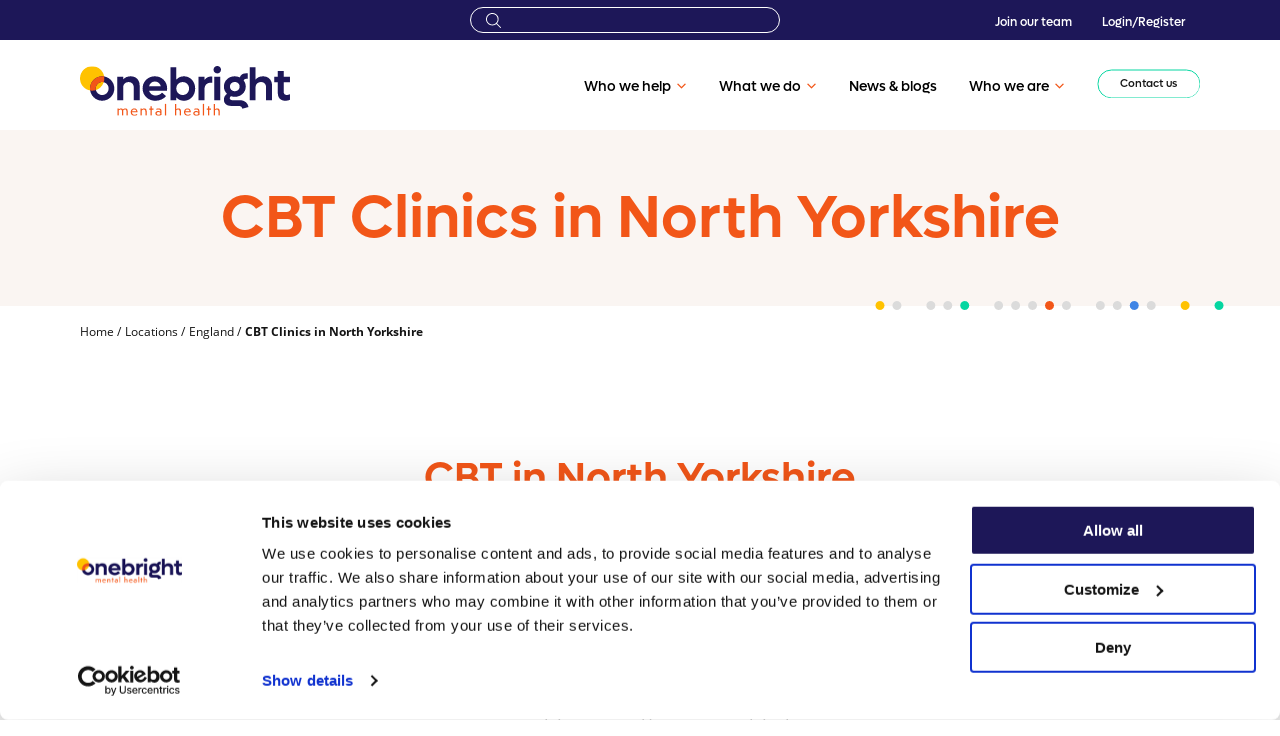

--- FILE ---
content_type: text/html; charset=UTF-8
request_url: https://onebright.com/locations/england/north-yorkshire/
body_size: 69754
content:
<!doctype html>
<html  lang="en-US">
	<head>
		
		
					<link rel="preconnect" href="https://www.googletagmanager.com" />
			
			<!-- Google Tag Manager -->
			<script>(function(w,d,s,l,i){w[l]=w[l]||[];w[l].push({'gtm.start':
			new Date().getTime(),event:'gtm.js'});var f=d.getElementsByTagName(s)[0],
			j=d.createElement(s),dl=l!='dataLayer'?'&l='+l:'';j.async=true;j.defer=true;j.src=
			'https://www.googletagmanager.com/gtm.js?id='+i+dl;f.parentNode.insertBefore(j,f);
			})(window,document,'script','dataLayer','GTM-THLDFWB');</script>
			<!-- End Google Tag Manager -->
			
		
                		
		<meta charset="UTF-8">
    	<meta name="viewport" content="width=device-width, initial-scale=1, shrink-to-fit=no, maximum-scale=1, user-scalable=0">
		<link rel="apple-touch-icon" sizes="180x180" href="/apple-touch-icon.png">
		<link rel="icon" type="image/png" sizes="32x32" href="/favicon-32x32.png">
		<link rel="icon" type="image/png" sizes="16x16" href="/favicon-16x16.png">
		<link rel="manifest" href="/site.webmanifest">

				<script type="text/javascript" data-cookieconsent="ignore">
	window.dataLayer = window.dataLayer || [];

	function gtag() {
		dataLayer.push(arguments);
	}

	gtag("consent", "default", {
		ad_personalization: "denied",
		ad_storage: "denied",
		ad_user_data: "denied",
		analytics_storage: "denied",
		functionality_storage: "denied",
		personalization_storage: "denied",
		security_storage: "granted",
		wait_for_update: 500,
	});
	gtag("set", "ads_data_redaction", true);
	</script>
<script type="text/javascript"
		id="Cookiebot"
		src="https://consent.cookiebot.com/uc.js"
		data-implementation="wp"
		data-cbid="7c2db6bf-2657-4a2e-bb75-ef61d0e9516f"
							data-blockingmode="auto"
	></script>
<meta name='robots' content='index, follow, max-image-preview:large, max-snippet:-1, max-video-preview:-1' />
	<style>img:is([sizes="auto" i], [sizes^="auto," i]) { contain-intrinsic-size: 3000px 1500px }</style>
	
	<!-- This site is optimized with the Yoast SEO plugin v25.0 - https://yoast.com/wordpress/plugins/seo/ -->
	<title>Therapy, Counselling &amp; CBT in North Yorkshire - Onebright</title>
	<meta name="description" content="Our Onebright clinic in North Yorkshire is conveniently located. We have a team of Cognitive Behavioural Therapists across the UK. Book now." />
	<link rel="canonical" href="https://onebright.com/locations/england/north-yorkshire/" />
	<meta property="og:locale" content="en_US" />
	<meta property="og:type" content="article" />
	<meta property="og:title" content="Therapy, Counselling &amp; CBT in North Yorkshire - Onebright" />
	<meta property="og:description" content="Our Onebright clinic in North Yorkshire is conveniently located. We have a team of Cognitive Behavioural Therapists across the UK. Book now." />
	<meta property="og:url" content="https://onebright.com/locations/england/north-yorkshire/" />
	<meta property="og:site_name" content="Onebright" />
	<meta property="article:modified_time" content="2023-09-21T16:14:17+00:00" />
	<meta property="og:image" content="https://onebright.blob.core.windows.net/uploads/2021/04/OB_ManLightBlueShirt_NoBackground.png" />
	<meta property="og:image:width" content="2000" />
	<meta property="og:image:height" content="1317" />
	<meta property="og:image:type" content="image/png" />
	<meta name="twitter:card" content="summary_large_image" />
	<meta name="twitter:label1" content="Est. reading time" />
	<meta name="twitter:data1" content="1 minute" />
	<script type="application/ld+json" class="yoast-schema-graph">{"@context":"https://schema.org","@graph":[{"@type":"WebPage","@id":"https://onebright.com/locations/england/north-yorkshire/","url":"https://onebright.com/locations/england/north-yorkshire/","name":"Therapy, Counselling & CBT in North Yorkshire - Onebright","isPartOf":{"@id":"https://onebright.com/#website"},"primaryImageOfPage":{"@id":"https://onebright.com/locations/england/north-yorkshire/#primaryimage"},"image":{"@id":"https://onebright.com/locations/england/north-yorkshire/#primaryimage"},"thumbnailUrl":"https://onebright.blob.core.windows.net/uploads/2021/04/OB_ManLightBlueShirt_NoBackground.png","datePublished":"2023-09-21T09:58:30+00:00","dateModified":"2023-09-21T16:14:17+00:00","description":"Our Onebright clinic in North Yorkshire is conveniently located. We have a team of Cognitive Behavioural Therapists across the UK. Book now.","breadcrumb":{"@id":"https://onebright.com/locations/england/north-yorkshire/#breadcrumb"},"inLanguage":"en-US","potentialAction":[{"@type":"ReadAction","target":["https://onebright.com/locations/england/north-yorkshire/"]}]},{"@type":"ImageObject","inLanguage":"en-US","@id":"https://onebright.com/locations/england/north-yorkshire/#primaryimage","url":"https://onebright.blob.core.windows.net/uploads/2021/04/OB_ManLightBlueShirt_NoBackground.png","contentUrl":"https://onebright.blob.core.windows.net/uploads/2021/04/OB_ManLightBlueShirt_NoBackground.png","width":2000,"height":1317},{"@type":"BreadcrumbList","@id":"https://onebright.com/locations/england/north-yorkshire/#breadcrumb","itemListElement":[{"@type":"ListItem","position":1,"name":"Home","item":"https://onebright.com/"},{"@type":"ListItem","position":2,"name":"Locations","item":"https://onebright.com/locations/"},{"@type":"ListItem","position":3,"name":"England","item":"https://onebright.com/locations/england/"},{"@type":"ListItem","position":4,"name":"CBT Clinics in North Yorkshire"}]},{"@type":"WebSite","@id":"https://onebright.com/#website","url":"https://onebright.com/","name":"Onebright","description":"","potentialAction":[{"@type":"SearchAction","target":{"@type":"EntryPoint","urlTemplate":"https://onebright.com/?s={search_term_string}"},"query-input":{"@type":"PropertyValueSpecification","valueRequired":true,"valueName":"search_term_string"}}],"inLanguage":"en-US"}]}</script>
	<!-- / Yoast SEO plugin. -->


<link rel='dns-prefetch' href='//js.hs-scripts.com' />
<link rel='dns-prefetch' href='//www.google.com' />
        <style type="text/css">
            @font-face{font-display:swap;font-family:Lufga;font-style:normal;font-weight:100;src:url(/wp-content/themes/wp-wak-obr-theme/assets/dist/fonts/Lufga-Thin.otf) format("opentype")}@font-face{font-display:swap;font-family:Lufga;font-style:italic;font-weight:100;src:url(/wp-content/themes/wp-wak-obr-theme/assets/dist/fonts/Lufga-ThinItalic.otf) format("opentype")}@font-face{font-display:swap;font-family:Lufga;font-style:normal;font-weight:200;src:url(/wp-content/themes/wp-wak-obr-theme/assets/dist/fonts/Lufga-ExtraLight.otf) format("opentype")}@font-face{font-display:swap;font-family:Lufga;font-style:italic;font-weight:200;src:url(/wp-content/themes/wp-wak-obr-theme/assets/dist/fonts/Lufga-ExtraLightItalic.otf) format("opentype")}@font-face{font-display:swap;font-family:Lufga;font-style:normal;font-weight:300;src:url(/wp-content/themes/wp-wak-obr-theme/assets/dist/fonts/Lufga-Light.otf) format("opentype")}@font-face{font-display:swap;font-family:Lufga;font-style:italic;font-weight:300;src:url(/wp-content/themes/wp-wak-obr-theme/assets/dist/fonts/Lufga-LightItalic.otf) format("opentype")}@font-face{font-display:swap;font-family:Lufga;font-style:normal;font-weight:400;src:url(/wp-content/themes/wp-wak-obr-theme/assets/dist/fonts/Lufga-Regular.otf) format("opentype")}@font-face{font-display:swap;font-family:Lufga;font-style:italic;font-weight:400;src:url(/wp-content/themes/wp-wak-obr-theme/assets/dist/fonts/Lufga-Italic.otf) format("opentype")}@font-face{font-display:swap;font-family:Lufga;font-style:normal;font-weight:500;src:url(/wp-content/themes/wp-wak-obr-theme/assets/dist/fonts/Lufga-Medium.otf) format("opentype")}@font-face{font-display:swap;font-family:Lufga;font-style:italic;font-weight:500;src:url(/wp-content/themes/wp-wak-obr-theme/assets/dist/fonts/Lufga-MediumItalic.otf) format("opentype")}@font-face{font-display:swap;font-family:Lufga;font-style:normal;font-weight:600;src:url(/wp-content/themes/wp-wak-obr-theme/assets/dist/fonts/Lufga-SemiBold.otf) format("opentype")}@font-face{font-display:swap;font-family:Lufga;font-style:italic;font-weight:600;src:url(/wp-content/themes/wp-wak-obr-theme/assets/dist/fonts/Lufga-SemiBoldItalic.otf) format("opentype")}@font-face{font-display:swap;font-family:Lufga;font-style:normal;font-weight:700;src:url(/wp-content/themes/wp-wak-obr-theme/assets/dist/fonts/Lufga-Bold.otf) format("opentype")}@font-face{font-display:swap;font-family:Lufga;font-style:italic;font-weight:700;src:url(/wp-content/themes/wp-wak-obr-theme/assets/dist/fonts/Lufga-BoldItalic.otf) format("opentype")}@font-face{font-display:swap;font-family:Lufga;font-style:normal;font-weight:800;src:url(/wp-content/themes/wp-wak-obr-theme/assets/dist/fonts/Lufga-ExtraBold.otf) format("opentype")}@font-face{font-display:swap;font-family:Lufga;font-style:italic;font-weight:800;src:url(/wp-content/themes/wp-wak-obr-theme/assets/dist/fonts/Lufga-ExtraBoldItalic.otf) format("opentype")}@font-face{font-display:swap;font-family:Lufga;font-style:normal;font-weight:900;src:url(/wp-content/themes/wp-wak-obr-theme/assets/dist/fonts/Lufga-Black.otf) format("opentype")}@font-face{font-display:swap;font-family:Lufga;font-style:italic;font-weight:900;src:url(/wp-content/themes/wp-wak-obr-theme/assets/dist/fonts/Lufga-BlackItalic.otf) format("opentype")}@font-face{font-display:swap;font-family:Open Sans;font-style:normal;font-weight:300;src:url(/wp-content/themes/wp-wak-obr-theme/assets/dist/fonts/OpenSans-Light.ttf) format("truetype")}@font-face{font-display:swap;font-family:Open Sans;font-style:italic;font-weight:300;src:url(/wp-content/themes/wp-wak-obr-theme/assets/dist/fonts/OpenSans-LightItalic.ttf) format("truetype")}@font-face{font-display:swap;font-family:Open Sans;font-style:normal;font-weight:400;src:url(/wp-content/themes/wp-wak-obr-theme/assets/dist/fonts/OpenSans-Regular.ttf) format("truetype")}@font-face{font-display:swap;font-family:Open Sans;font-style:italic;font-weight:400;src:url(/wp-content/themes/wp-wak-obr-theme/assets/dist/fonts/OpenSans-Italic.ttf) format("truetype")}@font-face{font-display:swap;font-family:Open Sans;font-style:normal;font-weight:600;src:url(/wp-content/themes/wp-wak-obr-theme/assets/dist/fonts/OpenSans-SemiBold.ttf) format("truetype")}@font-face{font-display:swap;font-family:Open Sans;font-style:italic;font-weight:600;src:url(/wp-content/themes/wp-wak-obr-theme/assets/dist/fonts/OpenSans-SemiBoldItalic.ttf) format("truetype")}@font-face{font-display:swap;font-family:Open Sans;font-style:normal;font-weight:700;src:url(/wp-content/themes/wp-wak-obr-theme/assets/dist/fonts/OpenSans-Bold.ttf) format("truetype")}@font-face{font-display:swap;font-family:Open Sans;font-style:italic;font-weight:700;src:url(/wp-content/themes/wp-wak-obr-theme/assets/dist/fonts/OpenSans-BoldItalic.ttf) format("truetype")}@font-face{font-display:swap;font-family:Open Sans;font-style:normal;font-weight:800;src:url(/wp-content/themes/wp-wak-obr-theme/assets/dist/fonts/OpenSans-ExtraBold.ttf) format("truetype")}@font-face{font-display:swap;font-family:Open Sans;font-style:italic;font-weight:800;src:url(/wp-content/themes/wp-wak-obr-theme/assets/dist/fonts/OpenSans-ExtraBoldItalic.ttf) format("truetype")}@font-face{font-display:swap;font-family:Roboto;font-style:normal;font-weight:400;src:url(//fonts.gstatic.com/s/roboto/v18/KFOmCnqEu92Fr1Mu72xKOzY.woff2) format("woff2");unicode-range:u+0460-052f,u+1c80-1c88,u+20b4,u+2de0-2dff,u+a640-a69f,u+fe2e-fe2f}@font-face{font-display:swap;font-family:Roboto;font-style:normal;font-weight:400;src:url(//fonts.gstatic.com/s/roboto/v18/KFOmCnqEu92Fr1Mu5mxKOzY.woff2) format("woff2");unicode-range:u+0301,u+0400-045f,u+0490-0491,u+04b0-04b1,u+2116}@font-face{font-display:swap;font-family:Roboto;font-style:normal;font-weight:400;src:url(//fonts.gstatic.com/s/roboto/v18/KFOmCnqEu92Fr1Mu7mxKOzY.woff2) format("woff2");unicode-range:u+1f??}@font-face{font-display:swap;font-family:Roboto;font-style:normal;font-weight:400;src:url(//fonts.gstatic.com/s/roboto/v18/KFOmCnqEu92Fr1Mu4WxKOzY.woff2) format("woff2");unicode-range:u+0370-03ff}@font-face{font-display:swap;font-family:Roboto;font-style:normal;font-weight:400;src:url(//fonts.gstatic.com/s/roboto/v18/KFOmCnqEu92Fr1Mu7WxKOzY.woff2) format("woff2");unicode-range:u+0102-0103,u+0110-0111,u+0128-0129,u+0168-0169,u+01a0-01a1,u+01af-01b0,u+1ea0-1ef9,u+20ab}@font-face{font-display:swap;font-family:Roboto;font-style:normal;font-weight:400;src:url(//fonts.gstatic.com/s/roboto/v18/KFOmCnqEu92Fr1Mu7GxKOzY.woff2) format("woff2");unicode-range:u+0100-024f,u+0259,u+1e??,u+2020,u+20a0-20ab,u+20ad-20cf,u+2113,u+2c60-2c7f,u+a720-a7ff}@font-face{font-display:swap;font-family:Roboto;font-style:normal;font-weight:400;src:url(//fonts.gstatic.com/s/roboto/v18/KFOmCnqEu92Fr1Mu4mxK.woff2) format("woff2");unicode-range:u+00??,u+0131,u+0152-0153,u+02bb-02bc,u+02c6,u+02da,u+02dc,u+2000-206f,u+2074,u+20ac,u+2122,u+2191,u+2193,u+2212,u+2215,u+feff,u+fffd}@font-face{font-display:swap;font-family:Roboto;font-style:normal;font-weight:500;src:url(//fonts.gstatic.com/s/roboto/v18/KFOlCnqEu92Fr1MmEU9fCRc4EsA.woff2) format("woff2");unicode-range:u+0460-052f,u+1c80-1c88,u+20b4,u+2de0-2dff,u+a640-a69f,u+fe2e-fe2f}@font-face{font-display:swap;font-family:Roboto;font-style:normal;font-weight:500;src:url(//fonts.gstatic.com/s/roboto/v18/KFOlCnqEu92Fr1MmEU9fABc4EsA.woff2) format("woff2");unicode-range:u+0301,u+0400-045f,u+0490-0491,u+04b0-04b1,u+2116}@font-face{font-display:swap;font-family:Roboto;font-style:normal;font-weight:500;src:url(//fonts.gstatic.com/s/roboto/v18/KFOlCnqEu92Fr1MmEU9fCBc4EsA.woff2) format("woff2");unicode-range:u+1f??}@font-face{font-display:swap;font-family:Roboto;font-style:normal;font-weight:500;src:url(//fonts.gstatic.com/s/roboto/v18/KFOlCnqEu92Fr1MmEU9fBxc4EsA.woff2) format("woff2");unicode-range:u+0370-03ff}@font-face{font-display:swap;font-family:Roboto;font-style:normal;font-weight:500;src:url(//fonts.gstatic.com/s/roboto/v18/KFOlCnqEu92Fr1MmEU9fCxc4EsA.woff2) format("woff2");unicode-range:u+0102-0103,u+0110-0111,u+0128-0129,u+0168-0169,u+01a0-01a1,u+01af-01b0,u+1ea0-1ef9,u+20ab}@font-face{font-display:swap;font-family:Roboto;font-style:normal;font-weight:500;src:url(//fonts.gstatic.com/s/roboto/v18/KFOlCnqEu92Fr1MmEU9fChc4EsA.woff2) format("woff2");unicode-range:u+0100-024f,u+0259,u+1e??,u+2020,u+20a0-20ab,u+20ad-20cf,u+2113,u+2c60-2c7f,u+a720-a7ff}@font-face{font-display:swap;font-family:Roboto;font-style:normal;font-weight:500;src:url(//fonts.gstatic.com/s/roboto/v18/KFOlCnqEu92Fr1MmEU9fBBc4.woff2) format("woff2");unicode-range:u+00??,u+0131,u+0152-0153,u+02bb-02bc,u+02c6,u+02da,u+02dc,u+2000-206f,u+2074,u+20ac,u+2122,u+2191,u+2193,u+2212,u+2215,u+feff,u+fffd}@font-face{font-display:swap;font-family:Roboto;font-style:normal;font-weight:900;src:url(//fonts.gstatic.com/s/roboto/v18/KFOlCnqEu92Fr1MmYUtfCRc4EsA.woff2) format("woff2");unicode-range:u+0460-052f,u+1c80-1c88,u+20b4,u+2de0-2dff,u+a640-a69f,u+fe2e-fe2f}@font-face{font-display:swap;font-family:Roboto;font-style:normal;font-weight:900;src:url(//fonts.gstatic.com/s/roboto/v18/KFOlCnqEu92Fr1MmYUtfABc4EsA.woff2) format("woff2");unicode-range:u+0301,u+0400-045f,u+0490-0491,u+04b0-04b1,u+2116}@font-face{font-display:swap;font-family:Roboto;font-style:normal;font-weight:900;src:url(//fonts.gstatic.com/s/roboto/v18/KFOlCnqEu92Fr1MmYUtfCBc4EsA.woff2) format("woff2");unicode-range:u+1f??}@font-face{font-display:swap;font-family:Roboto;font-style:normal;font-weight:900;src:url(//fonts.gstatic.com/s/roboto/v18/KFOlCnqEu92Fr1MmYUtfBxc4EsA.woff2) format("woff2");unicode-range:u+0370-03ff}@font-face{font-display:swap;font-family:Roboto;font-style:normal;font-weight:900;src:url(//fonts.gstatic.com/s/roboto/v18/KFOlCnqEu92Fr1MmYUtfCxc4EsA.woff2) format("woff2");unicode-range:u+0102-0103,u+0110-0111,u+0128-0129,u+0168-0169,u+01a0-01a1,u+01af-01b0,u+1ea0-1ef9,u+20ab}@font-face{font-display:swap;font-family:Roboto;font-style:normal;font-weight:900;src:url(//fonts.gstatic.com/s/roboto/v18/KFOlCnqEu92Fr1MmYUtfChc4EsA.woff2) format("woff2");unicode-range:u+0100-024f,u+0259,u+1e??,u+2020,u+20a0-20ab,u+20ad-20cf,u+2113,u+2c60-2c7f,u+a720-a7ff}@font-face{font-display:swap;font-family:Roboto;font-style:normal;font-weight:900;src:url(//fonts.gstatic.com/s/roboto/v18/KFOlCnqEu92Fr1MmYUtfBBc4.woff2) format("woff2");unicode-range:u+00??,u+0131,u+0152-0153,u+02bb-02bc,u+02c6,u+02da,u+02dc,u+2000-206f,u+2074,u+20ac,u+2122,u+2191,u+2193,u+2212,u+2215,u+feff,u+fffd}/*! normalize.css v8.0.1 | MIT License | github.com/necolas/normalize.css */html{-webkit-text-size-adjust:100%;line-height:1.15}body{margin:0}main{display:block}h1{font-size:2em;margin:.67em 0}hr{box-sizing:content-box;height:0;overflow:visible}pre{font-family:monospace,monospace;font-size:1em}a{background-color:transparent}abbr[title]{border-bottom:none;text-decoration:underline;text-decoration:underline dotted}b,strong{font-weight:bolder}code,kbd,samp{font-family:monospace,monospace;font-size:1em}small{font-size:80%}sub,sup{font-size:75%;line-height:0;position:relative;vertical-align:baseline}sub{bottom:-.25em}sup{top:-.5em}img{border-style:none}button,input,optgroup,select,textarea{font-family:inherit;font-size:100%;line-height:1.15;margin:0}button,input{overflow:visible}button,select{text-transform:none}[type=button],[type=reset],[type=submit],button{-webkit-appearance:button}[type=button]::-moz-focus-inner,[type=reset]::-moz-focus-inner,[type=submit]::-moz-focus-inner,button::-moz-focus-inner{border-style:none;padding:0}[type=button]:-moz-focusring,[type=reset]:-moz-focusring,[type=submit]:-moz-focusring,button:-moz-focusring{outline:1px dotted ButtonText}fieldset{padding:.35em .75em .625em}legend{box-sizing:border-box;color:inherit;display:table;max-width:100%;padding:0;white-space:normal}progress{vertical-align:baseline}textarea{overflow:auto}[type=checkbox],[type=radio]{box-sizing:border-box;padding:0}[type=number]::-webkit-inner-spin-button,[type=number]::-webkit-outer-spin-button{height:auto}[type=search]{-webkit-appearance:textfield;outline-offset:-2px}[type=search]::-webkit-search-decoration{-webkit-appearance:none}::-webkit-file-upload-button{-webkit-appearance:button;font:inherit}details{display:block}summary{display:list-item}[hidden],template{display:none}/*!
 * Bootstrap Grid v5.1.3 (https://getbootstrap.com/)
 * Copyright 2011-2021 The Bootstrap Authors
 * Copyright 2011-2021 Twitter, Inc.
 * Licensed under MIT (https://github.com/twbs/bootstrap/blob/main/LICENSE)
 */:root{--bs-blue:#4085e5;--bs-indigo:#6610f2;--bs-purple:#6f42c1;--bs-pink:#d63384;--bs-red:#de0d2b;--bs-orange:#f25618;--bs-yellow:#ffc200;--bs-green:#198754;--bs-teal:#20c997;--bs-cyan:#0dcaf0;--bs-white:#fff;--bs-gray:#6c757d;--bs-gray-dark:#343a40;--bs-gray-100:#f8f9fa;--bs-gray-200:#e9ecef;--bs-gray-300:#dee2e6;--bs-gray-400:#ced4da;--bs-gray-500:#adb5bd;--bs-gray-600:#6c757d;--bs-gray-700:#495057;--bs-gray-800:#343a40;--bs-gray-900:#212529;--bs-primary:#4085e5;--bs-secondary:#6c757d;--bs-success:#198754;--bs-info:#0dcaf0;--bs-warning:#ffc200;--bs-danger:#de0d2b;--bs-light:#faf5f2;--bs-dark:#141414;--bs-primary-rgb:64,133,229;--bs-secondary-rgb:108,117,125;--bs-success-rgb:25,135,84;--bs-info-rgb:13,202,240;--bs-warning-rgb:255,194,0;--bs-danger-rgb:222,13,43;--bs-light-rgb:250,245,242;--bs-dark-rgb:20,20,20;--bs-white-rgb:255,255,255;--bs-black-rgb:0,0,0;--bs-body-color-rgb:33,37,41;--bs-body-bg-rgb:255,255,255;--bs-font-sans-serif:system-ui,-apple-system,"Segoe UI",Roboto,"Helvetica Neue",Arial,"Noto Sans","Liberation Sans",sans-serif,"Apple Color Emoji","Segoe UI Emoji","Segoe UI Symbol","Noto Color Emoji";--bs-font-monospace:SFMono-Regular,Menlo,Monaco,Consolas,"Liberation Mono","Courier New",monospace;--bs-gradient:linear-gradient(180deg,hsla(0,0%,100%,.15),hsla(0,0%,100%,0));--bs-body-font-family:var(--bs-font-sans-serif);--bs-body-font-size:1rem;--bs-body-font-weight:400;--bs-body-line-height:1.5;--bs-body-color:#212529;--bs-body-bg:#fff}.container,.container-fluid,.container-lg,.container-md,.container-sm,.container-xl,.container-xxl{margin-left:auto;margin-right:auto;padding-left:var(--bs-gutter-x,.75rem);padding-right:var(--bs-gutter-x,.75rem);width:100%}@media(min-width:576px){.container,.container-sm{max-width:540px}}@media(min-width:768px){.container,.container-md,.container-sm{max-width:720px}}@media(min-width:992px){.container,.container-lg,.container-md,.container-sm{max-width:960px}}@media(min-width:1200px){.container,.container-lg,.container-md,.container-sm,.container-xl{max-width:1140px}}@media(min-width:1400px){.container,.container-lg,.container-md,.container-sm,.container-xl,.container-xxl{max-width:1320px}}.row{--bs-gutter-x:1.5rem;--bs-gutter-y:0;display:flex;flex-wrap:wrap;margin-left:calc(var(--bs-gutter-x)*-.5);margin-right:calc(var(--bs-gutter-x)*-.5);margin-top:calc(var(--bs-gutter-y)*-1)}.row>*{box-sizing:border-box;flex-shrink:0;margin-top:var(--bs-gutter-y);max-width:100%;padding-left:calc(var(--bs-gutter-x)*.5);padding-right:calc(var(--bs-gutter-x)*.5);width:100%}.col{flex:1 0 0%}.row-cols-auto>*{flex:0 0 auto;width:auto}.row-cols-1>*{flex:0 0 auto;width:100%}.row-cols-2>*{flex:0 0 auto;width:50%}.row-cols-3>*{flex:0 0 auto;width:33.3333333333%}.row-cols-4>*{flex:0 0 auto;width:25%}.row-cols-5>*{flex:0 0 auto;width:20%}.row-cols-6>*{flex:0 0 auto;width:16.6666666667%}.col-auto{flex:0 0 auto;width:auto}.col-1{flex:0 0 auto;width:8.33333333%}.col-2{flex:0 0 auto;width:16.66666667%}.col-3{flex:0 0 auto;width:25%}.col-4{flex:0 0 auto;width:33.33333333%}.col-5{flex:0 0 auto;width:41.66666667%}.col-6{flex:0 0 auto;width:50%}.col-7{flex:0 0 auto;width:58.33333333%}.col-8{flex:0 0 auto;width:66.66666667%}.col-9{flex:0 0 auto;width:75%}.col-10{flex:0 0 auto;width:83.33333333%}.col-11{flex:0 0 auto;width:91.66666667%}.col-12{flex:0 0 auto;width:100%}.offset-1{margin-left:8.33333333%}.offset-2{margin-left:16.66666667%}.offset-3{margin-left:25%}.offset-4{margin-left:33.33333333%}.offset-5{margin-left:41.66666667%}.offset-6{margin-left:50%}.offset-7{margin-left:58.33333333%}.offset-8{margin-left:66.66666667%}.offset-9{margin-left:75%}.offset-10{margin-left:83.33333333%}.offset-11{margin-left:91.66666667%}.g-0,.gx-0{--bs-gutter-x:0}.g-0,.gy-0{--bs-gutter-y:0}.g-1,.gx-1{--bs-gutter-x:0.25rem}.g-1,.gy-1{--bs-gutter-y:0.25rem}.g-2,.gx-2{--bs-gutter-x:0.5rem}.g-2,.gy-2{--bs-gutter-y:0.5rem}.g-3,.gx-3{--bs-gutter-x:1rem}.g-3,.gy-3{--bs-gutter-y:1rem}.g-4,.gx-4{--bs-gutter-x:1.5rem}.g-4,.gy-4{--bs-gutter-y:1.5rem}.g-5,.gx-5{--bs-gutter-x:3rem}.g-5,.gy-5{--bs-gutter-y:3rem}@media(min-width:576px){.col-sm{flex:1 0 0%}.row-cols-sm-auto>*{flex:0 0 auto;width:auto}.row-cols-sm-1>*{flex:0 0 auto;width:100%}.row-cols-sm-2>*{flex:0 0 auto;width:50%}.row-cols-sm-3>*{flex:0 0 auto;width:33.3333333333%}.row-cols-sm-4>*{flex:0 0 auto;width:25%}.row-cols-sm-5>*{flex:0 0 auto;width:20%}.row-cols-sm-6>*{flex:0 0 auto;width:16.6666666667%}.col-sm-auto{flex:0 0 auto;width:auto}.col-sm-1{flex:0 0 auto;width:8.33333333%}.col-sm-2{flex:0 0 auto;width:16.66666667%}.col-sm-3{flex:0 0 auto;width:25%}.col-sm-4{flex:0 0 auto;width:33.33333333%}.col-sm-5{flex:0 0 auto;width:41.66666667%}.col-sm-6{flex:0 0 auto;width:50%}.col-sm-7{flex:0 0 auto;width:58.33333333%}.col-sm-8{flex:0 0 auto;width:66.66666667%}.col-sm-9{flex:0 0 auto;width:75%}.col-sm-10{flex:0 0 auto;width:83.33333333%}.col-sm-11{flex:0 0 auto;width:91.66666667%}.col-sm-12{flex:0 0 auto;width:100%}.offset-sm-0{margin-left:0}.offset-sm-1{margin-left:8.33333333%}.offset-sm-2{margin-left:16.66666667%}.offset-sm-3{margin-left:25%}.offset-sm-4{margin-left:33.33333333%}.offset-sm-5{margin-left:41.66666667%}.offset-sm-6{margin-left:50%}.offset-sm-7{margin-left:58.33333333%}.offset-sm-8{margin-left:66.66666667%}.offset-sm-9{margin-left:75%}.offset-sm-10{margin-left:83.33333333%}.offset-sm-11{margin-left:91.66666667%}.g-sm-0,.gx-sm-0{--bs-gutter-x:0}.g-sm-0,.gy-sm-0{--bs-gutter-y:0}.g-sm-1,.gx-sm-1{--bs-gutter-x:0.25rem}.g-sm-1,.gy-sm-1{--bs-gutter-y:0.25rem}.g-sm-2,.gx-sm-2{--bs-gutter-x:0.5rem}.g-sm-2,.gy-sm-2{--bs-gutter-y:0.5rem}.g-sm-3,.gx-sm-3{--bs-gutter-x:1rem}.g-sm-3,.gy-sm-3{--bs-gutter-y:1rem}.g-sm-4,.gx-sm-4{--bs-gutter-x:1.5rem}.g-sm-4,.gy-sm-4{--bs-gutter-y:1.5rem}.g-sm-5,.gx-sm-5{--bs-gutter-x:3rem}.g-sm-5,.gy-sm-5{--bs-gutter-y:3rem}}@media(min-width:768px){.col-md{flex:1 0 0%}.row-cols-md-auto>*{flex:0 0 auto;width:auto}.row-cols-md-1>*{flex:0 0 auto;width:100%}.row-cols-md-2>*{flex:0 0 auto;width:50%}.row-cols-md-3>*{flex:0 0 auto;width:33.3333333333%}.row-cols-md-4>*{flex:0 0 auto;width:25%}.row-cols-md-5>*{flex:0 0 auto;width:20%}.row-cols-md-6>*{flex:0 0 auto;width:16.6666666667%}.col-md-auto{flex:0 0 auto;width:auto}.col-md-1{flex:0 0 auto;width:8.33333333%}.col-md-2{flex:0 0 auto;width:16.66666667%}.col-md-3{flex:0 0 auto;width:25%}.col-md-4{flex:0 0 auto;width:33.33333333%}.col-md-5{flex:0 0 auto;width:41.66666667%}.col-md-6{flex:0 0 auto;width:50%}.col-md-7{flex:0 0 auto;width:58.33333333%}.col-md-8{flex:0 0 auto;width:66.66666667%}.col-md-9{flex:0 0 auto;width:75%}.col-md-10{flex:0 0 auto;width:83.33333333%}.col-md-11{flex:0 0 auto;width:91.66666667%}.col-md-12{flex:0 0 auto;width:100%}.offset-md-0{margin-left:0}.offset-md-1{margin-left:8.33333333%}.offset-md-2{margin-left:16.66666667%}.offset-md-3{margin-left:25%}.offset-md-4{margin-left:33.33333333%}.offset-md-5{margin-left:41.66666667%}.offset-md-6{margin-left:50%}.offset-md-7{margin-left:58.33333333%}.offset-md-8{margin-left:66.66666667%}.offset-md-9{margin-left:75%}.offset-md-10{margin-left:83.33333333%}.offset-md-11{margin-left:91.66666667%}.g-md-0,.gx-md-0{--bs-gutter-x:0}.g-md-0,.gy-md-0{--bs-gutter-y:0}.g-md-1,.gx-md-1{--bs-gutter-x:0.25rem}.g-md-1,.gy-md-1{--bs-gutter-y:0.25rem}.g-md-2,.gx-md-2{--bs-gutter-x:0.5rem}.g-md-2,.gy-md-2{--bs-gutter-y:0.5rem}.g-md-3,.gx-md-3{--bs-gutter-x:1rem}.g-md-3,.gy-md-3{--bs-gutter-y:1rem}.g-md-4,.gx-md-4{--bs-gutter-x:1.5rem}.g-md-4,.gy-md-4{--bs-gutter-y:1.5rem}.g-md-5,.gx-md-5{--bs-gutter-x:3rem}.g-md-5,.gy-md-5{--bs-gutter-y:3rem}}@media(min-width:992px){.col-lg{flex:1 0 0%}.row-cols-lg-auto>*{flex:0 0 auto;width:auto}.row-cols-lg-1>*{flex:0 0 auto;width:100%}.row-cols-lg-2>*{flex:0 0 auto;width:50%}.row-cols-lg-3>*{flex:0 0 auto;width:33.3333333333%}.row-cols-lg-4>*{flex:0 0 auto;width:25%}.row-cols-lg-5>*{flex:0 0 auto;width:20%}.row-cols-lg-6>*{flex:0 0 auto;width:16.6666666667%}.col-lg-auto{flex:0 0 auto;width:auto}.col-lg-1{flex:0 0 auto;width:8.33333333%}.col-lg-2{flex:0 0 auto;width:16.66666667%}.col-lg-3{flex:0 0 auto;width:25%}.col-lg-4{flex:0 0 auto;width:33.33333333%}.col-lg-5{flex:0 0 auto;width:41.66666667%}.col-lg-6{flex:0 0 auto;width:50%}.col-lg-7{flex:0 0 auto;width:58.33333333%}.col-lg-8{flex:0 0 auto;width:66.66666667%}.col-lg-9{flex:0 0 auto;width:75%}.col-lg-10{flex:0 0 auto;width:83.33333333%}.col-lg-11{flex:0 0 auto;width:91.66666667%}.col-lg-12{flex:0 0 auto;width:100%}.offset-lg-0{margin-left:0}.offset-lg-1{margin-left:8.33333333%}.offset-lg-2{margin-left:16.66666667%}.offset-lg-3{margin-left:25%}.offset-lg-4{margin-left:33.33333333%}.offset-lg-5{margin-left:41.66666667%}.offset-lg-6{margin-left:50%}.offset-lg-7{margin-left:58.33333333%}.offset-lg-8{margin-left:66.66666667%}.offset-lg-9{margin-left:75%}.offset-lg-10{margin-left:83.33333333%}.offset-lg-11{margin-left:91.66666667%}.g-lg-0,.gx-lg-0{--bs-gutter-x:0}.g-lg-0,.gy-lg-0{--bs-gutter-y:0}.g-lg-1,.gx-lg-1{--bs-gutter-x:0.25rem}.g-lg-1,.gy-lg-1{--bs-gutter-y:0.25rem}.g-lg-2,.gx-lg-2{--bs-gutter-x:0.5rem}.g-lg-2,.gy-lg-2{--bs-gutter-y:0.5rem}.g-lg-3,.gx-lg-3{--bs-gutter-x:1rem}.g-lg-3,.gy-lg-3{--bs-gutter-y:1rem}.g-lg-4,.gx-lg-4{--bs-gutter-x:1.5rem}.g-lg-4,.gy-lg-4{--bs-gutter-y:1.5rem}.g-lg-5,.gx-lg-5{--bs-gutter-x:3rem}.g-lg-5,.gy-lg-5{--bs-gutter-y:3rem}}@media(min-width:1200px){.col-xl{flex:1 0 0%}.row-cols-xl-auto>*{flex:0 0 auto;width:auto}.row-cols-xl-1>*{flex:0 0 auto;width:100%}.row-cols-xl-2>*{flex:0 0 auto;width:50%}.row-cols-xl-3>*{flex:0 0 auto;width:33.3333333333%}.row-cols-xl-4>*{flex:0 0 auto;width:25%}.row-cols-xl-5>*{flex:0 0 auto;width:20%}.row-cols-xl-6>*{flex:0 0 auto;width:16.6666666667%}.col-xl-auto{flex:0 0 auto;width:auto}.col-xl-1{flex:0 0 auto;width:8.33333333%}.col-xl-2{flex:0 0 auto;width:16.66666667%}.col-xl-3{flex:0 0 auto;width:25%}.col-xl-4{flex:0 0 auto;width:33.33333333%}.col-xl-5{flex:0 0 auto;width:41.66666667%}.col-xl-6{flex:0 0 auto;width:50%}.col-xl-7{flex:0 0 auto;width:58.33333333%}.col-xl-8{flex:0 0 auto;width:66.66666667%}.col-xl-9{flex:0 0 auto;width:75%}.col-xl-10{flex:0 0 auto;width:83.33333333%}.col-xl-11{flex:0 0 auto;width:91.66666667%}.col-xl-12{flex:0 0 auto;width:100%}.offset-xl-0{margin-left:0}.offset-xl-1{margin-left:8.33333333%}.offset-xl-2{margin-left:16.66666667%}.offset-xl-3{margin-left:25%}.offset-xl-4{margin-left:33.33333333%}.offset-xl-5{margin-left:41.66666667%}.offset-xl-6{margin-left:50%}.offset-xl-7{margin-left:58.33333333%}.offset-xl-8{margin-left:66.66666667%}.offset-xl-9{margin-left:75%}.offset-xl-10{margin-left:83.33333333%}.offset-xl-11{margin-left:91.66666667%}.g-xl-0,.gx-xl-0{--bs-gutter-x:0}.g-xl-0,.gy-xl-0{--bs-gutter-y:0}.g-xl-1,.gx-xl-1{--bs-gutter-x:0.25rem}.g-xl-1,.gy-xl-1{--bs-gutter-y:0.25rem}.g-xl-2,.gx-xl-2{--bs-gutter-x:0.5rem}.g-xl-2,.gy-xl-2{--bs-gutter-y:0.5rem}.g-xl-3,.gx-xl-3{--bs-gutter-x:1rem}.g-xl-3,.gy-xl-3{--bs-gutter-y:1rem}.g-xl-4,.gx-xl-4{--bs-gutter-x:1.5rem}.g-xl-4,.gy-xl-4{--bs-gutter-y:1.5rem}.g-xl-5,.gx-xl-5{--bs-gutter-x:3rem}.g-xl-5,.gy-xl-5{--bs-gutter-y:3rem}}@media(min-width:1400px){.col-xxl{flex:1 0 0%}.row-cols-xxl-auto>*{flex:0 0 auto;width:auto}.row-cols-xxl-1>*{flex:0 0 auto;width:100%}.row-cols-xxl-2>*{flex:0 0 auto;width:50%}.row-cols-xxl-3>*{flex:0 0 auto;width:33.3333333333%}.row-cols-xxl-4>*{flex:0 0 auto;width:25%}.row-cols-xxl-5>*{flex:0 0 auto;width:20%}.row-cols-xxl-6>*{flex:0 0 auto;width:16.6666666667%}.col-xxl-auto{flex:0 0 auto;width:auto}.col-xxl-1{flex:0 0 auto;width:8.33333333%}.col-xxl-2{flex:0 0 auto;width:16.66666667%}.col-xxl-3{flex:0 0 auto;width:25%}.col-xxl-4{flex:0 0 auto;width:33.33333333%}.col-xxl-5{flex:0 0 auto;width:41.66666667%}.col-xxl-6{flex:0 0 auto;width:50%}.col-xxl-7{flex:0 0 auto;width:58.33333333%}.col-xxl-8{flex:0 0 auto;width:66.66666667%}.col-xxl-9{flex:0 0 auto;width:75%}.col-xxl-10{flex:0 0 auto;width:83.33333333%}.col-xxl-11{flex:0 0 auto;width:91.66666667%}.col-xxl-12{flex:0 0 auto;width:100%}.offset-xxl-0{margin-left:0}.offset-xxl-1{margin-left:8.33333333%}.offset-xxl-2{margin-left:16.66666667%}.offset-xxl-3{margin-left:25%}.offset-xxl-4{margin-left:33.33333333%}.offset-xxl-5{margin-left:41.66666667%}.offset-xxl-6{margin-left:50%}.offset-xxl-7{margin-left:58.33333333%}.offset-xxl-8{margin-left:66.66666667%}.offset-xxl-9{margin-left:75%}.offset-xxl-10{margin-left:83.33333333%}.offset-xxl-11{margin-left:91.66666667%}.g-xxl-0,.gx-xxl-0{--bs-gutter-x:0}.g-xxl-0,.gy-xxl-0{--bs-gutter-y:0}.g-xxl-1,.gx-xxl-1{--bs-gutter-x:0.25rem}.g-xxl-1,.gy-xxl-1{--bs-gutter-y:0.25rem}.g-xxl-2,.gx-xxl-2{--bs-gutter-x:0.5rem}.g-xxl-2,.gy-xxl-2{--bs-gutter-y:0.5rem}.g-xxl-3,.gx-xxl-3{--bs-gutter-x:1rem}.g-xxl-3,.gy-xxl-3{--bs-gutter-y:1rem}.g-xxl-4,.gx-xxl-4{--bs-gutter-x:1.5rem}.g-xxl-4,.gy-xxl-4{--bs-gutter-y:1.5rem}.g-xxl-5,.gx-xxl-5{--bs-gutter-x:3rem}.g-xxl-5,.gy-xxl-5{--bs-gutter-y:3rem}}.d-inline{display:inline!important}.d-inline-block{display:inline-block!important}.d-block{display:block!important}.d-grid{display:grid!important}.d-table{display:table!important}.d-table-row{display:table-row!important}.d-table-cell{display:table-cell!important}.d-flex{display:flex!important}.d-inline-flex{display:inline-flex!important}.d-none{display:none!important}.flex-fill{flex:1 1 auto!important}.flex-row{flex-direction:row!important}.flex-column{flex-direction:column!important}.flex-row-reverse{flex-direction:row-reverse!important}.flex-column-reverse{flex-direction:column-reverse!important}.flex-grow-0{flex-grow:0!important}.flex-grow-1{flex-grow:1!important}.flex-shrink-0{flex-shrink:0!important}.flex-shrink-1{flex-shrink:1!important}.flex-wrap{flex-wrap:wrap!important}.flex-nowrap{flex-wrap:nowrap!important}.flex-wrap-reverse{flex-wrap:wrap-reverse!important}.justify-content-start{justify-content:flex-start!important}.justify-content-end{justify-content:flex-end!important}.justify-content-center{justify-content:center!important}.justify-content-between{justify-content:space-between!important}.justify-content-around{justify-content:space-around!important}.justify-content-evenly{justify-content:space-evenly!important}.align-items-start{align-items:flex-start!important}.align-items-end{align-items:flex-end!important}.align-items-center{align-items:center!important}.align-items-baseline{align-items:baseline!important}.align-items-stretch{align-items:stretch!important}.align-content-start{align-content:flex-start!important}.align-content-end{align-content:flex-end!important}.align-content-center{align-content:center!important}.align-content-between{align-content:space-between!important}.align-content-around{align-content:space-around!important}.align-content-stretch{align-content:stretch!important}.align-self-auto{align-self:auto!important}.align-self-start{align-self:flex-start!important}.align-self-end{align-self:flex-end!important}.align-self-center{align-self:center!important}.align-self-baseline{align-self:baseline!important}.align-self-stretch{align-self:stretch!important}.order-first{order:-1!important}.order-0{order:0!important}.order-1{order:1!important}.order-2{order:2!important}.order-3{order:3!important}.order-4{order:4!important}.order-5{order:5!important}.order-last{order:6!important}.m-0{margin:0!important}.m-1{margin:.25rem!important}.m-2{margin:.5rem!important}.m-3{margin:1rem!important}.m-4{margin:1.5rem!important}.m-5{margin:3rem!important}.m-auto{margin:auto!important}.mx-0{margin-left:0!important;margin-right:0!important}.mx-1{margin-left:.25rem!important;margin-right:.25rem!important}.mx-2{margin-left:.5rem!important;margin-right:.5rem!important}.mx-3{margin-left:1rem!important;margin-right:1rem!important}.mx-4{margin-left:1.5rem!important;margin-right:1.5rem!important}.mx-5{margin-left:3rem!important;margin-right:3rem!important}.mx-auto{margin-left:auto!important;margin-right:auto!important}.my-0{margin-bottom:0!important;margin-top:0!important}.my-1{margin-bottom:.25rem!important;margin-top:.25rem!important}.my-2{margin-bottom:.5rem!important;margin-top:.5rem!important}.my-3{margin-bottom:1rem!important;margin-top:1rem!important}.my-4{margin-bottom:1.5rem!important;margin-top:1.5rem!important}.my-5{margin-bottom:3rem!important;margin-top:3rem!important}.my-auto{margin-bottom:auto!important;margin-top:auto!important}.mt-0{margin-top:0!important}.mt-1{margin-top:.25rem!important}.mt-2{margin-top:.5rem!important}.mt-3{margin-top:1rem!important}.mt-4{margin-top:1.5rem!important}.mt-5{margin-top:3rem!important}.mt-auto{margin-top:auto!important}.me-0{margin-right:0!important}.me-1{margin-right:.25rem!important}.me-2{margin-right:.5rem!important}.me-3{margin-right:1rem!important}.me-4{margin-right:1.5rem!important}.me-5{margin-right:3rem!important}.me-auto{margin-right:auto!important}.mb-0{margin-bottom:0!important}.mb-1{margin-bottom:.25rem!important}.mb-2{margin-bottom:.5rem!important}.mb-3{margin-bottom:1rem!important}.mb-4{margin-bottom:1.5rem!important}.mb-5{margin-bottom:3rem!important}.mb-auto{margin-bottom:auto!important}.ms-0{margin-left:0!important}.ms-1{margin-left:.25rem!important}.ms-2{margin-left:.5rem!important}.ms-3{margin-left:1rem!important}.ms-4{margin-left:1.5rem!important}.ms-5{margin-left:3rem!important}.ms-auto{margin-left:auto!important}.p-0{padding:0!important}.p-1{padding:.25rem!important}.p-2{padding:.5rem!important}.p-3{padding:1rem!important}.p-4{padding:1.5rem!important}.p-5{padding:3rem!important}.px-0{padding-left:0!important;padding-right:0!important}.px-1{padding-left:.25rem!important;padding-right:.25rem!important}.px-2{padding-left:.5rem!important;padding-right:.5rem!important}.px-3{padding-left:1rem!important;padding-right:1rem!important}.px-4{padding-left:1.5rem!important;padding-right:1.5rem!important}.px-5{padding-left:3rem!important;padding-right:3rem!important}.py-0{padding-bottom:0!important;padding-top:0!important}.py-1{padding-bottom:.25rem!important;padding-top:.25rem!important}.py-2{padding-bottom:.5rem!important;padding-top:.5rem!important}.py-3{padding-bottom:1rem!important;padding-top:1rem!important}.py-4{padding-bottom:1.5rem!important;padding-top:1.5rem!important}.py-5{padding-bottom:3rem!important;padding-top:3rem!important}.pt-0{padding-top:0!important}.pt-1{padding-top:.25rem!important}.pt-2{padding-top:.5rem!important}.pt-3{padding-top:1rem!important}.pt-4{padding-top:1.5rem!important}.pt-5{padding-top:3rem!important}.pe-0{padding-right:0!important}.pe-1{padding-right:.25rem!important}.pe-2{padding-right:.5rem!important}.pe-3{padding-right:1rem!important}.pe-4{padding-right:1.5rem!important}.pe-5{padding-right:3rem!important}.pb-0{padding-bottom:0!important}.pb-1{padding-bottom:.25rem!important}.pb-2{padding-bottom:.5rem!important}.pb-3{padding-bottom:1rem!important}.pb-4{padding-bottom:1.5rem!important}.pb-5{padding-bottom:3rem!important}.ps-0{padding-left:0!important}.ps-1{padding-left:.25rem!important}.ps-2{padding-left:.5rem!important}.ps-3{padding-left:1rem!important}.ps-4{padding-left:1.5rem!important}.ps-5{padding-left:3rem!important}@media(min-width:576px){.d-sm-inline{display:inline!important}.d-sm-inline-block{display:inline-block!important}.d-sm-block{display:block!important}.d-sm-grid{display:grid!important}.d-sm-table{display:table!important}.d-sm-table-row{display:table-row!important}.d-sm-table-cell{display:table-cell!important}.d-sm-flex{display:flex!important}.d-sm-inline-flex{display:inline-flex!important}.d-sm-none{display:none!important}.flex-sm-fill{flex:1 1 auto!important}.flex-sm-row{flex-direction:row!important}.flex-sm-column{flex-direction:column!important}.flex-sm-row-reverse{flex-direction:row-reverse!important}.flex-sm-column-reverse{flex-direction:column-reverse!important}.flex-sm-grow-0{flex-grow:0!important}.flex-sm-grow-1{flex-grow:1!important}.flex-sm-shrink-0{flex-shrink:0!important}.flex-sm-shrink-1{flex-shrink:1!important}.flex-sm-wrap{flex-wrap:wrap!important}.flex-sm-nowrap{flex-wrap:nowrap!important}.flex-sm-wrap-reverse{flex-wrap:wrap-reverse!important}.justify-content-sm-start{justify-content:flex-start!important}.justify-content-sm-end{justify-content:flex-end!important}.justify-content-sm-center{justify-content:center!important}.justify-content-sm-between{justify-content:space-between!important}.justify-content-sm-around{justify-content:space-around!important}.justify-content-sm-evenly{justify-content:space-evenly!important}.align-items-sm-start{align-items:flex-start!important}.align-items-sm-end{align-items:flex-end!important}.align-items-sm-center{align-items:center!important}.align-items-sm-baseline{align-items:baseline!important}.align-items-sm-stretch{align-items:stretch!important}.align-content-sm-start{align-content:flex-start!important}.align-content-sm-end{align-content:flex-end!important}.align-content-sm-center{align-content:center!important}.align-content-sm-between{align-content:space-between!important}.align-content-sm-around{align-content:space-around!important}.align-content-sm-stretch{align-content:stretch!important}.align-self-sm-auto{align-self:auto!important}.align-self-sm-start{align-self:flex-start!important}.align-self-sm-end{align-self:flex-end!important}.align-self-sm-center{align-self:center!important}.align-self-sm-baseline{align-self:baseline!important}.align-self-sm-stretch{align-self:stretch!important}.order-sm-first{order:-1!important}.order-sm-0{order:0!important}.order-sm-1{order:1!important}.order-sm-2{order:2!important}.order-sm-3{order:3!important}.order-sm-4{order:4!important}.order-sm-5{order:5!important}.order-sm-last{order:6!important}.m-sm-0{margin:0!important}.m-sm-1{margin:.25rem!important}.m-sm-2{margin:.5rem!important}.m-sm-3{margin:1rem!important}.m-sm-4{margin:1.5rem!important}.m-sm-5{margin:3rem!important}.m-sm-auto{margin:auto!important}.mx-sm-0{margin-left:0!important;margin-right:0!important}.mx-sm-1{margin-left:.25rem!important;margin-right:.25rem!important}.mx-sm-2{margin-left:.5rem!important;margin-right:.5rem!important}.mx-sm-3{margin-left:1rem!important;margin-right:1rem!important}.mx-sm-4{margin-left:1.5rem!important;margin-right:1.5rem!important}.mx-sm-5{margin-left:3rem!important;margin-right:3rem!important}.mx-sm-auto{margin-left:auto!important;margin-right:auto!important}.my-sm-0{margin-bottom:0!important;margin-top:0!important}.my-sm-1{margin-bottom:.25rem!important;margin-top:.25rem!important}.my-sm-2{margin-bottom:.5rem!important;margin-top:.5rem!important}.my-sm-3{margin-bottom:1rem!important;margin-top:1rem!important}.my-sm-4{margin-bottom:1.5rem!important;margin-top:1.5rem!important}.my-sm-5{margin-bottom:3rem!important;margin-top:3rem!important}.my-sm-auto{margin-bottom:auto!important;margin-top:auto!important}.mt-sm-0{margin-top:0!important}.mt-sm-1{margin-top:.25rem!important}.mt-sm-2{margin-top:.5rem!important}.mt-sm-3{margin-top:1rem!important}.mt-sm-4{margin-top:1.5rem!important}.mt-sm-5{margin-top:3rem!important}.mt-sm-auto{margin-top:auto!important}.me-sm-0{margin-right:0!important}.me-sm-1{margin-right:.25rem!important}.me-sm-2{margin-right:.5rem!important}.me-sm-3{margin-right:1rem!important}.me-sm-4{margin-right:1.5rem!important}.me-sm-5{margin-right:3rem!important}.me-sm-auto{margin-right:auto!important}.mb-sm-0{margin-bottom:0!important}.mb-sm-1{margin-bottom:.25rem!important}.mb-sm-2{margin-bottom:.5rem!important}.mb-sm-3{margin-bottom:1rem!important}.mb-sm-4{margin-bottom:1.5rem!important}.mb-sm-5{margin-bottom:3rem!important}.mb-sm-auto{margin-bottom:auto!important}.ms-sm-0{margin-left:0!important}.ms-sm-1{margin-left:.25rem!important}.ms-sm-2{margin-left:.5rem!important}.ms-sm-3{margin-left:1rem!important}.ms-sm-4{margin-left:1.5rem!important}.ms-sm-5{margin-left:3rem!important}.ms-sm-auto{margin-left:auto!important}.p-sm-0{padding:0!important}.p-sm-1{padding:.25rem!important}.p-sm-2{padding:.5rem!important}.p-sm-3{padding:1rem!important}.p-sm-4{padding:1.5rem!important}.p-sm-5{padding:3rem!important}.px-sm-0{padding-left:0!important;padding-right:0!important}.px-sm-1{padding-left:.25rem!important;padding-right:.25rem!important}.px-sm-2{padding-left:.5rem!important;padding-right:.5rem!important}.px-sm-3{padding-left:1rem!important;padding-right:1rem!important}.px-sm-4{padding-left:1.5rem!important;padding-right:1.5rem!important}.px-sm-5{padding-left:3rem!important;padding-right:3rem!important}.py-sm-0{padding-bottom:0!important;padding-top:0!important}.py-sm-1{padding-bottom:.25rem!important;padding-top:.25rem!important}.py-sm-2{padding-bottom:.5rem!important;padding-top:.5rem!important}.py-sm-3{padding-bottom:1rem!important;padding-top:1rem!important}.py-sm-4{padding-bottom:1.5rem!important;padding-top:1.5rem!important}.py-sm-5{padding-bottom:3rem!important;padding-top:3rem!important}.pt-sm-0{padding-top:0!important}.pt-sm-1{padding-top:.25rem!important}.pt-sm-2{padding-top:.5rem!important}.pt-sm-3{padding-top:1rem!important}.pt-sm-4{padding-top:1.5rem!important}.pt-sm-5{padding-top:3rem!important}.pe-sm-0{padding-right:0!important}.pe-sm-1{padding-right:.25rem!important}.pe-sm-2{padding-right:.5rem!important}.pe-sm-3{padding-right:1rem!important}.pe-sm-4{padding-right:1.5rem!important}.pe-sm-5{padding-right:3rem!important}.pb-sm-0{padding-bottom:0!important}.pb-sm-1{padding-bottom:.25rem!important}.pb-sm-2{padding-bottom:.5rem!important}.pb-sm-3{padding-bottom:1rem!important}.pb-sm-4{padding-bottom:1.5rem!important}.pb-sm-5{padding-bottom:3rem!important}.ps-sm-0{padding-left:0!important}.ps-sm-1{padding-left:.25rem!important}.ps-sm-2{padding-left:.5rem!important}.ps-sm-3{padding-left:1rem!important}.ps-sm-4{padding-left:1.5rem!important}.ps-sm-5{padding-left:3rem!important}}@media(min-width:768px){.d-md-inline{display:inline!important}.d-md-inline-block{display:inline-block!important}.d-md-block{display:block!important}.d-md-grid{display:grid!important}.d-md-table{display:table!important}.d-md-table-row{display:table-row!important}.d-md-table-cell{display:table-cell!important}.d-md-flex{display:flex!important}.d-md-inline-flex{display:inline-flex!important}.d-md-none{display:none!important}.flex-md-fill{flex:1 1 auto!important}.flex-md-row{flex-direction:row!important}.flex-md-column{flex-direction:column!important}.flex-md-row-reverse{flex-direction:row-reverse!important}.flex-md-column-reverse{flex-direction:column-reverse!important}.flex-md-grow-0{flex-grow:0!important}.flex-md-grow-1{flex-grow:1!important}.flex-md-shrink-0{flex-shrink:0!important}.flex-md-shrink-1{flex-shrink:1!important}.flex-md-wrap{flex-wrap:wrap!important}.flex-md-nowrap{flex-wrap:nowrap!important}.flex-md-wrap-reverse{flex-wrap:wrap-reverse!important}.justify-content-md-start{justify-content:flex-start!important}.justify-content-md-end{justify-content:flex-end!important}.justify-content-md-center{justify-content:center!important}.justify-content-md-between{justify-content:space-between!important}.justify-content-md-around{justify-content:space-around!important}.justify-content-md-evenly{justify-content:space-evenly!important}.align-items-md-start{align-items:flex-start!important}.align-items-md-end{align-items:flex-end!important}.align-items-md-center{align-items:center!important}.align-items-md-baseline{align-items:baseline!important}.align-items-md-stretch{align-items:stretch!important}.align-content-md-start{align-content:flex-start!important}.align-content-md-end{align-content:flex-end!important}.align-content-md-center{align-content:center!important}.align-content-md-between{align-content:space-between!important}.align-content-md-around{align-content:space-around!important}.align-content-md-stretch{align-content:stretch!important}.align-self-md-auto{align-self:auto!important}.align-self-md-start{align-self:flex-start!important}.align-self-md-end{align-self:flex-end!important}.align-self-md-center{align-self:center!important}.align-self-md-baseline{align-self:baseline!important}.align-self-md-stretch{align-self:stretch!important}.order-md-first{order:-1!important}.order-md-0{order:0!important}.order-md-1{order:1!important}.order-md-2{order:2!important}.order-md-3{order:3!important}.order-md-4{order:4!important}.order-md-5{order:5!important}.order-md-last{order:6!important}.m-md-0{margin:0!important}.m-md-1{margin:.25rem!important}.m-md-2{margin:.5rem!important}.m-md-3{margin:1rem!important}.m-md-4{margin:1.5rem!important}.m-md-5{margin:3rem!important}.m-md-auto{margin:auto!important}.mx-md-0{margin-left:0!important;margin-right:0!important}.mx-md-1{margin-left:.25rem!important;margin-right:.25rem!important}.mx-md-2{margin-left:.5rem!important;margin-right:.5rem!important}.mx-md-3{margin-left:1rem!important;margin-right:1rem!important}.mx-md-4{margin-left:1.5rem!important;margin-right:1.5rem!important}.mx-md-5{margin-left:3rem!important;margin-right:3rem!important}.mx-md-auto{margin-left:auto!important;margin-right:auto!important}.my-md-0{margin-bottom:0!important;margin-top:0!important}.my-md-1{margin-bottom:.25rem!important;margin-top:.25rem!important}.my-md-2{margin-bottom:.5rem!important;margin-top:.5rem!important}.my-md-3{margin-bottom:1rem!important;margin-top:1rem!important}.my-md-4{margin-bottom:1.5rem!important;margin-top:1.5rem!important}.my-md-5{margin-bottom:3rem!important;margin-top:3rem!important}.my-md-auto{margin-bottom:auto!important;margin-top:auto!important}.mt-md-0{margin-top:0!important}.mt-md-1{margin-top:.25rem!important}.mt-md-2{margin-top:.5rem!important}.mt-md-3{margin-top:1rem!important}.mt-md-4{margin-top:1.5rem!important}.mt-md-5{margin-top:3rem!important}.mt-md-auto{margin-top:auto!important}.me-md-0{margin-right:0!important}.me-md-1{margin-right:.25rem!important}.me-md-2{margin-right:.5rem!important}.me-md-3{margin-right:1rem!important}.me-md-4{margin-right:1.5rem!important}.me-md-5{margin-right:3rem!important}.me-md-auto{margin-right:auto!important}.mb-md-0{margin-bottom:0!important}.mb-md-1{margin-bottom:.25rem!important}.mb-md-2{margin-bottom:.5rem!important}.mb-md-3{margin-bottom:1rem!important}.mb-md-4{margin-bottom:1.5rem!important}.mb-md-5{margin-bottom:3rem!important}.mb-md-auto{margin-bottom:auto!important}.ms-md-0{margin-left:0!important}.ms-md-1{margin-left:.25rem!important}.ms-md-2{margin-left:.5rem!important}.ms-md-3{margin-left:1rem!important}.ms-md-4{margin-left:1.5rem!important}.ms-md-5{margin-left:3rem!important}.ms-md-auto{margin-left:auto!important}.p-md-0{padding:0!important}.p-md-1{padding:.25rem!important}.p-md-2{padding:.5rem!important}.p-md-3{padding:1rem!important}.p-md-4{padding:1.5rem!important}.p-md-5{padding:3rem!important}.px-md-0{padding-left:0!important;padding-right:0!important}.px-md-1{padding-left:.25rem!important;padding-right:.25rem!important}.px-md-2{padding-left:.5rem!important;padding-right:.5rem!important}.px-md-3{padding-left:1rem!important;padding-right:1rem!important}.px-md-4{padding-left:1.5rem!important;padding-right:1.5rem!important}.px-md-5{padding-left:3rem!important;padding-right:3rem!important}.py-md-0{padding-bottom:0!important;padding-top:0!important}.py-md-1{padding-bottom:.25rem!important;padding-top:.25rem!important}.py-md-2{padding-bottom:.5rem!important;padding-top:.5rem!important}.py-md-3{padding-bottom:1rem!important;padding-top:1rem!important}.py-md-4{padding-bottom:1.5rem!important;padding-top:1.5rem!important}.py-md-5{padding-bottom:3rem!important;padding-top:3rem!important}.pt-md-0{padding-top:0!important}.pt-md-1{padding-top:.25rem!important}.pt-md-2{padding-top:.5rem!important}.pt-md-3{padding-top:1rem!important}.pt-md-4{padding-top:1.5rem!important}.pt-md-5{padding-top:3rem!important}.pe-md-0{padding-right:0!important}.pe-md-1{padding-right:.25rem!important}.pe-md-2{padding-right:.5rem!important}.pe-md-3{padding-right:1rem!important}.pe-md-4{padding-right:1.5rem!important}.pe-md-5{padding-right:3rem!important}.pb-md-0{padding-bottom:0!important}.pb-md-1{padding-bottom:.25rem!important}.pb-md-2{padding-bottom:.5rem!important}.pb-md-3{padding-bottom:1rem!important}.pb-md-4{padding-bottom:1.5rem!important}.pb-md-5{padding-bottom:3rem!important}.ps-md-0{padding-left:0!important}.ps-md-1{padding-left:.25rem!important}.ps-md-2{padding-left:.5rem!important}.ps-md-3{padding-left:1rem!important}.ps-md-4{padding-left:1.5rem!important}.ps-md-5{padding-left:3rem!important}}@media(min-width:992px){.d-lg-inline{display:inline!important}.d-lg-inline-block{display:inline-block!important}.d-lg-block{display:block!important}.d-lg-grid{display:grid!important}.d-lg-table{display:table!important}.d-lg-table-row{display:table-row!important}.d-lg-table-cell{display:table-cell!important}.d-lg-flex{display:flex!important}.d-lg-inline-flex{display:inline-flex!important}.d-lg-none{display:none!important}.flex-lg-fill{flex:1 1 auto!important}.flex-lg-row{flex-direction:row!important}.flex-lg-column{flex-direction:column!important}.flex-lg-row-reverse{flex-direction:row-reverse!important}.flex-lg-column-reverse{flex-direction:column-reverse!important}.flex-lg-grow-0{flex-grow:0!important}.flex-lg-grow-1{flex-grow:1!important}.flex-lg-shrink-0{flex-shrink:0!important}.flex-lg-shrink-1{flex-shrink:1!important}.flex-lg-wrap{flex-wrap:wrap!important}.flex-lg-nowrap{flex-wrap:nowrap!important}.flex-lg-wrap-reverse{flex-wrap:wrap-reverse!important}.justify-content-lg-start{justify-content:flex-start!important}.justify-content-lg-end{justify-content:flex-end!important}.justify-content-lg-center{justify-content:center!important}.justify-content-lg-between{justify-content:space-between!important}.justify-content-lg-around{justify-content:space-around!important}.justify-content-lg-evenly{justify-content:space-evenly!important}.align-items-lg-start{align-items:flex-start!important}.align-items-lg-end{align-items:flex-end!important}.align-items-lg-center{align-items:center!important}.align-items-lg-baseline{align-items:baseline!important}.align-items-lg-stretch{align-items:stretch!important}.align-content-lg-start{align-content:flex-start!important}.align-content-lg-end{align-content:flex-end!important}.align-content-lg-center{align-content:center!important}.align-content-lg-between{align-content:space-between!important}.align-content-lg-around{align-content:space-around!important}.align-content-lg-stretch{align-content:stretch!important}.align-self-lg-auto{align-self:auto!important}.align-self-lg-start{align-self:flex-start!important}.align-self-lg-end{align-self:flex-end!important}.align-self-lg-center{align-self:center!important}.align-self-lg-baseline{align-self:baseline!important}.align-self-lg-stretch{align-self:stretch!important}.order-lg-first{order:-1!important}.order-lg-0{order:0!important}.order-lg-1{order:1!important}.order-lg-2{order:2!important}.order-lg-3{order:3!important}.order-lg-4{order:4!important}.order-lg-5{order:5!important}.order-lg-last{order:6!important}.m-lg-0{margin:0!important}.m-lg-1{margin:.25rem!important}.m-lg-2{margin:.5rem!important}.m-lg-3{margin:1rem!important}.m-lg-4{margin:1.5rem!important}.m-lg-5{margin:3rem!important}.m-lg-auto{margin:auto!important}.mx-lg-0{margin-left:0!important;margin-right:0!important}.mx-lg-1{margin-left:.25rem!important;margin-right:.25rem!important}.mx-lg-2{margin-left:.5rem!important;margin-right:.5rem!important}.mx-lg-3{margin-left:1rem!important;margin-right:1rem!important}.mx-lg-4{margin-left:1.5rem!important;margin-right:1.5rem!important}.mx-lg-5{margin-left:3rem!important;margin-right:3rem!important}.mx-lg-auto{margin-left:auto!important;margin-right:auto!important}.my-lg-0{margin-bottom:0!important;margin-top:0!important}.my-lg-1{margin-bottom:.25rem!important;margin-top:.25rem!important}.my-lg-2{margin-bottom:.5rem!important;margin-top:.5rem!important}.my-lg-3{margin-bottom:1rem!important;margin-top:1rem!important}.my-lg-4{margin-bottom:1.5rem!important;margin-top:1.5rem!important}.my-lg-5{margin-bottom:3rem!important;margin-top:3rem!important}.my-lg-auto{margin-bottom:auto!important;margin-top:auto!important}.mt-lg-0{margin-top:0!important}.mt-lg-1{margin-top:.25rem!important}.mt-lg-2{margin-top:.5rem!important}.mt-lg-3{margin-top:1rem!important}.mt-lg-4{margin-top:1.5rem!important}.mt-lg-5{margin-top:3rem!important}.mt-lg-auto{margin-top:auto!important}.me-lg-0{margin-right:0!important}.me-lg-1{margin-right:.25rem!important}.me-lg-2{margin-right:.5rem!important}.me-lg-3{margin-right:1rem!important}.me-lg-4{margin-right:1.5rem!important}.me-lg-5{margin-right:3rem!important}.me-lg-auto{margin-right:auto!important}.mb-lg-0{margin-bottom:0!important}.mb-lg-1{margin-bottom:.25rem!important}.mb-lg-2{margin-bottom:.5rem!important}.mb-lg-3{margin-bottom:1rem!important}.mb-lg-4{margin-bottom:1.5rem!important}.mb-lg-5{margin-bottom:3rem!important}.mb-lg-auto{margin-bottom:auto!important}.ms-lg-0{margin-left:0!important}.ms-lg-1{margin-left:.25rem!important}.ms-lg-2{margin-left:.5rem!important}.ms-lg-3{margin-left:1rem!important}.ms-lg-4{margin-left:1.5rem!important}.ms-lg-5{margin-left:3rem!important}.ms-lg-auto{margin-left:auto!important}.p-lg-0{padding:0!important}.p-lg-1{padding:.25rem!important}.p-lg-2{padding:.5rem!important}.p-lg-3{padding:1rem!important}.p-lg-4{padding:1.5rem!important}.p-lg-5{padding:3rem!important}.px-lg-0{padding-left:0!important;padding-right:0!important}.px-lg-1{padding-left:.25rem!important;padding-right:.25rem!important}.px-lg-2{padding-left:.5rem!important;padding-right:.5rem!important}.px-lg-3{padding-left:1rem!important;padding-right:1rem!important}.px-lg-4{padding-left:1.5rem!important;padding-right:1.5rem!important}.px-lg-5{padding-left:3rem!important;padding-right:3rem!important}.py-lg-0{padding-bottom:0!important;padding-top:0!important}.py-lg-1{padding-bottom:.25rem!important;padding-top:.25rem!important}.py-lg-2{padding-bottom:.5rem!important;padding-top:.5rem!important}.py-lg-3{padding-bottom:1rem!important;padding-top:1rem!important}.py-lg-4{padding-bottom:1.5rem!important;padding-top:1.5rem!important}.py-lg-5{padding-bottom:3rem!important;padding-top:3rem!important}.pt-lg-0{padding-top:0!important}.pt-lg-1{padding-top:.25rem!important}.pt-lg-2{padding-top:.5rem!important}.pt-lg-3{padding-top:1rem!important}.pt-lg-4{padding-top:1.5rem!important}.pt-lg-5{padding-top:3rem!important}.pe-lg-0{padding-right:0!important}.pe-lg-1{padding-right:.25rem!important}.pe-lg-2{padding-right:.5rem!important}.pe-lg-3{padding-right:1rem!important}.pe-lg-4{padding-right:1.5rem!important}.pe-lg-5{padding-right:3rem!important}.pb-lg-0{padding-bottom:0!important}.pb-lg-1{padding-bottom:.25rem!important}.pb-lg-2{padding-bottom:.5rem!important}.pb-lg-3{padding-bottom:1rem!important}.pb-lg-4{padding-bottom:1.5rem!important}.pb-lg-5{padding-bottom:3rem!important}.ps-lg-0{padding-left:0!important}.ps-lg-1{padding-left:.25rem!important}.ps-lg-2{padding-left:.5rem!important}.ps-lg-3{padding-left:1rem!important}.ps-lg-4{padding-left:1.5rem!important}.ps-lg-5{padding-left:3rem!important}}@media(min-width:1200px){.d-xl-inline{display:inline!important}.d-xl-inline-block{display:inline-block!important}.d-xl-block{display:block!important}.d-xl-grid{display:grid!important}.d-xl-table{display:table!important}.d-xl-table-row{display:table-row!important}.d-xl-table-cell{display:table-cell!important}.d-xl-flex{display:flex!important}.d-xl-inline-flex{display:inline-flex!important}.d-xl-none{display:none!important}.flex-xl-fill{flex:1 1 auto!important}.flex-xl-row{flex-direction:row!important}.flex-xl-column{flex-direction:column!important}.flex-xl-row-reverse{flex-direction:row-reverse!important}.flex-xl-column-reverse{flex-direction:column-reverse!important}.flex-xl-grow-0{flex-grow:0!important}.flex-xl-grow-1{flex-grow:1!important}.flex-xl-shrink-0{flex-shrink:0!important}.flex-xl-shrink-1{flex-shrink:1!important}.flex-xl-wrap{flex-wrap:wrap!important}.flex-xl-nowrap{flex-wrap:nowrap!important}.flex-xl-wrap-reverse{flex-wrap:wrap-reverse!important}.justify-content-xl-start{justify-content:flex-start!important}.justify-content-xl-end{justify-content:flex-end!important}.justify-content-xl-center{justify-content:center!important}.justify-content-xl-between{justify-content:space-between!important}.justify-content-xl-around{justify-content:space-around!important}.justify-content-xl-evenly{justify-content:space-evenly!important}.align-items-xl-start{align-items:flex-start!important}.align-items-xl-end{align-items:flex-end!important}.align-items-xl-center{align-items:center!important}.align-items-xl-baseline{align-items:baseline!important}.align-items-xl-stretch{align-items:stretch!important}.align-content-xl-start{align-content:flex-start!important}.align-content-xl-end{align-content:flex-end!important}.align-content-xl-center{align-content:center!important}.align-content-xl-between{align-content:space-between!important}.align-content-xl-around{align-content:space-around!important}.align-content-xl-stretch{align-content:stretch!important}.align-self-xl-auto{align-self:auto!important}.align-self-xl-start{align-self:flex-start!important}.align-self-xl-end{align-self:flex-end!important}.align-self-xl-center{align-self:center!important}.align-self-xl-baseline{align-self:baseline!important}.align-self-xl-stretch{align-self:stretch!important}.order-xl-first{order:-1!important}.order-xl-0{order:0!important}.order-xl-1{order:1!important}.order-xl-2{order:2!important}.order-xl-3{order:3!important}.order-xl-4{order:4!important}.order-xl-5{order:5!important}.order-xl-last{order:6!important}.m-xl-0{margin:0!important}.m-xl-1{margin:.25rem!important}.m-xl-2{margin:.5rem!important}.m-xl-3{margin:1rem!important}.m-xl-4{margin:1.5rem!important}.m-xl-5{margin:3rem!important}.m-xl-auto{margin:auto!important}.mx-xl-0{margin-left:0!important;margin-right:0!important}.mx-xl-1{margin-left:.25rem!important;margin-right:.25rem!important}.mx-xl-2{margin-left:.5rem!important;margin-right:.5rem!important}.mx-xl-3{margin-left:1rem!important;margin-right:1rem!important}.mx-xl-4{margin-left:1.5rem!important;margin-right:1.5rem!important}.mx-xl-5{margin-left:3rem!important;margin-right:3rem!important}.mx-xl-auto{margin-left:auto!important;margin-right:auto!important}.my-xl-0{margin-bottom:0!important;margin-top:0!important}.my-xl-1{margin-bottom:.25rem!important;margin-top:.25rem!important}.my-xl-2{margin-bottom:.5rem!important;margin-top:.5rem!important}.my-xl-3{margin-bottom:1rem!important;margin-top:1rem!important}.my-xl-4{margin-bottom:1.5rem!important;margin-top:1.5rem!important}.my-xl-5{margin-bottom:3rem!important;margin-top:3rem!important}.my-xl-auto{margin-bottom:auto!important;margin-top:auto!important}.mt-xl-0{margin-top:0!important}.mt-xl-1{margin-top:.25rem!important}.mt-xl-2{margin-top:.5rem!important}.mt-xl-3{margin-top:1rem!important}.mt-xl-4{margin-top:1.5rem!important}.mt-xl-5{margin-top:3rem!important}.mt-xl-auto{margin-top:auto!important}.me-xl-0{margin-right:0!important}.me-xl-1{margin-right:.25rem!important}.me-xl-2{margin-right:.5rem!important}.me-xl-3{margin-right:1rem!important}.me-xl-4{margin-right:1.5rem!important}.me-xl-5{margin-right:3rem!important}.me-xl-auto{margin-right:auto!important}.mb-xl-0{margin-bottom:0!important}.mb-xl-1{margin-bottom:.25rem!important}.mb-xl-2{margin-bottom:.5rem!important}.mb-xl-3{margin-bottom:1rem!important}.mb-xl-4{margin-bottom:1.5rem!important}.mb-xl-5{margin-bottom:3rem!important}.mb-xl-auto{margin-bottom:auto!important}.ms-xl-0{margin-left:0!important}.ms-xl-1{margin-left:.25rem!important}.ms-xl-2{margin-left:.5rem!important}.ms-xl-3{margin-left:1rem!important}.ms-xl-4{margin-left:1.5rem!important}.ms-xl-5{margin-left:3rem!important}.ms-xl-auto{margin-left:auto!important}.p-xl-0{padding:0!important}.p-xl-1{padding:.25rem!important}.p-xl-2{padding:.5rem!important}.p-xl-3{padding:1rem!important}.p-xl-4{padding:1.5rem!important}.p-xl-5{padding:3rem!important}.px-xl-0{padding-left:0!important;padding-right:0!important}.px-xl-1{padding-left:.25rem!important;padding-right:.25rem!important}.px-xl-2{padding-left:.5rem!important;padding-right:.5rem!important}.px-xl-3{padding-left:1rem!important;padding-right:1rem!important}.px-xl-4{padding-left:1.5rem!important;padding-right:1.5rem!important}.px-xl-5{padding-left:3rem!important;padding-right:3rem!important}.py-xl-0{padding-bottom:0!important;padding-top:0!important}.py-xl-1{padding-bottom:.25rem!important;padding-top:.25rem!important}.py-xl-2{padding-bottom:.5rem!important;padding-top:.5rem!important}.py-xl-3{padding-bottom:1rem!important;padding-top:1rem!important}.py-xl-4{padding-bottom:1.5rem!important;padding-top:1.5rem!important}.py-xl-5{padding-bottom:3rem!important;padding-top:3rem!important}.pt-xl-0{padding-top:0!important}.pt-xl-1{padding-top:.25rem!important}.pt-xl-2{padding-top:.5rem!important}.pt-xl-3{padding-top:1rem!important}.pt-xl-4{padding-top:1.5rem!important}.pt-xl-5{padding-top:3rem!important}.pe-xl-0{padding-right:0!important}.pe-xl-1{padding-right:.25rem!important}.pe-xl-2{padding-right:.5rem!important}.pe-xl-3{padding-right:1rem!important}.pe-xl-4{padding-right:1.5rem!important}.pe-xl-5{padding-right:3rem!important}.pb-xl-0{padding-bottom:0!important}.pb-xl-1{padding-bottom:.25rem!important}.pb-xl-2{padding-bottom:.5rem!important}.pb-xl-3{padding-bottom:1rem!important}.pb-xl-4{padding-bottom:1.5rem!important}.pb-xl-5{padding-bottom:3rem!important}.ps-xl-0{padding-left:0!important}.ps-xl-1{padding-left:.25rem!important}.ps-xl-2{padding-left:.5rem!important}.ps-xl-3{padding-left:1rem!important}.ps-xl-4{padding-left:1.5rem!important}.ps-xl-5{padding-left:3rem!important}}@media(min-width:1400px){.d-xxl-inline{display:inline!important}.d-xxl-inline-block{display:inline-block!important}.d-xxl-block{display:block!important}.d-xxl-grid{display:grid!important}.d-xxl-table{display:table!important}.d-xxl-table-row{display:table-row!important}.d-xxl-table-cell{display:table-cell!important}.d-xxl-flex{display:flex!important}.d-xxl-inline-flex{display:inline-flex!important}.d-xxl-none{display:none!important}.flex-xxl-fill{flex:1 1 auto!important}.flex-xxl-row{flex-direction:row!important}.flex-xxl-column{flex-direction:column!important}.flex-xxl-row-reverse{flex-direction:row-reverse!important}.flex-xxl-column-reverse{flex-direction:column-reverse!important}.flex-xxl-grow-0{flex-grow:0!important}.flex-xxl-grow-1{flex-grow:1!important}.flex-xxl-shrink-0{flex-shrink:0!important}.flex-xxl-shrink-1{flex-shrink:1!important}.flex-xxl-wrap{flex-wrap:wrap!important}.flex-xxl-nowrap{flex-wrap:nowrap!important}.flex-xxl-wrap-reverse{flex-wrap:wrap-reverse!important}.justify-content-xxl-start{justify-content:flex-start!important}.justify-content-xxl-end{justify-content:flex-end!important}.justify-content-xxl-center{justify-content:center!important}.justify-content-xxl-between{justify-content:space-between!important}.justify-content-xxl-around{justify-content:space-around!important}.justify-content-xxl-evenly{justify-content:space-evenly!important}.align-items-xxl-start{align-items:flex-start!important}.align-items-xxl-end{align-items:flex-end!important}.align-items-xxl-center{align-items:center!important}.align-items-xxl-baseline{align-items:baseline!important}.align-items-xxl-stretch{align-items:stretch!important}.align-content-xxl-start{align-content:flex-start!important}.align-content-xxl-end{align-content:flex-end!important}.align-content-xxl-center{align-content:center!important}.align-content-xxl-between{align-content:space-between!important}.align-content-xxl-around{align-content:space-around!important}.align-content-xxl-stretch{align-content:stretch!important}.align-self-xxl-auto{align-self:auto!important}.align-self-xxl-start{align-self:flex-start!important}.align-self-xxl-end{align-self:flex-end!important}.align-self-xxl-center{align-self:center!important}.align-self-xxl-baseline{align-self:baseline!important}.align-self-xxl-stretch{align-self:stretch!important}.order-xxl-first{order:-1!important}.order-xxl-0{order:0!important}.order-xxl-1{order:1!important}.order-xxl-2{order:2!important}.order-xxl-3{order:3!important}.order-xxl-4{order:4!important}.order-xxl-5{order:5!important}.order-xxl-last{order:6!important}.m-xxl-0{margin:0!important}.m-xxl-1{margin:.25rem!important}.m-xxl-2{margin:.5rem!important}.m-xxl-3{margin:1rem!important}.m-xxl-4{margin:1.5rem!important}.m-xxl-5{margin:3rem!important}.m-xxl-auto{margin:auto!important}.mx-xxl-0{margin-left:0!important;margin-right:0!important}.mx-xxl-1{margin-left:.25rem!important;margin-right:.25rem!important}.mx-xxl-2{margin-left:.5rem!important;margin-right:.5rem!important}.mx-xxl-3{margin-left:1rem!important;margin-right:1rem!important}.mx-xxl-4{margin-left:1.5rem!important;margin-right:1.5rem!important}.mx-xxl-5{margin-left:3rem!important;margin-right:3rem!important}.mx-xxl-auto{margin-left:auto!important;margin-right:auto!important}.my-xxl-0{margin-bottom:0!important;margin-top:0!important}.my-xxl-1{margin-bottom:.25rem!important;margin-top:.25rem!important}.my-xxl-2{margin-bottom:.5rem!important;margin-top:.5rem!important}.my-xxl-3{margin-bottom:1rem!important;margin-top:1rem!important}.my-xxl-4{margin-bottom:1.5rem!important;margin-top:1.5rem!important}.my-xxl-5{margin-bottom:3rem!important;margin-top:3rem!important}.my-xxl-auto{margin-bottom:auto!important;margin-top:auto!important}.mt-xxl-0{margin-top:0!important}.mt-xxl-1{margin-top:.25rem!important}.mt-xxl-2{margin-top:.5rem!important}.mt-xxl-3{margin-top:1rem!important}.mt-xxl-4{margin-top:1.5rem!important}.mt-xxl-5{margin-top:3rem!important}.mt-xxl-auto{margin-top:auto!important}.me-xxl-0{margin-right:0!important}.me-xxl-1{margin-right:.25rem!important}.me-xxl-2{margin-right:.5rem!important}.me-xxl-3{margin-right:1rem!important}.me-xxl-4{margin-right:1.5rem!important}.me-xxl-5{margin-right:3rem!important}.me-xxl-auto{margin-right:auto!important}.mb-xxl-0{margin-bottom:0!important}.mb-xxl-1{margin-bottom:.25rem!important}.mb-xxl-2{margin-bottom:.5rem!important}.mb-xxl-3{margin-bottom:1rem!important}.mb-xxl-4{margin-bottom:1.5rem!important}.mb-xxl-5{margin-bottom:3rem!important}.mb-xxl-auto{margin-bottom:auto!important}.ms-xxl-0{margin-left:0!important}.ms-xxl-1{margin-left:.25rem!important}.ms-xxl-2{margin-left:.5rem!important}.ms-xxl-3{margin-left:1rem!important}.ms-xxl-4{margin-left:1.5rem!important}.ms-xxl-5{margin-left:3rem!important}.ms-xxl-auto{margin-left:auto!important}.p-xxl-0{padding:0!important}.p-xxl-1{padding:.25rem!important}.p-xxl-2{padding:.5rem!important}.p-xxl-3{padding:1rem!important}.p-xxl-4{padding:1.5rem!important}.p-xxl-5{padding:3rem!important}.px-xxl-0{padding-left:0!important;padding-right:0!important}.px-xxl-1{padding-left:.25rem!important;padding-right:.25rem!important}.px-xxl-2{padding-left:.5rem!important;padding-right:.5rem!important}.px-xxl-3{padding-left:1rem!important;padding-right:1rem!important}.px-xxl-4{padding-left:1.5rem!important;padding-right:1.5rem!important}.px-xxl-5{padding-left:3rem!important;padding-right:3rem!important}.py-xxl-0{padding-bottom:0!important;padding-top:0!important}.py-xxl-1{padding-bottom:.25rem!important;padding-top:.25rem!important}.py-xxl-2{padding-bottom:.5rem!important;padding-top:.5rem!important}.py-xxl-3{padding-bottom:1rem!important;padding-top:1rem!important}.py-xxl-4{padding-bottom:1.5rem!important;padding-top:1.5rem!important}.py-xxl-5{padding-bottom:3rem!important;padding-top:3rem!important}.pt-xxl-0{padding-top:0!important}.pt-xxl-1{padding-top:.25rem!important}.pt-xxl-2{padding-top:.5rem!important}.pt-xxl-3{padding-top:1rem!important}.pt-xxl-4{padding-top:1.5rem!important}.pt-xxl-5{padding-top:3rem!important}.pe-xxl-0{padding-right:0!important}.pe-xxl-1{padding-right:.25rem!important}.pe-xxl-2{padding-right:.5rem!important}.pe-xxl-3{padding-right:1rem!important}.pe-xxl-4{padding-right:1.5rem!important}.pe-xxl-5{padding-right:3rem!important}.pb-xxl-0{padding-bottom:0!important}.pb-xxl-1{padding-bottom:.25rem!important}.pb-xxl-2{padding-bottom:.5rem!important}.pb-xxl-3{padding-bottom:1rem!important}.pb-xxl-4{padding-bottom:1.5rem!important}.pb-xxl-5{padding-bottom:3rem!important}.ps-xxl-0{padding-left:0!important}.ps-xxl-1{padding-left:.25rem!important}.ps-xxl-2{padding-left:.5rem!important}.ps-xxl-3{padding-left:1rem!important}.ps-xxl-4{padding-left:1.5rem!important}.ps-xxl-5{padding-left:3rem!important}}@media print{.d-print-inline{display:inline!important}.d-print-inline-block{display:inline-block!important}.d-print-block{display:block!important}.d-print-grid{display:grid!important}.d-print-table{display:table!important}.d-print-table-row{display:table-row!important}.d-print-table-cell{display:table-cell!important}.d-print-flex{display:flex!important}.d-print-inline-flex{display:inline-flex!important}.d-print-none{display:none!important}}body{font-family:Open Sans;overflow-y:scroll}body.no-scroll{overflow:hidden}a{color:#333;text-decoration:none}a.zoom-in,div.zoom-in{overflow:hidden}a.zoom-in{display:inline-block;line-height:0}.zoom-in img{transition:all .3s}.zoom-in-hover img,.zoom-in:hover img{transform:scale(1.05)}.col-red{color:#f25618}a.external:before{background:url(/wp-content/themes/wp-wak-obr-theme/assets/dist/img/icon-external.svg) no-repeat 0 0/cover;display:inline-block}hr{border:0;border-top:1px solid #4085e5;display:block;height:1px;margin:0;padding:0}h1,h2,h3,h4,h5,h6{font-family:Open Sans;font-weight:400}h1{margin:15px 0}hr{margin:0 15px}.block{display:block}.toRight{text-align:right}.thumb{line-height:0}#root>.wrap>section{min-height:calc(100vh - 487px)}.user-logged-in #root>.wrap>section{min-height:calc(100vh - 519px)}#wpadminbar{overflow:hidden}.page-404{align-items:center;display:flex;flex-direction:column;height:calc(100vh - 487px);justify-content:center;text-align:center}.page-404 .entry-header-main .header-icon .entry-title{color:#141414;font-size:32px;line-height:53px;margin:0 0 10px}@media only screen and (min-width:450px){.page-404 .entry-header-main .header-icon .entry-title{font-size:48px}}.page-404 .content{color:#141414;font-family:Open Sans;letter-spacing:0;line-height:26px;margin:0 0 13px}.page-404 .content p{margin-bottom:50px}.page-404 .content .link-home{background:#ffc200;border:1px solid transparent;border-radius:3px;border-radius:16px;color:#000;cursor:pointer;height:30px;padding:7px 24px;transition:all .1s linear}.page-404 .content .link-home:hover{background:transparent;border:1px solid #ffc200}body{-webkit-font-smoothing:antialiased}.h1,h1{font-size:3.5625rem}.h1,.h2,h1,h2{font-family:Lufga;font-weight:600;letter-spacing:0;line-height:110%}.h2,h2{font-size:2.875rem}.h3,h3{font-family:Lufga;font-size:2.3125rem;font-weight:600;letter-spacing:0;line-height:110%}.h4,h4{font-size:1.8125rem}.h4,.h5,h4,h5{font-family:Lufga;font-weight:600;letter-spacing:0;line-height:120%}.h5,h5{font-size:1.375rem}.h6,h6{font-family:Lufga;font-size:.6875rem;font-weight:600;letter-spacing:.2475rem;line-height:100%;text-transform:uppercase}.display-h1-text{font-family:Lufga!important;font-size:4.375rem!important;font-style:normal!important;font-weight:600!important;letter-spacing:0!important;line-height:100%!important}@media only screen and (min-width:992px){.display-h1-text{font-size:5.625rem!important}}.display-h1-mobile-text{font-size:4.375rem!important}.display-h1-desktop-text,.display-h1-mobile-text{font-family:Lufga!important;font-style:normal!important;font-weight:600!important;letter-spacing:0!important;line-height:100%!important}.display-h1-desktop-text{font-size:5.625rem!important}.wak-small-heading-text{font-family:Lufga!important;font-size:1.0625rem!important;font-style:normal!important;font-weight:600!important;letter-spacing:0!important;line-height:130%!important}.extra-large-text,.wak-extra-large-text{font-size:1.4375rem!important;font-style:normal!important;line-height:140%!important}.extra-large-text,.large-text,.wak-extra-large-text,.wak-large-text{font-family:Open Sans!important;font-weight:400!important;letter-spacing:0!important}.large-text,.wak-large-text{font-size:1.125rem!important;line-height:150%!important}.regular-text,.wak-regular-text,p{font-family:Open Sans;font-size:.9375rem;font-style:normal;font-weight:400;letter-spacing:0;line-height:170%}.medium-text,.wak-medium-text{font-family:Lufga!important;font-size:.9375rem!important;font-weight:500!important;letter-spacing:0!important;line-height:1.25rem!important}.small-text,.wak-small-text{font-family:Open Sans!important;font-size:.6875rem!important;font-weight:500!important;letter-spacing:0!important;line-height:.6875rem!important}.extra-small-text,.wak-extra-small-text{font-size:.5625rem!important;line-height:130%!important}.extra-small-text,.wak-extra-small-text,.wak-ui-standard-text{font-family:Open Sans!important;font-style:normal!important;font-weight:400!important;letter-spacing:0!important}.wak-ui-standard-text{font-size:.9375rem!important;line-height:120%!important}.wak-ui-small-text{font-weight:600!important;line-height:130%!important}.wak-ui-small-bold-text,.wak-ui-small-text{font-family:Open Sans!important;font-size:.75rem!important;font-style:normal!important;letter-spacing:0!important}.wak-ui-small-bold-text{font-weight:700!important;line-height:120%!important}.wak-quote-text{font-family:Open Sans!important;font-size:1.625rem!important;font-style:normal!important;font-weight:300!important;letter-spacing:0!important;line-height:140%!important}.wak-quote-author-text{font-size:1.125rem!important;font-weight:600!important;line-height:125%!important}.wak-btn-default-text,.wak-btn-large-text,.wak-btn-text,.wak-quote-author-text{font-family:Lufga!important;font-style:normal!important;letter-spacing:0!important}.wak-btn-default-text,.wak-btn-large-text,.wak-btn-text{font-size:.9375rem!important;font-weight:500!important;line-height:100%!important}.wak-btn-medium-text{font-size:.875rem!important}.wak-btn-medium-text,.wak-btn-small-text{font-family:Lufga!important;font-style:normal!important;font-weight:500!important;letter-spacing:0!important;line-height:100%!important}.wak-btn-small-text{font-size:.6875rem!important}.label,label{font-family:Lufga;font-size:.75rem;font-weight:600;letter-spacing:0;line-height:110%}.wak-nav-desktop-primary-text{font-size:.875rem!important}.wak-nav-desktop-primary-text,.wak-nav-secondary-text{font-family:Lufga!important;font-style:normal!important;font-weight:500!important;letter-spacing:0!important;line-height:125%!important}.wak-nav-secondary-text{font-size:.75rem!important}.wak-nav-heading-text{font-family:Lufga!important;font-size:1.25rem!important;font-weight:600!important}.wak-nav-heading-text,.wak-nav-link-text{font-style:normal!important;letter-spacing:0!important;line-height:125%!important}.wak-nav-link-text{font-family:Open Sans;font-size:.875rem!important;font-weight:400!important}.wak-nav-mobile-primary-text{font-weight:600!important}.wak-nav-mobile-primary-l2-text,.wak-nav-mobile-primary-text{font-family:Lufga!important;font-size:1.125rem!important;font-style:normal!important;letter-spacing:0!important;line-height:125%!important}.wak-nav-mobile-primary-l2-text{font-weight:500!important}.wak-nav-mobile-secondary-text{font-family:Lufga!important;font-size:.9375rem!important;font-style:normal!important;font-weight:600!important;letter-spacing:0!important;line-height:125%!important}.white-text{color:#fff!important}.black-text{color:#000!important}.dark-text{color:#141414!important}.orange-text{color:#f25618!important}.dark-grey-text,.secondary-text-color-text{color:#898989!important}.wak-btn{appearance:none;background:transparent;border:0;border-radius:22.5px;color:#141414;cursor:pointer;display:inline-block;overflow:hidden;padding:14px 38px;position:relative;text-align:center;text-decoration:none;transition:color .5s,transform .25s;z-index:1}.wak-btn.wak-btn-small{border-radius:19.5px;padding:9px 23px}.wak-btn.wak-btn-small:after,.wak-btn.wak-btn-small:before{border-radius:19.5px}.wak-btn.wak-btn-large{border-radius:8px;padding:18px 50.5px}.wak-btn.wak-btn-large:after,.wak-btn.wak-btn-large:before{border-radius:8px}.wak-btn:active,.wak-btn:focus,.wak-btn:focus-visible,.wak-btn:focus-within{outline:0 none}.wak-btn:active,.wak-btn:focus{transform:translateY(3px)}.wak-btn:disabled,.wak-btn[disabled=disabled],.wak-btn[disabled]{cursor:no-drop;opacity:.4}.wak-btn:before{aspect-ratio:1/1;background:#05d6a1;clip-path:polygon(0 0,0 100%,50% 100%,50% 50%,50% 50%,50% 50%,50% 50%,50% 50%,50% 50%,50% 50%,50% 50%,50% 50%,50% 50%,50% 50%,50% 50%,50% 50%,50% 50%,50% 50%,50% 50%,50% 50%,50% 50%,50% 50%,50% 50%,50% 50%,50% 50%,50% 50%,50% 50%,50% 50%,50% 50%,50% 50%,50% 50%,50% 50%,50% 50%,50% 50%,50% 50%,50% 50%,50% 100%,100% 100%,100% 0);transition:all .25s .25s,clip-path .5s;width:110%;z-index:-1}.wak-btn:after,.wak-btn:before{content:" ";display:block;left:50%;position:absolute;top:50%;transform:translate(-50%,-50%)}.wak-btn:after{background:transparent;border:1px solid #05d6a1;border-radius:22.5px;height:calc(100% - 2px);width:calc(100% - 2px);z-index:-2}.wak-btn:hover{text-decoration:none}.wak-btn:hover:before{clip-path:polygon(0 0,0 100%,50% 100%,50% 102%,36.48% 99.92%,24% 94.72%,13.6% 86.4%,5.28% 76%,.08% 63.52%,-1.22% 58.32%,-1.74% 54.16%,-2% 50%,-1.74% 45.84%,-1.22% 41.68%,.08% 36.48%,5.28% 24%,13.6% 13.6%,24% 5.28%,36.48% .08%,50% -2%,63.52% .08%,76% 5.28%,86.4% 13.6%,94.72% 24%,99.92% 36.48%,101.22% 41.68%,101.74% 45.84%,102% 50%,101.74% 54.16%,101.22% 58.32%,99.92% 63.52%,94.72% 76%,86.4% 86.4%,76% 94.72%,63.52% 99.92%,50% 102%,50% 100%,100% 100%,100% 0)}.wak-btn.wak-btn-primary:before{background:#ffc200}.wak-btn.wak-btn-primary:after{border:1px solid #ffc200}.wak-btn.wak-btn-secondary:before{background:#ffebbf}.wak-btn.wak-btn-secondary:after{border:1px solid #ffebbf}.user-logged-in #header{top:46px}@media only screen and (min-width:783px){.user-logged-in #header,.user-logged-in #header.not-at-top{top:32px}}#header{background:#fff;padding:0 0 25px;position:-webkit-sticky;position:sticky;top:0;transition:all .5s;z-index:4}#header.not-at-top{box-shadow:-3px -3px 14px 6px rgba(0,0,0,.04);top:0}#header *{transition:all .5s}#header .top-navs-container{margin:0 25px;width:auto}@media only screen and (min-width:992px){#header .top-navs-container{margin:0 80px}}@media only screen and (min-width:1440px){#header .top-navs-container{margin:0 auto;max-width:1280px}}#header .top-blue-bar{background:#1d1758;height:42px;margin:0;padding:0;width:100%}@media only screen and (min-width:992px){#header .top-blue-bar{height:40px}}#header .top-blue-bar .top-blue-bar-container{align-items:center;display:flex;flex-direction:row;height:42px;justify-content:space-between}@media only screen and (min-width:992px){#header .top-blue-bar .top-blue-bar-container{height:40px}}@media only screen and (min-width:1260px){#header .top-blue-bar .top-blue-bar-container{justify-content:center}}#header .top-blue-bar .top-blue-bar-container .top-navs-container-left-desktop-container{display:none}@media only screen and (min-width:1260px){#header .top-blue-bar .top-blue-bar-container .top-navs-container-left-desktop-container{display:block;flex-basis:calc(50% - 185px);flex-grow:0;flex-shrink:1}}#header .top-blue-bar .top-blue-bar-container #searchform{background:#1d1758;border:1px solid #fff;border-radius:13px;box-sizing:border-box;display:none;height:26px;margin:0;padding:5px 45px;position:relative;width:310px}@media only screen and (min-width:992px){#header .top-blue-bar .top-blue-bar-container #searchform{display:block}}#header .top-blue-bar .top-blue-bar-container #searchform:before{background:url(/wp-content/themes/wp-wak-obr-theme/assets/dist/img/Search_White.svg) no-repeat;background-size:contain;content:" ";display:block;height:15px;left:15px;position:absolute;top:5px;width:15px}#header .top-blue-bar .top-blue-bar-container #searchform #searchsubmit,#header .top-blue-bar .top-blue-bar-container #searchform label{display:none}#header .top-blue-bar .top-blue-bar-container #searchform [name=s]{-webkit-appearance:none;-moz-appearance:none;appearance:none;background:#1d1758;border:0;color:#fff;display:block;font-family:Open Sans;font-size:15px;font-weight:400;height:15px;letter-spacing:0;line-height:15px;margin:0;padding:0;width:100%}#header .top-blue-bar .top-blue-bar-container #searchform [name=s]:focus{outline:0 none}#header .top-blue-bar .top-blue-bar-container #searchform [name=s]::-webkit-input-placeholder{color:#999;font-family:Open Sans;font-size:14px;letter-spacing:0;line-height:21px}#header .top-blue-bar .top-blue-bar-container #searchform [name=s]::-moz-placeholder{color:#999;font-family:Open Sans;font-size:14px;letter-spacing:0;line-height:21px}#header .top-blue-bar .top-blue-bar-container #searchform [name=s]:-ms-input-placeholder{color:#999;font-family:Open Sans;font-size:14px;letter-spacing:0;line-height:21px}#header .top-blue-bar .top-blue-bar-container #searchform [name=s]:-moz-placeholder{color:#999;font-family:Open Sans;font-size:14px;letter-spacing:0;line-height:21px}#header .top-blue-bar .top-blue-bar-container #searchform [name=s]::placeholder{color:#999;font-family:Open Sans;font-size:14px;letter-spacing:0;line-height:21px}#header .top-blue-bar .top-blue-bar-container .top-navs-container-right-desktop-container{align-items:center;display:flex;flex-direction:row;justify-content:space-between;width:100%}@media only screen and (min-width:992px){#header .top-blue-bar .top-blue-bar-container .top-navs-container-right-desktop-container{width:auto}}@media only screen and (min-width:1260px){#header .top-blue-bar .top-blue-bar-container .top-navs-container-right-desktop-container{flex-basis:calc(50% - 185px);flex-grow:0;flex-shrink:1;justify-content:flex-end}}#header .top-blue-bar .top-blue-bar-container .top-navs-container-right-desktop-container .navbar-top-bar-links-wrapper{margin:0;padding:0}#header .top-blue-bar .top-blue-bar-container .top-navs-container-right-desktop-container .navbar-top-bar-links-wrapper .navbar-top-bar-links{display:flex;flex-direction:row;height:15px;line-height:15px;margin:0;padding:0}#header .top-blue-bar .top-blue-bar-container .top-navs-container-right-desktop-container .navbar-top-bar-links-wrapper .navbar-top-bar-links>.menu-item{display:block;height:15px;line-height:15px;margin:0 0 0 30px}#header .top-blue-bar .top-blue-bar-container .top-navs-container-right-desktop-container .navbar-top-bar-links-wrapper .navbar-top-bar-links>.menu-item:first-child{margin-left:0}#header .top-blue-bar .top-blue-bar-container .top-navs-container-right-desktop-container .navbar-top-bar-links-wrapper .navbar-top-bar-links>.menu-item:last-child{margin-right:0}#header .top-blue-bar .top-blue-bar-container .top-navs-container-right-desktop-container .navbar-top-bar-links-wrapper .navbar-top-bar-links>.menu-item .sub-menu{display:none}#header .top-blue-bar .top-blue-bar-container .top-navs-container-right-desktop-container .navbar-top-phone-wrapper{margin:0;padding:0}#header .top-blue-bar .top-blue-bar-container .top-navs-container-right-desktop-container .navbar-top-phone-wrapper .navbar-top-phone{display:flex;flex-direction:row;margin:0;padding:0}#header .top-blue-bar .top-blue-bar-container .top-navs-container-right-desktop-container .navbar-top-phone-wrapper .navbar-top-phone>.menu-item{display:block;margin:0 0 0 30px}#header .top-blue-bar .top-blue-bar-container .top-navs-container-right-desktop-container .navbar-top-phone-wrapper .navbar-top-phone>.menu-item:first-child{margin-left:0}#header .top-blue-bar .top-blue-bar-container .top-navs-container-right-desktop-container .navbar-top-phone-wrapper .navbar-top-phone>.menu-item:last-child{margin-right:0}#header .top-blue-bar .top-blue-bar-container .top-navs-container-right-desktop-container .navbar-top-phone-wrapper .navbar-top-phone>.menu-item a{align-items:center;display:inline-flex;flex-direction:row;font-family:Open Sans;font-size:16px;font-weight:400;letter-spacing:0;line-height:26px}#header .top-blue-bar .top-blue-bar-container .top-navs-container-right-desktop-container .navbar-top-phone-wrapper .navbar-top-phone>.menu-item a:before{background:url(/wp-content/themes/wp-wak-obr-theme/assets/dist/img/Phone.svg) no-repeat;background-size:cover;content:" ";display:inline-block;height:24px;margin-right:8px;width:24px}#header .top-blue-bar .top-blue-bar-container .top-navs-container-right-desktop-container .navbar-top-phone-wrapper .navbar-top-phone .menu-item+.menu-item,#header .top-blue-bar .top-blue-bar-container .top-navs-container-right-desktop-container .navbar-top-phone-wrapper .navbar-top-phone>.menu-item .sub-menu{display:none}@media only screen and (min-width:992px){#header .top-blue-bar .top-blue-bar-container .top-navs-container-right-desktop-container .navbar-top-phone-wrapper .navbar-top-phone .menu-item+.menu-item{display:block}#header .top-blue-bar .top-blue-bar-container .top-navs-container-right-desktop-container .navbar-top-phone-wrapper+.navbar-top-bar-links-wrapper{margin-left:30px}}#header .top-blue-bar .top-blue-bar-container .top-navs-container-right-desktop-container .wak-mobile-search-button{-webkit-appearance:none;-moz-appearance:none;appearance:none;background:url(/wp-content/themes/wp-wak-obr-theme/assets/dist/img/Search_White.svg) no-repeat;background-size:contain;border:0;box-sizing:border-box;display:block;height:16px;padding:0;width:16px}@media only screen and (min-width:992px){#header .top-blue-bar .top-blue-bar-container .top-navs-container-right-desktop-container .wak-mobile-search-button{display:none}}#header .top-blue-bar .top-blue-bar-container .top-navs-container-right-desktop-container .wak-mobile-search-button:focus{outline:0 none}@media only screen and (min-width:992px){#header .top-blue-bar .top-blue-bar-container #searchform+.top-navs-container-right-desktop-container{margin-left:auto}}@media only screen and (min-width:1260px){#header .top-blue-bar .top-blue-bar-container #searchform+.top-navs-container-right-desktop-container{margin-left:30px}}#header .main-navigation .main-navigation-container{align-items:center;display:flex;flex-direction:row;justify-content:flex-end;padding:33px 0 0}@media only screen and (min-width:992px){#header .main-navigation .main-navigation-container{padding:25px 0 0}}#header .main-navigation .main-navigation-container .logo-wrap{align-self:flex-start;margin-right:auto}#header .main-navigation .main-navigation-container .logo-wrap a{display:block;height:40px;margin:0;padding:0}#header .main-navigation .main-navigation-container .logo-wrap a .logo{height:40px;object-fit:contain;width:50px}@media only screen and (min-width:350px){#header .main-navigation .main-navigation-container .logo-wrap a .logo{height:40px;width:120px}}@media only screen and (min-width:400px){#header .main-navigation .main-navigation-container .logo-wrap a .logo{height:40px;width:168px}}@media only screen and (min-width:992px){#header .main-navigation .main-navigation-container .logo-wrap a .logo{height:36px;width:150px}}@media only screen and (min-width:1250px){#header .main-navigation .main-navigation-container .logo-wrap a .logo{height:51px;width:210px}}#header .main-navigation .main-navigation-container .mobile-menu-button{-webkit-appearance:none;-moz-appearance:none;appearance:none;background:#fff url(/wp-content/themes/wp-wak-obr-theme/assets/dist/img/Burger.svg) no-repeat;background-size:contain;border:0;box-sizing:border-box;flex-shrink:0;height:30px;margin:0;padding:0;width:34px}#header .main-navigation .main-navigation-container .mobile-menu-button:focus{outline:0 none}#header .main-navigation .main-navigation-container .navbar-top-nav-wrapper{margin:0;padding:0}#header .main-navigation .main-navigation-container .navbar-top-nav-wrapper .navbar-top-nav{display:flex;flex-direction:row;margin:0;padding:0}#header .main-navigation .main-navigation-container .navbar-top-nav-wrapper .navbar-top-nav>.menu-item{display:block;flex-shrink:0;margin:0 0 0 10px;position:relative}@media only screen and (min-width:1250px){#header .main-navigation .main-navigation-container .navbar-top-nav-wrapper .navbar-top-nav>.menu-item{margin:0 0 0 32px}}#header .main-navigation .main-navigation-container .navbar-top-nav-wrapper .navbar-top-nav>.menu-item:first-child{margin-left:0}#header .main-navigation .main-navigation-container .navbar-top-nav-wrapper .navbar-top-nav>.menu-item:last-child{margin-right:0}#header .main-navigation .main-navigation-container .navbar-top-nav-wrapper .navbar-top-nav>.menu-item:hover:after{content:" "}#header .main-navigation .main-navigation-container .navbar-top-nav-wrapper .navbar-top-nav>.menu-item:hover.menu-item-has-children>a:after{transform:rotate(180deg)}#header .main-navigation .main-navigation-container .navbar-top-nav-wrapper .navbar-top-nav>.menu-item:hover>.sub-menu{height:auto;opacity:1;transition:height .5s ease-out,opacity .5s ease-out .5s,visibility .5s ease-out;visibility:visible;z-index:1}#header .main-navigation .main-navigation-container .navbar-top-nav-wrapper .navbar-top-nav>.menu-item:after{display:block;left:0;padding-top:36px;position:absolute;top:19px;width:100%;z-index:1}#header .main-navigation .main-navigation-container .navbar-top-nav-wrapper .navbar-top-nav>.menu-item.menu-item-has-children>a{padding-right:16px}#header .main-navigation .main-navigation-container .navbar-top-nav-wrapper .navbar-top-nav>.menu-item.menu-item-has-children>a:after{background:url(/wp-content/themes/wp-wak-obr-theme/assets/dist/img/Chevron.svg) no-repeat;background-size:contain;content:" ";display:inline-block;height:6px;line-height:6px;margin-left:6px;position:absolute;right:0;transition:all .5s ease-out;width:10px}#header .main-navigation .main-navigation-container .navbar-top-nav-wrapper .navbar-top-nav>.menu-item.single-column.single-column-no-title:hover>.sub-menu{flex-direction:column}#header .main-navigation .main-navigation-container .navbar-top-nav-wrapper .navbar-top-nav>.menu-item.single-column.single-column-no-title>.sub-menu>.menu-item{display:block;margin:0}#header .main-navigation .main-navigation-container .navbar-top-nav-wrapper .navbar-top-nav>.menu-item.single-column.single-column-no-title>.sub-menu>.menu-item+.menu-item{margin:15px 0 0}#header .main-navigation .main-navigation-container .navbar-top-nav-wrapper .navbar-top-nav>.menu-item.single-column.single-column-no-title>.sub-menu>.menu-item>a{color:#141414;font-family:Open Sans;font-size:15px;font-weight:400;letter-spacing:0;line-height:20px}#header .main-navigation .main-navigation-container .navbar-top-nav-wrapper .navbar-top-nav>.menu-item>a{align-items:center;color:#000;display:inline-flex;flex-direction:row;font-family:Lufga;font-size:14px;font-weight:500;letter-spacing:0;line-height:17.5px;position:relative}#header .main-navigation .main-navigation-container .navbar-top-nav-wrapper .navbar-top-nav>.menu-item>.sub-menu{background:#faf5f2;border-top:3px solid #f25618;box-shadow:0 0 10px 2px rgba(0,0,0,.05);display:flex;height:0;left:50%;opacity:0;padding:40px;position:absolute;top:54px;transform:translateX(-50%);transition:height .75s ease-out .5s,opacity .5s ease-out,visibility .25s ease-out .5s;visibility:hidden}#header .main-navigation .main-navigation-container .navbar-top-nav-wrapper .navbar-top-nav>.menu-item>.sub-menu>.menu-item{display:inline-flex;flex-direction:column;list-style:none;margin:0;max-width:225px;padding:0;width:max-content}#header .main-navigation .main-navigation-container .navbar-top-nav-wrapper .navbar-top-nav>.menu-item>.sub-menu>.menu-item>a{color:#1d1758;font-family:Lufga;font-size:20px;font-weight:600;letter-spacing:0;line-height:25px}#header .main-navigation .main-navigation-container .navbar-top-nav-wrapper .navbar-top-nav>.menu-item>.sub-menu>.menu-item>.sub-menu{align-items:flex-start;display:flex;flex-direction:column;flex-grow:1;justify-content:flex-start;margin:0;padding:0}#header .main-navigation .main-navigation-container .navbar-top-nav-wrapper .navbar-top-nav>.menu-item>.sub-menu>.menu-item>.sub-menu .menu-item{display:block;line-height:17.5px;list-style:none}#header .main-navigation .main-navigation-container .navbar-top-nav-wrapper .navbar-top-nav>.menu-item>.sub-menu>.menu-item>.sub-menu .menu-item.cta{margin-top:auto}#header .main-navigation .main-navigation-container .navbar-top-nav-wrapper .navbar-top-nav>.menu-item>.sub-menu>.menu-item>.sub-menu .menu-item.cta a{align-items:center;color:#f25618;display:inline-flex;flex-direction:row;font-family:Lufga;font-size:15px;font-weight:500;letter-spacing:0;line-height:18.75px}#header .main-navigation .main-navigation-container .navbar-top-nav-wrapper .navbar-top-nav>.menu-item>.sub-menu>.menu-item>.sub-menu .menu-item.cta a:after{background:url(/wp-content/themes/wp-wak-obr-theme/assets/dist/img/Arrow.svg) no-repeat;background-size:contain;content:" ";display:inline-block;height:14px;left:0;margin-left:6px;position:relative;transition:all .5s;width:22px}#header .main-navigation .main-navigation-container .navbar-top-nav-wrapper .navbar-top-nav>.menu-item>.sub-menu>.menu-item>.sub-menu .menu-item.cta a:hover:after{left:8px}#header .main-navigation .main-navigation-container .navbar-top-nav-wrapper .navbar-top-nav>.menu-item>.sub-menu>.menu-item>.sub-menu .menu-item a{color:#141414;font-family:Open Sans;font-size:14px;letter-spacing:0;line-height:17.5px}#header .main-navigation .main-navigation-container .navbar-top-nav-wrapper .navbar-top-nav>.menu-item>.sub-menu>.menu-item>.sub-menu .menu-item .sub-menu{display:none}#header .main-navigation .main-navigation-container .navbar-top-nav-wrapper .navbar-top-nav>.menu-item>.sub-menu>.menu-item>.sub-menu .menu-item+.menu-item{margin-top:16px}#header .main-navigation .main-navigation-container .navbar-top-nav-wrapper .navbar-top-nav>.menu-item>.sub-menu>.menu-item>.sub-menu .menu-item+.menu-item.cta{margin-top:auto;padding-top:16px}#header .main-navigation .main-navigation-container .navbar-top-nav-wrapper .navbar-top-nav>.menu-item>.sub-menu>.menu-item>.sub-menu .menu-item:not(.cta)+.menu-item:not(.cta)+.menu-item:not(.cta)+.menu-item:not(.cta)+.menu-item:not(.cta)+.menu-item:not(.cta)+.menu-item:not(.cta)+.menu-item:not(.cta)+.menu-item:not(.cta)+.menu-item:not(.cta){display:none}#header .main-navigation .main-navigation-container .navbar-top-nav-wrapper .navbar-top-nav>.menu-item>.sub-menu>.menu-item>a+.sub-menu{margin-top:25px}#header .main-navigation .main-navigation-container .navbar-top-nav-wrapper .navbar-top-nav>.menu-item>.sub-menu>.menu-item+.menu-item{margin-left:10px}@media only screen and (min-width:1390px){#header .main-navigation .main-navigation-container .navbar-top-nav-wrapper .navbar-top-nav>.menu-item>.sub-menu>.menu-item+.menu-item{margin-left:32px}}#header .main-navigation .main-navigation-container .navbar-top-buttons-wrapper{margin:0 20px;padding:0}@media only screen and (min-width:992px){#header .main-navigation .main-navigation-container .navbar-top-buttons-wrapper{margin:0}}#header .main-navigation .main-navigation-container .navbar-top-buttons-wrapper .navbar-top-buttons{display:flex;flex-direction:row;margin:0;padding:0}#header .main-navigation .main-navigation-container .navbar-top-buttons-wrapper .navbar-top-buttons>.menu-item{display:block;margin:0 0 0 40px}#header .main-navigation .main-navigation-container .navbar-top-buttons-wrapper .navbar-top-buttons>.menu-item:first-child{margin-left:0}#header .main-navigation .main-navigation-container .navbar-top-buttons-wrapper .navbar-top-buttons>.menu-item:last-child{margin-right:0}#header .main-navigation .main-navigation-container .navbar-top-buttons-wrapper .navbar-top-buttons>.menu-item a{white-space:nowrap}#header .main-navigation .main-navigation-container .navbar-top-buttons-wrapper .navbar-top-buttons>.menu-item .sub-menu{display:none}@media only screen and (min-width:992px){#header .main-navigation .main-navigation-container .navbar-top-nav-wrapper+.navbar-top-buttons-wrapper{margin-left:10px}}@media only screen and (min-width:1250px){#header .main-navigation .main-navigation-container .navbar-top-nav-wrapper+.navbar-top-buttons-wrapper{margin-left:32px}}#header .mobile-menus-container{background:#1d1758;bottom:0;display:none;left:0;position:fixed;right:0;top:0;z-index:2}#header .mobile-menus-container.is-open{display:block}#header .mobile-menus-container .mobile-menus-header{align-items:center;box-sizing:border-box;display:flex;flex-direction:row;height:122px;justify-content:space-between;padding:72px 36px 24px;position:relative}#header .mobile-menus-container .mobile-menus-header .current-menu-item{display:none;overflow:hidden;text-align:center;text-overflow:ellipsis;white-space:nowrap;width:100%}#header .mobile-menus-container .mobile-menus-header .current-menu-item.show{display:block}#header .mobile-menus-container .mobile-menus-header .back-mobile-menu-btn{-webkit-appearance:none;-moz-appearance:none;appearance:none;background:#1d1758;border:0;display:none;font-family:Lufga;font-size:1.125rem;font-style:normal;font-weight:500;left:32px;line-height:1.4375rem;margin:0;padding:0;position:absolute;top:20px}#header .mobile-menus-container .mobile-menus-header .back-mobile-menu-btn:before{background:#1d1758 url(/wp-content/themes/wp-wak-obr-theme/assets/dist/img/Arrow-left.svg) no-repeat;background-size:contain;content:" ";display:inline-block;height:17px;margin:0 10px 0 0;padding:0;width:27px}#header .mobile-menus-container .mobile-menus-header .back-mobile-menu-btn:focus{outline:0 none}#header .mobile-menus-container .mobile-menus-header .back-mobile-menu-btn.show{align-items:center;display:flex;flex-direction:row;flex-wrap:nowrap;justify-content:flex-start}#header .mobile-menus-container .mobile-menus-header .close-mobile-menu-btn{-webkit-appearance:none;-moz-appearance:none;appearance:none;background:#ffc200 url(/wp-content/themes/wp-wak-obr-theme/assets/dist/img/Close.svg) no-repeat;background-position:50% 50%;background-size:13px 13px;border:0;height:49px;margin:0;padding:0;position:absolute;right:0;top:0;width:49px}#header .mobile-menus-container .mobile-menus-header .close-mobile-menu-btn:focus{outline:0 none}#header .mobile-menus-container .mobile-menus-body{height:calc(100vh - 242px);overflow-y:auto;padding-bottom:100px}#header .mobile-menus-container .mobile-menus-body .navbar-top-nav-mobile-container.hide{display:none}#header .mobile-menus-container .mobile-menus-body .navbar-top-nav-mobile-container .navbar-top-nav-mobile{border-bottom:1px solid #4a4579;border-top:1px solid #4a4579;box-sizing:border-box;list-style:none;margin:0;padding:0}#header .mobile-menus-container .mobile-menus-body .navbar-top-nav-mobile-container .navbar-top-nav-mobile>.menu-item{border-bottom:1px solid #4a4579;display:block}#header .mobile-menus-container .mobile-menus-body .navbar-top-nav-mobile-container .navbar-top-nav-mobile>.menu-item:last-child{border-bottom:0}#header .mobile-menus-container .mobile-menus-body .navbar-top-nav-mobile-container .navbar-top-nav-mobile>.menu-item.menu-item-has-children>a{align-items:center;display:flex;flex-direction:row;justify-content:space-between}#header .mobile-menus-container .mobile-menus-body .navbar-top-nav-mobile-container .navbar-top-nav-mobile>.menu-item.menu-item-has-children>a:after{background:url(/wp-content/themes/wp-wak-obr-theme/assets/dist/img/Chevron.svg) no-repeat;background-size:contain;content:" ";display:block;height:12px;margin-left:auto;transform:rotate(-90deg);-moz-transform:rotate(-90deg);-webkit-transform:rotate(-90deg);-o-transform:rotate(-90deg);-ms-transform:rotate(-90deg);width:20px}#header .mobile-menus-container .mobile-menus-body .navbar-top-nav-mobile-container .navbar-top-nav-mobile>.menu-item>a{display:block;padding:24px 24px 24px 32px}#header .mobile-menus-container .mobile-menus-body .navbar-top-nav-mobile-container .navbar-top-nav-mobile>.menu-item>.sub-menu{display:none}#header .mobile-menus-container .mobile-menus-body .navbar-top-nav-mobile-container .navbar-top-nav-mobile+.navbar-top-nav-mobile{border-top:0}#header .mobile-menus-container .mobile-menus-body .navbar-top-bar-links-mobile-wrapper{margin:50px 0;padding:0}#header .mobile-menus-container .mobile-menus-body .navbar-top-bar-links-mobile-wrapper.hide{display:none}#header .mobile-menus-container .mobile-menus-body .navbar-top-bar-links-mobile-wrapper .navbar-top-bar-links-mobile{display:block;list-style:none;margin:0;padding:0 35px}#header .mobile-menus-container .mobile-menus-body .navbar-top-bar-links-mobile-wrapper .navbar-top-bar-links-mobile .menu-item{display:block;list-style:none;margin:0 0 20px;padding:0}#header .mobile-menus-container .mobile-menus-body .navbar-top-bar-links-mobile-wrapper .navbar-top-bar-links-mobile .menu-item:last-child{margin-bottom:0}#header .mobile-menus-container .mobile-menus-body .navbar-top-bar-links-mobile-wrapper .navbar-top-bar-links-mobile .menu-item a{color:#fff;display:block}#header .mobile-menus-container .mobile-menus-body .navbar-top-bar-links-mobile-wrapper .navbar-top-bar-links-mobile .menu-item .sub-menu{display:none}#header .mobile-menus-container .mobile-menus-body .navbar-top-nav-mobile-container~.navbar-top-bar-links-mobile-wrapper{margin-top:80px}#header .mobile-menus-container .mobile-menus-body .navbar-top-nav-mobile-children-container{display:none}#header .mobile-menus-container .mobile-menus-body .navbar-top-nav-mobile-children-container.show{display:block}#header .mobile-menus-container .mobile-menus-body .navbar-top-nav-mobile-children-container .navbar-top-nav-children-mobile{border-bottom:1px solid #4a4579;border-top:1px solid #4a4579;box-sizing:border-box;list-style:none;margin:0;padding:0}#header .mobile-menus-container .mobile-menus-body .navbar-top-nav-mobile-children-container .navbar-top-nav-children-mobile>.menu-item{border-bottom:1px solid #4a4579;display:none}#header .mobile-menus-container .mobile-menus-body .navbar-top-nav-mobile-children-container .navbar-top-nav-children-mobile>.menu-item:last-child{border-bottom:0}#header .mobile-menus-container .mobile-menus-body .navbar-top-nav-mobile-children-container .navbar-top-nav-children-mobile>.menu-item.show{display:block}#header .mobile-menus-container .mobile-menus-body .navbar-top-nav-mobile-children-container .navbar-top-nav-children-mobile>.menu-item>a{display:none}#header .mobile-menus-container .mobile-menus-body .navbar-top-nav-mobile-children-container .navbar-top-nav-children-mobile>.menu-item>.sub-menu{list-style:none;margin:0;padding:0}#header .mobile-menus-container .mobile-menus-body .navbar-top-nav-mobile-children-container .navbar-top-nav-children-mobile>.menu-item>.sub-menu>.menu-item{border-bottom:1px solid #4a4579;display:block;transition:height .5s ease-out}#header .mobile-menus-container .mobile-menus-body .navbar-top-nav-mobile-children-container .navbar-top-nav-children-mobile>.menu-item>.sub-menu>.menu-item:last-child{border-bottom:0}#header .mobile-menus-container .mobile-menus-body .navbar-top-nav-mobile-children-container .navbar-top-nav-children-mobile>.menu-item>.sub-menu>.menu-item.menu-item-has-children>a{align-items:center;display:flex;flex-direction:row;justify-content:space-between}#header .mobile-menus-container .mobile-menus-body .navbar-top-nav-mobile-children-container .navbar-top-nav-children-mobile>.menu-item>.sub-menu>.menu-item.menu-item-has-children>a:after{background:url(/wp-content/themes/wp-wak-obr-theme/assets/dist/img/Chevron.svg) no-repeat;background-size:contain;content:" ";display:block;height:12px;margin-left:auto;transform:rotate(-90deg);-moz-transform:rotate(-90deg);-webkit-transform:rotate(-90deg);-o-transform:rotate(-90deg);-ms-transform:rotate(-90deg);width:20px}#header .mobile-menus-container .mobile-menus-body .navbar-top-nav-mobile-children-container .navbar-top-nav-children-mobile>.menu-item>.sub-menu>.menu-item.is-open{position:relative}#header .mobile-menus-container .mobile-menus-body .navbar-top-nav-mobile-children-container .navbar-top-nav-children-mobile>.menu-item>.sub-menu>.menu-item.is-open>a{color:#8e8bab!important;padding-bottom:16px}#header .mobile-menus-container .mobile-menus-body .navbar-top-nav-mobile-children-container .navbar-top-nav-children-mobile>.menu-item>.sub-menu>.menu-item.is-open>a:after{transform:none;-moz-transform:none;-webkit-transform:none;-o-transform:none;-ms-transform:none}#header .mobile-menus-container .mobile-menus-body .navbar-top-nav-mobile-children-container .navbar-top-nav-children-mobile>.menu-item>.sub-menu>.menu-item.is-open>.wak-collapse-link{display:block!important;height:78px;position:absolute;right:0;top:0;width:50%;z-index:2}#header .mobile-menus-container .mobile-menus-body .navbar-top-nav-mobile-children-container .navbar-top-nav-children-mobile>.menu-item>.sub-menu>.menu-item.is-open>.wak-collapse-link:after{content:none!important}#header .mobile-menus-container .mobile-menus-body .navbar-top-nav-mobile-children-container .navbar-top-nav-children-mobile>.menu-item>.sub-menu>.menu-item.is-open>.sub-menu{height:auto;opacity:1;padding:0 94px 24px 48px;transition:height .5s ease-out,padding .5s ease-out,opacity .5s ease-out .5s,visibility .5s ease-out;visibility:visible}#header .mobile-menus-container .mobile-menus-body .navbar-top-nav-mobile-children-container .navbar-top-nav-children-mobile>.menu-item>.sub-menu>.menu-item>a{display:block;padding:24px 32px;transition:height .5s ease-out,padding .5s ease-out,color .5s ease-out}#header .mobile-menus-container .mobile-menus-body .navbar-top-nav-mobile-children-container .navbar-top-nav-children-mobile>.menu-item>.sub-menu>.menu-item>.wak-collapse-link{display:none!important}#header .mobile-menus-container .mobile-menus-body .navbar-top-nav-mobile-children-container .navbar-top-nav-children-mobile>.menu-item>.sub-menu>.menu-item>.sub-menu{display:block;height:0;list-style:none;margin:0;opacity:0;padding:0;transition:height .5s ease-out .5s,padding .5s ease-out,opacity 0s ease-out,visibility .5s ease-out .5s;visibility:hidden}#header .mobile-menus-container .mobile-menus-body .navbar-top-nav-mobile-children-container .navbar-top-nav-children-mobile>.menu-item>.sub-menu>.menu-item>.sub-menu .menu-item{display:block;margin:0 0 16px;padding:0}#header .mobile-menus-container .mobile-menus-body .navbar-top-nav-mobile-children-container .navbar-top-nav-children-mobile>.menu-item>.sub-menu>.menu-item>.sub-menu .menu-item:last-child{margin:0}#header .mobile-menus-container .mobile-menus-body .navbar-top-nav-mobile-children-container .navbar-top-nav-children-mobile>.menu-item>.sub-menu>.menu-item>.sub-menu .menu-item.cta a{align-items:center;color:#f25618!important;display:inline-flex;flex-direction:row}#header .mobile-menus-container .mobile-menus-body .navbar-top-nav-mobile-children-container .navbar-top-nav-children-mobile>.menu-item>.sub-menu>.menu-item>.sub-menu .menu-item.cta a:after{background:url(/wp-content/themes/wp-wak-obr-theme/assets/dist/img/Arrow.svg) no-repeat;background-size:contain;content:" ";display:inline-block;height:14px;margin-left:6px;width:22px}#header .mobile-menus-container .mobile-menus-body .navbar-top-nav-mobile-children-container .navbar-top-nav-children-mobile>.menu-item>.sub-menu>.menu-item>.sub-menu .menu-item.cta a:hover:after{margin-left:15px}#header .mobile-menus-container .mobile-menus-body .navbar-top-nav-mobile-children-container .navbar-top-nav-children-mobile>.menu-item>.sub-menu>.menu-item>.sub-menu .menu-item a{font-family:Lufga!important;font-size:1.125rem!important;font-weight:500!important;letter-spacing:0!important;line-height:1.4375rem!important}#header .mobile-menus-container .mobile-menus-body .navbar-top-nav-mobile-children-container .navbar-top-nav-children-mobile>.menu-item>.sub-menu>.menu-item>.sub-menu .menu-item .sub-menu{display:none}#header .mobile-menus-container .mobile-menus-footer{background:#1d1758;bottom:0;box-sizing:border-box;height:99px;left:0;padding:24px;position:absolute;right:0}#header .mobile-menus-container .mobile-menus-footer .navbar-top-buttons-mobile{list-style:none;margin:0;padding:0}#header .mobile-menus-container .mobile-menus-footer .navbar-top-buttons-mobile .menu-item a{width:100%}#header .mobile-menus-container .mobile-menus-footer .navbar-top-buttons-mobile .menu-item .sub-menu,#header .mobile-menus-container .mobile-menus-footer .navbar-top-buttons-mobile .menu-item+.menu-item{display:none}.user-logged-in #header .mobile-menus-container{top:46px}.user-logged-in #header .mobile-menus-container .mobile-menus-body{height:calc(100vh - 246px)}.user-logged-in #header .mobile-search-container{top:46px}.mobile-search-container{background:#fff;bottom:0;display:none;left:0;position:fixed;right:0;top:0;z-index:2}.mobile-search-container.is-open{display:block}.mobile-search-container .mobile-search-header{align-items:center;display:flex;flex-direction:row;height:186px;justify-content:space-between;padding:17px 15px 129px 35px}.mobile-search-container .mobile-search-header .close-mobile-search-btn{-webkit-appearance:none;-moz-appearance:none;appearance:none;background:#fff url(/wp-content/themes/wp-wak-obr-theme/assets/dist/img/Close_yellow.svg) no-repeat;background-size:contain;border:0;height:40px;margin:0 0 0 auto;padding:0;width:40px}.mobile-search-container .mobile-search-header .close-mobile-search-btn:focus{outline:0 none}.mobile-search-container .mobile-search-body{box-sizing:border-box;display:block;margin:0;padding:0 30px;width:100%}.mobile-search-container .mobile-search-body #searchform{background:#fff;border:0;border-bottom:1px solid #141414;box-sizing:border-box;display:block;margin:0;padding:0 52px;position:relative;width:100%}.mobile-search-container .mobile-search-body #searchform:before{background:url(/wp-content/themes/wp-wak-obr-theme/assets/dist/img/Search.svg) no-repeat;background-size:contain;content:" ";display:block;height:30px;left:1px;position:absolute;top:0;width:30px}.mobile-search-container .mobile-search-body #searchform #searchsubmit,.mobile-search-container .mobile-search-body #searchform label{display:none}.mobile-search-container .mobile-search-body #searchform [name=s]{-webkit-appearance:none;-moz-appearance:none;appearance:none;background:#fff;border:0;color:#141414;display:block;font-family:Open Sans;font-size:24px;font-weight:300;letter-spacing:0;line-height:33px;margin:0;padding:0 0 13px;width:100%}.mobile-search-container .mobile-search-body #searchform [name=s]:focus{outline:0 none}.mobile-search-container .mobile-search-body #searchform [name=s]::-webkit-input-placeholder{color:#999;font-family:Open Sans;font-size:24px;font-weight:300;letter-spacing:0;line-height:33px}.mobile-search-container .mobile-search-body #searchform [name=s]::-moz-placeholder{color:#999;font-family:Open Sans;font-size:24px;font-weight:300;letter-spacing:0;line-height:33px}.mobile-search-container .mobile-search-body #searchform [name=s]:-ms-input-placeholder{color:#999;font-family:Open Sans;font-size:24px;font-weight:300;letter-spacing:0;line-height:33px}.mobile-search-container .mobile-search-body #searchform [name=s]:-moz-placeholder{color:#999;font-family:Open Sans;font-size:24px;font-weight:300;letter-spacing:0;line-height:33px}.mobile-search-container .mobile-search-body #searchform [name=s]::placeholder{color:#999;font-family:Open Sans;font-size:24px;font-weight:300;letter-spacing:0;line-height:33px}#ais-wrapper #ais-main{margin:110px auto;max-width:807px;padding:0 20px;width:100%}#ais-wrapper #ais-main .algolia-search-box-wrapper #algolia-search-box{background:#faf5f2;border-radius:30px;margin:0;padding:15px 72px 12px}#ais-wrapper #ais-main .algolia-search-box-wrapper #algolia-search-box:before{background:url(/wp-content/themes/wp-wak-obr-theme/assets/dist/img/Search_Blue.svg) no-repeat;background-size:contain;content:" ";display:block;height:30px;left:25px;position:absolute;top:17px;width:30px}#ais-wrapper #ais-main .algolia-search-box-wrapper #algolia-search-box .ais-SearchBox-input,#ais-wrapper #ais-main .algolia-search-box-wrapper #algolia-search-box .ais-search-box--input{-webkit-appearance:none;-moz-appearance:none;appearance:none;background:#faf5f2;border:0;color:#141414;font-family:Open Sans;font-size:24px;font-weight:300;letter-spacing:0;line-height:33px;margin:0;padding:0;transition:all .5s}#ais-wrapper #ais-main .algolia-search-box-wrapper #algolia-search-box .ais-SearchBox-input:focus,#ais-wrapper #ais-main .algolia-search-box-wrapper #algolia-search-box .ais-search-box--input:focus{outline:0 none}#ais-wrapper #ais-main .algolia-search-box-wrapper #algolia-search-box .ais-SearchBox-input::-webkit-search-cancel-button,#ais-wrapper #ais-main .algolia-search-box-wrapper #algolia-search-box .ais-SearchBox-input::-webkit-search-decoration,#ais-wrapper #ais-main .algolia-search-box-wrapper #algolia-search-box .ais-search-box--input::-webkit-search-cancel-button,#ais-wrapper #ais-main .algolia-search-box-wrapper #algolia-search-box .ais-search-box--input::-webkit-search-decoration{-webkit-appearance:none;appearance:none}#ais-wrapper #ais-main .algolia-search-box-wrapper #algolia-search-box .ais-SearchBox-input::-webkit-input-placeholder,#ais-wrapper #ais-main .algolia-search-box-wrapper #algolia-search-box .ais-search-box--input::-webkit-input-placeholder{color:#999;font-family:Open Sans;font-size:24px;font-weight:300;letter-spacing:0;line-height:33px}#ais-wrapper #ais-main .algolia-search-box-wrapper #algolia-search-box .ais-SearchBox-input::-moz-placeholder,#ais-wrapper #ais-main .algolia-search-box-wrapper #algolia-search-box .ais-search-box--input::-moz-placeholder{color:#999;font-family:Open Sans;font-size:24px;font-weight:300;letter-spacing:0;line-height:33px}#ais-wrapper #ais-main .algolia-search-box-wrapper #algolia-search-box .ais-SearchBox-input:-ms-input-placeholder,#ais-wrapper #ais-main .algolia-search-box-wrapper #algolia-search-box .ais-search-box--input:-ms-input-placeholder{color:#999;font-family:Open Sans;font-size:24px;font-weight:300;letter-spacing:0;line-height:33px}#ais-wrapper #ais-main .algolia-search-box-wrapper #algolia-search-box .ais-SearchBox-input:-moz-placeholder,#ais-wrapper #ais-main .algolia-search-box-wrapper #algolia-search-box .ais-search-box--input:-moz-placeholder{color:#999;font-family:Open Sans;font-size:24px;font-weight:300;letter-spacing:0;line-height:33px}#ais-wrapper #ais-main .algolia-search-box-wrapper #algolia-search-box .ais-SearchBox-input::placeholder,#ais-wrapper #ais-main .algolia-search-box-wrapper #algolia-search-box .ais-search-box--input::placeholder{color:#999;font-family:Open Sans;font-size:24px;font-weight:300;letter-spacing:0;line-height:33px}#ais-wrapper #ais-main .algolia-search-box-wrapper #algolia-stats{top:80px}#ais-wrapper #ais-main .algolia-search-box-wrapper #algolia-stats .ais-Stats,#ais-wrapper #ais-main .algolia-search-box-wrapper #algolia-stats .ais-Stats .ais-Stats-text{color:#141414;font-family:Open Sans;font-size:12px;font-weight:400;letter-spacing:0;line-height:17px}#ais-wrapper #ais-main .algolia-search-box-wrapper #algolia-powered-by{top:80px}#ais-wrapper #ais-main .algolia-search-box-wrapper #algolia-stats,#ais-wrapper #ais-main .algolia-search-box-wrapper .search-icon{display:none}#ais-wrapper #ais-main .algolia-search-box-wrapper #algolia-stats .ais-stats .ais-stats--body div{color:#141414;font-family:Lufga!important;font-size:11px!important;font-weight:500!important;letter-spacing:0!important;line-height:11px!important}#ais-wrapper #ais-main #algolia-hits{margin:0;padding:0}#ais-wrapper #ais-main #algolia-hits .ais-hits .ais-hits--item{border:0;margin:0;padding:0}#ais-wrapper #ais-main #algolia-hits .ais-hits .ais-hits--item article,#ais-wrapper #ais-main #algolia-hits .ais-hits .ais-hits--item article .ais-hits--content{margin:0;padding:0}#ais-wrapper #ais-main #algolia-hits .ais-hits .ais-hits--item article .ais-hits--content h2{color:#1d1758;font-family:Lufga;font-size:36px;font-weight:600;letter-spacing:0;line-height:40px;margin:0;padding:0}#ais-wrapper #ais-main #algolia-hits .ais-hits .ais-hits--item article .ais-hits--content h2 a{color:#1d1758}#ais-wrapper #ais-main #algolia-hits .ais-hits .ais-hits--item article .ais-hits--content .excerpt{margin:0;padding:0}#ais-wrapper #ais-main #algolia-hits .ais-hits .ais-hits--item article .ais-hits--content .excerpt p{color:#141414;font-family:Open Sans;font-size:15px;font-weight:400;letter-spacing:0;line-height:24px;margin:0;padding:0}#ais-wrapper #ais-main #algolia-hits .ais-hits .ais-hits--item article .ais-hits--content .excerpt p .ais-hits--content-snippet{color:#141414;font-family:Open Sans;font-size:15px;font-weight:400;letter-spacing:0;line-height:24px}#ais-wrapper #ais-main #algolia-hits .ais-hits .ais-hits--item article .ais-hits--content .excerpt p+p{margin-top:13px}#ais-wrapper #ais-main #algolia-hits .ais-hits .ais-hits--item article .ais-hits--content h2+.excerpt{margin-top:10px}#ais-wrapper #ais-main #algolia-hits .ais-hits .ais-hits--item+.ais-hits--item{margin-top:70px}#ais-wrapper #ais-main .algolia-search-box-wrapper+#algolia-hits{margin-top:80px}#ais-wrapper #ais-main #algolia-pagination{color:#141414;display:flex;font-family:Lufga;font-size:16px;justify-content:center;margin:0;padding:0}#ais-wrapper #ais-main #algolia-pagination .ais-pagination .ais-pagination--item{background-color:transparent;border-radius:50%;display:inline-block;height:32px;line-height:32px;padding:0;text-align:center;width:32px}#ais-wrapper #ais-main #algolia-pagination .ais-pagination .ais-pagination--item.ais-pagination--item__active{background-color:#ffc200;color:#fff}#ais-wrapper #ais-main #algolia-pagination .ais-pagination .ais-pagination--item.ais-pagination--item__active .ais-pagination--link{color:#fff;font-weight:400}#ais-wrapper #ais-main #algolia-pagination .ais-pagination .ais-pagination--item.ais-pagination--item__next{background:url(../img/Chevron.svg) 50% no-repeat;background-size:15px;color:transparent!important;display:inline-block;transform:rotate(-90deg)}#ais-wrapper #ais-main #algolia-pagination .ais-pagination .ais-pagination--item.ais-pagination--item__next .ais-pagination--link{color:transparent}#ais-wrapper #ais-main #algolia-pagination .ais-pagination .ais-pagination--item.ais-pagination--item__previous{background:url(../img/Chevron.svg) 50% no-repeat;background-size:15px;color:transparent;display:inline-block;transform:rotate(90deg)}#ais-wrapper #ais-main #algolia-pagination .ais-pagination .ais-pagination--item.ais-pagination--item__previous .ais-pagination--link{color:transparent}#ais-wrapper #ais-main #algolia-pagination .ais-pagination .ais-pagination--item.ais-pagination--item__first,#ais-wrapper #ais-main #algolia-pagination .ais-pagination .ais-pagination--item.ais-pagination--item__last{display:none}#ais-wrapper #ais-main #algolia-hits+#algolia-pagination{margin-top:80px}#ais-wrapper #ais-facets{display:none}        </style>
        <link rel="preload" href="https://onebright.com/wp-content/themes/wp-wak-obr-theme/assets/dist/plugins/selectize/selectize.min.css?ver=2.2.9" as="style" id="selectize-css" media="screen" onload="this.onload=null;this.rel='stylesheet'"><noscript><link rel='stylesheet' id='selectize-css-css' href='https://onebright.com/wp-content/themes/wp-wak-obr-theme/assets/dist/plugins/selectize/selectize.min.css?ver=2.2.9' type='text/css' media='screen' />
</noscript><link rel="preload" href="https://onebright.com/wp-content/themes/wp-wak-obr-theme/assets/dist/plugins/select2/select2.css?ver=2.2.9" as="style" id="select2-css" media="screen" onload="this.onload=null;this.rel='stylesheet'"><noscript><link rel='stylesheet' id='select2-css-css' href='https://onebright.com/wp-content/themes/wp-wak-obr-theme/assets/dist/plugins/select2/select2.css?ver=2.2.9' type='text/css' media='screen' />
</noscript><style id='obr-theme-css-inline-css' type='text/css'>
*,:after,:before{box-sizing:inherit}#footer{background:#1d1758;padding:55px 25px 40px}#footer .footer-inner{margin:0;padding:0}#footer .footer-inner .footer-logo-wrap{margin:0 auto;padding:0;width:fit-content}#footer .footer-inner .footer-logo-wrap+#footer_logos_sidebar,#footer .footer-inner .footer-logo-wrap+.footer-menu-wrapper{margin-top:73px}#footer .footer-inner .footer-logo-wrap .logo{height:50px;margin:0;padding:0;width:214px}#footer .footer-inner #footer_logos_sidebar{display:flex;flex-direction:row;flex-wrap:wrap;gap:35px;justify-content:center;margin:0;padding:0}#footer .footer-inner #footer_logos_sidebar+.footer-menu-wrapper{margin-top:73px}#footer .footer-inner #footer_logos_sidebar .wak-footer-widget-logo{align-items:center;display:flex;flex-direction:row;flex-wrap:nowrap;justify-content:center;margin:0}#footer .footer-inner #footer_logos_sidebar .wak-footer-widget-logo+.wak-footer-widget-logo figure{margin:0;padding:0}#footer .footer-inner #footer_logos_sidebar .wak-footer-widget-logo+.wak-footer-widget-logo figure img{height:auto}#footer .footer-inner #footer_logos_sidebar .wak-footer-widget-logo .image{height:auto;max-height:80px;width:auto}#footer .footer-inner .footer-menu-wrapper .navbar-footer-nav-wrapper{margin:0;padding:0}#footer .footer-inner .footer-menu-wrapper .navbar-footer-nav-wrapper .navbar-footer-nav{list-style:none;margin:0;padding:0}#footer .footer-inner .footer-menu-wrapper .navbar-footer-nav-wrapper .navbar-footer-nav .menu-item{display:block;list-style:none;margin:0 0 25px;padding:0}#footer .footer-inner .footer-menu-wrapper .navbar-footer-nav-wrapper .navbar-footer-nav .menu-item:last-child{margin-bottom:0}#footer .footer-inner .footer-menu-wrapper .navbar-footer-nav-wrapper .navbar-footer-nav .menu-item a{color:#ffebbf;display:block;font-family:Lufga;font-size:14px;font-weight:500;letter-spacing:0;line-height:19px;text-align:center}#footer .footer-inner .footer-menu-wrapper .navbar-footer-nav-wrapper .navbar-footer-nav .menu-item .sub-menu{display:none}#footer .footer-inner .footer-menu-wrapper .navbar-social-menu-wrapper{margin:0 auto;padding:0;width:fit-content}#footer .footer-inner .footer-menu-wrapper .navbar-social-menu-wrapper .navbar-social-menu{list-style:none;margin:0;padding:0}#footer .footer-inner .footer-menu-wrapper .navbar-social-menu-wrapper .navbar-social-menu .menu-item{display:inline-block;list-style:none;margin:0 10px 0 0;padding:0}#footer .footer-inner .footer-menu-wrapper .navbar-social-menu-wrapper .navbar-social-menu .menu-item:last-child{margin-right:0}#footer .footer-inner .footer-menu-wrapper .navbar-social-menu-wrapper .navbar-social-menu .menu-item.facebook a{background:url(/wp-content/themes/wp-wak-obr-theme/assets/dist/img/Facebook.svg) no-repeat;background-size:contain}#footer .footer-inner .footer-menu-wrapper .navbar-social-menu-wrapper .navbar-social-menu .menu-item.twitter a{background:url(/wp-content/themes/wp-wak-obr-theme/assets/dist/img/x.svg) no-repeat;background-size:contain}#footer .footer-inner .footer-menu-wrapper .navbar-social-menu-wrapper .navbar-social-menu .menu-item.instagram a{background:url(/wp-content/themes/wp-wak-obr-theme/assets/dist/img/Instagram.svg) no-repeat;background-size:contain}#footer .footer-inner .footer-menu-wrapper .navbar-social-menu-wrapper .navbar-social-menu .menu-item.linkedin a{background:url(/wp-content/themes/wp-wak-obr-theme/assets/dist/img/Linkedin.svg) no-repeat;background-size:contain}#footer .footer-inner .footer-menu-wrapper .navbar-social-menu-wrapper .navbar-social-menu .menu-item.youtube a{background:url(/wp-content/themes/wp-wak-obr-theme/assets/dist/img/Youtube.svg) no-repeat;background-size:contain}#footer .footer-inner .footer-menu-wrapper .navbar-social-menu-wrapper .navbar-social-menu .menu-item a{box-sizing:border-box;display:block;height:30px;margin:0;overflow:hidden;padding:0 0 0 30px;width:30px}#footer .footer-inner .footer-menu-wrapper .navbar-social-menu-wrapper .navbar-social-menu .menu-item .sub-menu{display:none}#footer .footer-inner .footer-menu-wrapper .navbar-footer-nav-wrapper+.navbar-social-menu-wrapper{margin-top:82px}article .vc_column_container>.vc_column-inner{padding:0}article .wpb-content-wrapper>.vc_row{margin:110px auto;max-width:1210px;overflow:unset!important;padding:0;width:100%}article .wpb-content-wrapper>.vc_row[data-vc-full-width=true]{margin:110px 0;max-width:none!important;padding:0!important}article .wpb-content-wrapper>.vc_row[data-vc-full-width=true] .wpb_column{padding-left:0;padding-right:0}article .wpb-content-wrapper>.vc_row.wak-no-margin-top{margin-top:0}article .wpb-content-wrapper>.vc_row.wak-force-margin-top{margin-top:110px!important}article .wpb-content-wrapper>.vc_row.wak-force-margin-top-s{margin-top:80px!important}article .wpb-content-wrapper>.vc_row.wak-force-margin-top-xs{margin-top:60px!important}article .wpb-content-wrapper>.vc_row.wak-force-margin-top-xxs{margin-top:40px!important}article .wpb-content-wrapper>.vc_row.wak-no-margin-bottom{margin-bottom:0}article .wpb-content-wrapper>.vc_row.wak-force-margin-bottom{margin-bottom:110px!important}article .wpb-content-wrapper>.vc_row.wak-force-margin-bottom-s{margin-bottom:80px!important}article .wpb-content-wrapper>.vc_row.wak-force-margin-bottom-xs{margin-bottom:60px!important}article .wpb-content-wrapper>.vc_row.wak-force-margin-bottom-xxs{margin-bottom:40px!important}article .wpb-content-wrapper>.vc_row:first-of-type{margin-top:0}article .wpb-content-wrapper>.vc_row:last-of-type{margin-bottom:0}article .wpb-content-wrapper>.vc_row .wpb_column{padding:24px}article .wpb-content-wrapper>.vc_row .wpb_column:first-child{padding-top:0}article .wpb-content-wrapper>.vc_row .wpb_column:last-child{padding-bottom:0}article .wpb-content-wrapper>.vc_row .wpb_column .vc_column-inner{padding:0}article .wpb-content-wrapper .vc_row-full-width.vc_clearfix{display:none}.wpb_single_image.wpb_content_element{margin:0;padding:0}.wpb_single_image.wpb_content_element.img-size-obr_full_width{max-height:780px;overflow:hidden}.wpb_single_image.wpb_content_element.img-size-obr_full_width .wpb_wrapper.vc_figure{width:100%}.wpb_single_image.wpb_content_element.img-size-obr_full_width .wpb_wrapper.vc_figure .vc_single_image-wrapper{align-items:center;display:flex;justify-content:center;width:100%}.wpb_single_image.wpb_content_element.img-size-full .wpb_wrapper.vc_figure,.wpb_single_image.wpb_content_element.img-size-large .wpb_wrapper.vc_figure,.wpb_single_image.wpb_content_element.img-size-medium .wpb_wrapper.vc_figure,.wpb_single_image.wpb_content_element.img-size-obr_full_width .wpb_wrapper.vc_figure .vc_single_image-wrapper .vc_single_image-img,.wpb_single_image.wpb_content_element.img-size-thumbnail .wpb_wrapper.vc_figure{width:100%}.wpb_single_image.wpb_content_element.img-size-full .wpb_wrapper.vc_figure .vc_single_image-wrapper,.wpb_single_image.wpb_content_element.img-size-large .wpb_wrapper.vc_figure .vc_single_image-wrapper,.wpb_single_image.wpb_content_element.img-size-medium .wpb_wrapper.vc_figure .vc_single_image-wrapper,.wpb_single_image.wpb_content_element.img-size-thumbnail .wpb_wrapper.vc_figure .vc_single_image-wrapper{align-items:center;display:flex;justify-content:center;width:100%}.wpb_text_column.wpb_content_element p{color:#141414;font-family:Open Sans;font-size:15px;font-weight:400;letter-spacing:0;line-height:24px;margin:0 0 12px;padding:0}.wpb_text_column.wpb_content_element p:last-child{margin-bottom:0}.wpb_text_column.wpb_content_element ol,.wpb_text_column.wpb_content_element ul{list-style:none;margin:0;padding:0}.wpb_text_column.wpb_content_element ol li,.wpb_text_column.wpb_content_element ul li{color:#141414;font-family:Open Sans;font-size:15px;letter-spacing:0;line-height:24px;list-style:none;margin:0;padding:0 0 0 45px;position:relative}.wpb_text_column.wpb_content_element ol li:before,.wpb_text_column.wpb_content_element ul li:before{background:#ffc200;border-radius:50%;content:" ";display:block;height:7px;left:0;position:absolute;top:10px;width:7px}.wpb_text_column.wpb_content_element ol li+li,.wpb_text_column.wpb_content_element ul li+li{margin-top:17px}.wpb_text_column.wpb_content_element ol{counter-reset:custom-counter}.wpb_text_column.wpb_content_element ol li{counter-increment:custom-counter}.wpb_text_column.wpb_content_element ol li:before{background:transparent;border-radius:unset;color:#ffc200;content:counter(custom-counter) ".";font-family:Open Sans;font-size:15px;font-weight:700;letter-spacing:0;line-height:24px;top:0}.wpb_text_column.wpb_content_element ol+ol,.wpb_text_column.wpb_content_element ol+ul,.wpb_text_column.wpb_content_element p+ol,.wpb_text_column.wpb_content_element p+ul,.wpb_text_column.wpb_content_element ul+ol,.wpb_text_column.wpb_content_element ul+ul{margin-top:30px}.wpb_text_column.wpb_content_element a{color:#f25618}.vc_tta-container .vc_tta.vc_tta-tabs .vc_tta-tabs-container{display:block}.vc_tta-container .vc_tta.vc_tta-tabs .vc_tta-tabs-container .vc_tta-tabs-list .vc_tta-tab.vc_active a{background:#f3ece8;color:#141414;font-weight:600}@media only screen and (max-width:991px){.vc_tta-container .vc_tta.vc_tta-tabs .vc_tta-tabs-container .vc_tta-tabs-list{border-bottom:1px solid #141414;margin-bottom:65px;text-align:center}.vc_tta-container .vc_tta.vc_tta-tabs .vc_tta-tabs-container .vc_tta-tabs-list .vc_tta-tab.vc_active a{background:#faf5f2;color:#141414}.vc_tta-container .vc_tta.vc_tta-tabs .vc_tta-tabs-container .vc_tta-tabs-list .vc_tta-tab a{background:#fff;font-family:Lufga;font-weight:600;letter-spacing:0}}.vc_tta-container .vc_tta.vc_tta-tabs .vc_tta-panels-container .vc_tta-panels .vc_tta-panel .vc_tta-panel-heading{display:none}.gform_wrapper{margin:0 auto!important;max-width:565px!important;padding:0;position:relative;width:100%}.gform_wrapper #gf_form_focus,.gform_wrapper .gform_anchor{position:relative;top:-165px}.gform_wrapper .gform_validation_errors{background:transparent!important;border:0!important;border-radius:0!important;box-shadow:none!important;color:#de0d2b!important;margin:0!important;padding:0!important;text-align:left!important}.gform_wrapper .gform_validation_errors+.gform_heading,.gform_wrapper .gform_validation_errors+form{margin-top:17px}.gform_wrapper .gform_validation_errors .gform_submission_error{color:#de0d2b;font-family:Lufga;font-size:12px;font-weight:600;letter-spacing:0;line-height:16px;margin:0;padding:0;text-align:left}.gform_wrapper .gform_validation_errors .gform_submission_error:before{content:none;display:none}.gform_wrapper .gform_validation_errors .gform_submission_error>span{display:none!important}.gform_wrapper .gform_heading .gform_title{color:#f25618;display:block;font-family:Lufga;font-size:48px;font-weight:600;letter-spacing:0;line-height:56px;margin:0 auto;max-width:768px;padding:0;text-align:center}.gform_wrapper .gform_heading .gform_description{color:#141414;display:block;font-family:Open Sans;font-size:18px;letter-spacing:0;line-height:26px;margin:0 auto;max-width:768px;padding:0;text-align:center;white-space:break-spaces}.gform_wrapper .gform_heading .gform_title+.gform_description{margin-top:32px}.gform_wrapper .gform_heading+form{margin-top:110px}.gform_wrapper form{margin:0;max-width:100%!important;padding:0;width:100%}.gform_wrapper form .gform_heading .gform_title{color:#f25618;display:block;font-family:Lufga;font-size:48px;font-weight:600;letter-spacing:0;line-height:56px;margin:0 auto;max-width:768px;padding:0;text-align:center}.gform_wrapper form .gform_heading .gform_description{color:#141414;display:block;font-family:Open Sans;font-size:18px;letter-spacing:0;line-height:26px;margin:0 auto;max-width:768px;padding:0;text-align:center;white-space:break-spaces}.gform_wrapper form .gform_heading .gform_title+.gform_description{margin-top:32px}.gform_wrapper form .validation_error{border:0!important;color:#de0d2b!important;font-family:Lufga;font-size:12px!important;font-weight:600!important;letter-spacing:0!important;line-height:16px!important;margin:0!important;padding:0!important;text-align:left!important}.gform_wrapper form .gform_heading+.validation_error{margin-top:77px!important}.gform_wrapper form .gform_body{display:flex;flex-direction:column;margin:0;padding:0}.gform_wrapper form .gform_body .gform_fields{grid-row-gap:8px;grid-column-gap:8px;align-items:stretch;display:flex;flex-direction:row;flex-wrap:wrap;justify-content:flex-start;margin:0!important;padding:0;width:100%}.gform_wrapper form .gform_body .gform_fields .gfield{background:#faf5f2;border-radius:6px;display:flex;flex-basis:100%;flex-direction:column;flex-grow:1;flex-shrink:1;margin:0!important;padding:16px 20px!important}.gform_wrapper form .gform_body .gform_fields .gfield:last-child{margin-bottom:0}.gform_wrapper form .gform_body .gform_fields .gfield:not(.gfield_contains_required) .gfield_label,.gform_wrapper form .gform_body .gform_fields .gfield:not(.gfield_contains_required) label{align-items:center;display:inline-flex;flex-direction:row;justify-content:flex-start}.gform_wrapper form .gform_body .gform_fields .gfield:not(.gfield_contains_required) .gfield_label:after,.gform_wrapper form .gform_body .gform_fields .gfield:not(.gfield_contains_required) label:after{color:#f25618;content:"Optional";display:inline-block;font-family:Open Sans;font-size:.5rem;font-weight:600;letter-spacing:0;line-height:.6875rem;margin:0 0 0 5px;padding:0}.gform_wrapper form .gform_body .gform_fields .gfield.gfield_error{border:1px solid #de0d2b;box-sizing:border-box;margin-bottom:21px!important;position:relative}.gform_wrapper form .gform_body .gform_fields .gfield.gfield_error .gfield_label,.gform_wrapper form .gform_body .gform_fields .gfield.gfield_error label{color:#de0d2b;margin:0}@media only screen and (min-width:500px){.gform_wrapper form .gform_body .gform_fields .gfield.gf_left_half,.gform_wrapper form .gform_body .gform_fields .gfield.gf_right_half,.gform_wrapper form .gform_body .gform_fields .gfield.gfield--width-half{flex-basis:calc(50% - 10px);width:calc(50% - 10px)!important}.gform_wrapper form .gform_body .gform_fields .gfield.gf_left_third,.gform_wrapper form .gform_body .gform_fields .gfield.gf_middle_third,.gform_wrapper form .gform_body .gform_fields .gfield.gf_right_third,.gform_wrapper form .gform_body .gform_fields .gfield.gfield--width-third{flex-basis:calc(33.33333% - 10px);width:calc(33.33333% - 10px)!important}.gform_wrapper form .gform_body .gform_fields .gfield.gf_first_quarter,.gform_wrapper form .gform_body .gform_fields .gfield.gf_fourth_quarter,.gform_wrapper form .gform_body .gform_fields .gfield.gf_second_quarter,.gform_wrapper form .gform_body .gform_fields .gfield.gf_third_quarter,.gform_wrapper form .gform_body .gform_fields .gfield.gfield--width-third{flex-basis:calc(50% - 10px);width:calc(50% - 10px)!important}}.gform_wrapper form .gform_body .gform_fields .gfield.gfield-type-checkbox.hidden_label,.gform_wrapper form .gform_body .gform_fields .gfield.gfield-type-consent.hidden_label,.gform_wrapper form .gform_body .gform_fields .gfield.gfield-type-radio.hidden_label{background:transparent;padding:0!important}.gform_wrapper form .gform_body .gform_fields .gfield.gfield-type-checkbox.hidden_label .gfield_label,.gform_wrapper form .gform_body .gform_fields .gfield.gfield-type-consent.hidden_label .gfield_label,.gform_wrapper form .gform_body .gform_fields .gfield.gfield-type-radio.hidden_label .gfield_label{display:none}.gform_wrapper form .gform_body .gform_fields .gfield.gfield-type-checkbox.hidden_label .ginput_container,.gform_wrapper form .gform_body .gform_fields .gfield.gfield-type-consent.hidden_label .ginput_container,.gform_wrapper form .gform_body .gform_fields .gfield.gfield-type-radio.hidden_label .ginput_container{margin-top:0}.gform_wrapper form .gform_body .gform_fields .gfield.gfield-type-checkbox.hidden_label .ginput_container .gfield_checkbox,.gform_wrapper form .gform_body .gform_fields .gfield.gfield-type-checkbox.hidden_label .ginput_container .gfield_radio,.gform_wrapper form .gform_body .gform_fields .gfield.gfield-type-checkbox.hidden_label .ginput_container ul,.gform_wrapper form .gform_body .gform_fields .gfield.gfield-type-consent.hidden_label .ginput_container .gfield_checkbox,.gform_wrapper form .gform_body .gform_fields .gfield.gfield-type-consent.hidden_label .ginput_container .gfield_radio,.gform_wrapper form .gform_body .gform_fields .gfield.gfield-type-consent.hidden_label .ginput_container ul,.gform_wrapper form .gform_body .gform_fields .gfield.gfield-type-radio.hidden_label .ginput_container .gfield_checkbox,.gform_wrapper form .gform_body .gform_fields .gfield.gfield-type-radio.hidden_label .ginput_container .gfield_radio,.gform_wrapper form .gform_body .gform_fields .gfield.gfield-type-radio.hidden_label .ginput_container ul{margin:0}.gform_wrapper form .gform_body .gform_fields .gfield.gfield-type-checkbox.hidden_label .ginput_container_consent,.gform_wrapper form .gform_body .gform_fields .gfield.gfield-type-consent.hidden_label .ginput_container_consent,.gform_wrapper form .gform_body .gform_fields .gfield.gfield-type-radio.hidden_label .ginput_container_consent{line-height:18px}.gform_wrapper form .gform_body .gform_fields .gfield.gfield-type-checkbox.hidden_label .ginput_container_consent input,.gform_wrapper form .gform_body .gform_fields .gfield.gfield-type-consent.hidden_label .ginput_container_consent input,.gform_wrapper form .gform_body .gform_fields .gfield.gfield-type-radio.hidden_label .ginput_container_consent input{margin-top:0}.gform_wrapper form .gform_body .gform_fields .gfield.gfield-type-checkbox.hidden_label .ginput_container_consent label,.gform_wrapper form .gform_body .gform_fields .gfield.gfield-type-consent.hidden_label .ginput_container_consent label,.gform_wrapper form .gform_body .gform_fields .gfield.gfield-type-radio.hidden_label .ginput_container_consent label{font-family:Open Sans;font-size:.75rem;font-style:normal;font-weight:400;line-height:150%}.gform_wrapper form .gform_body .gform_fields .gfield.gfield-type-checkbox .ginput_container,.gform_wrapper form .gform_body .gform_fields .gfield.gfield-type-consent .ginput_container,.gform_wrapper form .gform_body .gform_fields .gfield.gfield-type-radio .ginput_container{max-width:525px;width:100%}.gform_wrapper form .gform_body .gform_fields .gfield.address-lookup-loqate .ginput_container{position:relative}.gform_wrapper form .gform_body .gform_fields .gfield.address-lookup-loqate .ginput_container .select2-container{top:0!important}.gform_wrapper form .gform_body .gform_fields .gfield.address-lookup-loqate .select2 .selection .select2-selection{background:#faf5f2;border:0}.gform_wrapper form .gform_body .gform_fields .gfield.address-lookup-loqate .select2 .selection .select2-selection:focus,.gform_wrapper form .gform_body .gform_fields .gfield.address-lookup-loqate .select2 .selection .select2-selection:focus-visible{box-shadow:none;outline:none}.gform_wrapper form .gform_body .gform_fields .gfield.address-lookup-loqate .select2 .selection .select2-selection .select2-selection__rendered{padding-left:0}.gform_wrapper form .gform_body .gform_fields .gfield.address-lookup-loqate .select2 .selection .select2-selection .select2-selection__rendered .select2-selection__rendered{-webkit-appearance:none;-moz-appearance:none;appearance:none;background:#faf5f2;border:0;box-shadow:none;color:#141414;font-family:Open Sans;font-size:.875rem;letter-spacing:0;line-height:1.3125rem;margin:0;padding:0;width:100%}.gform_wrapper form .gform_body .gform_fields .gfield.address-lookup-loqate .select2 .selection .select2-selection .select2-selection__arrow{background:url(/wp-content/themes/wp-wak-obr-theme/assets/dist/img/Chevron.svg) no-repeat;background-size:contain;border:0;height:6px;right:1px;top:11px;transition:all .5s ease-out;width:10px}.gform_wrapper form .gform_body .gform_fields .gfield.address-lookup-loqate .select2 .selection .select2-selection .select2-selection__arrow b{display:none}.gform_wrapper form .gform_body .gform_fields .gfield.gfield--type-html,.gform_wrapper form .gform_body .gform_fields .gfield.gfield-type-html,.gform_wrapper form .gform_body .gform_fields .gfield.gfield_html{background:transparent;border-radius:0!important;margin-top:24px!important;padding:0!important}.gform_wrapper form .gform_body .gform_fields .gfield.gfield--type-html,.gform_wrapper form .gform_body .gform_fields .gfield.gfield--type-html li,.gform_wrapper form .gform_body .gform_fields .gfield.gfield--type-html ol,.gform_wrapper form .gform_body .gform_fields .gfield.gfield--type-html p,.gform_wrapper form .gform_body .gform_fields .gfield.gfield--type-html ul,.gform_wrapper form .gform_body .gform_fields .gfield.gfield-type-html,.gform_wrapper form .gform_body .gform_fields .gfield.gfield-type-html li,.gform_wrapper form .gform_body .gform_fields .gfield.gfield-type-html ol,.gform_wrapper form .gform_body .gform_fields .gfield.gfield-type-html p,.gform_wrapper form .gform_body .gform_fields .gfield.gfield-type-html ul,.gform_wrapper form .gform_body .gform_fields .gfield.gfield_html,.gform_wrapper form .gform_body .gform_fields .gfield.gfield_html li,.gform_wrapper form .gform_body .gform_fields .gfield.gfield_html ol,.gform_wrapper form .gform_body .gform_fields .gfield.gfield_html p,.gform_wrapper form .gform_body .gform_fields .gfield.gfield_html ul{color:#141414;font-family:Open Sans;font-size:.75rem;font-style:normal;font-weight:400;line-height:150%}.gform_wrapper form .gform_body .gform_fields .gfield.gfield--type-html li,.gform_wrapper form .gform_body .gform_fields .gfield.gfield--type-html ol,.gform_wrapper form .gform_body .gform_fields .gfield.gfield--type-html p,.gform_wrapper form .gform_body .gform_fields .gfield.gfield--type-html ul,.gform_wrapper form .gform_body .gform_fields .gfield.gfield-type-html li,.gform_wrapper form .gform_body .gform_fields .gfield.gfield-type-html ol,.gform_wrapper form .gform_body .gform_fields .gfield.gfield-type-html p,.gform_wrapper form .gform_body .gform_fields .gfield.gfield-type-html ul,.gform_wrapper form .gform_body .gform_fields .gfield.gfield_html li,.gform_wrapper form .gform_body .gform_fields .gfield.gfield_html ol,.gform_wrapper form .gform_body .gform_fields .gfield.gfield_html p,.gform_wrapper form .gform_body .gform_fields .gfield.gfield_html ul{margin:0}.gform_wrapper form .gform_body .gform_fields .gfield.gfield--type-html li+li,.gform_wrapper form .gform_body .gform_fields .gfield.gfield--type-html li+ol,.gform_wrapper form .gform_body .gform_fields .gfield.gfield--type-html li+p,.gform_wrapper form .gform_body .gform_fields .gfield.gfield--type-html li+ul,.gform_wrapper form .gform_body .gform_fields .gfield.gfield--type-html ol+li,.gform_wrapper form .gform_body .gform_fields .gfield.gfield--type-html ol+ol,.gform_wrapper form .gform_body .gform_fields .gfield.gfield--type-html ol+p,.gform_wrapper form .gform_body .gform_fields .gfield.gfield--type-html ol+ul,.gform_wrapper form .gform_body .gform_fields .gfield.gfield--type-html p+li,.gform_wrapper form .gform_body .gform_fields .gfield.gfield--type-html p+ol,.gform_wrapper form .gform_body .gform_fields .gfield.gfield--type-html p+p,.gform_wrapper form .gform_body .gform_fields .gfield.gfield--type-html p+ul,.gform_wrapper form .gform_body .gform_fields .gfield.gfield--type-html ul+li,.gform_wrapper form .gform_body .gform_fields .gfield.gfield--type-html ul+ol,.gform_wrapper form .gform_body .gform_fields .gfield.gfield--type-html ul+p,.gform_wrapper form .gform_body .gform_fields .gfield.gfield--type-html ul+ul,.gform_wrapper form .gform_body .gform_fields .gfield.gfield-type-html li+li,.gform_wrapper form .gform_body .gform_fields .gfield.gfield-type-html li+ol,.gform_wrapper form .gform_body .gform_fields .gfield.gfield-type-html li+p,.gform_wrapper form .gform_body .gform_fields .gfield.gfield-type-html li+ul,.gform_wrapper form .gform_body .gform_fields .gfield.gfield-type-html ol+li,.gform_wrapper form .gform_body .gform_fields .gfield.gfield-type-html ol+ol,.gform_wrapper form .gform_body .gform_fields .gfield.gfield-type-html ol+p,.gform_wrapper form .gform_body .gform_fields .gfield.gfield-type-html ol+ul,.gform_wrapper form .gform_body .gform_fields .gfield.gfield-type-html p+li,.gform_wrapper form .gform_body .gform_fields .gfield.gfield-type-html p+ol,.gform_wrapper form .gform_body .gform_fields .gfield.gfield-type-html p+p,.gform_wrapper form .gform_body .gform_fields .gfield.gfield-type-html p+ul,.gform_wrapper form .gform_body .gform_fields .gfield.gfield-type-html ul+li,.gform_wrapper form .gform_body .gform_fields .gfield.gfield-type-html ul+ol,.gform_wrapper form .gform_body .gform_fields .gfield.gfield-type-html ul+p,.gform_wrapper form .gform_body .gform_fields .gfield.gfield-type-html ul+ul,.gform_wrapper form .gform_body .gform_fields .gfield.gfield_html li+li,.gform_wrapper form .gform_body .gform_fields .gfield.gfield_html li+ol,.gform_wrapper form .gform_body .gform_fields .gfield.gfield_html li+p,.gform_wrapper form .gform_body .gform_fields .gfield.gfield_html li+ul,.gform_wrapper form .gform_body .gform_fields .gfield.gfield_html ol+li,.gform_wrapper form .gform_body .gform_fields .gfield.gfield_html ol+ol,.gform_wrapper form .gform_body .gform_fields .gfield.gfield_html ol+p,.gform_wrapper form .gform_body .gform_fields .gfield.gfield_html ol+ul,.gform_wrapper form .gform_body .gform_fields .gfield.gfield_html p+li,.gform_wrapper form .gform_body .gform_fields .gfield.gfield_html p+ol,.gform_wrapper form .gform_body .gform_fields .gfield.gfield_html p+p,.gform_wrapper form .gform_body .gform_fields .gfield.gfield_html p+ul,.gform_wrapper form .gform_body .gform_fields .gfield.gfield_html ul+li,.gform_wrapper form .gform_body .gform_fields .gfield.gfield_html ul+ol,.gform_wrapper form .gform_body .gform_fields .gfield.gfield_html ul+p,.gform_wrapper form .gform_body .gform_fields .gfield.gfield_html ul+ul{margin-top:18px}.gform_wrapper form .gform_body .gform_fields .gfield .gfield_label,.gform_wrapper form .gform_body .gform_fields .gfield label{color:#141414;font-family:Lufga;font-size:.75rem;font-weight:600;letter-spacing:0;line-height:1rem;margin:0;padding:0}.gform_wrapper form .gform_body .gform_fields .gfield .gfield_label .gfield_required,.gform_wrapper form .gform_body .gform_fields .gfield label .gfield_required{display:none}.gform_wrapper form .gform_body .gform_fields .gfield .ginput_container{margin-top:4px}.gform_wrapper form .gform_body .gform_fields .gfield .ginput_container input:not([type=radio]):not([type=checkbox]):not([type=submit]):not([type=button]):not([type=image]):not([type=file]),.gform_wrapper form .gform_body .gform_fields .gfield .ginput_container select,.gform_wrapper form .gform_body .gform_fields .gfield .ginput_container textarea{-webkit-appearance:none;-moz-appearance:none;appearance:none;background:#faf5f2;border:0;color:#141414;font-family:Open Sans;font-size:.875rem;font-style:normal;font-weight:400;letter-spacing:0;line-height:1.3125rem;margin:0;padding:0;width:100%}.gform_wrapper form .gform_body .gform_fields .gfield .ginput_container input:not([type=radio]):not([type=checkbox]):not([type=submit]):not([type=button]):not([type=image]):not([type=file]):focus,.gform_wrapper form .gform_body .gform_fields .gfield .ginput_container select:focus,.gform_wrapper form .gform_body .gform_fields .gfield .ginput_container textarea:focus{outline:0 none}.gform_wrapper form .gform_body .gform_fields .gfield .ginput_container input:not([type=radio]):not([type=checkbox]):not([type=submit]):not([type=button]):not([type=image]):not([type=file])::-webkit-input-placeholder,.gform_wrapper form .gform_body .gform_fields .gfield .ginput_container select::-webkit-input-placeholder,.gform_wrapper form .gform_body .gform_fields .gfield .ginput_container textarea::-webkit-input-placeholder{color:#999;font-family:Open Sans;font-size:14px;letter-spacing:0;line-height:1.3125rem}.gform_wrapper form .gform_body .gform_fields .gfield .ginput_container input:not([type=radio]):not([type=checkbox]):not([type=submit]):not([type=button]):not([type=image]):not([type=file])::-moz-placeholder,.gform_wrapper form .gform_body .gform_fields .gfield .ginput_container select::-moz-placeholder,.gform_wrapper form .gform_body .gform_fields .gfield .ginput_container textarea::-moz-placeholder{color:#999;font-family:Open Sans;font-size:14px;letter-spacing:0;line-height:1.3125rem}.gform_wrapper form .gform_body .gform_fields .gfield .ginput_container input:not([type=radio]):not([type=checkbox]):not([type=submit]):not([type=button]):not([type=image]):not([type=file]):-ms-input-placeholder,.gform_wrapper form .gform_body .gform_fields .gfield .ginput_container select:-ms-input-placeholder,.gform_wrapper form .gform_body .gform_fields .gfield .ginput_container textarea:-ms-input-placeholder{color:#999;font-family:Open Sans;font-size:14px;letter-spacing:0;line-height:1.3125rem}.gform_wrapper form .gform_body .gform_fields .gfield .ginput_container input:not([type=radio]):not([type=checkbox]):not([type=submit]):not([type=button]):not([type=image]):not([type=file]):-moz-placeholder,.gform_wrapper form .gform_body .gform_fields .gfield .ginput_container select:-moz-placeholder,.gform_wrapper form .gform_body .gform_fields .gfield .ginput_container textarea:-moz-placeholder{color:#999;font-family:Open Sans;font-size:14px;letter-spacing:0;line-height:1.3125rem}.gform_wrapper form .gform_body .gform_fields .gfield .ginput_container input:not([type=radio]):not([type=checkbox]):not([type=submit]):not([type=button]):not([type=image]):not([type=file])::placeholder,.gform_wrapper form .gform_body .gform_fields .gfield .ginput_container select::placeholder,.gform_wrapper form .gform_body .gform_fields .gfield .ginput_container textarea::placeholder{color:#999;font-family:Open Sans;font-size:14px;letter-spacing:0;line-height:1.3125rem}.gform_wrapper form .gform_body .gform_fields .gfield .ginput_container .gfield_checkbox li label{font-family:Open Sans;font-size:.5rem;font-style:normal;font-weight:600;line-height:110%}.gform_wrapper form .gform_body .gform_fields .gfield .ginput_container .gfield_checkbox li label:after{display:none}.gform_wrapper form .gform_body .gform_fields .gfield .ginput_container .gfield_checkbox li input{appearance:unset;background:#fff;border:1px solid #05d6a1;border-radius:3px;height:15px;width:15px}.gform_wrapper form .gform_body .gform_fields .gfield .ginput_container .gfield_checkbox li input:checked:after{color:#141414;content:"✓";display:block;height:15px;left:2px;line-height:12px;position:relative;top:2px;width:15px}.gform_wrapper form .gform_body .gform_fields .gfield .ginput_container .gfield_radio li label{font-family:Open Sans;font-size:.5rem;font-style:normal;font-weight:600;line-height:110%}.gform_wrapper form .gform_body .gform_fields .gfield .ginput_container .gfield_radio li label:after{display:none}.gform_wrapper form .gform_body .gform_fields .gfield .ginput_container .gfield_radio li input{appearance:unset;background:#fff;border:1px solid #05d6a1;border-radius:50%;height:15px;margin:0 5px 0 0;width:15px}.gform_wrapper form .gform_body .gform_fields .gfield .ginput_container .gfield_radio li input:checked:after{background:#141414;border-radius:50%;content:" ";display:block;height:11px;left:1px;position:relative;top:1px;width:11px}.gform_wrapper form .gform_body .gform_fields .gfield .ginput_container .selectize-control{margin:0;padding:0;width:100%}.gform_wrapper form .gform_body .gform_fields .gfield .ginput_container .selectize-control .selectize-input{background:#faf5f2;border:0;box-shadow:none;color:#141414;font-family:Open Sans;font-size:.875rem;letter-spacing:0;line-height:1.3125rem;margin:0;padding:0;width:100%}.gform_wrapper form .gform_body .gform_fields .gfield .ginput_container .selectize-control .selectize-input:after{background:url(/wp-content/themes/wp-wak-obr-theme/assets/dist/img/Chevron.svg) no-repeat;background-size:contain;border:0;height:6px;right:1px;transition:all .5s ease-out;width:10px}.gform_wrapper form .gform_body .gform_fields .gfield .ginput_container .selectize-control .selectize-input.dropdown-active:after{margin-top:-3px;transform:rotate(180deg)}.gform_wrapper form .gform_body .gform_fields .gfield .ginput_container .selectize-control .selectize-input ::-webkit-input-placeholder{color:#141414!important}.gform_wrapper form .gform_body .gform_fields .gfield .ginput_container .selectize-control .selectize-input ::-moz-placeholder{color:#141414!important}.gform_wrapper form .gform_body .gform_fields .gfield .ginput_container .selectize-control .selectize-input :-ms-input-placeholder{color:#141414!important}.gform_wrapper form .gform_body .gform_fields .gfield .ginput_container .selectize-control .selectize-input :-moz-placeholder{color:#141414!important}.gform_wrapper form .gform_body .gform_fields .gfield .ginput_container .selectize-control .selectize-input ::placeholder{color:#141414!important}.gform_wrapper form .gform_body .gform_fields .gfield .ginput_container .selectize-control .selectize-dropdown .selectize-dropdown-content .option{color:#141414;font-family:Open Sans;font-size:.875rem;letter-spacing:0;line-height:120%}.gform_wrapper form .gform_body .gform_fields .gfield .ginput_container .selectize-control .selectize-dropdown .selectize-dropdown-content .option.active,.gform_wrapper form .gform_body .gform_fields .gfield .ginput_container .selectize-control .selectize-dropdown .selectize-dropdown-content .option.selected{background:#faf5f2}.gform_wrapper form .gform_body .gform_fields .gfield.gfield--input-type-consent,.gform_wrapper form .gform_body .gform_fields .gfield.gfield--type-consent,.gform_wrapper form .gform_body .gform_fields .gfield.gfield-type-consent{margin-top:16px!important}.gform_wrapper form .gform_body .gform_fields .gfield.gfield--input-type-consent .ginput_container_consent,.gform_wrapper form .gform_body .gform_fields .gfield.gfield--type-consent .ginput_container_consent,.gform_wrapper form .gform_body .gform_fields .gfield.gfield-type-consent .ginput_container_consent{align-items:center;display:flex;justify-content:flex-start;line-height:9px}.gform_wrapper form .gform_body .gform_fields .gfield.gfield--input-type-consent .ginput_container_consent input,.gform_wrapper form .gform_body .gform_fields .gfield.gfield--type-consent .ginput_container_consent input,.gform_wrapper form .gform_body .gform_fields .gfield.gfield-type-consent .ginput_container_consent input{appearance:unset;background:#fff;border:1px solid #05d6a1;border-radius:3px;height:15px;margin-right:9px;width:15px}.gform_wrapper form .gform_body .gform_fields .gfield.gfield--input-type-consent .ginput_container_consent input:checked:after,.gform_wrapper form .gform_body .gform_fields .gfield.gfield--type-consent .ginput_container_consent input:checked:after,.gform_wrapper form .gform_body .gform_fields .gfield.gfield-type-consent .ginput_container_consent input:checked:after{color:#05d6a1;content:"✓";display:block;height:15px;left:1px;line-height:12px;position:relative;top:0;width:15px}.gform_wrapper form .gform_body .gform_fields .gfield.gfield--input-type-consent .ginput_container_consent label,.gform_wrapper form .gform_body .gform_fields .gfield.gfield--type-consent .ginput_container_consent label,.gform_wrapper form .gform_body .gform_fields .gfield.gfield-type-consent .ginput_container_consent label{font-family:Open Sans;font-size:.5rem;font-style:normal;font-weight:600;line-height:110%}.gform_wrapper form .gform_body .gform_fields .gfield.gfield--input-type-consent .ginput_container_consent label:after,.gform_wrapper form .gform_body .gform_fields .gfield.gfield--type-consent .ginput_container_consent label:after,.gform_wrapper form .gform_body .gform_fields .gfield.gfield-type-consent .ginput_container_consent label:after{display:none}.gform_wrapper form .gform_body .gform_fields .gfield .gfield_description.validation_message{background:transparent;border:0;bottom:-21px;color:#de0d2b;font-family:Open Sans;font-size:.6875rem;font-weight:600;left:2px;letter-spacing:0;line-height:.9375rem;margin:0;padding:0;position:absolute}.gform_wrapper form .gform_body .gform_fields .gfield .gfield_description.validation_message input[type=checkbox]{filter:hue-rotate(315deg)}.gform_wrapper form .gform_body .gform_fields .gfield .ginput_recaptcha{margin-top:-18px!important}.gform_wrapper form .gform_body .gform_fields .hidden_label .ginput_recaptcha{margin-top:0!important}.gform_wrapper form .gform_heading+.gform_body{margin-top:110px}.gform_wrapper form .validation_error+.gform_body{margin-top:17px}.gform_wrapper form .gform_footer{display:flex;flex-wrap:wrap;justify-content:space-between;margin:0!important;padding:0!important}.gform_wrapper form .gform_footer .gform_save_link,.gform_wrapper form .gform_footer button,.gform_wrapper form .gform_footer input[type=button],.gform_wrapper form .gform_footer input[type=reset],.gform_wrapper form .gform_footer input[type=submit]{margin:0;width:100%}.gform_wrapper form .gform_footer .gform_save_link:focus,.gform_wrapper form .gform_footer button:focus,.gform_wrapper form .gform_footer input[type=button]:focus,.gform_wrapper form .gform_footer input[type=reset]:focus,.gform_wrapper form .gform_footer input[type=submit]:focus{outline:0 none}.gform_wrapper form .gform_footer .gform_save_link{margin:10px 0!important}.gform_wrapper form .gform_footer .gform_ajax_spinner{display:block;height:25px;margin:25px auto 0;padding:0;width:25px}.gform_wrapper form .gform_body+.gform_footer,.gform_wrapper form .gform_fields+.gform_footer{margin-top:32px!important}.gform_wrapper form .gf_progressbar{padding:0;width:100%}.gform_wrapper form .gf_progressbar_percentage{background:#05d6a1;text-shadow:none}.gform_wrapper form .gf_progressbar_percentage span{line-height:24px}.gform_wrapper .gf_step{margin:0 32px 16px 0!important}.wpb_wrapper>.gform_wrapper{padding-top:50px}.gform_wrapper.gform_legacy_markup_wrapper form .gform_body{margin:0!important;width:100%}.gform_wrapper.gform_legacy_markup_wrapper form .gform_body .gform_fields{grid-row-gap:8px;grid-column-gap:8px}.gform_wrapper.gform_legacy_markup_wrapper form .gform_body .gform_fields .gfield{margin:0!important;padding:16px 20px!important}.gform_wrapper.gform_legacy_markup_wrapper form .gform_body .gform_fields .gfield .gfield_label{margin:0}.gform_wrapper.gform_legacy_markup_wrapper form .gform_body .gform_fields .gfield .gfield_label+.ginput_container{margin-top:4px}.user-logged-in .gform_wrapper #gf_form_focus,.user-logged-in .gform_wrapper .gform_anchor{top:-241px}.gform_confirmation_wrapper{margin:0 auto;max-width:565px;overflow-x:hidden;padding:0;width:100%}.gform_confirmation_wrapper .gform_confirmation_message{text-align:center}.gform_confirmation_wrapper .gform_confirmation_message,.gform_confirmation_wrapper .gform_confirmation_message p{color:#141414;font-family:Open Sans;font-size:15px;font-weight:400;letter-spacing:0;line-height:24px;margin:0 0 12px;padding:0}.gform_confirmation_wrapper .gform_confirmation_message p:last-child{margin-bottom:0}.form_saved_message{background-color:#faf5f2!important;text-align:left!important}.form_saved_message .form_saved_message_emailform form{text-align:left}.form_saved_message .form_saved_message_emailform form input[type=submit]{-webkit-appearance:none;-moz-appearance:none;appearance:none;background-color:#05d6a1!important;border:none!important;border-radius:6px!important;cursor:pointer;font-family:Lufga;font-size:15px;font-weight:500;letter-spacing:0;line-height:15px!important;margin:0 10px 0 0;padding:18px;text-align:center}::-webkit-input-placeholder{color:#999;font-family:Open Sans;font-size:14px;letter-spacing:0;line-height:120%}::-moz-placeholder{color:#999;font-family:Open Sans;font-size:14px;letter-spacing:0;line-height:120%}:-ms-input-placeholder{color:#999;font-family:Open Sans;font-size:14px;letter-spacing:0;line-height:120%}:-moz-placeholder{color:#999;font-family:Open Sans;font-size:14px;letter-spacing:0;line-height:120%}::placeholder{color:#999;font-family:Open Sans;font-size:14px;letter-spacing:0;line-height:120%}.gform_page_footer{display:flex;justify-content:space-between}.gform_page_footer .button,.gform_page_footer .gform_save_link{-webkit-appearance:none;-moz-appearance:none;appearance:none;background:#05d6a1;border:0;border-radius:6px;color:#fff!important;cursor:pointer;display:block;font-family:Lufga;font-size:15px;font-weight:500;letter-spacing:0;line-height:15px;margin:0!important;padding:10px 18px;text-align:center;transition:all .5s;width:100px!important}.gform_page_footer .button:hover,.gform_page_footer .gform_save_link:hover{background:#05c191}.gform_page_footer input[type=submit]{background:#f25618;transition:all .5s}.gform_page_footer input[type=submit]:hover{background:#ce4914}.gform_page_footer .gform_save_link{background:#f25618!important;transition:all .5s;width:auto!important}.gform_page_footer .gform_save_link:hover{background:#ce4914!important}.gform_page_footer .gform_save_link svg{display:none!important}.gform_wrapper form .gform_body .gform_fields .gfield.gsection{background:transparent;border:0;box-shadow:none!important;margin:0!important;padding:0!important}.gform_wrapper form .gform_body .gform_fields .gfield.gsection .gsection_title{color:#f25618;line-height:1.7em;margin:15px 0 0!important;transform:translateY(10px)}.gform_wrapper form .gform_body .gform_fields .gfield.gsection .gsection_description{margin:20px 0 0}.select2-container .select2-dropdown{background:#faf5f2;border:0}.select2-container .select2-dropdown .select2-search.select2-search--dropdown{padding:0}.select2-container .select2-dropdown .select2-search.select2-search--dropdown .select2-search__field{-webkit-appearance:none;-moz-appearance:none;appearance:none;background:#faf5f2;border:0;box-shadow:none;color:#141414;font-family:Open Sans;font-size:14px;letter-spacing:0;line-height:21px;margin:0;padding:0;width:100%}.select2-container .select2-dropdown .select2-search.select2-search--dropdown .select2-search__field:focus,.select2-container .select2-dropdown .select2-search.select2-search--dropdown .select2-search__field:focus-visible{box-shadow:none;outline:none}.select2-container .select2-dropdown .select2-results{background:#fff;border-radius:3px;box-shadow:0 1px 3px rgba(0,0,0,.1)}.select2-container .select2-dropdown .select2-results .select2-results__options .select2-results__option{color:#141414;font-family:Open Sans;font-size:14px;letter-spacing:0;line-height:120%}.select2-container .select2-dropdown .select2-results .select2-results__options .select2-results__option.active,.select2-container .select2-dropdown .select2-results .select2-results__options .select2-results__option.selected,.select2-container .select2-dropdown .select2-results .select2-results__options .select2-results__option[aria-selected=true]{background:#faf5f2}#password-lost-form-wrap{margin:0 auto;max-width:565px;overflow-x:hidden;padding:0;width:100%}#password-lost-form-wrap .som-password-sent-message,#password-lost-form-wrap .som-password-sent-message .som-password-error-message,#password-lost-form-wrap .som-password-sent-message .som-password-error-message span{background:#fff;border:0;color:#de0d2b;font-family:Lufga;font-size:12px;font-weight:600;letter-spacing:0;line-height:16px;margin:0;padding:0;text-align:left}#password-lost-form-wrap #lostpasswordform,#password-lost-form-wrap #resetpasswordform{margin:0;padding:0}#password-lost-form-wrap #lostpasswordform fieldset,#password-lost-form-wrap #resetpasswordform fieldset{border:0;margin:0;padding:0}#password-lost-form-wrap #lostpasswordform fieldset .somfrp-lost-pass-form-text,#password-lost-form-wrap #lostpasswordform fieldset legend,#password-lost-form-wrap #resetpasswordform fieldset .somfrp-lost-pass-form-text,#password-lost-form-wrap #resetpasswordform fieldset legend{display:none}#password-lost-form-wrap #lostpasswordform fieldset p,#password-lost-form-wrap #resetpasswordform fieldset p{background:#faf5f2;border-radius:6px;flex-basis:100%;flex-grow:1;flex-shrink:1;margin:0;padding:18px 20px}#password-lost-form-wrap #lostpasswordform fieldset p:last-child,#password-lost-form-wrap #resetpasswordform fieldset p:last-child{margin-bottom:0}#password-lost-form-wrap #lostpasswordform fieldset p label,#password-lost-form-wrap #resetpasswordform fieldset p label{color:#141414;font-family:Lufga;font-size:12px;font-weight:600;letter-spacing:0;line-height:16px;margin:0;padding:0}#password-lost-form-wrap #lostpasswordform fieldset p input,#password-lost-form-wrap #resetpasswordform fieldset p input{-webkit-appearance:none;-moz-appearance:none;appearance:none;background:#faf5f2;border:0;color:#141414;font-family:Open Sans;font-size:14px;letter-spacing:0;line-height:21px;margin:0;padding:0;width:100%}#password-lost-form-wrap #lostpasswordform fieldset p input:focus,#password-lost-form-wrap #resetpasswordform fieldset p input:focus{outline:0 none}#password-lost-form-wrap #lostpasswordform fieldset p input::-webkit-input-placeholder,#password-lost-form-wrap #resetpasswordform fieldset p input::-webkit-input-placeholder{color:#999;font-family:Open Sans;font-size:14px;letter-spacing:0;line-height:21px}#password-lost-form-wrap #lostpasswordform fieldset p input::-moz-placeholder,#password-lost-form-wrap #resetpasswordform fieldset p input::-moz-placeholder{color:#999;font-family:Open Sans;font-size:14px;letter-spacing:0;line-height:21px}#password-lost-form-wrap #lostpasswordform fieldset p input:-ms-input-placeholder,#password-lost-form-wrap #resetpasswordform fieldset p input:-ms-input-placeholder{color:#999;font-family:Open Sans;font-size:14px;letter-spacing:0;line-height:21px}#password-lost-form-wrap #lostpasswordform fieldset p input:-moz-placeholder,#password-lost-form-wrap #resetpasswordform fieldset p input:-moz-placeholder{color:#999;font-family:Open Sans;font-size:14px;letter-spacing:0;line-height:21px}#password-lost-form-wrap #lostpasswordform fieldset p input::placeholder,#password-lost-form-wrap #resetpasswordform fieldset p input::placeholder{color:#999;font-family:Open Sans;font-size:14px;letter-spacing:0;line-height:21px}#password-lost-form-wrap #lostpasswordform fieldset p label+input,#password-lost-form-wrap #resetpasswordform fieldset p label+input{margin-top:5px}#password-lost-form-wrap #lostpasswordform fieldset p+p,#password-lost-form-wrap #resetpasswordform fieldset p+p{margin-top:15px}#password-lost-form-wrap #lostpasswordform fieldset .lostpassword-submit,#password-lost-form-wrap #resetpasswordform fieldset .lostpassword-submit{margin:0;padding:0}#password-lost-form-wrap #lostpasswordform fieldset .lostpassword-submit button,#password-lost-form-wrap #resetpasswordform fieldset .lostpassword-submit button{-webkit-appearance:none;-moz-appearance:none;appearance:none;background:#05d6a1;border:0;border-radius:6px;color:#fff;cursor:pointer;display:block;font-family:Lufga;font-size:15px;font-weight:500;letter-spacing:0;line-height:15px;margin:0 10px 0 0;padding:18px;text-align:center;width:100%}#password-lost-form-wrap #lostpasswordform fieldset .lostpassword-submit button:focus,#password-lost-form-wrap #resetpasswordform fieldset .lostpassword-submit button:focus{outline:0 none}#password-lost-form-wrap #lostpasswordform fieldset div+.lostpassword-submit,#password-lost-form-wrap #lostpasswordform fieldset p+.lostpassword-submit,#password-lost-form-wrap #resetpasswordform fieldset div+.lostpassword-submit,#password-lost-form-wrap #resetpasswordform fieldset p+.lostpassword-submit{margin-top:15px}#password-lost-form-wrap .som-password-sent-message+#lostpasswordform,#password-lost-form-wrap .som-password-sent-message+#resetpasswordform{margin-top:17px}
</style>
<link rel="preload" href="https://onebright.com/wp-content/plugins/wp-search-with-algolia/css/algolia-autocomplete.css?ver=2.8.3" as="style" id="algolia-autocomplete" media="all" onload="this.onload=null;this.rel='stylesheet'"><noscript><link rel='stylesheet' id='algolia-autocomplete-css' href='https://onebright.com/wp-content/plugins/wp-search-with-algolia/css/algolia-autocomplete.css?ver=2.8.3' type='text/css' media='all' />
</noscript><link rel="preload" href="https://onebright.com/wp-content/plugins/js_composer/assets/css/js_composer.min.css?ver=8.4.1" as="style" id="js_composer_front" media="all" onload="this.onload=null;this.rel='stylesheet'"><noscript><link rel='stylesheet' id='js_composer_front-css' href='https://onebright.com/wp-content/plugins/js_composer/assets/css/js_composer.min.css?ver=8.4.1' type='text/css' media='all' />
</noscript>        <script type="text/javascript">
            function load_tablet_desktop_css() {
                let tablet_check    = window.matchMedia('(min-width: 576px)');
                let desktop_check   = window.matchMedia('(min-width: 992px)');
                let head            = document.getElementsByTagName('head')[0];

                if (tablet_check.matches) {
                    let head                        = document.getElementsByTagName('head')[0];
                    let new_link                    = null;
                    let new_link_possible_element   = null;

                                            new_link_possible_element = document.getElementById('obr-theme-css-tablet');

                        new_link        = document.createElement('link');
                        new_link.id     = 'obr-theme-css-tablet';
                        new_link.href   = 'https://onebright.com/wp-content/themes/wp-wak-obr-theme/assets/dist/css/styles-tablet.min.css?ver=2.2.9';
                        new_link.rel    = 'stylesheet';
                        new_link.type   = 'text/css';
                        new_link.media  = 'screen';

                        if (!new_link_possible_element) {
                            head.appendChild(new_link);
                        }

                        new_link = null;
                                    }

                if (desktop_check.matches) {
                    let head                        = document.getElementsByTagName('head')[0];
                    let new_link                    = null;
                    let new_link_possible_element   = null;

                                            new_link_possible_element = document.getElementById('obr-theme-css-desktop');

                        new_link        = document.createElement('link');
                        new_link.id     = 'obr-theme-css-desktop';
                        new_link.href   = 'https://onebright.com/wp-content/themes/wp-wak-obr-theme/assets/dist/css/styles-desktop.min.css?ver=2.2.9';
                        new_link.rel    = 'stylesheet';
                        new_link.type   = 'text/css';
                        new_link.media  = 'screen';

                        if (!new_link_possible_element) {
                            head.appendChild(new_link);
                        }

                        new_link = null;
                                    }
            }

            load_tablet_desktop_css();

            window.addEventListener('resize', load_tablet_desktop_css);
        </script>
                <script>
            var waktools = {"wp":{"ajax_url":"https:\/\/onebright.com\/wp-admin\/admin-ajax.php","page_id":1548,"loqate_key":"FP23-KK93-PB27-ND52","ga_ua_property_id":"","gtm_code":"GTM-THLDFWB"}}        </script>
        <script type="text/javascript" id="jquery-core-js-js-after">
/* <![CDATA[ */
/*! jQuery v3.7.1 | (c) OpenJS Foundation and other contributors | jquery.org/license */
!function(e,t){"use strict";"object"==typeof module&&"object"==typeof module.exports?module.exports=e.document?t(e,!0):function(e){if(!e.document)throw new Error("jQuery requires a window with a document");return t(e)}:t(e)}("undefined"!=typeof window?window:this,function(ie,e){"use strict";var oe=[],r=Object.getPrototypeOf,ae=oe.slice,g=oe.flat?function(e){return oe.flat.call(e)}:function(e){return oe.concat.apply([],e)},s=oe.push,se=oe.indexOf,n={},i=n.toString,ue=n.hasOwnProperty,o=ue.toString,a=o.call(Object),le={},v=function(e){return"function"==typeof e&&"number"!=typeof e.nodeType&&"function"!=typeof e.item},y=function(e){return null!=e&&e===e.window},C=ie.document,u={type:!0,src:!0,nonce:!0,noModule:!0};function m(e,t,n){var r,i,o=(n=n||C).createElement("script");if(o.text=e,t)for(r in u)(i=t[r]||t.getAttribute&&t.getAttribute(r))&&o.setAttribute(r,i);n.head.appendChild(o).parentNode.removeChild(o)}function x(e){return null==e?e+"":"object"==typeof e||"function"==typeof e?n[i.call(e)]||"object":typeof e}var t="3.7.1",l=/HTML$/i,ce=function(e,t){return new ce.fn.init(e,t)};function c(e){var t=!!e&&"length"in e&&e.length,n=x(e);return!v(e)&&!y(e)&&("array"===n||0===t||"number"==typeof t&&0<t&&t-1 in e)}function fe(e,t){return e.nodeName&&e.nodeName.toLowerCase()===t.toLowerCase()}ce.fn=ce.prototype={jquery:t,constructor:ce,length:0,toArray:function(){return ae.call(this)},get:function(e){return null==e?ae.call(this):e<0?this[e+this.length]:this[e]},pushStack:function(e){var t=ce.merge(this.constructor(),e);return t.prevObject=this,t},each:function(e){return ce.each(this,e)},map:function(n){return this.pushStack(ce.map(this,function(e,t){return n.call(e,t,e)}))},slice:function(){return this.pushStack(ae.apply(this,arguments))},first:function(){return this.eq(0)},last:function(){return this.eq(-1)},even:function(){return this.pushStack(ce.grep(this,function(e,t){return(t+1)%2}))},odd:function(){return this.pushStack(ce.grep(this,function(e,t){return t%2}))},eq:function(e){var t=this.length,n=+e+(e<0?t:0);return this.pushStack(0<=n&&n<t?[this[n]]:[])},end:function(){return this.prevObject||this.constructor()},push:s,sort:oe.sort,splice:oe.splice},ce.extend=ce.fn.extend=function(){var e,t,n,r,i,o,a=arguments[0]||{},s=1,u=arguments.length,l=!1;for("boolean"==typeof a&&(l=a,a=arguments[s]||{},s++),"object"==typeof a||v(a)||(a={}),s===u&&(a=this,s--);s<u;s++)if(null!=(e=arguments[s]))for(t in e)r=e[t],"__proto__"!==t&&a!==r&&(l&&r&&(ce.isPlainObject(r)||(i=Array.isArray(r)))?(n=a[t],o=i&&!Array.isArray(n)?[]:i||ce.isPlainObject(n)?n:{},i=!1,a[t]=ce.extend(l,o,r)):void 0!==r&&(a[t]=r));return a},ce.extend({expando:"jQuery"+(t+Math.random()).replace(/\D/g,""),isReady:!0,error:function(e){throw new Error(e)},noop:function(){},isPlainObject:function(e){var t,n;return!(!e||"[object Object]"!==i.call(e))&&(!(t=r(e))||"function"==typeof(n=ue.call(t,"constructor")&&t.constructor)&&o.call(n)===a)},isEmptyObject:function(e){var t;for(t in e)return!1;return!0},globalEval:function(e,t,n){m(e,{nonce:t&&t.nonce},n)},each:function(e,t){var n,r=0;if(c(e)){for(n=e.length;r<n;r++)if(!1===t.call(e[r],r,e[r]))break}else for(r in e)if(!1===t.call(e[r],r,e[r]))break;return e},text:function(e){var t,n="",r=0,i=e.nodeType;if(!i)while(t=e[r++])n+=ce.text(t);return 1===i||11===i?e.textContent:9===i?e.documentElement.textContent:3===i||4===i?e.nodeValue:n},makeArray:function(e,t){var n=t||[];return null!=e&&(c(Object(e))?ce.merge(n,"string"==typeof e?[e]:e):s.call(n,e)),n},inArray:function(e,t,n){return null==t?-1:se.call(t,e,n)},isXMLDoc:function(e){var t=e&&e.namespaceURI,n=e&&(e.ownerDocument||e).documentElement;return!l.test(t||n&&n.nodeName||"HTML")},merge:function(e,t){for(var n=+t.length,r=0,i=e.length;r<n;r++)e[i++]=t[r];return e.length=i,e},grep:function(e,t,n){for(var r=[],i=0,o=e.length,a=!n;i<o;i++)!t(e[i],i)!==a&&r.push(e[i]);return r},map:function(e,t,n){var r,i,o=0,a=[];if(c(e))for(r=e.length;o<r;o++)null!=(i=t(e[o],o,n))&&a.push(i);else for(o in e)null!=(i=t(e[o],o,n))&&a.push(i);return g(a)},guid:1,support:le}),"function"==typeof Symbol&&(ce.fn[Symbol.iterator]=oe[Symbol.iterator]),ce.each("Boolean Number String Function Array Date RegExp Object Error Symbol".split(" "),function(e,t){n["[object "+t+"]"]=t.toLowerCase()});var pe=oe.pop,de=oe.sort,he=oe.splice,ge="[\\x20\\t\\r\\n\\f]",ve=new RegExp("^"+ge+"+|((?:^|[^\\\\])(?:\\\\.)*)"+ge+"+$","g");ce.contains=function(e,t){var n=t&&t.parentNode;return e===n||!(!n||1!==n.nodeType||!(e.contains?e.contains(n):e.compareDocumentPosition&&16&e.compareDocumentPosition(n)))};var f=/([\0-\x1f\x7f]|^-?\d)|^-$|[^\x80-\uFFFF\w-]/g;function p(e,t){return t?"\0"===e?"\ufffd":e.slice(0,-1)+"\\"+e.charCodeAt(e.length-1).toString(16)+" ":"\\"+e}ce.escapeSelector=function(e){return(e+"").replace(f,p)};var ye=C,me=s;!function(){var e,b,w,o,a,T,r,C,d,i,k=me,S=ce.expando,E=0,n=0,s=W(),c=W(),u=W(),h=W(),l=function(e,t){return e===t&&(a=!0),0},f="checked|selected|async|autofocus|autoplay|controls|defer|disabled|hidden|ismap|loop|multiple|open|readonly|required|scoped",t="(?:\\\\[\\da-fA-F]{1,6}"+ge+"?|\\\\[^\\r\\n\\f]|[\\w-]|[^\0-\\x7f])+",p="\\["+ge+"*("+t+")(?:"+ge+"*([*^$|!~]?=)"+ge+"*(?:'((?:\\\\.|[^\\\\'])*)'|\"((?:\\\\.|[^\\\\\"])*)\"|("+t+"))|)"+ge+"*\\]",g=":("+t+")(?:\\((('((?:\\\\.|[^\\\\'])*)'|\"((?:\\\\.|[^\\\\\"])*)\")|((?:\\\\.|[^\\\\()[\\]]|"+p+")*)|.*)\\)|)",v=new RegExp(ge+"+","g"),y=new RegExp("^"+ge+"*,"+ge+"*"),m=new RegExp("^"+ge+"*([>+~]|"+ge+")"+ge+"*"),x=new RegExp(ge+"|>"),j=new RegExp(g),A=new RegExp("^"+t+"$"),D={ID:new RegExp("^#("+t+")"),CLASS:new RegExp("^\\.("+t+")"),TAG:new RegExp("^("+t+"|[*])"),ATTR:new RegExp("^"+p),PSEUDO:new RegExp("^"+g),CHILD:new RegExp("^:(only|first|last|nth|nth-last)-(child|of-type)(?:\\("+ge+"*(even|odd|(([+-]|)(\\d*)n|)"+ge+"*(?:([+-]|)"+ge+"*(\\d+)|))"+ge+"*\\)|)","i"),bool:new RegExp("^(?:"+f+")$","i"),needsContext:new RegExp("^"+ge+"*[>+~]|:(even|odd|eq|gt|lt|nth|first|last)(?:\\("+ge+"*((?:-\\d)?\\d*)"+ge+"*\\)|)(?=[^-]|$)","i")},N=/^(?:input|select|textarea|button)$/i,q=/^h\d$/i,L=/^(?:#([\w-]+)|(\w+)|\.([\w-]+))$/,H=/[+~]/,O=new RegExp("\\\\[\\da-fA-F]{1,6}"+ge+"?|\\\\([^\\r\\n\\f])","g"),P=function(e,t){var n="0x"+e.slice(1)-65536;return t||(n<0?String.fromCharCode(n+65536):String.fromCharCode(n>>10|55296,1023&n|56320))},M=function(){V()},R=J(function(e){return!0===e.disabled&&fe(e,"fieldset")},{dir:"parentNode",next:"legend"});try{k.apply(oe=ae.call(ye.childNodes),ye.childNodes),oe[ye.childNodes.length].nodeType}catch(e){k={apply:function(e,t){me.apply(e,ae.call(t))},call:function(e){me.apply(e,ae.call(arguments,1))}}}function I(t,e,n,r){var i,o,a,s,u,l,c,f=e&&e.ownerDocument,p=e?e.nodeType:9;if(n=n||[],"string"!=typeof t||!t||1!==p&&9!==p&&11!==p)return n;if(!r&&(V(e),e=e||T,C)){if(11!==p&&(u=L.exec(t)))if(i=u[1]){if(9===p){if(!(a=e.getElementById(i)))return n;if(a.id===i)return k.call(n,a),n}else if(f&&(a=f.getElementById(i))&&I.contains(e,a)&&a.id===i)return k.call(n,a),n}else{if(u[2])return k.apply(n,e.getElementsByTagName(t)),n;if((i=u[3])&&e.getElementsByClassName)return k.apply(n,e.getElementsByClassName(i)),n}if(!(h[t+" "]||d&&d.test(t))){if(c=t,f=e,1===p&&(x.test(t)||m.test(t))){(f=H.test(t)&&U(e.parentNode)||e)==e&&le.scope||((s=e.getAttribute("id"))?s=ce.escapeSelector(s):e.setAttribute("id",s=S)),o=(l=Y(t)).length;while(o--)l[o]=(s?"#"+s:":scope")+" "+Q(l[o]);c=l.join(",")}try{return k.apply(n,f.querySelectorAll(c)),n}catch(e){h(t,!0)}finally{s===S&&e.removeAttribute("id")}}}return re(t.replace(ve,"$1"),e,n,r)}function W(){var r=[];return function e(t,n){return r.push(t+" ")>b.cacheLength&&delete e[r.shift()],e[t+" "]=n}}function F(e){return e[S]=!0,e}function $(e){var t=T.createElement("fieldset");try{return!!e(t)}catch(e){return!1}finally{t.parentNode&&t.parentNode.removeChild(t),t=null}}function B(t){return function(e){return fe(e,"input")&&e.type===t}}function _(t){return function(e){return(fe(e,"input")||fe(e,"button"))&&e.type===t}}function z(t){return function(e){return"form"in e?e.parentNode&&!1===e.disabled?"label"in e?"label"in e.parentNode?e.parentNode.disabled===t:e.disabled===t:e.isDisabled===t||e.isDisabled!==!t&&R(e)===t:e.disabled===t:"label"in e&&e.disabled===t}}function X(a){return F(function(o){return o=+o,F(function(e,t){var n,r=a([],e.length,o),i=r.length;while(i--)e[n=r[i]]&&(e[n]=!(t[n]=e[n]))})})}function U(e){return e&&"undefined"!=typeof e.getElementsByTagName&&e}function V(e){var t,n=e?e.ownerDocument||e:ye;return n!=T&&9===n.nodeType&&n.documentElement&&(r=(T=n).documentElement,C=!ce.isXMLDoc(T),i=r.matches||r.webkitMatchesSelector||r.msMatchesSelector,r.msMatchesSelector&&ye!=T&&(t=T.defaultView)&&t.top!==t&&t.addEventListener("unload",M),le.getById=$(function(e){return r.appendChild(e).id=ce.expando,!T.getElementsByName||!T.getElementsByName(ce.expando).length}),le.disconnectedMatch=$(function(e){return i.call(e,"*")}),le.scope=$(function(){return T.querySelectorAll(":scope")}),le.cssHas=$(function(){try{return T.querySelector(":has(*,:jqfake)"),!1}catch(e){return!0}}),le.getById?(b.filter.ID=function(e){var t=e.replace(O,P);return function(e){return e.getAttribute("id")===t}},b.find.ID=function(e,t){if("undefined"!=typeof t.getElementById&&C){var n=t.getElementById(e);return n?[n]:[]}}):(b.filter.ID=function(e){var n=e.replace(O,P);return function(e){var t="undefined"!=typeof e.getAttributeNode&&e.getAttributeNode("id");return t&&t.value===n}},b.find.ID=function(e,t){if("undefined"!=typeof t.getElementById&&C){var n,r,i,o=t.getElementById(e);if(o){if((n=o.getAttributeNode("id"))&&n.value===e)return[o];i=t.getElementsByName(e),r=0;while(o=i[r++])if((n=o.getAttributeNode("id"))&&n.value===e)return[o]}return[]}}),b.find.TAG=function(e,t){return"undefined"!=typeof t.getElementsByTagName?t.getElementsByTagName(e):t.querySelectorAll(e)},b.find.CLASS=function(e,t){if("undefined"!=typeof t.getElementsByClassName&&C)return t.getElementsByClassName(e)},d=[],$(function(e){var t;r.appendChild(e).innerHTML="<a id='"+S+"' href='' disabled='disabled'></a><select id='"+S+"-\r\\' disabled='disabled'><option selected=''></option></select>",e.querySelectorAll("[selected]").length||d.push("\\["+ge+"*(?:value|"+f+")"),e.querySelectorAll("[id~="+S+"-]").length||d.push("~="),e.querySelectorAll("a#"+S+"+*").length||d.push(".#.+[+~]"),e.querySelectorAll(":checked").length||d.push(":checked"),(t=T.createElement("input")).setAttribute("type","hidden"),e.appendChild(t).setAttribute("name","D"),r.appendChild(e).disabled=!0,2!==e.querySelectorAll(":disabled").length&&d.push(":enabled",":disabled"),(t=T.createElement("input")).setAttribute("name",""),e.appendChild(t),e.querySelectorAll("[name='']").length||d.push("\\["+ge+"*name"+ge+"*="+ge+"*(?:''|\"\")")}),le.cssHas||d.push(":has"),d=d.length&&new RegExp(d.join("|")),l=function(e,t){if(e===t)return a=!0,0;var n=!e.compareDocumentPosition-!t.compareDocumentPosition;return n||(1&(n=(e.ownerDocument||e)==(t.ownerDocument||t)?e.compareDocumentPosition(t):1)||!le.sortDetached&&t.compareDocumentPosition(e)===n?e===T||e.ownerDocument==ye&&I.contains(ye,e)?-1:t===T||t.ownerDocument==ye&&I.contains(ye,t)?1:o?se.call(o,e)-se.call(o,t):0:4&n?-1:1)}),T}for(e in I.matches=function(e,t){return I(e,null,null,t)},I.matchesSelector=function(e,t){if(V(e),C&&!h[t+" "]&&(!d||!d.test(t)))try{var n=i.call(e,t);if(n||le.disconnectedMatch||e.document&&11!==e.document.nodeType)return n}catch(e){h(t,!0)}return 0<I(t,T,null,[e]).length},I.contains=function(e,t){return(e.ownerDocument||e)!=T&&V(e),ce.contains(e,t)},I.attr=function(e,t){(e.ownerDocument||e)!=T&&V(e);var n=b.attrHandle[t.toLowerCase()],r=n&&ue.call(b.attrHandle,t.toLowerCase())?n(e,t,!C):void 0;return void 0!==r?r:e.getAttribute(t)},I.error=function(e){throw new Error("Syntax error, unrecognized expression: "+e)},ce.uniqueSort=function(e){var t,n=[],r=0,i=0;if(a=!le.sortStable,o=!le.sortStable&&ae.call(e,0),de.call(e,l),a){while(t=e[i++])t===e[i]&&(r=n.push(i));while(r--)he.call(e,n[r],1)}return o=null,e},ce.fn.uniqueSort=function(){return this.pushStack(ce.uniqueSort(ae.apply(this)))},(b=ce.expr={cacheLength:50,createPseudo:F,match:D,attrHandle:{},find:{},relative:{">":{dir:"parentNode",first:!0}," ":{dir:"parentNode"},"+":{dir:"previousSibling",first:!0},"~":{dir:"previousSibling"}},preFilter:{ATTR:function(e){return e[1]=e[1].replace(O,P),e[3]=(e[3]||e[4]||e[5]||"").replace(O,P),"~="===e[2]&&(e[3]=" "+e[3]+" "),e.slice(0,4)},CHILD:function(e){return e[1]=e[1].toLowerCase(),"nth"===e[1].slice(0,3)?(e[3]||I.error(e[0]),e[4]=+(e[4]?e[5]+(e[6]||1):2*("even"===e[3]||"odd"===e[3])),e[5]=+(e[7]+e[8]||"odd"===e[3])):e[3]&&I.error(e[0]),e},PSEUDO:function(e){var t,n=!e[6]&&e[2];return D.CHILD.test(e[0])?null:(e[3]?e[2]=e[4]||e[5]||"":n&&j.test(n)&&(t=Y(n,!0))&&(t=n.indexOf(")",n.length-t)-n.length)&&(e[0]=e[0].slice(0,t),e[2]=n.slice(0,t)),e.slice(0,3))}},filter:{TAG:function(e){var t=e.replace(O,P).toLowerCase();return"*"===e?function(){return!0}:function(e){return fe(e,t)}},CLASS:function(e){var t=s[e+" "];return t||(t=new RegExp("(^|"+ge+")"+e+"("+ge+"|$)"))&&s(e,function(e){return t.test("string"==typeof e.className&&e.className||"undefined"!=typeof e.getAttribute&&e.getAttribute("class")||"")})},ATTR:function(n,r,i){return function(e){var t=I.attr(e,n);return null==t?"!="===r:!r||(t+="","="===r?t===i:"!="===r?t!==i:"^="===r?i&&0===t.indexOf(i):"*="===r?i&&-1<t.indexOf(i):"$="===r?i&&t.slice(-i.length)===i:"~="===r?-1<(" "+t.replace(v," ")+" ").indexOf(i):"|="===r&&(t===i||t.slice(0,i.length+1)===i+"-"))}},CHILD:function(d,e,t,h,g){var v="nth"!==d.slice(0,3),y="last"!==d.slice(-4),m="of-type"===e;return 1===h&&0===g?function(e){return!!e.parentNode}:function(e,t,n){var r,i,o,a,s,u=v!==y?"nextSibling":"previousSibling",l=e.parentNode,c=m&&e.nodeName.toLowerCase(),f=!n&&!m,p=!1;if(l){if(v){while(u){o=e;while(o=o[u])if(m?fe(o,c):1===o.nodeType)return!1;s=u="only"===d&&!s&&"nextSibling"}return!0}if(s=[y?l.firstChild:l.lastChild],y&&f){p=(a=(r=(i=l[S]||(l[S]={}))[d]||[])[0]===E&&r[1])&&r[2],o=a&&l.childNodes[a];while(o=++a&&o&&o[u]||(p=a=0)||s.pop())if(1===o.nodeType&&++p&&o===e){i[d]=[E,a,p];break}}else if(f&&(p=a=(r=(i=e[S]||(e[S]={}))[d]||[])[0]===E&&r[1]),!1===p)while(o=++a&&o&&o[u]||(p=a=0)||s.pop())if((m?fe(o,c):1===o.nodeType)&&++p&&(f&&((i=o[S]||(o[S]={}))[d]=[E,p]),o===e))break;return(p-=g)===h||p%h==0&&0<=p/h}}},PSEUDO:function(e,o){var t,a=b.pseudos[e]||b.setFilters[e.toLowerCase()]||I.error("unsupported pseudo: "+e);return a[S]?a(o):1<a.length?(t=[e,e,"",o],b.setFilters.hasOwnProperty(e.toLowerCase())?F(function(e,t){var n,r=a(e,o),i=r.length;while(i--)e[n=se.call(e,r[i])]=!(t[n]=r[i])}):function(e){return a(e,0,t)}):a}},pseudos:{not:F(function(e){var r=[],i=[],s=ne(e.replace(ve,"$1"));return s[S]?F(function(e,t,n,r){var i,o=s(e,null,r,[]),a=e.length;while(a--)(i=o[a])&&(e[a]=!(t[a]=i))}):function(e,t,n){return r[0]=e,s(r,null,n,i),r[0]=null,!i.pop()}}),has:F(function(t){return function(e){return 0<I(t,e).length}}),contains:F(function(t){return t=t.replace(O,P),function(e){return-1<(e.textContent||ce.text(e)).indexOf(t)}}),lang:F(function(n){return A.test(n||"")||I.error("unsupported lang: "+n),n=n.replace(O,P).toLowerCase(),function(e){var t;do{if(t=C?e.lang:e.getAttribute("xml:lang")||e.getAttribute("lang"))return(t=t.toLowerCase())===n||0===t.indexOf(n+"-")}while((e=e.parentNode)&&1===e.nodeType);return!1}}),target:function(e){var t=ie.location&&ie.location.hash;return t&&t.slice(1)===e.id},root:function(e){return e===r},focus:function(e){return e===function(){try{return T.activeElement}catch(e){}}()&&T.hasFocus()&&!!(e.type||e.href||~e.tabIndex)},enabled:z(!1),disabled:z(!0),checked:function(e){return fe(e,"input")&&!!e.checked||fe(e,"option")&&!!e.selected},selected:function(e){return e.parentNode&&e.parentNode.selectedIndex,!0===e.selected},empty:function(e){for(e=e.firstChild;e;e=e.nextSibling)if(e.nodeType<6)return!1;return!0},parent:function(e){return!b.pseudos.empty(e)},header:function(e){return q.test(e.nodeName)},input:function(e){return N.test(e.nodeName)},button:function(e){return fe(e,"input")&&"button"===e.type||fe(e,"button")},text:function(e){var t;return fe(e,"input")&&"text"===e.type&&(null==(t=e.getAttribute("type"))||"text"===t.toLowerCase())},first:X(function(){return[0]}),last:X(function(e,t){return[t-1]}),eq:X(function(e,t,n){return[n<0?n+t:n]}),even:X(function(e,t){for(var n=0;n<t;n+=2)e.push(n);return e}),odd:X(function(e,t){for(var n=1;n<t;n+=2)e.push(n);return e}),lt:X(function(e,t,n){var r;for(r=n<0?n+t:t<n?t:n;0<=--r;)e.push(r);return e}),gt:X(function(e,t,n){for(var r=n<0?n+t:n;++r<t;)e.push(r);return e})}}).pseudos.nth=b.pseudos.eq,{radio:!0,checkbox:!0,file:!0,password:!0,image:!0})b.pseudos[e]=B(e);for(e in{submit:!0,reset:!0})b.pseudos[e]=_(e);function G(){}function Y(e,t){var n,r,i,o,a,s,u,l=c[e+" "];if(l)return t?0:l.slice(0);a=e,s=[],u=b.preFilter;while(a){for(o in n&&!(r=y.exec(a))||(r&&(a=a.slice(r[0].length)||a),s.push(i=[])),n=!1,(r=m.exec(a))&&(n=r.shift(),i.push({value:n,type:r[0].replace(ve," ")}),a=a.slice(n.length)),b.filter)!(r=D[o].exec(a))||u[o]&&!(r=u[o](r))||(n=r.shift(),i.push({value:n,type:o,matches:r}),a=a.slice(n.length));if(!n)break}return t?a.length:a?I.error(e):c(e,s).slice(0)}function Q(e){for(var t=0,n=e.length,r="";t<n;t++)r+=e[t].value;return r}function J(a,e,t){var s=e.dir,u=e.next,l=u||s,c=t&&"parentNode"===l,f=n++;return e.first?function(e,t,n){while(e=e[s])if(1===e.nodeType||c)return a(e,t,n);return!1}:function(e,t,n){var r,i,o=[E,f];if(n){while(e=e[s])if((1===e.nodeType||c)&&a(e,t,n))return!0}else while(e=e[s])if(1===e.nodeType||c)if(i=e[S]||(e[S]={}),u&&fe(e,u))e=e[s]||e;else{if((r=i[l])&&r[0]===E&&r[1]===f)return o[2]=r[2];if((i[l]=o)[2]=a(e,t,n))return!0}return!1}}function K(i){return 1<i.length?function(e,t,n){var r=i.length;while(r--)if(!i[r](e,t,n))return!1;return!0}:i[0]}function Z(e,t,n,r,i){for(var o,a=[],s=0,u=e.length,l=null!=t;s<u;s++)(o=e[s])&&(n&&!n(o,r,i)||(a.push(o),l&&t.push(s)));return a}function ee(d,h,g,v,y,e){return v&&!v[S]&&(v=ee(v)),y&&!y[S]&&(y=ee(y,e)),F(function(e,t,n,r){var i,o,a,s,u=[],l=[],c=t.length,f=e||function(e,t,n){for(var r=0,i=t.length;r<i;r++)I(e,t[r],n);return n}(h||"*",n.nodeType?[n]:n,[]),p=!d||!e&&h?f:Z(f,u,d,n,r);if(g?g(p,s=y||(e?d:c||v)?[]:t,n,r):s=p,v){i=Z(s,l),v(i,[],n,r),o=i.length;while(o--)(a=i[o])&&(s[l[o]]=!(p[l[o]]=a))}if(e){if(y||d){if(y){i=[],o=s.length;while(o--)(a=s[o])&&i.push(p[o]=a);y(null,s=[],i,r)}o=s.length;while(o--)(a=s[o])&&-1<(i=y?se.call(e,a):u[o])&&(e[i]=!(t[i]=a))}}else s=Z(s===t?s.splice(c,s.length):s),y?y(null,t,s,r):k.apply(t,s)})}function te(e){for(var i,t,n,r=e.length,o=b.relative[e[0].type],a=o||b.relative[" "],s=o?1:0,u=J(function(e){return e===i},a,!0),l=J(function(e){return-1<se.call(i,e)},a,!0),c=[function(e,t,n){var r=!o&&(n||t!=w)||((i=t).nodeType?u(e,t,n):l(e,t,n));return i=null,r}];s<r;s++)if(t=b.relative[e[s].type])c=[J(K(c),t)];else{if((t=b.filter[e[s].type].apply(null,e[s].matches))[S]){for(n=++s;n<r;n++)if(b.relative[e[n].type])break;return ee(1<s&&K(c),1<s&&Q(e.slice(0,s-1).concat({value:" "===e[s-2].type?"*":""})).replace(ve,"$1"),t,s<n&&te(e.slice(s,n)),n<r&&te(e=e.slice(n)),n<r&&Q(e))}c.push(t)}return K(c)}function ne(e,t){var n,v,y,m,x,r,i=[],o=[],a=u[e+" "];if(!a){t||(t=Y(e)),n=t.length;while(n--)(a=te(t[n]))[S]?i.push(a):o.push(a);(a=u(e,(v=o,m=0<(y=i).length,x=0<v.length,r=function(e,t,n,r,i){var o,a,s,u=0,l="0",c=e&&[],f=[],p=w,d=e||x&&b.find.TAG("*",i),h=E+=null==p?1:Math.random()||.1,g=d.length;for(i&&(w=t==T||t||i);l!==g&&null!=(o=d[l]);l++){if(x&&o){a=0,t||o.ownerDocument==T||(V(o),n=!C);while(s=v[a++])if(s(o,t||T,n)){k.call(r,o);break}i&&(E=h)}m&&((o=!s&&o)&&u--,e&&c.push(o))}if(u+=l,m&&l!==u){a=0;while(s=y[a++])s(c,f,t,n);if(e){if(0<u)while(l--)c[l]||f[l]||(f[l]=pe.call(r));f=Z(f)}k.apply(r,f),i&&!e&&0<f.length&&1<u+y.length&&ce.uniqueSort(r)}return i&&(E=h,w=p),c},m?F(r):r))).selector=e}return a}function re(e,t,n,r){var i,o,a,s,u,l="function"==typeof e&&e,c=!r&&Y(e=l.selector||e);if(n=n||[],1===c.length){if(2<(o=c[0]=c[0].slice(0)).length&&"ID"===(a=o[0]).type&&9===t.nodeType&&C&&b.relative[o[1].type]){if(!(t=(b.find.ID(a.matches[0].replace(O,P),t)||[])[0]))return n;l&&(t=t.parentNode),e=e.slice(o.shift().value.length)}i=D.needsContext.test(e)?0:o.length;while(i--){if(a=o[i],b.relative[s=a.type])break;if((u=b.find[s])&&(r=u(a.matches[0].replace(O,P),H.test(o[0].type)&&U(t.parentNode)||t))){if(o.splice(i,1),!(e=r.length&&Q(o)))return k.apply(n,r),n;break}}}return(l||ne(e,c))(r,t,!C,n,!t||H.test(e)&&U(t.parentNode)||t),n}G.prototype=b.filters=b.pseudos,b.setFilters=new G,le.sortStable=S.split("").sort(l).join("")===S,V(),le.sortDetached=$(function(e){return 1&e.compareDocumentPosition(T.createElement("fieldset"))}),ce.find=I,ce.expr[":"]=ce.expr.pseudos,ce.unique=ce.uniqueSort,I.compile=ne,I.select=re,I.setDocument=V,I.tokenize=Y,I.escape=ce.escapeSelector,I.getText=ce.text,I.isXML=ce.isXMLDoc,I.selectors=ce.expr,I.support=ce.support,I.uniqueSort=ce.uniqueSort}();var d=function(e,t,n){var r=[],i=void 0!==n;while((e=e[t])&&9!==e.nodeType)if(1===e.nodeType){if(i&&ce(e).is(n))break;r.push(e)}return r},h=function(e,t){for(var n=[];e;e=e.nextSibling)1===e.nodeType&&e!==t&&n.push(e);return n},b=ce.expr.match.needsContext,w=/^<([a-z][^\/\0>:\x20\t\r\n\f]*)[\x20\t\r\n\f]*\/?>(?:<\/\1>|)$/i;function T(e,n,r){return v(n)?ce.grep(e,function(e,t){return!!n.call(e,t,e)!==r}):n.nodeType?ce.grep(e,function(e){return e===n!==r}):"string"!=typeof n?ce.grep(e,function(e){return-1<se.call(n,e)!==r}):ce.filter(n,e,r)}ce.filter=function(e,t,n){var r=t[0];return n&&(e=":not("+e+")"),1===t.length&&1===r.nodeType?ce.find.matchesSelector(r,e)?[r]:[]:ce.find.matches(e,ce.grep(t,function(e){return 1===e.nodeType}))},ce.fn.extend({find:function(e){var t,n,r=this.length,i=this;if("string"!=typeof e)return this.pushStack(ce(e).filter(function(){for(t=0;t<r;t++)if(ce.contains(i[t],this))return!0}));for(n=this.pushStack([]),t=0;t<r;t++)ce.find(e,i[t],n);return 1<r?ce.uniqueSort(n):n},filter:function(e){return this.pushStack(T(this,e||[],!1))},not:function(e){return this.pushStack(T(this,e||[],!0))},is:function(e){return!!T(this,"string"==typeof e&&b.test(e)?ce(e):e||[],!1).length}});var k,S=/^(?:\s*(<[\w\W]+>)[^>]*|#([\w-]+))$/;(ce.fn.init=function(e,t,n){var r,i;if(!e)return this;if(n=n||k,"string"==typeof e){if(!(r="<"===e[0]&&">"===e[e.length-1]&&3<=e.length?[null,e,null]:S.exec(e))||!r[1]&&t)return!t||t.jquery?(t||n).find(e):this.constructor(t).find(e);if(r[1]){if(t=t instanceof ce?t[0]:t,ce.merge(this,ce.parseHTML(r[1],t&&t.nodeType?t.ownerDocument||t:C,!0)),w.test(r[1])&&ce.isPlainObject(t))for(r in t)v(this[r])?this[r](t[r]):this.attr(r,t[r]);return this}return(i=C.getElementById(r[2]))&&(this[0]=i,this.length=1),this}return e.nodeType?(this[0]=e,this.length=1,this):v(e)?void 0!==n.ready?n.ready(e):e(ce):ce.makeArray(e,this)}).prototype=ce.fn,k=ce(C);var E=/^(?:parents|prev(?:Until|All))/,j={children:!0,contents:!0,next:!0,prev:!0};function A(e,t){while((e=e[t])&&1!==e.nodeType);return e}ce.fn.extend({has:function(e){var t=ce(e,this),n=t.length;return this.filter(function(){for(var e=0;e<n;e++)if(ce.contains(this,t[e]))return!0})},closest:function(e,t){var n,r=0,i=this.length,o=[],a="string"!=typeof e&&ce(e);if(!b.test(e))for(;r<i;r++)for(n=this[r];n&&n!==t;n=n.parentNode)if(n.nodeType<11&&(a?-1<a.index(n):1===n.nodeType&&ce.find.matchesSelector(n,e))){o.push(n);break}return this.pushStack(1<o.length?ce.uniqueSort(o):o)},index:function(e){return e?"string"==typeof e?se.call(ce(e),this[0]):se.call(this,e.jquery?e[0]:e):this[0]&&this[0].parentNode?this.first().prevAll().length:-1},add:function(e,t){return this.pushStack(ce.uniqueSort(ce.merge(this.get(),ce(e,t))))},addBack:function(e){return this.add(null==e?this.prevObject:this.prevObject.filter(e))}}),ce.each({parent:function(e){var t=e.parentNode;return t&&11!==t.nodeType?t:null},parents:function(e){return d(e,"parentNode")},parentsUntil:function(e,t,n){return d(e,"parentNode",n)},next:function(e){return A(e,"nextSibling")},prev:function(e){return A(e,"previousSibling")},nextAll:function(e){return d(e,"nextSibling")},prevAll:function(e){return d(e,"previousSibling")},nextUntil:function(e,t,n){return d(e,"nextSibling",n)},prevUntil:function(e,t,n){return d(e,"previousSibling",n)},siblings:function(e){return h((e.parentNode||{}).firstChild,e)},children:function(e){return h(e.firstChild)},contents:function(e){return null!=e.contentDocument&&r(e.contentDocument)?e.contentDocument:(fe(e,"template")&&(e=e.content||e),ce.merge([],e.childNodes))}},function(r,i){ce.fn[r]=function(e,t){var n=ce.map(this,i,e);return"Until"!==r.slice(-5)&&(t=e),t&&"string"==typeof t&&(n=ce.filter(t,n)),1<this.length&&(j[r]||ce.uniqueSort(n),E.test(r)&&n.reverse()),this.pushStack(n)}});var D=/[^\x20\t\r\n\f]+/g;function N(e){return e}function q(e){throw e}function L(e,t,n,r){var i;try{e&&v(i=e.promise)?i.call(e).done(t).fail(n):e&&v(i=e.then)?i.call(e,t,n):t.apply(void 0,[e].slice(r))}catch(e){n.apply(void 0,[e])}}ce.Callbacks=function(r){var e,n;r="string"==typeof r?(e=r,n={},ce.each(e.match(D)||[],function(e,t){n[t]=!0}),n):ce.extend({},r);var i,t,o,a,s=[],u=[],l=-1,c=function(){for(a=a||r.once,o=i=!0;u.length;l=-1){t=u.shift();while(++l<s.length)!1===s[l].apply(t[0],t[1])&&r.stopOnFalse&&(l=s.length,t=!1)}r.memory||(t=!1),i=!1,a&&(s=t?[]:"")},f={add:function(){return s&&(t&&!i&&(l=s.length-1,u.push(t)),function n(e){ce.each(e,function(e,t){v(t)?r.unique&&f.has(t)||s.push(t):t&&t.length&&"string"!==x(t)&&n(t)})}(arguments),t&&!i&&c()),this},remove:function(){return ce.each(arguments,function(e,t){var n;while(-1<(n=ce.inArray(t,s,n)))s.splice(n,1),n<=l&&l--}),this},has:function(e){return e?-1<ce.inArray(e,s):0<s.length},empty:function(){return s&&(s=[]),this},disable:function(){return a=u=[],s=t="",this},disabled:function(){return!s},lock:function(){return a=u=[],t||i||(s=t=""),this},locked:function(){return!!a},fireWith:function(e,t){return a||(t=[e,(t=t||[]).slice?t.slice():t],u.push(t),i||c()),this},fire:function(){return f.fireWith(this,arguments),this},fired:function(){return!!o}};return f},ce.extend({Deferred:function(e){var o=[["notify","progress",ce.Callbacks("memory"),ce.Callbacks("memory"),2],["resolve","done",ce.Callbacks("once memory"),ce.Callbacks("once memory"),0,"resolved"],["reject","fail",ce.Callbacks("once memory"),ce.Callbacks("once memory"),1,"rejected"]],i="pending",a={state:function(){return i},always:function(){return s.done(arguments).fail(arguments),this},"catch":function(e){return a.then(null,e)},pipe:function(){var i=arguments;return ce.Deferred(function(r){ce.each(o,function(e,t){var n=v(i[t[4]])&&i[t[4]];s[t[1]](function(){var e=n&&n.apply(this,arguments);e&&v(e.promise)?e.promise().progress(r.notify).done(r.resolve).fail(r.reject):r[t[0]+"With"](this,n?[e]:arguments)})}),i=null}).promise()},then:function(t,n,r){var u=0;function l(i,o,a,s){return function(){var n=this,r=arguments,e=function(){var e,t;if(!(i<u)){if((e=a.apply(n,r))===o.promise())throw new TypeError("Thenable self-resolution");t=e&&("object"==typeof e||"function"==typeof e)&&e.then,v(t)?s?t.call(e,l(u,o,N,s),l(u,o,q,s)):(u++,t.call(e,l(u,o,N,s),l(u,o,q,s),l(u,o,N,o.notifyWith))):(a!==N&&(n=void 0,r=[e]),(s||o.resolveWith)(n,r))}},t=s?e:function(){try{e()}catch(e){ce.Deferred.exceptionHook&&ce.Deferred.exceptionHook(e,t.error),u<=i+1&&(a!==q&&(n=void 0,r=[e]),o.rejectWith(n,r))}};i?t():(ce.Deferred.getErrorHook?t.error=ce.Deferred.getErrorHook():ce.Deferred.getStackHook&&(t.error=ce.Deferred.getStackHook()),ie.setTimeout(t))}}return ce.Deferred(function(e){o[0][3].add(l(0,e,v(r)?r:N,e.notifyWith)),o[1][3].add(l(0,e,v(t)?t:N)),o[2][3].add(l(0,e,v(n)?n:q))}).promise()},promise:function(e){return null!=e?ce.extend(e,a):a}},s={};return ce.each(o,function(e,t){var n=t[2],r=t[5];a[t[1]]=n.add,r&&n.add(function(){i=r},o[3-e][2].disable,o[3-e][3].disable,o[0][2].lock,o[0][3].lock),n.add(t[3].fire),s[t[0]]=function(){return s[t[0]+"With"](this===s?void 0:this,arguments),this},s[t[0]+"With"]=n.fireWith}),a.promise(s),e&&e.call(s,s),s},when:function(e){var n=arguments.length,t=n,r=Array(t),i=ae.call(arguments),o=ce.Deferred(),a=function(t){return function(e){r[t]=this,i[t]=1<arguments.length?ae.call(arguments):e,--n||o.resolveWith(r,i)}};if(n<=1&&(L(e,o.done(a(t)).resolve,o.reject,!n),"pending"===o.state()||v(i[t]&&i[t].then)))return o.then();while(t--)L(i[t],a(t),o.reject);return o.promise()}});var H=/^(Eval|Internal|Range|Reference|Syntax|Type|URI)Error$/;ce.Deferred.exceptionHook=function(e,t){ie.console&&ie.console.warn&&e&&H.test(e.name)&&ie.console.warn("jQuery.Deferred exception: "+e.message,e.stack,t)},ce.readyException=function(e){ie.setTimeout(function(){throw e})};var O=ce.Deferred();function P(){C.removeEventListener("DOMContentLoaded",P),ie.removeEventListener("load",P),ce.ready()}ce.fn.ready=function(e){return O.then(e)["catch"](function(e){ce.readyException(e)}),this},ce.extend({isReady:!1,readyWait:1,ready:function(e){(!0===e?--ce.readyWait:ce.isReady)||(ce.isReady=!0)!==e&&0<--ce.readyWait||O.resolveWith(C,[ce])}}),ce.ready.then=O.then,"complete"===C.readyState||"loading"!==C.readyState&&!C.documentElement.doScroll?ie.setTimeout(ce.ready):(C.addEventListener("DOMContentLoaded",P),ie.addEventListener("load",P));var M=function(e,t,n,r,i,o,a){var s=0,u=e.length,l=null==n;if("object"===x(n))for(s in i=!0,n)M(e,t,s,n[s],!0,o,a);else if(void 0!==r&&(i=!0,v(r)||(a=!0),l&&(a?(t.call(e,r),t=null):(l=t,t=function(e,t,n){return l.call(ce(e),n)})),t))for(;s<u;s++)t(e[s],n,a?r:r.call(e[s],s,t(e[s],n)));return i?e:l?t.call(e):u?t(e[0],n):o},R=/^-ms-/,I=/-([a-z])/g;function W(e,t){return t.toUpperCase()}function F(e){return e.replace(R,"ms-").replace(I,W)}var $=function(e){return 1===e.nodeType||9===e.nodeType||!+e.nodeType};function B(){this.expando=ce.expando+B.uid++}B.uid=1,B.prototype={cache:function(e){var t=e[this.expando];return t||(t={},$(e)&&(e.nodeType?e[this.expando]=t:Object.defineProperty(e,this.expando,{value:t,configurable:!0}))),t},set:function(e,t,n){var r,i=this.cache(e);if("string"==typeof t)i[F(t)]=n;else for(r in t)i[F(r)]=t[r];return i},get:function(e,t){return void 0===t?this.cache(e):e[this.expando]&&e[this.expando][F(t)]},access:function(e,t,n){return void 0===t||t&&"string"==typeof t&&void 0===n?this.get(e,t):(this.set(e,t,n),void 0!==n?n:t)},remove:function(e,t){var n,r=e[this.expando];if(void 0!==r){if(void 0!==t){n=(t=Array.isArray(t)?t.map(F):(t=F(t))in r?[t]:t.match(D)||[]).length;while(n--)delete r[t[n]]}(void 0===t||ce.isEmptyObject(r))&&(e.nodeType?e[this.expando]=void 0:delete e[this.expando])}},hasData:function(e){var t=e[this.expando];return void 0!==t&&!ce.isEmptyObject(t)}};var _=new B,z=new B,X=/^(?:\{[\w\W]*\}|\[[\w\W]*\])$/,U=/[A-Z]/g;function V(e,t,n){var r,i;if(void 0===n&&1===e.nodeType)if(r="data-"+t.replace(U,"-$&").toLowerCase(),"string"==typeof(n=e.getAttribute(r))){try{n="true"===(i=n)||"false"!==i&&("null"===i?null:i===+i+""?+i:X.test(i)?JSON.parse(i):i)}catch(e){}z.set(e,t,n)}else n=void 0;return n}ce.extend({hasData:function(e){return z.hasData(e)||_.hasData(e)},data:function(e,t,n){return z.access(e,t,n)},removeData:function(e,t){z.remove(e,t)},_data:function(e,t,n){return _.access(e,t,n)},_removeData:function(e,t){_.remove(e,t)}}),ce.fn.extend({data:function(n,e){var t,r,i,o=this[0],a=o&&o.attributes;if(void 0===n){if(this.length&&(i=z.get(o),1===o.nodeType&&!_.get(o,"hasDataAttrs"))){t=a.length;while(t--)a[t]&&0===(r=a[t].name).indexOf("data-")&&(r=F(r.slice(5)),V(o,r,i[r]));_.set(o,"hasDataAttrs",!0)}return i}return"object"==typeof n?this.each(function(){z.set(this,n)}):M(this,function(e){var t;if(o&&void 0===e)return void 0!==(t=z.get(o,n))?t:void 0!==(t=V(o,n))?t:void 0;this.each(function(){z.set(this,n,e)})},null,e,1<arguments.length,null,!0)},removeData:function(e){return this.each(function(){z.remove(this,e)})}}),ce.extend({queue:function(e,t,n){var r;if(e)return t=(t||"fx")+"queue",r=_.get(e,t),n&&(!r||Array.isArray(n)?r=_.access(e,t,ce.makeArray(n)):r.push(n)),r||[]},dequeue:function(e,t){t=t||"fx";var n=ce.queue(e,t),r=n.length,i=n.shift(),o=ce._queueHooks(e,t);"inprogress"===i&&(i=n.shift(),r--),i&&("fx"===t&&n.unshift("inprogress"),delete o.stop,i.call(e,function(){ce.dequeue(e,t)},o)),!r&&o&&o.empty.fire()},_queueHooks:function(e,t){var n=t+"queueHooks";return _.get(e,n)||_.access(e,n,{empty:ce.Callbacks("once memory").add(function(){_.remove(e,[t+"queue",n])})})}}),ce.fn.extend({queue:function(t,n){var e=2;return"string"!=typeof t&&(n=t,t="fx",e--),arguments.length<e?ce.queue(this[0],t):void 0===n?this:this.each(function(){var e=ce.queue(this,t,n);ce._queueHooks(this,t),"fx"===t&&"inprogress"!==e[0]&&ce.dequeue(this,t)})},dequeue:function(e){return this.each(function(){ce.dequeue(this,e)})},clearQueue:function(e){return this.queue(e||"fx",[])},promise:function(e,t){var n,r=1,i=ce.Deferred(),o=this,a=this.length,s=function(){--r||i.resolveWith(o,[o])};"string"!=typeof e&&(t=e,e=void 0),e=e||"fx";while(a--)(n=_.get(o[a],e+"queueHooks"))&&n.empty&&(r++,n.empty.add(s));return s(),i.promise(t)}});var G=/[+-]?(?:\d*\.|)\d+(?:[eE][+-]?\d+|)/.source,Y=new RegExp("^(?:([+-])=|)("+G+")([a-z%]*)$","i"),Q=["Top","Right","Bottom","Left"],J=C.documentElement,K=function(e){return ce.contains(e.ownerDocument,e)},Z={composed:!0};J.getRootNode&&(K=function(e){return ce.contains(e.ownerDocument,e)||e.getRootNode(Z)===e.ownerDocument});var ee=function(e,t){return"none"===(e=t||e).style.display||""===e.style.display&&K(e)&&"none"===ce.css(e,"display")};function te(e,t,n,r){var i,o,a=20,s=r?function(){return r.cur()}:function(){return ce.css(e,t,"")},u=s(),l=n&&n[3]||(ce.cssNumber[t]?"":"px"),c=e.nodeType&&(ce.cssNumber[t]||"px"!==l&&+u)&&Y.exec(ce.css(e,t));if(c&&c[3]!==l){u/=2,l=l||c[3],c=+u||1;while(a--)ce.style(e,t,c+l),(1-o)*(1-(o=s()/u||.5))<=0&&(a=0),c/=o;c*=2,ce.style(e,t,c+l),n=n||[]}return n&&(c=+c||+u||0,i=n[1]?c+(n[1]+1)*n[2]:+n[2],r&&(r.unit=l,r.start=c,r.end=i)),i}var ne={};function re(e,t){for(var n,r,i,o,a,s,u,l=[],c=0,f=e.length;c<f;c++)(r=e[c]).style&&(n=r.style.display,t?("none"===n&&(l[c]=_.get(r,"display")||null,l[c]||(r.style.display="")),""===r.style.display&&ee(r)&&(l[c]=(u=a=o=void 0,a=(i=r).ownerDocument,s=i.nodeName,(u=ne[s])||(o=a.body.appendChild(a.createElement(s)),u=ce.css(o,"display"),o.parentNode.removeChild(o),"none"===u&&(u="block"),ne[s]=u)))):"none"!==n&&(l[c]="none",_.set(r,"display",n)));for(c=0;c<f;c++)null!=l[c]&&(e[c].style.display=l[c]);return e}ce.fn.extend({show:function(){return re(this,!0)},hide:function(){return re(this)},toggle:function(e){return"boolean"==typeof e?e?this.show():this.hide():this.each(function(){ee(this)?ce(this).show():ce(this).hide()})}});var xe,be,we=/^(?:checkbox|radio)$/i,Te=/<([a-z][^\/\0>\x20\t\r\n\f]*)/i,Ce=/^$|^module$|\/(?:java|ecma)script/i;xe=C.createDocumentFragment().appendChild(C.createElement("div")),(be=C.createElement("input")).setAttribute("type","radio"),be.setAttribute("checked","checked"),be.setAttribute("name","t"),xe.appendChild(be),le.checkClone=xe.cloneNode(!0).cloneNode(!0).lastChild.checked,xe.innerHTML="<textarea>x</textarea>",le.noCloneChecked=!!xe.cloneNode(!0).lastChild.defaultValue,xe.innerHTML="<option></option>",le.option=!!xe.lastChild;var ke={thead:[1,"<table>","</table>"],col:[2,"<table><colgroup>","</colgroup></table>"],tr:[2,"<table><tbody>","</tbody></table>"],td:[3,"<table><tbody><tr>","</tr></tbody></table>"],_default:[0,"",""]};function Se(e,t){var n;return n="undefined"!=typeof e.getElementsByTagName?e.getElementsByTagName(t||"*"):"undefined"!=typeof e.querySelectorAll?e.querySelectorAll(t||"*"):[],void 0===t||t&&fe(e,t)?ce.merge([e],n):n}function Ee(e,t){for(var n=0,r=e.length;n<r;n++)_.set(e[n],"globalEval",!t||_.get(t[n],"globalEval"))}ke.tbody=ke.tfoot=ke.colgroup=ke.caption=ke.thead,ke.th=ke.td,le.option||(ke.optgroup=ke.option=[1,"<select multiple='multiple'>","</select>"]);var je=/<|&#?\w+;/;function Ae(e,t,n,r,i){for(var o,a,s,u,l,c,f=t.createDocumentFragment(),p=[],d=0,h=e.length;d<h;d++)if((o=e[d])||0===o)if("object"===x(o))ce.merge(p,o.nodeType?[o]:o);else if(je.test(o)){a=a||f.appendChild(t.createElement("div")),s=(Te.exec(o)||["",""])[1].toLowerCase(),u=ke[s]||ke._default,a.innerHTML=u[1]+ce.htmlPrefilter(o)+u[2],c=u[0];while(c--)a=a.lastChild;ce.merge(p,a.childNodes),(a=f.firstChild).textContent=""}else p.push(t.createTextNode(o));f.textContent="",d=0;while(o=p[d++])if(r&&-1<ce.inArray(o,r))i&&i.push(o);else if(l=K(o),a=Se(f.appendChild(o),"script"),l&&Ee(a),n){c=0;while(o=a[c++])Ce.test(o.type||"")&&n.push(o)}return f}var De=/^([^.]*)(?:\.(.+)|)/;function Ne(){return!0}function qe(){return!1}function Le(e,t,n,r,i,o){var a,s;if("object"==typeof t){for(s in"string"!=typeof n&&(r=r||n,n=void 0),t)Le(e,s,n,r,t[s],o);return e}if(null==r&&null==i?(i=n,r=n=void 0):null==i&&("string"==typeof n?(i=r,r=void 0):(i=r,r=n,n=void 0)),!1===i)i=qe;else if(!i)return e;return 1===o&&(a=i,(i=function(e){return ce().off(e),a.apply(this,arguments)}).guid=a.guid||(a.guid=ce.guid++)),e.each(function(){ce.event.add(this,t,i,r,n)})}function He(e,r,t){t?(_.set(e,r,!1),ce.event.add(e,r,{namespace:!1,handler:function(e){var t,n=_.get(this,r);if(1&e.isTrigger&&this[r]){if(n)(ce.event.special[r]||{}).delegateType&&e.stopPropagation();else if(n=ae.call(arguments),_.set(this,r,n),this[r](),t=_.get(this,r),_.set(this,r,!1),n!==t)return e.stopImmediatePropagation(),e.preventDefault(),t}else n&&(_.set(this,r,ce.event.trigger(n[0],n.slice(1),this)),e.stopPropagation(),e.isImmediatePropagationStopped=Ne)}})):void 0===_.get(e,r)&&ce.event.add(e,r,Ne)}ce.event={global:{},add:function(t,e,n,r,i){var o,a,s,u,l,c,f,p,d,h,g,v=_.get(t);if($(t)){n.handler&&(n=(o=n).handler,i=o.selector),i&&ce.find.matchesSelector(J,i),n.guid||(n.guid=ce.guid++),(u=v.events)||(u=v.events=Object.create(null)),(a=v.handle)||(a=v.handle=function(e){return"undefined"!=typeof ce&&ce.event.triggered!==e.type?ce.event.dispatch.apply(t,arguments):void 0}),l=(e=(e||"").match(D)||[""]).length;while(l--)d=g=(s=De.exec(e[l])||[])[1],h=(s[2]||"").split(".").sort(),d&&(f=ce.event.special[d]||{},d=(i?f.delegateType:f.bindType)||d,f=ce.event.special[d]||{},c=ce.extend({type:d,origType:g,data:r,handler:n,guid:n.guid,selector:i,needsContext:i&&ce.expr.match.needsContext.test(i),namespace:h.join(".")},o),(p=u[d])||((p=u[d]=[]).delegateCount=0,f.setup&&!1!==f.setup.call(t,r,h,a)||t.addEventListener&&t.addEventListener(d,a)),f.add&&(f.add.call(t,c),c.handler.guid||(c.handler.guid=n.guid)),i?p.splice(p.delegateCount++,0,c):p.push(c),ce.event.global[d]=!0)}},remove:function(e,t,n,r,i){var o,a,s,u,l,c,f,p,d,h,g,v=_.hasData(e)&&_.get(e);if(v&&(u=v.events)){l=(t=(t||"").match(D)||[""]).length;while(l--)if(d=g=(s=De.exec(t[l])||[])[1],h=(s[2]||"").split(".").sort(),d){f=ce.event.special[d]||{},p=u[d=(r?f.delegateType:f.bindType)||d]||[],s=s[2]&&new RegExp("(^|\\.)"+h.join("\\.(?:.*\\.|)")+"(\\.|$)"),a=o=p.length;while(o--)c=p[o],!i&&g!==c.origType||n&&n.guid!==c.guid||s&&!s.test(c.namespace)||r&&r!==c.selector&&("**"!==r||!c.selector)||(p.splice(o,1),c.selector&&p.delegateCount--,f.remove&&f.remove.call(e,c));a&&!p.length&&(f.teardown&&!1!==f.teardown.call(e,h,v.handle)||ce.removeEvent(e,d,v.handle),delete u[d])}else for(d in u)ce.event.remove(e,d+t[l],n,r,!0);ce.isEmptyObject(u)&&_.remove(e,"handle events")}},dispatch:function(e){var t,n,r,i,o,a,s=new Array(arguments.length),u=ce.event.fix(e),l=(_.get(this,"events")||Object.create(null))[u.type]||[],c=ce.event.special[u.type]||{};for(s[0]=u,t=1;t<arguments.length;t++)s[t]=arguments[t];if(u.delegateTarget=this,!c.preDispatch||!1!==c.preDispatch.call(this,u)){a=ce.event.handlers.call(this,u,l),t=0;while((i=a[t++])&&!u.isPropagationStopped()){u.currentTarget=i.elem,n=0;while((o=i.handlers[n++])&&!u.isImmediatePropagationStopped())u.rnamespace&&!1!==o.namespace&&!u.rnamespace.test(o.namespace)||(u.handleObj=o,u.data=o.data,void 0!==(r=((ce.event.special[o.origType]||{}).handle||o.handler).apply(i.elem,s))&&!1===(u.result=r)&&(u.preventDefault(),u.stopPropagation()))}return c.postDispatch&&c.postDispatch.call(this,u),u.result}},handlers:function(e,t){var n,r,i,o,a,s=[],u=t.delegateCount,l=e.target;if(u&&l.nodeType&&!("click"===e.type&&1<=e.button))for(;l!==this;l=l.parentNode||this)if(1===l.nodeType&&("click"!==e.type||!0!==l.disabled)){for(o=[],a={},n=0;n<u;n++)void 0===a[i=(r=t[n]).selector+" "]&&(a[i]=r.needsContext?-1<ce(i,this).index(l):ce.find(i,this,null,[l]).length),a[i]&&o.push(r);o.length&&s.push({elem:l,handlers:o})}return l=this,u<t.length&&s.push({elem:l,handlers:t.slice(u)}),s},addProp:function(t,e){Object.defineProperty(ce.Event.prototype,t,{enumerable:!0,configurable:!0,get:v(e)?function(){if(this.originalEvent)return e(this.originalEvent)}:function(){if(this.originalEvent)return this.originalEvent[t]},set:function(e){Object.defineProperty(this,t,{enumerable:!0,configurable:!0,writable:!0,value:e})}})},fix:function(e){return e[ce.expando]?e:new ce.Event(e)},special:{load:{noBubble:!0},click:{setup:function(e){var t=this||e;return we.test(t.type)&&t.click&&fe(t,"input")&&He(t,"click",!0),!1},trigger:function(e){var t=this||e;return we.test(t.type)&&t.click&&fe(t,"input")&&He(t,"click"),!0},_default:function(e){var t=e.target;return we.test(t.type)&&t.click&&fe(t,"input")&&_.get(t,"click")||fe(t,"a")}},beforeunload:{postDispatch:function(e){void 0!==e.result&&e.originalEvent&&(e.originalEvent.returnValue=e.result)}}}},ce.removeEvent=function(e,t,n){e.removeEventListener&&e.removeEventListener(t,n)},ce.Event=function(e,t){if(!(this instanceof ce.Event))return new ce.Event(e,t);e&&e.type?(this.originalEvent=e,this.type=e.type,this.isDefaultPrevented=e.defaultPrevented||void 0===e.defaultPrevented&&!1===e.returnValue?Ne:qe,this.target=e.target&&3===e.target.nodeType?e.target.parentNode:e.target,this.currentTarget=e.currentTarget,this.relatedTarget=e.relatedTarget):this.type=e,t&&ce.extend(this,t),this.timeStamp=e&&e.timeStamp||Date.now(),this[ce.expando]=!0},ce.Event.prototype={constructor:ce.Event,isDefaultPrevented:qe,isPropagationStopped:qe,isImmediatePropagationStopped:qe,isSimulated:!1,preventDefault:function(){var e=this.originalEvent;this.isDefaultPrevented=Ne,e&&!this.isSimulated&&e.preventDefault()},stopPropagation:function(){var e=this.originalEvent;this.isPropagationStopped=Ne,e&&!this.isSimulated&&e.stopPropagation()},stopImmediatePropagation:function(){var e=this.originalEvent;this.isImmediatePropagationStopped=Ne,e&&!this.isSimulated&&e.stopImmediatePropagation(),this.stopPropagation()}},ce.each({altKey:!0,bubbles:!0,cancelable:!0,changedTouches:!0,ctrlKey:!0,detail:!0,eventPhase:!0,metaKey:!0,pageX:!0,pageY:!0,shiftKey:!0,view:!0,"char":!0,code:!0,charCode:!0,key:!0,keyCode:!0,button:!0,buttons:!0,clientX:!0,clientY:!0,offsetX:!0,offsetY:!0,pointerId:!0,pointerType:!0,screenX:!0,screenY:!0,targetTouches:!0,toElement:!0,touches:!0,which:!0},ce.event.addProp),ce.each({focus:"focusin",blur:"focusout"},function(r,i){function o(e){if(C.documentMode){var t=_.get(this,"handle"),n=ce.event.fix(e);n.type="focusin"===e.type?"focus":"blur",n.isSimulated=!0,t(e),n.target===n.currentTarget&&t(n)}else ce.event.simulate(i,e.target,ce.event.fix(e))}ce.event.special[r]={setup:function(){var e;if(He(this,r,!0),!C.documentMode)return!1;(e=_.get(this,i))||this.addEventListener(i,o),_.set(this,i,(e||0)+1)},trigger:function(){return He(this,r),!0},teardown:function(){var e;if(!C.documentMode)return!1;(e=_.get(this,i)-1)?_.set(this,i,e):(this.removeEventListener(i,o),_.remove(this,i))},_default:function(e){return _.get(e.target,r)},delegateType:i},ce.event.special[i]={setup:function(){var e=this.ownerDocument||this.document||this,t=C.documentMode?this:e,n=_.get(t,i);n||(C.documentMode?this.addEventListener(i,o):e.addEventListener(r,o,!0)),_.set(t,i,(n||0)+1)},teardown:function(){var e=this.ownerDocument||this.document||this,t=C.documentMode?this:e,n=_.get(t,i)-1;n?_.set(t,i,n):(C.documentMode?this.removeEventListener(i,o):e.removeEventListener(r,o,!0),_.remove(t,i))}}}),ce.each({mouseenter:"mouseover",mouseleave:"mouseout",pointerenter:"pointerover",pointerleave:"pointerout"},function(e,i){ce.event.special[e]={delegateType:i,bindType:i,handle:function(e){var t,n=e.relatedTarget,r=e.handleObj;return n&&(n===this||ce.contains(this,n))||(e.type=r.origType,t=r.handler.apply(this,arguments),e.type=i),t}}}),ce.fn.extend({on:function(e,t,n,r){return Le(this,e,t,n,r)},one:function(e,t,n,r){return Le(this,e,t,n,r,1)},off:function(e,t,n){var r,i;if(e&&e.preventDefault&&e.handleObj)return r=e.handleObj,ce(e.delegateTarget).off(r.namespace?r.origType+"."+r.namespace:r.origType,r.selector,r.handler),this;if("object"==typeof e){for(i in e)this.off(i,t,e[i]);return this}return!1!==t&&"function"!=typeof t||(n=t,t=void 0),!1===n&&(n=qe),this.each(function(){ce.event.remove(this,e,n,t)})}});var Oe=/<script|<style|<link/i,Pe=/checked\s*(?:[^=]|=\s*.checked.)/i,Me=/^\s*<!\[CDATA\[|\]\]>\s*$/g;function Re(e,t){return fe(e,"table")&&fe(11!==t.nodeType?t:t.firstChild,"tr")&&ce(e).children("tbody")[0]||e}function Ie(e){return e.type=(null!==e.getAttribute("type"))+"/"+e.type,e}function We(e){return"true/"===(e.type||"").slice(0,5)?e.type=e.type.slice(5):e.removeAttribute("type"),e}function Fe(e,t){var n,r,i,o,a,s;if(1===t.nodeType){if(_.hasData(e)&&(s=_.get(e).events))for(i in _.remove(t,"handle events"),s)for(n=0,r=s[i].length;n<r;n++)ce.event.add(t,i,s[i][n]);z.hasData(e)&&(o=z.access(e),a=ce.extend({},o),z.set(t,a))}}function $e(n,r,i,o){r=g(r);var e,t,a,s,u,l,c=0,f=n.length,p=f-1,d=r[0],h=v(d);if(h||1<f&&"string"==typeof d&&!le.checkClone&&Pe.test(d))return n.each(function(e){var t=n.eq(e);h&&(r[0]=d.call(this,e,t.html())),$e(t,r,i,o)});if(f&&(t=(e=Ae(r,n[0].ownerDocument,!1,n,o)).firstChild,1===e.childNodes.length&&(e=t),t||o)){for(s=(a=ce.map(Se(e,"script"),Ie)).length;c<f;c++)u=e,c!==p&&(u=ce.clone(u,!0,!0),s&&ce.merge(a,Se(u,"script"))),i.call(n[c],u,c);if(s)for(l=a[a.length-1].ownerDocument,ce.map(a,We),c=0;c<s;c++)u=a[c],Ce.test(u.type||"")&&!_.access(u,"globalEval")&&ce.contains(l,u)&&(u.src&&"module"!==(u.type||"").toLowerCase()?ce._evalUrl&&!u.noModule&&ce._evalUrl(u.src,{nonce:u.nonce||u.getAttribute("nonce")},l):m(u.textContent.replace(Me,""),u,l))}return n}function Be(e,t,n){for(var r,i=t?ce.filter(t,e):e,o=0;null!=(r=i[o]);o++)n||1!==r.nodeType||ce.cleanData(Se(r)),r.parentNode&&(n&&K(r)&&Ee(Se(r,"script")),r.parentNode.removeChild(r));return e}ce.extend({htmlPrefilter:function(e){return e},clone:function(e,t,n){var r,i,o,a,s,u,l,c=e.cloneNode(!0),f=K(e);if(!(le.noCloneChecked||1!==e.nodeType&&11!==e.nodeType||ce.isXMLDoc(e)))for(a=Se(c),r=0,i=(o=Se(e)).length;r<i;r++)s=o[r],u=a[r],void 0,"input"===(l=u.nodeName.toLowerCase())&&we.test(s.type)?u.checked=s.checked:"input"!==l&&"textarea"!==l||(u.defaultValue=s.defaultValue);if(t)if(n)for(o=o||Se(e),a=a||Se(c),r=0,i=o.length;r<i;r++)Fe(o[r],a[r]);else Fe(e,c);return 0<(a=Se(c,"script")).length&&Ee(a,!f&&Se(e,"script")),c},cleanData:function(e){for(var t,n,r,i=ce.event.special,o=0;void 0!==(n=e[o]);o++)if($(n)){if(t=n[_.expando]){if(t.events)for(r in t.events)i[r]?ce.event.remove(n,r):ce.removeEvent(n,r,t.handle);n[_.expando]=void 0}n[z.expando]&&(n[z.expando]=void 0)}}}),ce.fn.extend({detach:function(e){return Be(this,e,!0)},remove:function(e){return Be(this,e)},text:function(e){return M(this,function(e){return void 0===e?ce.text(this):this.empty().each(function(){1!==this.nodeType&&11!==this.nodeType&&9!==this.nodeType||(this.textContent=e)})},null,e,arguments.length)},append:function(){return $e(this,arguments,function(e){1!==this.nodeType&&11!==this.nodeType&&9!==this.nodeType||Re(this,e).appendChild(e)})},prepend:function(){return $e(this,arguments,function(e){if(1===this.nodeType||11===this.nodeType||9===this.nodeType){var t=Re(this,e);t.insertBefore(e,t.firstChild)}})},before:function(){return $e(this,arguments,function(e){this.parentNode&&this.parentNode.insertBefore(e,this)})},after:function(){return $e(this,arguments,function(e){this.parentNode&&this.parentNode.insertBefore(e,this.nextSibling)})},empty:function(){for(var e,t=0;null!=(e=this[t]);t++)1===e.nodeType&&(ce.cleanData(Se(e,!1)),e.textContent="");return this},clone:function(e,t){return e=null!=e&&e,t=null==t?e:t,this.map(function(){return ce.clone(this,e,t)})},html:function(e){return M(this,function(e){var t=this[0]||{},n=0,r=this.length;if(void 0===e&&1===t.nodeType)return t.innerHTML;if("string"==typeof e&&!Oe.test(e)&&!ke[(Te.exec(e)||["",""])[1].toLowerCase()]){e=ce.htmlPrefilter(e);try{for(;n<r;n++)1===(t=this[n]||{}).nodeType&&(ce.cleanData(Se(t,!1)),t.innerHTML=e);t=0}catch(e){}}t&&this.empty().append(e)},null,e,arguments.length)},replaceWith:function(){var n=[];return $e(this,arguments,function(e){var t=this.parentNode;ce.inArray(this,n)<0&&(ce.cleanData(Se(this)),t&&t.replaceChild(e,this))},n)}}),ce.each({appendTo:"append",prependTo:"prepend",insertBefore:"before",insertAfter:"after",replaceAll:"replaceWith"},function(e,a){ce.fn[e]=function(e){for(var t,n=[],r=ce(e),i=r.length-1,o=0;o<=i;o++)t=o===i?this:this.clone(!0),ce(r[o])[a](t),s.apply(n,t.get());return this.pushStack(n)}});var _e=new RegExp("^("+G+")(?!px)[a-z%]+$","i"),ze=/^--/,Xe=function(e){var t=e.ownerDocument.defaultView;return t&&t.opener||(t=ie),t.getComputedStyle(e)},Ue=function(e,t,n){var r,i,o={};for(i in t)o[i]=e.style[i],e.style[i]=t[i];for(i in r=n.call(e),t)e.style[i]=o[i];return r},Ve=new RegExp(Q.join("|"),"i");function Ge(e,t,n){var r,i,o,a,s=ze.test(t),u=e.style;return(n=n||Xe(e))&&(a=n.getPropertyValue(t)||n[t],s&&a&&(a=a.replace(ve,"$1")||void 0),""!==a||K(e)||(a=ce.style(e,t)),!le.pixelBoxStyles()&&_e.test(a)&&Ve.test(t)&&(r=u.width,i=u.minWidth,o=u.maxWidth,u.minWidth=u.maxWidth=u.width=a,a=n.width,u.width=r,u.minWidth=i,u.maxWidth=o)),void 0!==a?a+"":a}function Ye(e,t){return{get:function(){if(!e())return(this.get=t).apply(this,arguments);delete this.get}}}!function(){function e(){if(l){u.style.cssText="position:absolute;left:-11111px;width:60px;margin-top:1px;padding:0;border:0",l.style.cssText="position:relative;display:block;box-sizing:border-box;overflow:scroll;margin:auto;border:1px;padding:1px;width:60%;top:1%",J.appendChild(u).appendChild(l);var e=ie.getComputedStyle(l);n="1%"!==e.top,s=12===t(e.marginLeft),l.style.right="60%",o=36===t(e.right),r=36===t(e.width),l.style.position="absolute",i=12===t(l.offsetWidth/3),J.removeChild(u),l=null}}function t(e){return Math.round(parseFloat(e))}var n,r,i,o,a,s,u=C.createElement("div"),l=C.createElement("div");l.style&&(l.style.backgroundClip="content-box",l.cloneNode(!0).style.backgroundClip="",le.clearCloneStyle="content-box"===l.style.backgroundClip,ce.extend(le,{boxSizingReliable:function(){return e(),r},pixelBoxStyles:function(){return e(),o},pixelPosition:function(){return e(),n},reliableMarginLeft:function(){return e(),s},scrollboxSize:function(){return e(),i},reliableTrDimensions:function(){var e,t,n,r;return null==a&&(e=C.createElement("table"),t=C.createElement("tr"),n=C.createElement("div"),e.style.cssText="position:absolute;left:-11111px;border-collapse:separate",t.style.cssText="box-sizing:content-box;border:1px solid",t.style.height="1px",n.style.height="9px",n.style.display="block",J.appendChild(e).appendChild(t).appendChild(n),r=ie.getComputedStyle(t),a=parseInt(r.height,10)+parseInt(r.borderTopWidth,10)+parseInt(r.borderBottomWidth,10)===t.offsetHeight,J.removeChild(e)),a}}))}();var Qe=["Webkit","Moz","ms"],Je=C.createElement("div").style,Ke={};function Ze(e){var t=ce.cssProps[e]||Ke[e];return t||(e in Je?e:Ke[e]=function(e){var t=e[0].toUpperCase()+e.slice(1),n=Qe.length;while(n--)if((e=Qe[n]+t)in Je)return e}(e)||e)}var et=/^(none|table(?!-c[ea]).+)/,tt={position:"absolute",visibility:"hidden",display:"block"},nt={letterSpacing:"0",fontWeight:"400"};function rt(e,t,n){var r=Y.exec(t);return r?Math.max(0,r[2]-(n||0))+(r[3]||"px"):t}function it(e,t,n,r,i,o){var a="width"===t?1:0,s=0,u=0,l=0;if(n===(r?"border":"content"))return 0;for(;a<4;a+=2)"margin"===n&&(l+=ce.css(e,n+Q[a],!0,i)),r?("content"===n&&(u-=ce.css(e,"padding"+Q[a],!0,i)),"margin"!==n&&(u-=ce.css(e,"border"+Q[a]+"Width",!0,i))):(u+=ce.css(e,"padding"+Q[a],!0,i),"padding"!==n?u+=ce.css(e,"border"+Q[a]+"Width",!0,i):s+=ce.css(e,"border"+Q[a]+"Width",!0,i));return!r&&0<=o&&(u+=Math.max(0,Math.ceil(e["offset"+t[0].toUpperCase()+t.slice(1)]-o-u-s-.5))||0),u+l}function ot(e,t,n){var r=Xe(e),i=(!le.boxSizingReliable()||n)&&"border-box"===ce.css(e,"boxSizing",!1,r),o=i,a=Ge(e,t,r),s="offset"+t[0].toUpperCase()+t.slice(1);if(_e.test(a)){if(!n)return a;a="auto"}return(!le.boxSizingReliable()&&i||!le.reliableTrDimensions()&&fe(e,"tr")||"auto"===a||!parseFloat(a)&&"inline"===ce.css(e,"display",!1,r))&&e.getClientRects().length&&(i="border-box"===ce.css(e,"boxSizing",!1,r),(o=s in e)&&(a=e[s])),(a=parseFloat(a)||0)+it(e,t,n||(i?"border":"content"),o,r,a)+"px"}function at(e,t,n,r,i){return new at.prototype.init(e,t,n,r,i)}ce.extend({cssHooks:{opacity:{get:function(e,t){if(t){var n=Ge(e,"opacity");return""===n?"1":n}}}},cssNumber:{animationIterationCount:!0,aspectRatio:!0,borderImageSlice:!0,columnCount:!0,flexGrow:!0,flexShrink:!0,fontWeight:!0,gridArea:!0,gridColumn:!0,gridColumnEnd:!0,gridColumnStart:!0,gridRow:!0,gridRowEnd:!0,gridRowStart:!0,lineHeight:!0,opacity:!0,order:!0,orphans:!0,scale:!0,widows:!0,zIndex:!0,zoom:!0,fillOpacity:!0,floodOpacity:!0,stopOpacity:!0,strokeMiterlimit:!0,strokeOpacity:!0},cssProps:{},style:function(e,t,n,r){if(e&&3!==e.nodeType&&8!==e.nodeType&&e.style){var i,o,a,s=F(t),u=ze.test(t),l=e.style;if(u||(t=Ze(s)),a=ce.cssHooks[t]||ce.cssHooks[s],void 0===n)return a&&"get"in a&&void 0!==(i=a.get(e,!1,r))?i:l[t];"string"===(o=typeof n)&&(i=Y.exec(n))&&i[1]&&(n=te(e,t,i),o="number"),null!=n&&n==n&&("number"!==o||u||(n+=i&&i[3]||(ce.cssNumber[s]?"":"px")),le.clearCloneStyle||""!==n||0!==t.indexOf("background")||(l[t]="inherit"),a&&"set"in a&&void 0===(n=a.set(e,n,r))||(u?l.setProperty(t,n):l[t]=n))}},css:function(e,t,n,r){var i,o,a,s=F(t);return ze.test(t)||(t=Ze(s)),(a=ce.cssHooks[t]||ce.cssHooks[s])&&"get"in a&&(i=a.get(e,!0,n)),void 0===i&&(i=Ge(e,t,r)),"normal"===i&&t in nt&&(i=nt[t]),""===n||n?(o=parseFloat(i),!0===n||isFinite(o)?o||0:i):i}}),ce.each(["height","width"],function(e,u){ce.cssHooks[u]={get:function(e,t,n){if(t)return!et.test(ce.css(e,"display"))||e.getClientRects().length&&e.getBoundingClientRect().width?ot(e,u,n):Ue(e,tt,function(){return ot(e,u,n)})},set:function(e,t,n){var r,i=Xe(e),o=!le.scrollboxSize()&&"absolute"===i.position,a=(o||n)&&"border-box"===ce.css(e,"boxSizing",!1,i),s=n?it(e,u,n,a,i):0;return a&&o&&(s-=Math.ceil(e["offset"+u[0].toUpperCase()+u.slice(1)]-parseFloat(i[u])-it(e,u,"border",!1,i)-.5)),s&&(r=Y.exec(t))&&"px"!==(r[3]||"px")&&(e.style[u]=t,t=ce.css(e,u)),rt(0,t,s)}}}),ce.cssHooks.marginLeft=Ye(le.reliableMarginLeft,function(e,t){if(t)return(parseFloat(Ge(e,"marginLeft"))||e.getBoundingClientRect().left-Ue(e,{marginLeft:0},function(){return e.getBoundingClientRect().left}))+"px"}),ce.each({margin:"",padding:"",border:"Width"},function(i,o){ce.cssHooks[i+o]={expand:function(e){for(var t=0,n={},r="string"==typeof e?e.split(" "):[e];t<4;t++)n[i+Q[t]+o]=r[t]||r[t-2]||r[0];return n}},"margin"!==i&&(ce.cssHooks[i+o].set=rt)}),ce.fn.extend({css:function(e,t){return M(this,function(e,t,n){var r,i,o={},a=0;if(Array.isArray(t)){for(r=Xe(e),i=t.length;a<i;a++)o[t[a]]=ce.css(e,t[a],!1,r);return o}return void 0!==n?ce.style(e,t,n):ce.css(e,t)},e,t,1<arguments.length)}}),((ce.Tween=at).prototype={constructor:at,init:function(e,t,n,r,i,o){this.elem=e,this.prop=n,this.easing=i||ce.easing._default,this.options=t,this.start=this.now=this.cur(),this.end=r,this.unit=o||(ce.cssNumber[n]?"":"px")},cur:function(){var e=at.propHooks[this.prop];return e&&e.get?e.get(this):at.propHooks._default.get(this)},run:function(e){var t,n=at.propHooks[this.prop];return this.options.duration?this.pos=t=ce.easing[this.easing](e,this.options.duration*e,0,1,this.options.duration):this.pos=t=e,this.now=(this.end-this.start)*t+this.start,this.options.step&&this.options.step.call(this.elem,this.now,this),n&&n.set?n.set(this):at.propHooks._default.set(this),this}}).init.prototype=at.prototype,(at.propHooks={_default:{get:function(e){var t;return 1!==e.elem.nodeType||null!=e.elem[e.prop]&&null==e.elem.style[e.prop]?e.elem[e.prop]:(t=ce.css(e.elem,e.prop,""))&&"auto"!==t?t:0},set:function(e){ce.fx.step[e.prop]?ce.fx.step[e.prop](e):1!==e.elem.nodeType||!ce.cssHooks[e.prop]&&null==e.elem.style[Ze(e.prop)]?e.elem[e.prop]=e.now:ce.style(e.elem,e.prop,e.now+e.unit)}}}).scrollTop=at.propHooks.scrollLeft={set:function(e){e.elem.nodeType&&e.elem.parentNode&&(e.elem[e.prop]=e.now)}},ce.easing={linear:function(e){return e},swing:function(e){return.5-Math.cos(e*Math.PI)/2},_default:"swing"},ce.fx=at.prototype.init,ce.fx.step={};var st,ut,lt,ct,ft=/^(?:toggle|show|hide)$/,pt=/queueHooks$/;function dt(){ut&&(!1===C.hidden&&ie.requestAnimationFrame?ie.requestAnimationFrame(dt):ie.setTimeout(dt,ce.fx.interval),ce.fx.tick())}function ht(){return ie.setTimeout(function(){st=void 0}),st=Date.now()}function gt(e,t){var n,r=0,i={height:e};for(t=t?1:0;r<4;r+=2-t)i["margin"+(n=Q[r])]=i["padding"+n]=e;return t&&(i.opacity=i.width=e),i}function vt(e,t,n){for(var r,i=(yt.tweeners[t]||[]).concat(yt.tweeners["*"]),o=0,a=i.length;o<a;o++)if(r=i[o].call(n,t,e))return r}function yt(o,e,t){var n,a,r=0,i=yt.prefilters.length,s=ce.Deferred().always(function(){delete u.elem}),u=function(){if(a)return!1;for(var e=st||ht(),t=Math.max(0,l.startTime+l.duration-e),n=1-(t/l.duration||0),r=0,i=l.tweens.length;r<i;r++)l.tweens[r].run(n);return s.notifyWith(o,[l,n,t]),n<1&&i?t:(i||s.notifyWith(o,[l,1,0]),s.resolveWith(o,[l]),!1)},l=s.promise({elem:o,props:ce.extend({},e),opts:ce.extend(!0,{specialEasing:{},easing:ce.easing._default},t),originalProperties:e,originalOptions:t,startTime:st||ht(),duration:t.duration,tweens:[],createTween:function(e,t){var n=ce.Tween(o,l.opts,e,t,l.opts.specialEasing[e]||l.opts.easing);return l.tweens.push(n),n},stop:function(e){var t=0,n=e?l.tweens.length:0;if(a)return this;for(a=!0;t<n;t++)l.tweens[t].run(1);return e?(s.notifyWith(o,[l,1,0]),s.resolveWith(o,[l,e])):s.rejectWith(o,[l,e]),this}}),c=l.props;for(!function(e,t){var n,r,i,o,a;for(n in e)if(i=t[r=F(n)],o=e[n],Array.isArray(o)&&(i=o[1],o=e[n]=o[0]),n!==r&&(e[r]=o,delete e[n]),(a=ce.cssHooks[r])&&"expand"in a)for(n in o=a.expand(o),delete e[r],o)n in e||(e[n]=o[n],t[n]=i);else t[r]=i}(c,l.opts.specialEasing);r<i;r++)if(n=yt.prefilters[r].call(l,o,c,l.opts))return v(n.stop)&&(ce._queueHooks(l.elem,l.opts.queue).stop=n.stop.bind(n)),n;return ce.map(c,vt,l),v(l.opts.start)&&l.opts.start.call(o,l),l.progress(l.opts.progress).done(l.opts.done,l.opts.complete).fail(l.opts.fail).always(l.opts.always),ce.fx.timer(ce.extend(u,{elem:o,anim:l,queue:l.opts.queue})),l}ce.Animation=ce.extend(yt,{tweeners:{"*":[function(e,t){var n=this.createTween(e,t);return te(n.elem,e,Y.exec(t),n),n}]},tweener:function(e,t){v(e)?(t=e,e=["*"]):e=e.match(D);for(var n,r=0,i=e.length;r<i;r++)n=e[r],yt.tweeners[n]=yt.tweeners[n]||[],yt.tweeners[n].unshift(t)},prefilters:[function(e,t,n){var r,i,o,a,s,u,l,c,f="width"in t||"height"in t,p=this,d={},h=e.style,g=e.nodeType&&ee(e),v=_.get(e,"fxshow");for(r in n.queue||(null==(a=ce._queueHooks(e,"fx")).unqueued&&(a.unqueued=0,s=a.empty.fire,a.empty.fire=function(){a.unqueued||s()}),a.unqueued++,p.always(function(){p.always(function(){a.unqueued--,ce.queue(e,"fx").length||a.empty.fire()})})),t)if(i=t[r],ft.test(i)){if(delete t[r],o=o||"toggle"===i,i===(g?"hide":"show")){if("show"!==i||!v||void 0===v[r])continue;g=!0}d[r]=v&&v[r]||ce.style(e,r)}if((u=!ce.isEmptyObject(t))||!ce.isEmptyObject(d))for(r in f&&1===e.nodeType&&(n.overflow=[h.overflow,h.overflowX,h.overflowY],null==(l=v&&v.display)&&(l=_.get(e,"display")),"none"===(c=ce.css(e,"display"))&&(l?c=l:(re([e],!0),l=e.style.display||l,c=ce.css(e,"display"),re([e]))),("inline"===c||"inline-block"===c&&null!=l)&&"none"===ce.css(e,"float")&&(u||(p.done(function(){h.display=l}),null==l&&(c=h.display,l="none"===c?"":c)),h.display="inline-block")),n.overflow&&(h.overflow="hidden",p.always(function(){h.overflow=n.overflow[0],h.overflowX=n.overflow[1],h.overflowY=n.overflow[2]})),u=!1,d)u||(v?"hidden"in v&&(g=v.hidden):v=_.access(e,"fxshow",{display:l}),o&&(v.hidden=!g),g&&re([e],!0),p.done(function(){for(r in g||re([e]),_.remove(e,"fxshow"),d)ce.style(e,r,d[r])})),u=vt(g?v[r]:0,r,p),r in v||(v[r]=u.start,g&&(u.end=u.start,u.start=0))}],prefilter:function(e,t){t?yt.prefilters.unshift(e):yt.prefilters.push(e)}}),ce.speed=function(e,t,n){var r=e&&"object"==typeof e?ce.extend({},e):{complete:n||!n&&t||v(e)&&e,duration:e,easing:n&&t||t&&!v(t)&&t};return ce.fx.off?r.duration=0:"number"!=typeof r.duration&&(r.duration in ce.fx.speeds?r.duration=ce.fx.speeds[r.duration]:r.duration=ce.fx.speeds._default),null!=r.queue&&!0!==r.queue||(r.queue="fx"),r.old=r.complete,r.complete=function(){v(r.old)&&r.old.call(this),r.queue&&ce.dequeue(this,r.queue)},r},ce.fn.extend({fadeTo:function(e,t,n,r){return this.filter(ee).css("opacity",0).show().end().animate({opacity:t},e,n,r)},animate:function(t,e,n,r){var i=ce.isEmptyObject(t),o=ce.speed(e,n,r),a=function(){var e=yt(this,ce.extend({},t),o);(i||_.get(this,"finish"))&&e.stop(!0)};return a.finish=a,i||!1===o.queue?this.each(a):this.queue(o.queue,a)},stop:function(i,e,o){var a=function(e){var t=e.stop;delete e.stop,t(o)};return"string"!=typeof i&&(o=e,e=i,i=void 0),e&&this.queue(i||"fx",[]),this.each(function(){var e=!0,t=null!=i&&i+"queueHooks",n=ce.timers,r=_.get(this);if(t)r[t]&&r[t].stop&&a(r[t]);else for(t in r)r[t]&&r[t].stop&&pt.test(t)&&a(r[t]);for(t=n.length;t--;)n[t].elem!==this||null!=i&&n[t].queue!==i||(n[t].anim.stop(o),e=!1,n.splice(t,1));!e&&o||ce.dequeue(this,i)})},finish:function(a){return!1!==a&&(a=a||"fx"),this.each(function(){var e,t=_.get(this),n=t[a+"queue"],r=t[a+"queueHooks"],i=ce.timers,o=n?n.length:0;for(t.finish=!0,ce.queue(this,a,[]),r&&r.stop&&r.stop.call(this,!0),e=i.length;e--;)i[e].elem===this&&i[e].queue===a&&(i[e].anim.stop(!0),i.splice(e,1));for(e=0;e<o;e++)n[e]&&n[e].finish&&n[e].finish.call(this);delete t.finish})}}),ce.each(["toggle","show","hide"],function(e,r){var i=ce.fn[r];ce.fn[r]=function(e,t,n){return null==e||"boolean"==typeof e?i.apply(this,arguments):this.animate(gt(r,!0),e,t,n)}}),ce.each({slideDown:gt("show"),slideUp:gt("hide"),slideToggle:gt("toggle"),fadeIn:{opacity:"show"},fadeOut:{opacity:"hide"},fadeToggle:{opacity:"toggle"}},function(e,r){ce.fn[e]=function(e,t,n){return this.animate(r,e,t,n)}}),ce.timers=[],ce.fx.tick=function(){var e,t=0,n=ce.timers;for(st=Date.now();t<n.length;t++)(e=n[t])()||n[t]!==e||n.splice(t--,1);n.length||ce.fx.stop(),st=void 0},ce.fx.timer=function(e){ce.timers.push(e),ce.fx.start()},ce.fx.interval=13,ce.fx.start=function(){ut||(ut=!0,dt())},ce.fx.stop=function(){ut=null},ce.fx.speeds={slow:600,fast:200,_default:400},ce.fn.delay=function(r,e){return r=ce.fx&&ce.fx.speeds[r]||r,e=e||"fx",this.queue(e,function(e,t){var n=ie.setTimeout(e,r);t.stop=function(){ie.clearTimeout(n)}})},lt=C.createElement("input"),ct=C.createElement("select").appendChild(C.createElement("option")),lt.type="checkbox",le.checkOn=""!==lt.value,le.optSelected=ct.selected,(lt=C.createElement("input")).value="t",lt.type="radio",le.radioValue="t"===lt.value;var mt,xt=ce.expr.attrHandle;ce.fn.extend({attr:function(e,t){return M(this,ce.attr,e,t,1<arguments.length)},removeAttr:function(e){return this.each(function(){ce.removeAttr(this,e)})}}),ce.extend({attr:function(e,t,n){var r,i,o=e.nodeType;if(3!==o&&8!==o&&2!==o)return"undefined"==typeof e.getAttribute?ce.prop(e,t,n):(1===o&&ce.isXMLDoc(e)||(i=ce.attrHooks[t.toLowerCase()]||(ce.expr.match.bool.test(t)?mt:void 0)),void 0!==n?null===n?void ce.removeAttr(e,t):i&&"set"in i&&void 0!==(r=i.set(e,n,t))?r:(e.setAttribute(t,n+""),n):i&&"get"in i&&null!==(r=i.get(e,t))?r:null==(r=ce.find.attr(e,t))?void 0:r)},attrHooks:{type:{set:function(e,t){if(!le.radioValue&&"radio"===t&&fe(e,"input")){var n=e.value;return e.setAttribute("type",t),n&&(e.value=n),t}}}},removeAttr:function(e,t){var n,r=0,i=t&&t.match(D);if(i&&1===e.nodeType)while(n=i[r++])e.removeAttribute(n)}}),mt={set:function(e,t,n){return!1===t?ce.removeAttr(e,n):e.setAttribute(n,n),n}},ce.each(ce.expr.match.bool.source.match(/\w+/g),function(e,t){var a=xt[t]||ce.find.attr;xt[t]=function(e,t,n){var r,i,o=t.toLowerCase();return n||(i=xt[o],xt[o]=r,r=null!=a(e,t,n)?o:null,xt[o]=i),r}});var bt=/^(?:input|select|textarea|button)$/i,wt=/^(?:a|area)$/i;function Tt(e){return(e.match(D)||[]).join(" ")}function Ct(e){return e.getAttribute&&e.getAttribute("class")||""}function kt(e){return Array.isArray(e)?e:"string"==typeof e&&e.match(D)||[]}ce.fn.extend({prop:function(e,t){return M(this,ce.prop,e,t,1<arguments.length)},removeProp:function(e){return this.each(function(){delete this[ce.propFix[e]||e]})}}),ce.extend({prop:function(e,t,n){var r,i,o=e.nodeType;if(3!==o&&8!==o&&2!==o)return 1===o&&ce.isXMLDoc(e)||(t=ce.propFix[t]||t,i=ce.propHooks[t]),void 0!==n?i&&"set"in i&&void 0!==(r=i.set(e,n,t))?r:e[t]=n:i&&"get"in i&&null!==(r=i.get(e,t))?r:e[t]},propHooks:{tabIndex:{get:function(e){var t=ce.find.attr(e,"tabindex");return t?parseInt(t,10):bt.test(e.nodeName)||wt.test(e.nodeName)&&e.href?0:-1}}},propFix:{"for":"htmlFor","class":"className"}}),le.optSelected||(ce.propHooks.selected={get:function(e){var t=e.parentNode;return t&&t.parentNode&&t.parentNode.selectedIndex,null},set:function(e){var t=e.parentNode;t&&(t.selectedIndex,t.parentNode&&t.parentNode.selectedIndex)}}),ce.each(["tabIndex","readOnly","maxLength","cellSpacing","cellPadding","rowSpan","colSpan","useMap","frameBorder","contentEditable"],function(){ce.propFix[this.toLowerCase()]=this}),ce.fn.extend({addClass:function(t){var e,n,r,i,o,a;return v(t)?this.each(function(e){ce(this).addClass(t.call(this,e,Ct(this)))}):(e=kt(t)).length?this.each(function(){if(r=Ct(this),n=1===this.nodeType&&" "+Tt(r)+" "){for(o=0;o<e.length;o++)i=e[o],n.indexOf(" "+i+" ")<0&&(n+=i+" ");a=Tt(n),r!==a&&this.setAttribute("class",a)}}):this},removeClass:function(t){var e,n,r,i,o,a;return v(t)?this.each(function(e){ce(this).removeClass(t.call(this,e,Ct(this)))}):arguments.length?(e=kt(t)).length?this.each(function(){if(r=Ct(this),n=1===this.nodeType&&" "+Tt(r)+" "){for(o=0;o<e.length;o++){i=e[o];while(-1<n.indexOf(" "+i+" "))n=n.replace(" "+i+" "," ")}a=Tt(n),r!==a&&this.setAttribute("class",a)}}):this:this.attr("class","")},toggleClass:function(t,n){var e,r,i,o,a=typeof t,s="string"===a||Array.isArray(t);return v(t)?this.each(function(e){ce(this).toggleClass(t.call(this,e,Ct(this),n),n)}):"boolean"==typeof n&&s?n?this.addClass(t):this.removeClass(t):(e=kt(t),this.each(function(){if(s)for(o=ce(this),i=0;i<e.length;i++)r=e[i],o.hasClass(r)?o.removeClass(r):o.addClass(r);else void 0!==t&&"boolean"!==a||((r=Ct(this))&&_.set(this,"__className__",r),this.setAttribute&&this.setAttribute("class",r||!1===t?"":_.get(this,"__className__")||""))}))},hasClass:function(e){var t,n,r=0;t=" "+e+" ";while(n=this[r++])if(1===n.nodeType&&-1<(" "+Tt(Ct(n))+" ").indexOf(t))return!0;return!1}});var St=/\r/g;ce.fn.extend({val:function(n){var r,e,i,t=this[0];return arguments.length?(i=v(n),this.each(function(e){var t;1===this.nodeType&&(null==(t=i?n.call(this,e,ce(this).val()):n)?t="":"number"==typeof t?t+="":Array.isArray(t)&&(t=ce.map(t,function(e){return null==e?"":e+""})),(r=ce.valHooks[this.type]||ce.valHooks[this.nodeName.toLowerCase()])&&"set"in r&&void 0!==r.set(this,t,"value")||(this.value=t))})):t?(r=ce.valHooks[t.type]||ce.valHooks[t.nodeName.toLowerCase()])&&"get"in r&&void 0!==(e=r.get(t,"value"))?e:"string"==typeof(e=t.value)?e.replace(St,""):null==e?"":e:void 0}}),ce.extend({valHooks:{option:{get:function(e){var t=ce.find.attr(e,"value");return null!=t?t:Tt(ce.text(e))}},select:{get:function(e){var t,n,r,i=e.options,o=e.selectedIndex,a="select-one"===e.type,s=a?null:[],u=a?o+1:i.length;for(r=o<0?u:a?o:0;r<u;r++)if(((n=i[r]).selected||r===o)&&!n.disabled&&(!n.parentNode.disabled||!fe(n.parentNode,"optgroup"))){if(t=ce(n).val(),a)return t;s.push(t)}return s},set:function(e,t){var n,r,i=e.options,o=ce.makeArray(t),a=i.length;while(a--)((r=i[a]).selected=-1<ce.inArray(ce.valHooks.option.get(r),o))&&(n=!0);return n||(e.selectedIndex=-1),o}}}}),ce.each(["radio","checkbox"],function(){ce.valHooks[this]={set:function(e,t){if(Array.isArray(t))return e.checked=-1<ce.inArray(ce(e).val(),t)}},le.checkOn||(ce.valHooks[this].get=function(e){return null===e.getAttribute("value")?"on":e.value})});var Et=ie.location,jt={guid:Date.now()},At=/\?/;ce.parseXML=function(e){var t,n;if(!e||"string"!=typeof e)return null;try{t=(new ie.DOMParser).parseFromString(e,"text/xml")}catch(e){}return n=t&&t.getElementsByTagName("parsererror")[0],t&&!n||ce.error("Invalid XML: "+(n?ce.map(n.childNodes,function(e){return e.textContent}).join("\n"):e)),t};var Dt=/^(?:focusinfocus|focusoutblur)$/,Nt=function(e){e.stopPropagation()};ce.extend(ce.event,{trigger:function(e,t,n,r){var i,o,a,s,u,l,c,f,p=[n||C],d=ue.call(e,"type")?e.type:e,h=ue.call(e,"namespace")?e.namespace.split("."):[];if(o=f=a=n=n||C,3!==n.nodeType&&8!==n.nodeType&&!Dt.test(d+ce.event.triggered)&&(-1<d.indexOf(".")&&(d=(h=d.split(".")).shift(),h.sort()),u=d.indexOf(":")<0&&"on"+d,(e=e[ce.expando]?e:new ce.Event(d,"object"==typeof e&&e)).isTrigger=r?2:3,e.namespace=h.join("."),e.rnamespace=e.namespace?new RegExp("(^|\\.)"+h.join("\\.(?:.*\\.|)")+"(\\.|$)"):null,e.result=void 0,e.target||(e.target=n),t=null==t?[e]:ce.makeArray(t,[e]),c=ce.event.special[d]||{},r||!c.trigger||!1!==c.trigger.apply(n,t))){if(!r&&!c.noBubble&&!y(n)){for(s=c.delegateType||d,Dt.test(s+d)||(o=o.parentNode);o;o=o.parentNode)p.push(o),a=o;a===(n.ownerDocument||C)&&p.push(a.defaultView||a.parentWindow||ie)}i=0;while((o=p[i++])&&!e.isPropagationStopped())f=o,e.type=1<i?s:c.bindType||d,(l=(_.get(o,"events")||Object.create(null))[e.type]&&_.get(o,"handle"))&&l.apply(o,t),(l=u&&o[u])&&l.apply&&$(o)&&(e.result=l.apply(o,t),!1===e.result&&e.preventDefault());return e.type=d,r||e.isDefaultPrevented()||c._default&&!1!==c._default.apply(p.pop(),t)||!$(n)||u&&v(n[d])&&!y(n)&&((a=n[u])&&(n[u]=null),ce.event.triggered=d,e.isPropagationStopped()&&f.addEventListener(d,Nt),n[d](),e.isPropagationStopped()&&f.removeEventListener(d,Nt),ce.event.triggered=void 0,a&&(n[u]=a)),e.result}},simulate:function(e,t,n){var r=ce.extend(new ce.Event,n,{type:e,isSimulated:!0});ce.event.trigger(r,null,t)}}),ce.fn.extend({trigger:function(e,t){return this.each(function(){ce.event.trigger(e,t,this)})},triggerHandler:function(e,t){var n=this[0];if(n)return ce.event.trigger(e,t,n,!0)}});var qt=/\[\]$/,Lt=/\r?\n/g,Ht=/^(?:submit|button|image|reset|file)$/i,Ot=/^(?:input|select|textarea|keygen)/i;function Pt(n,e,r,i){var t;if(Array.isArray(e))ce.each(e,function(e,t){r||qt.test(n)?i(n,t):Pt(n+"["+("object"==typeof t&&null!=t?e:"")+"]",t,r,i)});else if(r||"object"!==x(e))i(n,e);else for(t in e)Pt(n+"["+t+"]",e[t],r,i)}ce.param=function(e,t){var n,r=[],i=function(e,t){var n=v(t)?t():t;r[r.length]=encodeURIComponent(e)+"="+encodeURIComponent(null==n?"":n)};if(null==e)return"";if(Array.isArray(e)||e.jquery&&!ce.isPlainObject(e))ce.each(e,function(){i(this.name,this.value)});else for(n in e)Pt(n,e[n],t,i);return r.join("&")},ce.fn.extend({serialize:function(){return ce.param(this.serializeArray())},serializeArray:function(){return this.map(function(){var e=ce.prop(this,"elements");return e?ce.makeArray(e):this}).filter(function(){var e=this.type;return this.name&&!ce(this).is(":disabled")&&Ot.test(this.nodeName)&&!Ht.test(e)&&(this.checked||!we.test(e))}).map(function(e,t){var n=ce(this).val();return null==n?null:Array.isArray(n)?ce.map(n,function(e){return{name:t.name,value:e.replace(Lt,"\r\n")}}):{name:t.name,value:n.replace(Lt,"\r\n")}}).get()}});var Mt=/%20/g,Rt=/#.*$/,It=/([?&])_=[^&]*/,Wt=/^(.*?):[ \t]*([^\r\n]*)$/gm,Ft=/^(?:GET|HEAD)$/,$t=/^\/\//,Bt={},_t={},zt="*/".concat("*"),Xt=C.createElement("a");function Ut(o){return function(e,t){"string"!=typeof e&&(t=e,e="*");var n,r=0,i=e.toLowerCase().match(D)||[];if(v(t))while(n=i[r++])"+"===n[0]?(n=n.slice(1)||"*",(o[n]=o[n]||[]).unshift(t)):(o[n]=o[n]||[]).push(t)}}function Vt(t,i,o,a){var s={},u=t===_t;function l(e){var r;return s[e]=!0,ce.each(t[e]||[],function(e,t){var n=t(i,o,a);return"string"!=typeof n||u||s[n]?u?!(r=n):void 0:(i.dataTypes.unshift(n),l(n),!1)}),r}return l(i.dataTypes[0])||!s["*"]&&l("*")}function Gt(e,t){var n,r,i=ce.ajaxSettings.flatOptions||{};for(n in t)void 0!==t[n]&&((i[n]?e:r||(r={}))[n]=t[n]);return r&&ce.extend(!0,e,r),e}Xt.href=Et.href,ce.extend({active:0,lastModified:{},etag:{},ajaxSettings:{url:Et.href,type:"GET",isLocal:/^(?:about|app|app-storage|.+-extension|file|res|widget):$/.test(Et.protocol),global:!0,processData:!0,async:!0,contentType:"application/x-www-form-urlencoded; charset=UTF-8",accepts:{"*":zt,text:"text/plain",html:"text/html",xml:"application/xml, text/xml",json:"application/json, text/javascript"},contents:{xml:/\bxml\b/,html:/\bhtml/,json:/\bjson\b/},responseFields:{xml:"responseXML",text:"responseText",json:"responseJSON"},converters:{"* text":String,"text html":!0,"text json":JSON.parse,"text xml":ce.parseXML},flatOptions:{url:!0,context:!0}},ajaxSetup:function(e,t){return t?Gt(Gt(e,ce.ajaxSettings),t):Gt(ce.ajaxSettings,e)},ajaxPrefilter:Ut(Bt),ajaxTransport:Ut(_t),ajax:function(e,t){"object"==typeof e&&(t=e,e=void 0),t=t||{};var c,f,p,n,d,r,h,g,i,o,v=ce.ajaxSetup({},t),y=v.context||v,m=v.context&&(y.nodeType||y.jquery)?ce(y):ce.event,x=ce.Deferred(),b=ce.Callbacks("once memory"),w=v.statusCode||{},a={},s={},u="canceled",T={readyState:0,getResponseHeader:function(e){var t;if(h){if(!n){n={};while(t=Wt.exec(p))n[t[1].toLowerCase()+" "]=(n[t[1].toLowerCase()+" "]||[]).concat(t[2])}t=n[e.toLowerCase()+" "]}return null==t?null:t.join(", ")},getAllResponseHeaders:function(){return h?p:null},setRequestHeader:function(e,t){return null==h&&(e=s[e.toLowerCase()]=s[e.toLowerCase()]||e,a[e]=t),this},overrideMimeType:function(e){return null==h&&(v.mimeType=e),this},statusCode:function(e){var t;if(e)if(h)T.always(e[T.status]);else for(t in e)w[t]=[w[t],e[t]];return this},abort:function(e){var t=e||u;return c&&c.abort(t),l(0,t),this}};if(x.promise(T),v.url=((e||v.url||Et.href)+"").replace($t,Et.protocol+"//"),v.type=t.method||t.type||v.method||v.type,v.dataTypes=(v.dataType||"*").toLowerCase().match(D)||[""],null==v.crossDomain){r=C.createElement("a");try{r.href=v.url,r.href=r.href,v.crossDomain=Xt.protocol+"//"+Xt.host!=r.protocol+"//"+r.host}catch(e){v.crossDomain=!0}}if(v.data&&v.processData&&"string"!=typeof v.data&&(v.data=ce.param(v.data,v.traditional)),Vt(Bt,v,t,T),h)return T;for(i in(g=ce.event&&v.global)&&0==ce.active++&&ce.event.trigger("ajaxStart"),v.type=v.type.toUpperCase(),v.hasContent=!Ft.test(v.type),f=v.url.replace(Rt,""),v.hasContent?v.data&&v.processData&&0===(v.contentType||"").indexOf("application/x-www-form-urlencoded")&&(v.data=v.data.replace(Mt,"+")):(o=v.url.slice(f.length),v.data&&(v.processData||"string"==typeof v.data)&&(f+=(At.test(f)?"&":"?")+v.data,delete v.data),!1===v.cache&&(f=f.replace(It,"$1"),o=(At.test(f)?"&":"?")+"_="+jt.guid+++o),v.url=f+o),v.ifModified&&(ce.lastModified[f]&&T.setRequestHeader("If-Modified-Since",ce.lastModified[f]),ce.etag[f]&&T.setRequestHeader("If-None-Match",ce.etag[f])),(v.data&&v.hasContent&&!1!==v.contentType||t.contentType)&&T.setRequestHeader("Content-Type",v.contentType),T.setRequestHeader("Accept",v.dataTypes[0]&&v.accepts[v.dataTypes[0]]?v.accepts[v.dataTypes[0]]+("*"!==v.dataTypes[0]?", "+zt+"; q=0.01":""):v.accepts["*"]),v.headers)T.setRequestHeader(i,v.headers[i]);if(v.beforeSend&&(!1===v.beforeSend.call(y,T,v)||h))return T.abort();if(u="abort",b.add(v.complete),T.done(v.success),T.fail(v.error),c=Vt(_t,v,t,T)){if(T.readyState=1,g&&m.trigger("ajaxSend",[T,v]),h)return T;v.async&&0<v.timeout&&(d=ie.setTimeout(function(){T.abort("timeout")},v.timeout));try{h=!1,c.send(a,l)}catch(e){if(h)throw e;l(-1,e)}}else l(-1,"No Transport");function l(e,t,n,r){var i,o,a,s,u,l=t;h||(h=!0,d&&ie.clearTimeout(d),c=void 0,p=r||"",T.readyState=0<e?4:0,i=200<=e&&e<300||304===e,n&&(s=function(e,t,n){var r,i,o,a,s=e.contents,u=e.dataTypes;while("*"===u[0])u.shift(),void 0===r&&(r=e.mimeType||t.getResponseHeader("Content-Type"));if(r)for(i in s)if(s[i]&&s[i].test(r)){u.unshift(i);break}if(u[0]in n)o=u[0];else{for(i in n){if(!u[0]||e.converters[i+" "+u[0]]){o=i;break}a||(a=i)}o=o||a}if(o)return o!==u[0]&&u.unshift(o),n[o]}(v,T,n)),!i&&-1<ce.inArray("script",v.dataTypes)&&ce.inArray("json",v.dataTypes)<0&&(v.converters["text script"]=function(){}),s=function(e,t,n,r){var i,o,a,s,u,l={},c=e.dataTypes.slice();if(c[1])for(a in e.converters)l[a.toLowerCase()]=e.converters[a];o=c.shift();while(o)if(e.responseFields[o]&&(n[e.responseFields[o]]=t),!u&&r&&e.dataFilter&&(t=e.dataFilter(t,e.dataType)),u=o,o=c.shift())if("*"===o)o=u;else if("*"!==u&&u!==o){if(!(a=l[u+" "+o]||l["* "+o]))for(i in l)if((s=i.split(" "))[1]===o&&(a=l[u+" "+s[0]]||l["* "+s[0]])){!0===a?a=l[i]:!0!==l[i]&&(o=s[0],c.unshift(s[1]));break}if(!0!==a)if(a&&e["throws"])t=a(t);else try{t=a(t)}catch(e){return{state:"parsererror",error:a?e:"No conversion from "+u+" to "+o}}}return{state:"success",data:t}}(v,s,T,i),i?(v.ifModified&&((u=T.getResponseHeader("Last-Modified"))&&(ce.lastModified[f]=u),(u=T.getResponseHeader("etag"))&&(ce.etag[f]=u)),204===e||"HEAD"===v.type?l="nocontent":304===e?l="notmodified":(l=s.state,o=s.data,i=!(a=s.error))):(a=l,!e&&l||(l="error",e<0&&(e=0))),T.status=e,T.statusText=(t||l)+"",i?x.resolveWith(y,[o,l,T]):x.rejectWith(y,[T,l,a]),T.statusCode(w),w=void 0,g&&m.trigger(i?"ajaxSuccess":"ajaxError",[T,v,i?o:a]),b.fireWith(y,[T,l]),g&&(m.trigger("ajaxComplete",[T,v]),--ce.active||ce.event.trigger("ajaxStop")))}return T},getJSON:function(e,t,n){return ce.get(e,t,n,"json")},getScript:function(e,t){return ce.get(e,void 0,t,"script")}}),ce.each(["get","post"],function(e,i){ce[i]=function(e,t,n,r){return v(t)&&(r=r||n,n=t,t=void 0),ce.ajax(ce.extend({url:e,type:i,dataType:r,data:t,success:n},ce.isPlainObject(e)&&e))}}),ce.ajaxPrefilter(function(e){var t;for(t in e.headers)"content-type"===t.toLowerCase()&&(e.contentType=e.headers[t]||"")}),ce._evalUrl=function(e,t,n){return ce.ajax({url:e,type:"GET",dataType:"script",cache:!0,async:!1,global:!1,converters:{"text script":function(){}},dataFilter:function(e){ce.globalEval(e,t,n)}})},ce.fn.extend({wrapAll:function(e){var t;return this[0]&&(v(e)&&(e=e.call(this[0])),t=ce(e,this[0].ownerDocument).eq(0).clone(!0),this[0].parentNode&&t.insertBefore(this[0]),t.map(function(){var e=this;while(e.firstElementChild)e=e.firstElementChild;return e}).append(this)),this},wrapInner:function(n){return v(n)?this.each(function(e){ce(this).wrapInner(n.call(this,e))}):this.each(function(){var e=ce(this),t=e.contents();t.length?t.wrapAll(n):e.append(n)})},wrap:function(t){var n=v(t);return this.each(function(e){ce(this).wrapAll(n?t.call(this,e):t)})},unwrap:function(e){return this.parent(e).not("body").each(function(){ce(this).replaceWith(this.childNodes)}),this}}),ce.expr.pseudos.hidden=function(e){return!ce.expr.pseudos.visible(e)},ce.expr.pseudos.visible=function(e){return!!(e.offsetWidth||e.offsetHeight||e.getClientRects().length)},ce.ajaxSettings.xhr=function(){try{return new ie.XMLHttpRequest}catch(e){}};var Yt={0:200,1223:204},Qt=ce.ajaxSettings.xhr();le.cors=!!Qt&&"withCredentials"in Qt,le.ajax=Qt=!!Qt,ce.ajaxTransport(function(i){var o,a;if(le.cors||Qt&&!i.crossDomain)return{send:function(e,t){var n,r=i.xhr();if(r.open(i.type,i.url,i.async,i.username,i.password),i.xhrFields)for(n in i.xhrFields)r[n]=i.xhrFields[n];for(n in i.mimeType&&r.overrideMimeType&&r.overrideMimeType(i.mimeType),i.crossDomain||e["X-Requested-With"]||(e["X-Requested-With"]="XMLHttpRequest"),e)r.setRequestHeader(n,e[n]);o=function(e){return function(){o&&(o=a=r.onload=r.onerror=r.onabort=r.ontimeout=r.onreadystatechange=null,"abort"===e?r.abort():"error"===e?"number"!=typeof r.status?t(0,"error"):t(r.status,r.statusText):t(Yt[r.status]||r.status,r.statusText,"text"!==(r.responseType||"text")||"string"!=typeof r.responseText?{binary:r.response}:{text:r.responseText},r.getAllResponseHeaders()))}},r.onload=o(),a=r.onerror=r.ontimeout=o("error"),void 0!==r.onabort?r.onabort=a:r.onreadystatechange=function(){4===r.readyState&&ie.setTimeout(function(){o&&a()})},o=o("abort");try{r.send(i.hasContent&&i.data||null)}catch(e){if(o)throw e}},abort:function(){o&&o()}}}),ce.ajaxPrefilter(function(e){e.crossDomain&&(e.contents.script=!1)}),ce.ajaxSetup({accepts:{script:"text/javascript, application/javascript, application/ecmascript, application/x-ecmascript"},contents:{script:/\b(?:java|ecma)script\b/},converters:{"text script":function(e){return ce.globalEval(e),e}}}),ce.ajaxPrefilter("script",function(e){void 0===e.cache&&(e.cache=!1),e.crossDomain&&(e.type="GET")}),ce.ajaxTransport("script",function(n){var r,i;if(n.crossDomain||n.scriptAttrs)return{send:function(e,t){r=ce("<script>").attr(n.scriptAttrs||{}).prop({charset:n.scriptCharset,src:n.url}).on("load error",i=function(e){r.remove(),i=null,e&&t("error"===e.type?404:200,e.type)}),C.head.appendChild(r[0])},abort:function(){i&&i()}}});var Jt,Kt=[],Zt=/(=)\?(?=&|$)|\?\?/;ce.ajaxSetup({jsonp:"callback",jsonpCallback:function(){var e=Kt.pop()||ce.expando+"_"+jt.guid++;return this[e]=!0,e}}),ce.ajaxPrefilter("json jsonp",function(e,t,n){var r,i,o,a=!1!==e.jsonp&&(Zt.test(e.url)?"url":"string"==typeof e.data&&0===(e.contentType||"").indexOf("application/x-www-form-urlencoded")&&Zt.test(e.data)&&"data");if(a||"jsonp"===e.dataTypes[0])return r=e.jsonpCallback=v(e.jsonpCallback)?e.jsonpCallback():e.jsonpCallback,a?e[a]=e[a].replace(Zt,"$1"+r):!1!==e.jsonp&&(e.url+=(At.test(e.url)?"&":"?")+e.jsonp+"="+r),e.converters["script json"]=function(){return o||ce.error(r+" was not called"),o[0]},e.dataTypes[0]="json",i=ie[r],ie[r]=function(){o=arguments},n.always(function(){void 0===i?ce(ie).removeProp(r):ie[r]=i,e[r]&&(e.jsonpCallback=t.jsonpCallback,Kt.push(r)),o&&v(i)&&i(o[0]),o=i=void 0}),"script"}),le.createHTMLDocument=((Jt=C.implementation.createHTMLDocument("").body).innerHTML="<form></form><form></form>",2===Jt.childNodes.length),ce.parseHTML=function(e,t,n){return"string"!=typeof e?[]:("boolean"==typeof t&&(n=t,t=!1),t||(le.createHTMLDocument?((r=(t=C.implementation.createHTMLDocument("")).createElement("base")).href=C.location.href,t.head.appendChild(r)):t=C),o=!n&&[],(i=w.exec(e))?[t.createElement(i[1])]:(i=Ae([e],t,o),o&&o.length&&ce(o).remove(),ce.merge([],i.childNodes)));var r,i,o},ce.fn.load=function(e,t,n){var r,i,o,a=this,s=e.indexOf(" ");return-1<s&&(r=Tt(e.slice(s)),e=e.slice(0,s)),v(t)?(n=t,t=void 0):t&&"object"==typeof t&&(i="POST"),0<a.length&&ce.ajax({url:e,type:i||"GET",dataType:"html",data:t}).done(function(e){o=arguments,a.html(r?ce("<div>").append(ce.parseHTML(e)).find(r):e)}).always(n&&function(e,t){a.each(function(){n.apply(this,o||[e.responseText,t,e])})}),this},ce.expr.pseudos.animated=function(t){return ce.grep(ce.timers,function(e){return t===e.elem}).length},ce.offset={setOffset:function(e,t,n){var r,i,o,a,s,u,l=ce.css(e,"position"),c=ce(e),f={};"static"===l&&(e.style.position="relative"),s=c.offset(),o=ce.css(e,"top"),u=ce.css(e,"left"),("absolute"===l||"fixed"===l)&&-1<(o+u).indexOf("auto")?(a=(r=c.position()).top,i=r.left):(a=parseFloat(o)||0,i=parseFloat(u)||0),v(t)&&(t=t.call(e,n,ce.extend({},s))),null!=t.top&&(f.top=t.top-s.top+a),null!=t.left&&(f.left=t.left-s.left+i),"using"in t?t.using.call(e,f):c.css(f)}},ce.fn.extend({offset:function(t){if(arguments.length)return void 0===t?this:this.each(function(e){ce.offset.setOffset(this,t,e)});var e,n,r=this[0];return r?r.getClientRects().length?(e=r.getBoundingClientRect(),n=r.ownerDocument.defaultView,{top:e.top+n.pageYOffset,left:e.left+n.pageXOffset}):{top:0,left:0}:void 0},position:function(){if(this[0]){var e,t,n,r=this[0],i={top:0,left:0};if("fixed"===ce.css(r,"position"))t=r.getBoundingClientRect();else{t=this.offset(),n=r.ownerDocument,e=r.offsetParent||n.documentElement;while(e&&(e===n.body||e===n.documentElement)&&"static"===ce.css(e,"position"))e=e.parentNode;e&&e!==r&&1===e.nodeType&&((i=ce(e).offset()).top+=ce.css(e,"borderTopWidth",!0),i.left+=ce.css(e,"borderLeftWidth",!0))}return{top:t.top-i.top-ce.css(r,"marginTop",!0),left:t.left-i.left-ce.css(r,"marginLeft",!0)}}},offsetParent:function(){return this.map(function(){var e=this.offsetParent;while(e&&"static"===ce.css(e,"position"))e=e.offsetParent;return e||J})}}),ce.each({scrollLeft:"pageXOffset",scrollTop:"pageYOffset"},function(t,i){var o="pageYOffset"===i;ce.fn[t]=function(e){return M(this,function(e,t,n){var r;if(y(e)?r=e:9===e.nodeType&&(r=e.defaultView),void 0===n)return r?r[i]:e[t];r?r.scrollTo(o?r.pageXOffset:n,o?n:r.pageYOffset):e[t]=n},t,e,arguments.length)}}),ce.each(["top","left"],function(e,n){ce.cssHooks[n]=Ye(le.pixelPosition,function(e,t){if(t)return t=Ge(e,n),_e.test(t)?ce(e).position()[n]+"px":t})}),ce.each({Height:"height",Width:"width"},function(a,s){ce.each({padding:"inner"+a,content:s,"":"outer"+a},function(r,o){ce.fn[o]=function(e,t){var n=arguments.length&&(r||"boolean"!=typeof e),i=r||(!0===e||!0===t?"margin":"border");return M(this,function(e,t,n){var r;return y(e)?0===o.indexOf("outer")?e["inner"+a]:e.document.documentElement["client"+a]:9===e.nodeType?(r=e.documentElement,Math.max(e.body["scroll"+a],r["scroll"+a],e.body["offset"+a],r["offset"+a],r["client"+a])):void 0===n?ce.css(e,t,i):ce.style(e,t,n,i)},s,n?e:void 0,n)}})}),ce.each(["ajaxStart","ajaxStop","ajaxComplete","ajaxError","ajaxSuccess","ajaxSend"],function(e,t){ce.fn[t]=function(e){return this.on(t,e)}}),ce.fn.extend({bind:function(e,t,n){return this.on(e,null,t,n)},unbind:function(e,t){return this.off(e,null,t)},delegate:function(e,t,n,r){return this.on(t,e,n,r)},undelegate:function(e,t,n){return 1===arguments.length?this.off(e,"**"):this.off(t,e||"**",n)},hover:function(e,t){return this.on("mouseenter",e).on("mouseleave",t||e)}}),ce.each("blur focus focusin focusout resize scroll click dblclick mousedown mouseup mousemove mouseover mouseout mouseenter mouseleave change select submit keydown keypress keyup contextmenu".split(" "),function(e,n){ce.fn[n]=function(e,t){return 0<arguments.length?this.on(n,null,e,t):this.trigger(n)}});var en=/^[\s\uFEFF\xA0]+|([^\s\uFEFF\xA0])[\s\uFEFF\xA0]+$/g;ce.proxy=function(e,t){var n,r,i;if("string"==typeof t&&(n=e[t],t=e,e=n),v(e))return r=ae.call(arguments,2),(i=function(){return e.apply(t||this,r.concat(ae.call(arguments)))}).guid=e.guid=e.guid||ce.guid++,i},ce.holdReady=function(e){e?ce.readyWait++:ce.ready(!0)},ce.isArray=Array.isArray,ce.parseJSON=JSON.parse,ce.nodeName=fe,ce.isFunction=v,ce.isWindow=y,ce.camelCase=F,ce.type=x,ce.now=Date.now,ce.isNumeric=function(e){var t=ce.type(e);return("number"===t||"string"===t)&&!isNaN(e-parseFloat(e))},ce.trim=function(e){return null==e?"":(e+"").replace(en,"$1")},"function"==typeof define&&define.amd&&define("jquery",[],function(){return ce});var tn=ie.jQuery,nn=ie.$;return ce.noConflict=function(e){return ie.$===ce&&(ie.$=nn),e&&ie.jQuery===ce&&(ie.jQuery=tn),ce},"undefined"==typeof e&&(ie.jQuery=ie.$=ce),ce});
jQuery.noConflict();
/* ]]> */
</script>
<script type="text/javascript" async defer src="https://onebright.com/wp-content/themes/wp-wak-obr-theme/assets/dist/plugins/selectize/selectize.min.js?ver=2.2.9" id="selectize-js-js"></script>
<script type="text/javascript" async defer src="https://onebright.com/wp-content/themes/wp-wak-obr-theme/assets/dist/plugins/select2/select2.full.js?ver=2.2.9" id="select2-js-js"></script>
<script type="text/javascript" async defer src="https://onebright.com/wp-content/themes/wp-wak-obr-theme/assets/dist/js/scripts.min.js?ver=2.2.9" id="obr-theme-js-js"></script>
<script type="text/javascript" async defer src="https://onebright.com/wp-content/themes/wp-wak-obr-theme/assets/dist/js/defered-tracking-scripts.min.js?ver=2.2.9" id="obr-defered-tracking-js-js"></script>
<script></script><link rel="https://api.w.org/" href="https://onebright.com/wp-json/" /><link rel="alternate" title="JSON" type="application/json" href="https://onebright.com/wp-json/wp/v2/pages/1548" /><link rel="EditURI" type="application/rsd+xml" title="RSD" href="https://onebright.com/xmlrpc.php?rsd" />
<link rel='shortlink' href='https://onebright.com/?p=1548' />
<link rel="alternate" title="oEmbed (JSON)" type="application/json+oembed" href="https://onebright.com/wp-json/oembed/1.0/embed?url=https%3A%2F%2Fonebright.com%2Flocations%2Fengland%2Fnorth-yorkshire%2F" />
<link rel="alternate" title="oEmbed (XML)" type="text/xml+oembed" href="https://onebright.com/wp-json/oembed/1.0/embed?url=https%3A%2F%2Fonebright.com%2Flocations%2Fengland%2Fnorth-yorkshire%2F&#038;format=xml" />
<style>
.som-password-error-message,
.som-password-sent-message {
	background-color: #2679ce;
	border-color: #2679ce;
}
</style>
			<!-- DO NOT COPY THIS SNIPPET! Start of Page Analytics Tracking for HubSpot WordPress plugin v11.3.6-->
			<script class="hsq-set-content-id" data-content-id="standard-page">
				var _hsq = _hsq || [];
				_hsq.push(["setContentType", "standard-page"]);
			</script>
			<!-- DO NOT COPY THIS SNIPPET! End of Page Analytics Tracking for HubSpot WordPress plugin -->
					<style>
			.algolia-search-highlight {
				background-color: #fffbcc;
				border-radius: 2px;
				font-style: normal;
			}
		</style>
		<noscript><style> .wpb_animate_when_almost_visible { opacity: 1; }</style></noscript>	</head>
	<body class="wp-singular page-template page-template-page-no-title page-template-page-no-title-php page page-id-1548 page-child parent-pageid-1377 wp-theme-wp-wak-obr-theme wpb-js-composer js-comp-ver-8.4.1 vc_responsive">
				<!-- Google Tag Manager (noscript) -->
		<noscript><iframe src="https://www.googletagmanager.com/ns.html?id=GTM-THLDFWB"
		height="0" width="0" style="display:none;visibility:hidden"></iframe></noscript>
		<!-- End Google Tag Manager (noscript) -->
		
		<div id="root">
			<div class="wrap">
				<header id="header">
					<div class="top-blue-bar">
						<div class="top-navs-container top-blue-bar-container">
							<div class="top-navs-container-left-desktop-container"></div>

							
<form method="get" id="searchform" action="https://onebright.com/" aria-label="desktop">
	<label class="d-none" for="s-desktop">Search:</label>
	<input type="text" value="" placeholder="" name="s" id="s-desktop" title="Search" />
	<input type="submit" id="searchsubmit" class="d-none" value="Search" />
</form>
							<div class="top-navs-container-right-desktop-container">
								
								<nav class="navbar navbar-top-bar-links-wrapper d-none d-lg-block"><ul id="menu-blue-bar-menu" class="navbar-top-bar-links"><li id="menu-item-317" class="menu-item menu-item-type-post_type menu-item-object-page menu-item-317"><a href="https://onebright.com/join-our-team/" class=" wak-nav-secondary-text white-text">Join our team</a></li>
<li id="menu-item-6794" class="menu-item menu-item-type-post_type menu-item-object-page menu-item-6794"><a href="https://onebright.com/clinician-portal/" class=" wak-nav-secondary-text white-text">Login/Register</a></li>
</ul></nav>
								<button type="button" class="wak-mobile-search-button" title="Search"></button>
							</div>
						</div>
					</div>
					<div class="main-navigation">
						<div class="top-navs-container main-navigation-container">
							<div class="logo-wrap">
								<a href="https://onebright.com">
									<img
										src="https://onebright.com/wp-content/themes/wp-wak-obr-theme/assets/dist/img/Logo_Full colour.svg"
										alt="Onebright"
										class="logo"
										title="Onebright"/>
								</a>
							</div>

							<nav class="navbar navbar-top-nav-wrapper d-none d-lg-block"><ul id="menu-mega-menu" class="navbar-top-nav"><li id="menu-item-1814" class="menu-item menu-item-type-custom menu-item-object-custom menu-item-has-children menu-item-1814"><a href="/who-we-help/" class=" ">Who we help</a>
<ul class="sub-menu">
	<li id="menu-item-11340" class="menu-item menu-item-type-custom menu-item-object-custom menu-item-has-children menu-item-11340"><a href="/who-we-help/adults/" class=" ">Adults</a>
	<ul class="sub-menu">
		<li id="menu-item-11347" class="menu-item menu-item-type-post_type menu-item-object-page menu-item-11347"><a href="https://onebright.com/who-we-help/adults/therapy-for-adults/" class=" ">Therapy for adults</a></li>
		<li id="menu-item-11346" class="menu-item menu-item-type-post_type menu-item-object-page menu-item-11346"><a href="https://onebright.com/who-we-help/adults/adhd-for-adults/" class=" ">ADHD for adults</a></li>
		<li id="menu-item-11345" class="menu-item menu-item-type-post_type menu-item-object-page menu-item-11345"><a href="https://onebright.com/who-we-help/adults/autism-for-adults/" class=" ">Autism for adults</a></li>
		<li id="menu-item-10509" class="menu-item menu-item-type-post_type menu-item-object-page menu-item-10509"><a href="https://onebright.com/do-you-need-help-now/" class=" ">Do you need help now?</a></li>
	</ul>
</li>
	<li id="menu-item-11341" class="menu-item menu-item-type-custom menu-item-object-custom menu-item-has-children menu-item-11341"><a href="/who-we-help/children" class=" ">Children</a>
	<ul class="sub-menu">
		<li id="menu-item-11342" class="menu-item menu-item-type-post_type menu-item-object-page menu-item-11342"><a href="https://onebright.com/who-we-help/children/therapy-for-children-and-young-people/" class=" ">Therapy for children</a></li>
		<li id="menu-item-11343" class="menu-item menu-item-type-post_type menu-item-object-page menu-item-11343"><a href="https://onebright.com/who-we-help/children/adhd-for-children/" class=" ">ADHD for children</a></li>
		<li id="menu-item-11344" class="menu-item menu-item-type-post_type menu-item-object-page menu-item-11344"><a href="https://onebright.com/who-we-help/children/autism-for-children/" class=" ">Autism for children</a></li>
	</ul>
</li>
	<li id="menu-item-1815" class="menu-item menu-item-type-custom menu-item-object-custom menu-item-has-children menu-item-1815"><a href="/employers" class=" ">Employers</a>
	<ul class="sub-menu">
		<li id="menu-item-11969" class="menu-item menu-item-type-post_type menu-item-object-page menu-item-11969"><a href="https://onebright.com/our-mental-health-services-for-employers/" class=" ">Mental health services for employers</a></li>
		<li id="menu-item-11968" class="menu-item menu-item-type-post_type menu-item-object-page menu-item-11968"><a href="https://onebright.com/our-neurodevelopmental-services-for-employers/" class=" ">Neurodevelopmental services for employers</a></li>
		<li id="menu-item-1831" class="menu-item menu-item-type-post_type menu-item-object-page menu-item-1831"><a href="https://onebright.com/our-approach/mental-health-training/" class=" ">Training</a></li>
		<li id="menu-item-1832" class="menu-item menu-item-type-post_type menu-item-object-page menu-item-1832"><a href="https://onebright.com/our-approach/consultancy/" class=" ">Consultancy</a></li>
	</ul>
</li>
	<li id="menu-item-1828" class="menu-item menu-item-type-custom menu-item-object-custom menu-item-has-children menu-item-1828"><a href="/who-we-help/partners/" class=" ">Partners</a>
	<ul class="sub-menu">
		<li id="menu-item-11356" class="menu-item menu-item-type-post_type menu-item-object-page menu-item-11356"><a href="https://onebright.com/who-we-help/partners/insurance/" class=" ">Insurance</a></li>
		<li id="menu-item-1818" class="menu-item menu-item-type-post_type menu-item-object-page menu-item-1818"><a href="https://onebright.com/who-we-help/partners/healthcare-professionals/" class=" ">Healthcare professionals</a></li>
		<li id="menu-item-1820" class="menu-item menu-item-type-post_type menu-item-object-page menu-item-1820"><a href="https://onebright.com/who-we-help/occupational-healthcare/" class=" ">Occupational mental healthcare</a></li>
		<li id="menu-item-7074" class="menu-item menu-item-type-post_type menu-item-object-page menu-item-7074"><a href="https://onebright.com/who-we-help/employee-assistance-programmes/" class=" ">Employee Assistance Programme Services</a></li>
		<li id="menu-item-7206" class="menu-item menu-item-type-post_type menu-item-object-page menu-item-7206"><a href="https://onebright.com/who-we-help/aesthetic-surgeons/" class=" ">Aesthetic Surgeons</a></li>
	</ul>
</li>
</ul>
</li>
<li id="menu-item-1827" class="menu-item menu-item-type-custom menu-item-object-custom menu-item-has-children menu-item-1827"><a href="/our-approach/" class=" ">What we do</a>
<ul class="sub-menu">
	<li id="menu-item-1836" class="menu-item menu-item-type-custom menu-item-object-custom menu-item-has-children menu-item-1836"><a href="/our-approach/treatment/" class=" ">Types of therapy</a>
	<ul class="sub-menu">
		<li id="menu-item-1851" class="menu-item menu-item-type-post_type menu-item-object-page menu-item-1851"><a href="https://onebright.com/our-approach/treatment/cbt-london/" class=" ">CBT</a></li>
		<li id="menu-item-3098" class="menu-item menu-item-type-custom menu-item-object-custom menu-item-3098"><a href="https://onebright.com/our-approach/treatment/emdr/" class=" ">EMDR</a></li>
		<li id="menu-item-7167" class="menu-item menu-item-type-post_type menu-item-object-page menu-item-7167"><a href="https://onebright.com/our-approach/treatment/counselling-and-psychotherapy/" class=" ">Counselling and Psychotherapy</a></li>
		<li id="menu-item-3114" class="cta menu-item menu-item-type-post_type menu-item-object-page menu-item-3114"><a href="https://onebright.com/our-approach/treatment/" class=" ">View all types of therapy</a></li>
	</ul>
</li>
	<li id="menu-item-3099" class="menu-item menu-item-type-custom menu-item-object-custom menu-item-has-children menu-item-3099"><a href="https://onebright.com/psychiatry/" class=" ">Psychiatry</a>
	<ul class="sub-menu">
		<li id="menu-item-6907" class="menu-item menu-item-type-post_type menu-item-object-page menu-item-6907"><a href="https://onebright.com/psychiatry/psychiatric-services/" class=" ">Psychiatric services</a></li>
		<li id="menu-item-6908" class="menu-item menu-item-type-post_type menu-item-object-page menu-item-6908"><a href="https://onebright.com/psychiatry/neurodiversity/" class=" ">Neurodevelopmental services</a></li>
		<li id="menu-item-6909" class="menu-item menu-item-type-post_type menu-item-object-page menu-item-6909"><a href="https://onebright.com/psychiatry/psychiatric-assessments/" class=" ">Psychiatric assessments</a></li>
	</ul>
</li>
	<li id="menu-item-1837" class="menu-item menu-item-type-custom menu-item-object-custom menu-item-has-children menu-item-1837"><a href="/assessment/conditions/" class=" ">Conditions</a>
	<ul class="sub-menu">
		<li id="menu-item-1843" class="menu-item menu-item-type-post_type menu-item-object-obr_conditions menu-item-1843"><a href="https://onebright.com/assessment/conditions/anxiety/" class=" ">Generalised Anxiety Disorder</a></li>
		<li id="menu-item-1844" class="menu-item menu-item-type-post_type menu-item-object-obr_conditions menu-item-1844"><a href="https://onebright.com/assessment/conditions/depression/" class=" ">Depression</a></li>
		<li id="menu-item-1845" class="menu-item menu-item-type-post_type menu-item-object-obr_conditions menu-item-1845"><a href="https://onebright.com/assessment/conditions/ocd/" class=" ">Obsessive Compulsive Disorder</a></li>
		<li id="menu-item-1846" class="menu-item menu-item-type-post_type menu-item-object-obr_conditions menu-item-1846"><a href="https://onebright.com/assessment/conditions/ptsd/" class=" ">PTSD</a></li>
		<li id="menu-item-1848" class="cta menu-item menu-item-type-post_type menu-item-object-page menu-item-1848"><a href="https://onebright.com/assessment/conditions/" class=" ">View all conditions</a></li>
	</ul>
</li>
</ul>
</li>
<li id="menu-item-1840" class="menu-item menu-item-type-custom menu-item-object-custom menu-item-1840"><a href="/advice-hub/news/" class=" ">News &#038; blogs</a></li>
<li id="menu-item-1842" class="menu-item menu-item-type-custom menu-item-object-custom menu-item-has-children menu-item-1842"><a href="/about-us/" class=" ">Who we are</a>
<ul class="sub-menu">
	<li id="menu-item-11427" class="menu-item menu-item-type-custom menu-item-object-custom menu-item-has-children menu-item-11427"><a href="https://onebright.com/about-us/" class=" ">About us</a>
	<ul class="sub-menu">
		<li id="menu-item-3109" class="menu-item menu-item-type-custom menu-item-object-custom menu-item-3109"><a href="https://onebright.com/about-us/what-drives-us/" class=" ">What drives us</a></li>
		<li id="menu-item-9435" class="menu-item menu-item-type-post_type menu-item-object-page menu-item-9435"><a href="https://onebright.com/our-companies/" class=" ">Our companies</a></li>
		<li id="menu-item-7955" class="menu-item menu-item-type-custom menu-item-object-custom menu-item-7955"><a href="https://onebright.com/about-us/our-team/" class=" ">Our team</a></li>
		<li id="menu-item-3108" class="menu-item menu-item-type-custom menu-item-object-custom menu-item-3108"><a href="https://onebright.com/about-us/our-story/" class=" ">Our story</a></li>
		<li id="menu-item-3112" class="menu-item menu-item-type-custom menu-item-object-custom menu-item-3112"><a href="https://onebright.com/about-us/governance/" class=" ">Governance</a></li>
		<li id="menu-item-3111" class="menu-item menu-item-type-custom menu-item-object-custom menu-item-3111"><a href="https://onebright.com/about-us/clinical-excellence/" class=" ">Clinical excellence</a></li>
		<li id="menu-item-9462" class="menu-item menu-item-type-post_type menu-item-object-page menu-item-9462"><a href="https://onebright.com/about-us/esg/" class=" ">ESG</a></li>
	</ul>
</li>
</ul>
</li>
</ul></nav>							<nav class="navbar navbar-top-buttons-wrapper"><ul id="menu-buttons-menu" class="navbar-top-buttons"><li id="menu-item-9597" class="menu-item menu-item-type-custom menu-item-object-custom menu-item-9597"><a href="https://onebright.com/contact-us" class=" wak-btn wak-btn-small wak-btn-small-text dark-text">Contact us</a></li>
</ul></nav>
							<button type="button" class="mobile-menu-button d-block d-lg-none" title="Show menu"></button>
						</div>
					</div>
					<div class="mobile-menus-container d-lg-none">
						<div class="mobile-menus-header">
							<button type="button" class="back-mobile-menu-btn orange-text" title="Back">Back</button>
							<a class="current-menu-item wak-nav-heading-text white-text" rel="nofollow"></a>
							<button type="button" class="close-mobile-menu-btn" title="Close menu"></button>
						</div>
						<div class="mobile-menus-body">
							<div class="navbar-top-nav-mobile-container">
								<ul class="navbar-top-nav-mobile home">
									<li class="menu-item menu-item-type-custom menu-item-object-custom">
										<a class="wak-nav-mobile-primary-text white-text" href="https://onebright.com">Home</a>
									</li>
								</ul>

								<ul id="menu-mega-menu-1" class="navbar-top-nav-mobile"><li class="menu-item menu-item-type-custom menu-item-object-custom menu-item-has-children menu-item-1814"><a href="/who-we-help/" class=" wak-nav-mobile-primary-text white-text">Who we help</a>
<ul class="sub-menu">
	<li class="menu-item menu-item-type-custom menu-item-object-custom menu-item-has-children menu-item-11340"><a href="/who-we-help/adults/" class=" wak-nav-mobile-primary-text white-text">Adults</a>
	<ul class="sub-menu">
		<li class="menu-item menu-item-type-post_type menu-item-object-page menu-item-11347"><a href="https://onebright.com/who-we-help/adults/therapy-for-adults/" class=" wak-nav-mobile-primary-text white-text">Therapy for adults</a></li>
		<li class="menu-item menu-item-type-post_type menu-item-object-page menu-item-11346"><a href="https://onebright.com/who-we-help/adults/adhd-for-adults/" class=" wak-nav-mobile-primary-text white-text">ADHD for adults</a></li>
		<li class="menu-item menu-item-type-post_type menu-item-object-page menu-item-11345"><a href="https://onebright.com/who-we-help/adults/autism-for-adults/" class=" wak-nav-mobile-primary-text white-text">Autism for adults</a></li>
		<li class="menu-item menu-item-type-post_type menu-item-object-page menu-item-10509"><a href="https://onebright.com/do-you-need-help-now/" class=" wak-nav-mobile-primary-text white-text">Do you need help now?</a></li>
	</ul>
</li>
	<li class="menu-item menu-item-type-custom menu-item-object-custom menu-item-has-children menu-item-11341"><a href="/who-we-help/children" class=" wak-nav-mobile-primary-text white-text">Children</a>
	<ul class="sub-menu">
		<li class="menu-item menu-item-type-post_type menu-item-object-page menu-item-11342"><a href="https://onebright.com/who-we-help/children/therapy-for-children-and-young-people/" class=" wak-nav-mobile-primary-text white-text">Therapy for children</a></li>
		<li class="menu-item menu-item-type-post_type menu-item-object-page menu-item-11343"><a href="https://onebright.com/who-we-help/children/adhd-for-children/" class=" wak-nav-mobile-primary-text white-text">ADHD for children</a></li>
		<li class="menu-item menu-item-type-post_type menu-item-object-page menu-item-11344"><a href="https://onebright.com/who-we-help/children/autism-for-children/" class=" wak-nav-mobile-primary-text white-text">Autism for children</a></li>
	</ul>
</li>
	<li class="menu-item menu-item-type-custom menu-item-object-custom menu-item-has-children menu-item-1815"><a href="/employers" class=" wak-nav-mobile-primary-text white-text">Employers</a>
	<ul class="sub-menu">
		<li class="menu-item menu-item-type-post_type menu-item-object-page menu-item-11969"><a href="https://onebright.com/our-mental-health-services-for-employers/" class=" wak-nav-mobile-primary-text white-text">Mental health services for employers</a></li>
		<li class="menu-item menu-item-type-post_type menu-item-object-page menu-item-11968"><a href="https://onebright.com/our-neurodevelopmental-services-for-employers/" class=" wak-nav-mobile-primary-text white-text">Neurodevelopmental services for employers</a></li>
		<li class="menu-item menu-item-type-post_type menu-item-object-page menu-item-1831"><a href="https://onebright.com/our-approach/mental-health-training/" class=" wak-nav-mobile-primary-text white-text">Training</a></li>
		<li class="menu-item menu-item-type-post_type menu-item-object-page menu-item-1832"><a href="https://onebright.com/our-approach/consultancy/" class=" wak-nav-mobile-primary-text white-text">Consultancy</a></li>
	</ul>
</li>
	<li class="menu-item menu-item-type-custom menu-item-object-custom menu-item-has-children menu-item-1828"><a href="/who-we-help/partners/" class=" wak-nav-mobile-primary-text white-text">Partners</a>
	<ul class="sub-menu">
		<li class="menu-item menu-item-type-post_type menu-item-object-page menu-item-11356"><a href="https://onebright.com/who-we-help/partners/insurance/" class=" wak-nav-mobile-primary-text white-text">Insurance</a></li>
		<li class="menu-item menu-item-type-post_type menu-item-object-page menu-item-1818"><a href="https://onebright.com/who-we-help/partners/healthcare-professionals/" class=" wak-nav-mobile-primary-text white-text">Healthcare professionals</a></li>
		<li class="menu-item menu-item-type-post_type menu-item-object-page menu-item-1820"><a href="https://onebright.com/who-we-help/occupational-healthcare/" class=" wak-nav-mobile-primary-text white-text">Occupational mental healthcare</a></li>
		<li class="menu-item menu-item-type-post_type menu-item-object-page menu-item-7074"><a href="https://onebright.com/who-we-help/employee-assistance-programmes/" class=" wak-nav-mobile-primary-text white-text">Employee Assistance Programme Services</a></li>
		<li class="menu-item menu-item-type-post_type menu-item-object-page menu-item-7206"><a href="https://onebright.com/who-we-help/aesthetic-surgeons/" class=" wak-nav-mobile-primary-text white-text">Aesthetic Surgeons</a></li>
	</ul>
</li>
</ul>
</li>
<li class="menu-item menu-item-type-custom menu-item-object-custom menu-item-has-children menu-item-1827"><a href="/our-approach/" class=" wak-nav-mobile-primary-text white-text">What we do</a>
<ul class="sub-menu">
	<li class="menu-item menu-item-type-custom menu-item-object-custom menu-item-has-children menu-item-1836"><a href="/our-approach/treatment/" class=" wak-nav-mobile-primary-text white-text">Types of therapy</a>
	<ul class="sub-menu">
		<li class="menu-item menu-item-type-post_type menu-item-object-page menu-item-1851"><a href="https://onebright.com/our-approach/treatment/cbt-london/" class=" wak-nav-mobile-primary-text white-text">CBT</a></li>
		<li class="menu-item menu-item-type-custom menu-item-object-custom menu-item-3098"><a href="https://onebright.com/our-approach/treatment/emdr/" class=" wak-nav-mobile-primary-text white-text">EMDR</a></li>
		<li class="menu-item menu-item-type-post_type menu-item-object-page menu-item-7167"><a href="https://onebright.com/our-approach/treatment/counselling-and-psychotherapy/" class=" wak-nav-mobile-primary-text white-text">Counselling and Psychotherapy</a></li>
		<li class="cta menu-item menu-item-type-post_type menu-item-object-page menu-item-3114"><a href="https://onebright.com/our-approach/treatment/" class=" wak-nav-mobile-primary-text white-text">View all types of therapy</a></li>
	</ul>
</li>
	<li class="menu-item menu-item-type-custom menu-item-object-custom menu-item-has-children menu-item-3099"><a href="https://onebright.com/psychiatry/" class=" wak-nav-mobile-primary-text white-text">Psychiatry</a>
	<ul class="sub-menu">
		<li class="menu-item menu-item-type-post_type menu-item-object-page menu-item-6907"><a href="https://onebright.com/psychiatry/psychiatric-services/" class=" wak-nav-mobile-primary-text white-text">Psychiatric services</a></li>
		<li class="menu-item menu-item-type-post_type menu-item-object-page menu-item-6908"><a href="https://onebright.com/psychiatry/neurodiversity/" class=" wak-nav-mobile-primary-text white-text">Neurodevelopmental services</a></li>
		<li class="menu-item menu-item-type-post_type menu-item-object-page menu-item-6909"><a href="https://onebright.com/psychiatry/psychiatric-assessments/" class=" wak-nav-mobile-primary-text white-text">Psychiatric assessments</a></li>
	</ul>
</li>
	<li class="menu-item menu-item-type-custom menu-item-object-custom menu-item-has-children menu-item-1837"><a href="/assessment/conditions/" class=" wak-nav-mobile-primary-text white-text">Conditions</a>
	<ul class="sub-menu">
		<li class="menu-item menu-item-type-post_type menu-item-object-obr_conditions menu-item-1843"><a href="https://onebright.com/assessment/conditions/anxiety/" class=" wak-nav-mobile-primary-text white-text">Generalised Anxiety Disorder</a></li>
		<li class="menu-item menu-item-type-post_type menu-item-object-obr_conditions menu-item-1844"><a href="https://onebright.com/assessment/conditions/depression/" class=" wak-nav-mobile-primary-text white-text">Depression</a></li>
		<li class="menu-item menu-item-type-post_type menu-item-object-obr_conditions menu-item-1845"><a href="https://onebright.com/assessment/conditions/ocd/" class=" wak-nav-mobile-primary-text white-text">Obsessive Compulsive Disorder</a></li>
		<li class="menu-item menu-item-type-post_type menu-item-object-obr_conditions menu-item-1846"><a href="https://onebright.com/assessment/conditions/ptsd/" class=" wak-nav-mobile-primary-text white-text">PTSD</a></li>
		<li class="cta menu-item menu-item-type-post_type menu-item-object-page menu-item-1848"><a href="https://onebright.com/assessment/conditions/" class=" wak-nav-mobile-primary-text white-text">View all conditions</a></li>
	</ul>
</li>
</ul>
</li>
<li class="menu-item menu-item-type-custom menu-item-object-custom menu-item-1840"><a href="/advice-hub/news/" class=" wak-nav-mobile-primary-text white-text">News &#038; blogs</a></li>
<li class="menu-item menu-item-type-custom menu-item-object-custom menu-item-has-children menu-item-1842"><a href="/about-us/" class=" wak-nav-mobile-primary-text white-text">Who we are</a>
<ul class="sub-menu">
	<li class="menu-item menu-item-type-custom menu-item-object-custom menu-item-has-children menu-item-11427"><a href="https://onebright.com/about-us/" class=" wak-nav-mobile-primary-text white-text">About us</a>
	<ul class="sub-menu">
		<li class="menu-item menu-item-type-custom menu-item-object-custom menu-item-3109"><a href="https://onebright.com/about-us/what-drives-us/" class=" wak-nav-mobile-primary-text white-text">What drives us</a></li>
		<li class="menu-item menu-item-type-post_type menu-item-object-page menu-item-9435"><a href="https://onebright.com/our-companies/" class=" wak-nav-mobile-primary-text white-text">Our companies</a></li>
		<li class="menu-item menu-item-type-custom menu-item-object-custom menu-item-7955"><a href="https://onebright.com/about-us/our-team/" class=" wak-nav-mobile-primary-text white-text">Our team</a></li>
		<li class="menu-item menu-item-type-custom menu-item-object-custom menu-item-3108"><a href="https://onebright.com/about-us/our-story/" class=" wak-nav-mobile-primary-text white-text">Our story</a></li>
		<li class="menu-item menu-item-type-custom menu-item-object-custom menu-item-3112"><a href="https://onebright.com/about-us/governance/" class=" wak-nav-mobile-primary-text white-text">Governance</a></li>
		<li class="menu-item menu-item-type-custom menu-item-object-custom menu-item-3111"><a href="https://onebright.com/about-us/clinical-excellence/" class=" wak-nav-mobile-primary-text white-text">Clinical excellence</a></li>
		<li class="menu-item menu-item-type-post_type menu-item-object-page menu-item-9462"><a href="https://onebright.com/about-us/esg/" class=" wak-nav-mobile-primary-text white-text">ESG</a></li>
	</ul>
</li>
</ul>
</li>
</ul>							</div>

							<div class="navbar-top-nav-mobile-children-container"><ul id="menu-mega-menu-2" class="navbar-top-nav-children-mobile"><li class="menu-item menu-item-type-custom menu-item-object-custom menu-item-has-children menu-item-1814"><a href="/who-we-help/" class=" wak-nav-mobile-primary-text white-text">Who we help</a>
<ul class="sub-menu">
	<li class="menu-item menu-item-type-custom menu-item-object-custom menu-item-has-children menu-item-11340"><a href="/who-we-help/adults/" class=" wak-nav-mobile-primary-text white-text">Adults</a>
	<ul class="sub-menu">
		<li class="menu-item menu-item-type-post_type menu-item-object-page menu-item-11347"><a href="https://onebright.com/who-we-help/adults/therapy-for-adults/" class=" wak-nav-mobile-primary-text white-text">Therapy for adults</a></li>
		<li class="menu-item menu-item-type-post_type menu-item-object-page menu-item-11346"><a href="https://onebright.com/who-we-help/adults/adhd-for-adults/" class=" wak-nav-mobile-primary-text white-text">ADHD for adults</a></li>
		<li class="menu-item menu-item-type-post_type menu-item-object-page menu-item-11345"><a href="https://onebright.com/who-we-help/adults/autism-for-adults/" class=" wak-nav-mobile-primary-text white-text">Autism for adults</a></li>
		<li class="menu-item menu-item-type-post_type menu-item-object-page menu-item-10509"><a href="https://onebright.com/do-you-need-help-now/" class=" wak-nav-mobile-primary-text white-text">Do you need help now?</a></li>
	</ul>
</li>
	<li class="menu-item menu-item-type-custom menu-item-object-custom menu-item-has-children menu-item-11341"><a href="/who-we-help/children" class=" wak-nav-mobile-primary-text white-text">Children</a>
	<ul class="sub-menu">
		<li class="menu-item menu-item-type-post_type menu-item-object-page menu-item-11342"><a href="https://onebright.com/who-we-help/children/therapy-for-children-and-young-people/" class=" wak-nav-mobile-primary-text white-text">Therapy for children</a></li>
		<li class="menu-item menu-item-type-post_type menu-item-object-page menu-item-11343"><a href="https://onebright.com/who-we-help/children/adhd-for-children/" class=" wak-nav-mobile-primary-text white-text">ADHD for children</a></li>
		<li class="menu-item menu-item-type-post_type menu-item-object-page menu-item-11344"><a href="https://onebright.com/who-we-help/children/autism-for-children/" class=" wak-nav-mobile-primary-text white-text">Autism for children</a></li>
	</ul>
</li>
	<li class="menu-item menu-item-type-custom menu-item-object-custom menu-item-has-children menu-item-1815"><a href="/employers" class=" wak-nav-mobile-primary-text white-text">Employers</a>
	<ul class="sub-menu">
		<li class="menu-item menu-item-type-post_type menu-item-object-page menu-item-11969"><a href="https://onebright.com/our-mental-health-services-for-employers/" class=" wak-nav-mobile-primary-text white-text">Mental health services for employers</a></li>
		<li class="menu-item menu-item-type-post_type menu-item-object-page menu-item-11968"><a href="https://onebright.com/our-neurodevelopmental-services-for-employers/" class=" wak-nav-mobile-primary-text white-text">Neurodevelopmental services for employers</a></li>
		<li class="menu-item menu-item-type-post_type menu-item-object-page menu-item-1831"><a href="https://onebright.com/our-approach/mental-health-training/" class=" wak-nav-mobile-primary-text white-text">Training</a></li>
		<li class="menu-item menu-item-type-post_type menu-item-object-page menu-item-1832"><a href="https://onebright.com/our-approach/consultancy/" class=" wak-nav-mobile-primary-text white-text">Consultancy</a></li>
	</ul>
</li>
	<li class="menu-item menu-item-type-custom menu-item-object-custom menu-item-has-children menu-item-1828"><a href="/who-we-help/partners/" class=" wak-nav-mobile-primary-text white-text">Partners</a>
	<ul class="sub-menu">
		<li class="menu-item menu-item-type-post_type menu-item-object-page menu-item-11356"><a href="https://onebright.com/who-we-help/partners/insurance/" class=" wak-nav-mobile-primary-text white-text">Insurance</a></li>
		<li class="menu-item menu-item-type-post_type menu-item-object-page menu-item-1818"><a href="https://onebright.com/who-we-help/partners/healthcare-professionals/" class=" wak-nav-mobile-primary-text white-text">Healthcare professionals</a></li>
		<li class="menu-item menu-item-type-post_type menu-item-object-page menu-item-1820"><a href="https://onebright.com/who-we-help/occupational-healthcare/" class=" wak-nav-mobile-primary-text white-text">Occupational mental healthcare</a></li>
		<li class="menu-item menu-item-type-post_type menu-item-object-page menu-item-7074"><a href="https://onebright.com/who-we-help/employee-assistance-programmes/" class=" wak-nav-mobile-primary-text white-text">Employee Assistance Programme Services</a></li>
		<li class="menu-item menu-item-type-post_type menu-item-object-page menu-item-7206"><a href="https://onebright.com/who-we-help/aesthetic-surgeons/" class=" wak-nav-mobile-primary-text white-text">Aesthetic Surgeons</a></li>
	</ul>
</li>
</ul>
</li>
<li class="menu-item menu-item-type-custom menu-item-object-custom menu-item-has-children menu-item-1827"><a href="/our-approach/" class=" wak-nav-mobile-primary-text white-text">What we do</a>
<ul class="sub-menu">
	<li class="menu-item menu-item-type-custom menu-item-object-custom menu-item-has-children menu-item-1836"><a href="/our-approach/treatment/" class=" wak-nav-mobile-primary-text white-text">Types of therapy</a>
	<ul class="sub-menu">
		<li class="menu-item menu-item-type-post_type menu-item-object-page menu-item-1851"><a href="https://onebright.com/our-approach/treatment/cbt-london/" class=" wak-nav-mobile-primary-text white-text">CBT</a></li>
		<li class="menu-item menu-item-type-custom menu-item-object-custom menu-item-3098"><a href="https://onebright.com/our-approach/treatment/emdr/" class=" wak-nav-mobile-primary-text white-text">EMDR</a></li>
		<li class="menu-item menu-item-type-post_type menu-item-object-page menu-item-7167"><a href="https://onebright.com/our-approach/treatment/counselling-and-psychotherapy/" class=" wak-nav-mobile-primary-text white-text">Counselling and Psychotherapy</a></li>
		<li class="cta menu-item menu-item-type-post_type menu-item-object-page menu-item-3114"><a href="https://onebright.com/our-approach/treatment/" class=" wak-nav-mobile-primary-text white-text">View all types of therapy</a></li>
	</ul>
</li>
	<li class="menu-item menu-item-type-custom menu-item-object-custom menu-item-has-children menu-item-3099"><a href="https://onebright.com/psychiatry/" class=" wak-nav-mobile-primary-text white-text">Psychiatry</a>
	<ul class="sub-menu">
		<li class="menu-item menu-item-type-post_type menu-item-object-page menu-item-6907"><a href="https://onebright.com/psychiatry/psychiatric-services/" class=" wak-nav-mobile-primary-text white-text">Psychiatric services</a></li>
		<li class="menu-item menu-item-type-post_type menu-item-object-page menu-item-6908"><a href="https://onebright.com/psychiatry/neurodiversity/" class=" wak-nav-mobile-primary-text white-text">Neurodevelopmental services</a></li>
		<li class="menu-item menu-item-type-post_type menu-item-object-page menu-item-6909"><a href="https://onebright.com/psychiatry/psychiatric-assessments/" class=" wak-nav-mobile-primary-text white-text">Psychiatric assessments</a></li>
	</ul>
</li>
	<li class="menu-item menu-item-type-custom menu-item-object-custom menu-item-has-children menu-item-1837"><a href="/assessment/conditions/" class=" wak-nav-mobile-primary-text white-text">Conditions</a>
	<ul class="sub-menu">
		<li class="menu-item menu-item-type-post_type menu-item-object-obr_conditions menu-item-1843"><a href="https://onebright.com/assessment/conditions/anxiety/" class=" wak-nav-mobile-primary-text white-text">Generalised Anxiety Disorder</a></li>
		<li class="menu-item menu-item-type-post_type menu-item-object-obr_conditions menu-item-1844"><a href="https://onebright.com/assessment/conditions/depression/" class=" wak-nav-mobile-primary-text white-text">Depression</a></li>
		<li class="menu-item menu-item-type-post_type menu-item-object-obr_conditions menu-item-1845"><a href="https://onebright.com/assessment/conditions/ocd/" class=" wak-nav-mobile-primary-text white-text">Obsessive Compulsive Disorder</a></li>
		<li class="menu-item menu-item-type-post_type menu-item-object-obr_conditions menu-item-1846"><a href="https://onebright.com/assessment/conditions/ptsd/" class=" wak-nav-mobile-primary-text white-text">PTSD</a></li>
		<li class="cta menu-item menu-item-type-post_type menu-item-object-page menu-item-1848"><a href="https://onebright.com/assessment/conditions/" class=" wak-nav-mobile-primary-text white-text">View all conditions</a></li>
	</ul>
</li>
</ul>
</li>
<li class="menu-item menu-item-type-custom menu-item-object-custom menu-item-1840"><a href="/advice-hub/news/" class=" wak-nav-mobile-primary-text white-text">News &#038; blogs</a></li>
<li class="menu-item menu-item-type-custom menu-item-object-custom menu-item-has-children menu-item-1842"><a href="/about-us/" class=" wak-nav-mobile-primary-text white-text">Who we are</a>
<ul class="sub-menu">
	<li class="menu-item menu-item-type-custom menu-item-object-custom menu-item-has-children menu-item-11427"><a href="https://onebright.com/about-us/" class=" wak-nav-mobile-primary-text white-text">About us</a>
	<ul class="sub-menu">
		<li class="menu-item menu-item-type-custom menu-item-object-custom menu-item-3109"><a href="https://onebright.com/about-us/what-drives-us/" class=" wak-nav-mobile-primary-text white-text">What drives us</a></li>
		<li class="menu-item menu-item-type-post_type menu-item-object-page menu-item-9435"><a href="https://onebright.com/our-companies/" class=" wak-nav-mobile-primary-text white-text">Our companies</a></li>
		<li class="menu-item menu-item-type-custom menu-item-object-custom menu-item-7955"><a href="https://onebright.com/about-us/our-team/" class=" wak-nav-mobile-primary-text white-text">Our team</a></li>
		<li class="menu-item menu-item-type-custom menu-item-object-custom menu-item-3108"><a href="https://onebright.com/about-us/our-story/" class=" wak-nav-mobile-primary-text white-text">Our story</a></li>
		<li class="menu-item menu-item-type-custom menu-item-object-custom menu-item-3112"><a href="https://onebright.com/about-us/governance/" class=" wak-nav-mobile-primary-text white-text">Governance</a></li>
		<li class="menu-item menu-item-type-custom menu-item-object-custom menu-item-3111"><a href="https://onebright.com/about-us/clinical-excellence/" class=" wak-nav-mobile-primary-text white-text">Clinical excellence</a></li>
		<li class="menu-item menu-item-type-post_type menu-item-object-page menu-item-9462"><a href="https://onebright.com/about-us/esg/" class=" wak-nav-mobile-primary-text white-text">ESG</a></li>
	</ul>
</li>
</ul>
</li>
</ul></div>
							<nav class="navbar navbar-top-bar-links-mobile-wrapper"><ul id="menu-blue-bar-menu-1" class="navbar-top-bar-links-mobile"><li class="menu-item menu-item-type-post_type menu-item-object-page menu-item-317"><a href="https://onebright.com/join-our-team/" class=" wak-nav-mobile-secondary-text white-text">Join our team</a></li>
<li class="menu-item menu-item-type-post_type menu-item-object-page menu-item-6794"><a href="https://onebright.com/clinician-portal/" class=" wak-nav-mobile-secondary-text white-text">Login/Register</a></li>
</ul></nav>						</div>
						<div class="mobile-menus-footer">
							<ul id="menu-buttons-menu-1" class="navbar-top-buttons-mobile"><li class="menu-item menu-item-type-custom menu-item-object-custom menu-item-9597"><a href="https://onebright.com/contact-us" class=" wak-btn wak-btn-large wak-btn-text">Contact us</a></li>
</ul>						</div>
					</div>
					<div class="mobile-search-container d-lg-none">
						<div class="mobile-search-header">
							<button type="button" class="close-mobile-search-btn" title="Close search"></button>
						</div>
						<div class="mobile-search-body">
							
<form method="get" id="searchform" action="https://onebright.com/" aria-label="mobile">
	<label class="d-none" for="s-mobile">Search:</label>
	<input type="text" value="" placeholder="" name="s" id="s-mobile" title="Search" />
	<input type="submit" id="searchsubmit" class="d-none" value="Search" />
</form>						</div>
					</div>
				</header>
<section class="archive archive-dev north-yorkshire">
			<div id="main" class="content">
			<article id="post-1548" class="post-1548 page type-page status-publish has-post-thumbnail hentry">
				<div class="wpb-content-wrapper"><div data-vc-full-width="true" data-vc-full-width-init="false" class="vc_row wpb_row vc_row-fluid"><div class="wpb_column vc_column_container vc_col-sm-12"><div class="vc_column-inner"><div class="wpb_wrapper"><div
    id="wak-vc-addon-wak_vc_title_172045"
    class="wak-vc-addon wak-vc-addon-wak_vc_title "
>
    <style type="text/css">article .wpb-content-wrapper>.vc_row.has-wak_vc_title,article .wpb-content-wrapper>.vc_row.has-wak_vc_title[data-vc-full-width=true]{margin-bottom:60px}article .wpb-content-wrapper>.vc_row.has-wak_vc_title+.vc_row,article .wpb-content-wrapper>.vc_row.has-wak_vc_title+.vc_row-full-width.vc_clearfix+.vc_row{margin-top:60px}article .wpb-content-wrapper>.vc_row.has-wak_vc_title+.vc_row-full-width.vc_clearfix+.vc_row.wak-no-margin-top,article .wpb-content-wrapper>.vc_row.has-wak_vc_title+.vc_row.wak-no-margin-top{margin-top:0}article .wpb-content-wrapper>.vc_row.has-wak_vc_title+.vc_row-full-width.vc_clearfix+.vc_row.wak-force-margin-top,article .wpb-content-wrapper>.vc_row.has-wak_vc_title+.vc_row.wak-force-margin-top{margin-top:110px!important}article .wpb-content-wrapper>.vc_row.has-wak_vc_title+.vc_row-full-width.vc_clearfix+.vc_row.wak-force-margin-top-s,article .wpb-content-wrapper>.vc_row.has-wak_vc_title+.vc_row.wak-force-margin-top-s{margin-top:80px!important}article .wpb-content-wrapper>.vc_row.has-wak_vc_title+.vc_row-full-width.vc_clearfix+.vc_row.wak-force-margin-top-xs,article .wpb-content-wrapper>.vc_row.has-wak_vc_title+.vc_row.wak-force-margin-top-xs{margin-top:60px!important}article .wpb-content-wrapper>.vc_row.has-wak_vc_title+.vc_row-full-width.vc_clearfix+.vc_row.wak-force-margin-top-xxs,article .wpb-content-wrapper>.vc_row.has-wak_vc_title+.vc_row.wak-force-margin-top-xxs{margin-top:40px!important}article .wpb-content-wrapper>.vc_row.has-wak_vc_title+.vc_row-full-width.vc_clearfix+.vc_row.wak-no-margin-bottom,article .wpb-content-wrapper>.vc_row.has-wak_vc_title+.vc_row.wak-no-margin-bottom{margin-bottom:0}article .wpb-content-wrapper>.vc_row.has-wak_vc_title+.vc_row-full-width.vc_clearfix+.vc_row.wak-force-margin-bottom,article .wpb-content-wrapper>.vc_row.has-wak_vc_title+.vc_row.wak-force-margin-bottom{margin-bottom:110px!important}article .wpb-content-wrapper>.vc_row.has-wak_vc_title+.vc_row-full-width.vc_clearfix+.vc_row.wak-force-margin-bottom-s,article .wpb-content-wrapper>.vc_row.has-wak_vc_title+.vc_row.wak-force-margin-bottom-s{margin-bottom:80px!important}article .wpb-content-wrapper>.vc_row.has-wak_vc_title+.vc_row-full-width.vc_clearfix+.vc_row.wak-force-margin-bottom-xs,article .wpb-content-wrapper>.vc_row.has-wak_vc_title+.vc_row.wak-force-margin-bottom-xs{margin-bottom:60px!important}article .wpb-content-wrapper>.vc_row.has-wak_vc_title+.vc_row-full-width.vc_clearfix+.vc_row.wak-force-margin-bottom-xxs,article .wpb-content-wrapper>.vc_row.has-wak_vc_title+.vc_row.wak-force-margin-bottom-xxs{margin-bottom:40px!important}article .wpb-content-wrapper>.vc_row.has-wak_vc_title+.vc_row-full-width.vc_clearfix+.vc_row:first-of-type,article .wpb-content-wrapper>.vc_row.has-wak_vc_title+.vc_row:first-of-type{margin-top:0}article .wpb-content-wrapper>.vc_row.has-wak_vc_title+.vc_row-full-width.vc_clearfix+.vc_row:last-of-type,article .wpb-content-wrapper>.vc_row.has-wak_vc_title+.vc_row:last-of-type{margin-bottom:0}article .wpb-content-wrapper>.vc_row.has-wak_vc_title.wak-no-margin-top{margin-top:0}article .wpb-content-wrapper>.vc_row.has-wak_vc_title.wak-force-margin-top{margin-top:110px!important}article .wpb-content-wrapper>.vc_row.has-wak_vc_title.wak-force-margin-top-s{margin-top:80px!important}article .wpb-content-wrapper>.vc_row.has-wak_vc_title.wak-force-margin-top-xs{margin-top:60px!important}article .wpb-content-wrapper>.vc_row.has-wak_vc_title.wak-force-margin-top-xxs{margin-top:40px!important}article .wpb-content-wrapper>.vc_row.has-wak_vc_title.wak-no-margin-bottom{margin-bottom:0}article .wpb-content-wrapper>.vc_row.has-wak_vc_title.wak-force-margin-bottom{margin-bottom:110px!important}article .wpb-content-wrapper>.vc_row.has-wak_vc_title.wak-force-margin-bottom-s{margin-bottom:80px!important}article .wpb-content-wrapper>.vc_row.has-wak_vc_title.wak-force-margin-bottom-xs{margin-bottom:60px!important}article .wpb-content-wrapper>.vc_row.has-wak_vc_title.wak-force-margin-bottom-xxs{margin-bottom:40px!important}article .wpb-content-wrapper>.vc_row.has-wak_vc_title:first-of-type{margin-top:0}article .wpb-content-wrapper>.vc_row.has-wak_vc_title:last-of-type{margin-bottom:0}.wak-vc-addon-wak_vc_title{margin:0;padding:0 0 6px}.wak-vc-addon-wak_vc_title.has-bg-image .wak-title-wrapper{margin:0;padding:0;position:relative}.wak-vc-addon-wak_vc_title.has-bg-image .wak-title-wrapper+.wak-breadcrumbs-wrapper{margin-top:15px}.wak-vc-addon-wak_vc_title.has-bg-image .wak-title-wrapper .wak-bg-image-wrapper{bottom:0;height:100%;left:0;margin:0;padding:0;position:absolute;right:0;top:0;width:100%;z-index:0}.wak-vc-addon-wak_vc_title.has-bg-image .wak-title-wrapper .wak-bg-image-wrapper .wak-image-wrapper{bottom:0;height:100%;left:0;margin:0;overflow:hidden;padding:0;position:absolute;right:0;top:0;width:100%}@media only screen and (min-width:1024px){.wak-vc-addon-wak_vc_title.has-bg-image .wak-title-wrapper .wak-bg-image-wrapper .wak-image-wrapper.top picture{display:block;margin-top:-10%}.wak-vc-addon-wak_vc_title.has-bg-image .wak-title-wrapper .wak-bg-image-wrapper .wak-image-wrapper.top picture img{height:auto}.wak-vc-addon-wak_vc_title.has-bg-image .wak-title-wrapper .wak-bg-image-wrapper .wak-image-wrapper.bottom picture{display:block;margin-top:-17%}}@media only screen and (min-width:1280px){.wak-vc-addon-wak_vc_title.has-bg-image .wak-title-wrapper .wak-bg-image-wrapper .wak-image-wrapper.bottom picture{margin-top:-24%}}@media only screen and (min-width:1368px){.wak-vc-addon-wak_vc_title.has-bg-image .wak-title-wrapper .wak-bg-image-wrapper .wak-image-wrapper.bottom picture{margin-top:-25%}}@media only screen and (min-width:1440px){.wak-vc-addon-wak_vc_title.has-bg-image .wak-title-wrapper .wak-bg-image-wrapper .wak-image-wrapper.bottom picture{margin-top:-26%}}@media only screen and (min-width:1024px){.wak-vc-addon-wak_vc_title.has-bg-image .wak-title-wrapper .wak-bg-image-wrapper .wak-image-wrapper.bottom picture img{height:auto}}.wak-vc-addon-wak_vc_title.has-bg-image .wak-title-wrapper .wak-bg-image-wrapper .wak-image-wrapper picture{margin:0;min-height:100%;min-width:100%;padding:0}.wak-vc-addon-wak_vc_title.has-bg-image .wak-title-wrapper .wak-bg-image-wrapper .wak-image-wrapper picture img{height:100%;object-fit:cover;width:100%}.wak-vc-addon-wak_vc_title.has-bg-image .wak-title-wrapper .wak-bg-image-wrapper .wak-dark-overlay{background-color:#000;bottom:0;height:100%;left:0;margin:0;opacity:.6;padding:0;position:absolute;right:0;top:0;transition:all .5ms;width:100%}.wak-vc-addon-wak_vc_title.has-bg-image .wak-title-wrapper .wak-content{align-items:center;display:flex;flex-direction:column;height:auto;justify-content:center;margin:0;min-height:380px;padding:50px 30px;position:relative;width:100%;z-index:1}@media only screen and (min-width:992px){.wak-vc-addon-wak_vc_title.has-bg-image .wak-title-wrapper .wak-content{min-height:440px}}.wak-vc-addon-wak_vc_title.has-bg-image .wak-title-wrapper .wak-content .wak-title{color:#fff;font-family:Lufga;font-size:40px;font-weight:600;letter-spacing:0;line-height:66px;margin:0 auto;max-width:767px;padding:0;text-align:center;width:100%}@media only screen and (min-width:375px){.wak-vc-addon-wak_vc_title.has-bg-image .wak-title-wrapper .wak-content .wak-title{font-size:50px}}@media only screen and (min-width:430px){.wak-vc-addon-wak_vc_title.has-bg-image .wak-title-wrapper .wak-content .wak-title{font-size:60px}}.wak-vc-addon-wak_vc_title .wak-title-wrapper{background:#faf5f2;margin:0;min-height:176px;padding:55px 20px;position:relative}.wak-vc-addon-wak_vc_title .wak-title-wrapper+.wak-breadcrumbs-wrapper{margin-top:35px}@media only screen and (min-width:992px){.wak-vc-addon-wak_vc_title .wak-title-wrapper+.wak-breadcrumbs-wrapper{margin-top:15px}}.wak-vc-addon-wak_vc_title .wak-title-wrapper .wak-bg-circles{background:url(/wp-content/plugins/wp-wak-obr-plugin/assets/dist/img/Patterns_Circles_1.svg) no-repeat;background-size:contain;bottom:-4px;height:9px;position:absolute;right:32px;width:349px}@media only screen and (min-width:992px){.wak-vc-addon-wak_vc_title .wak-title-wrapper .wak-bg-circles{right:56px}}.wak-vc-addon-wak_vc_title .wak-title-wrapper .wak-title{color:#f25618;font-family:Lufga;font-size:40px;font-weight:600;letter-spacing:0;line-height:66px;margin:0;padding:0;text-align:center}@media only screen and (min-width:375px){.wak-vc-addon-wak_vc_title .wak-title-wrapper .wak-title{font-size:50px}}@media only screen and (min-width:430px){.wak-vc-addon-wak_vc_title .wak-title-wrapper .wak-title{font-size:60px}}.wak-vc-addon-wak_vc_title .wak-breadcrumbs-wrapper{margin:0 20px;width:auto}@media only screen and (min-width:992px){.wak-vc-addon-wak_vc_title .wak-breadcrumbs-wrapper{margin:0 80px}}@media only screen and (min-width:1440px){.wak-vc-addon-wak_vc_title .wak-breadcrumbs-wrapper{margin:0 auto;max-width:1280px}}.wak-vc-addon-wak_vc_title .wak-breadcrumbs-wrapper .wak-breadcrumbs-list{display:block;list-style:none;margin:0;padding:0}.wak-vc-addon-wak_vc_title .wak-breadcrumbs-wrapper .wak-breadcrumbs-list .wak-breadcrumbs-list-item{color:#141414;display:inline-block;font-family:Open Sans;font-size:12px;font-weight:400;letter-spacing:0;line-height:17px;list-style:none;margin:0;padding:0}.wak-vc-addon-wak_vc_title .wak-breadcrumbs-wrapper .wak-breadcrumbs-list .wak-breadcrumbs-list-item:after{color:#141414;content:" / ";font-family:Open Sans;font-size:12px;font-weight:400;letter-spacing:0;line-height:17px}.wak-vc-addon-wak_vc_title .wak-breadcrumbs-wrapper .wak-breadcrumbs-list .wak-breadcrumbs-list-item:last-child:after{content:""}.wak-vc-addon-wak_vc_title .wak-breadcrumbs-wrapper .wak-breadcrumbs-list .wak-breadcrumbs-list-item .wak-breadcrumbs-list-item-link{color:#141414;font-family:Open Sans;font-size:12px;font-weight:400;letter-spacing:0;line-height:17px}.wak-vc-addon-wak_vc_title .wak-breadcrumbs-wrapper .wak-breadcrumbs-list .wak-breadcrumbs-list-item .wak-breadcrumbs-list-item-link:not([href]){font-weight:700}.wak-vc-addon-wak_vc_title .wak-breadcrumbs-wrapper .wak-breadcrumbs-mobile .wak-breadcrumbs-list .wak-breadcrumbs-list-item{align-items:center;display:inline-flex;flex-direction:row;justify-content:space-between}.wak-vc-addon-wak_vc_title .wak-breadcrumbs-wrapper .wak-breadcrumbs-mobile .wak-breadcrumbs-list .wak-breadcrumbs-list-item:before{background:url(/wp-content/plugins/wp-wak-obr-plugin/assets/dist/img/Chevron.svg) no-repeat;background-size:contain;content:" ";display:inline-block;height:6px;margin-right:8px;transform:rotate(90deg);-moz-transform:rotate(90deg);-webkit-transform:rotate(90deg);-o-transform:rotate(90deg);-ms-transform:rotate(90deg);width:10px}.wak-vc-addon-wak_vc_title .wak-breadcrumbs-wrapper .wak-breadcrumbs-mobile .wak-breadcrumbs-list .wak-breadcrumbs-list-item .wak-breadcrumbs-list-item-link{font-weight:700}</style>
            <div class="wak-title-wrapper">
            
            <h1 class="wak-title">
                CBT Clinics in North Yorkshire            </h1>

            
            <div class="wak-bg-circles"></div>
        </div>
    
            <div class="wak-breadcrumbs-wrapper">
            <div class="wak-breadcrumbs-desktop d-none d-lg-block">
                <ul class="wak-breadcrumbs-list">
                                            <li class="wak-breadcrumbs-list-item">
                            <a
                                href="https://onebright.com"                                title="Home"
                                class="wak-breadcrumbs-list-item-link"
                            >
                                Home                            </a>
                        </li>
                                            <li class="wak-breadcrumbs-list-item">
                            <a
                                href="https://onebright.com/locations/"                                title="Locations"
                                class="wak-breadcrumbs-list-item-link"
                            >
                                Locations                            </a>
                        </li>
                                            <li class="wak-breadcrumbs-list-item">
                            <a
                                href="https://onebright.com/locations/england/"                                title="England"
                                class="wak-breadcrumbs-list-item-link"
                            >
                                England                            </a>
                        </li>
                                            <li class="wak-breadcrumbs-list-item">
                            <a
                                                                title="CBT Clinics in North Yorkshire"
                                class="wak-breadcrumbs-list-item-link"
                            >
                                CBT Clinics in North Yorkshire                            </a>
                        </li>
                                    </ul>
            </div>
            <div class="wak-breadcrumbs-mobile d-block d-lg-none">
                <ul class="wak-breadcrumbs-list">
                                        <li class="wak-breadcrumbs-list-item">
                        <a
                            href="https://onebright.com/locations/england/"                            title="England"
                            class="wak-breadcrumbs-list-item-link"
                        >
                            England                        </a>
                    </li>
                </ul>
            </div>
        </div>
    </div></div></div></div></div><div class="vc_row-full-width vc_clearfix"></div><div class="vc_row wpb_row vc_row-fluid wak-no-margin-bottom"><div class="wpb_column vc_column_container vc_col-sm-12"><div class="vc_column-inner"><div class="wpb_wrapper"><div
    id="wak-vc-addon-wak_vc_title_copy_cta_centred_456764"
    class="wak-vc-addon wak-vc-addon-wak_vc_title_copy_cta_centred  block-width-default"
>
    <style type="text/css">.wak-vc-addon-wak_vc_title_copy_cta_centred{margin:0 auto;max-width:565px;padding:0 20px;text-align:center}.wak-vc-addon-wak_vc_title_copy_cta_centred.block-width-full-width{max-width:768px;text-align:left}.wak-vc-addon-wak_vc_title_copy_cta_centred.block-width-full-width .wak-title{text-align:left}.wak-vc-addon-wak_vc_title_copy_cta_centred.block-width-full-width .wak-title+.wak-content{margin-top:20px}.wak-vc-addon-wak_vc_title_copy_cta_centred.block-width-full-width .wak-content{text-align:left}.wak-vc-addon-wak_vc_title_copy_cta_centred.block-width-full-width .wak-content p{font-size:16px;line-height:24px;text-align:left}@media only screen and (min-width:992px){.wak-vc-addon-wak_vc_title_copy_cta_centred.block-width-full-width .wak-content p{font-size:15px}}.wak-vc-addon-wak_vc_title_copy_cta_centred .wak-title{color:#f25618;margin:0;padding:0}@media only screen and (min-width:1200px){.wak-vc-addon-wak_vc_title_copy_cta_centred .wak-title{font-size:3.2vw;line-height:3.5vw}}@media only screen and (min-width:1500px){.wak-vc-addon-wak_vc_title_copy_cta_centred .wak-title{font-size:48px;line-height:53px}}.wak-vc-addon-wak_vc_title_copy_cta_centred .wak-title+.wak-content{margin-top:30px}.wak-vc-addon-wak_vc_title_copy_cta_centred .wak-content{margin:0;padding:0}.wak-vc-addon-wak_vc_title_copy_cta_centred .wak-content p{color:#141414;font-family:Open Sans;font-size:18px;letter-spacing:0;line-height:26px;margin:0 0 13px;text-align:center}.wak-vc-addon-wak_vc_title_copy_cta_centred .wak-content p:first-child{margin-top:0}.wak-vc-addon-wak_vc_title_copy_cta_centred .wak-content p:last-child{margin-bottom:0}.wak-vc-addon-wak_vc_title_copy_cta_centred .wak-content ol li::marker,.wak-vc-addon-wak_vc_title_copy_cta_centred .wak-content ul li::marker{font-size:15px!important}.wak-vc-addon-wak_vc_title_copy_cta_centred .wak-content ol li,.wak-vc-addon-wak_vc_title_copy_cta_centred .wak-content ul li{font-size:15px!important}.wak-vc-addon-wak_vc_title_copy_cta_centred .wak-cta-link-wrapper{margin:0;padding:0}.wak-vc-addon-wak_vc_title_copy_cta_centred .wak-cta-link-wrapper .wak-cta-link{color:#141414;display:inline-block;font-family:Lufga;font-size:23px;font-weight:600;letter-spacing:0;line-height:30px;transition:all .5s}.wak-vc-addon-wak_vc_title_copy_cta_centred .wak-cta-link-wrapper .wak-cta-link:after{background:url(/wp-content/plugins/wp-wak-obr-plugin/assets/dist/img/Buttons_Arrow.svg) no-repeat;background-size:contain;content:" ";display:inline-block;height:46px;left:0;margin-left:20px;position:relative;transition:all .5s;vertical-align:middle;width:46px}.wak-vc-addon-wak_vc_title_copy_cta_centred .wak-cta-link-wrapper .wak-cta-link:hover:after{left:8px}.wak-vc-addon-wak_vc_title_copy_cta_centred .wak-content+.wak-cta-link-wrapper,.wak-vc-addon-wak_vc_title_copy_cta_centred .wak-title+.wak-cta-link-wrapper{margin-top:30px}</style>
            <h2 class="wak-title">
            CBT in North Yorkshire        </h2>
    
            <div class="wak-content large-text">
            <p>We will match you with an experienced therapist to support your mental health and help you tackle emotional difficulties, including anxiety, depression and trauma.</p>
<p>Cognitive Behavioural Therapy is available in Middlesbrough, Redcar and Cleveland, Hambleton, Harrogate, Richmondshire, Ryedale, Scarborough, Selby and York. We also offer both virtual online therapy and self-guided therapy options to suit your needs.</p>
        </div>
    
            <div class="wak-cta-link-wrapper">
            <a
                href="https://onebright.com/book-appointment/"
                target=""
                title="Book appointment"
                rel=""
                class="wak-cta-link"
            >
                Book appointment            </a>
        </div>
    </div></div></div></div></div><div class="vc_row wpb_row vc_row-fluid wak-no-margin-top wak-force-margin-bottom"><div class="wpb_column vc_column_container vc_col-sm-12"><div class="vc_column-inner"><div class="wpb_wrapper"><div
	id="wak-vc-addon-wak_vc_location_countries_196767"
	class="wak-vc-addon wak-vc-addon-wak_vc_location_countries "
>
	<style type="text/css">.wak-vc-addon-wak_vc_location_countries{margin:0;padding:0}.wak-vc-addon-wak_vc_location_countries .wak-inner-wrapper{display:flex;flex-wrap:wrap;margin:0 auto;max-width:1200px;padding:0 15px;position:relative}.wak-vc-addon-wak_vc_location_countries .wak-inner-wrapper .wak-content{display:none;margin:0 auto;max-width:565px;padding:0}.wak-vc-addon-wak_vc_location_countries .wak-inner-wrapper .wak-content .wak-title{color:#f25618;font-family:Lufga;font-size:48px;font-weight:600;letter-spacing:0;line-height:56px;margin:0;padding:0;text-align:center}.wak-vc-addon-wak_vc_location_countries .wak-inner-wrapper .wak-content .wak-title .wak-title-link{color:#f25618;text-decoration:underline transparent;transition:all .5s}.wak-vc-addon-wak_vc_location_countries .wak-inner-wrapper .wak-content .wak-title .wak-title-link:hover{text-decoration:underline #f25618}.wak-vc-addon-wak_vc_location_countries .wak-inner-wrapper .wak-content .wak-copy{color:#141414;font-size:18px;line-height:26px;margin:31px auto 0;text-align:center}.wak-vc-addon-wak_vc_location_countries .wak-inner-wrapper .wak-items-wrapper{margin-top:50px;text-align:center;width:100%}@media only screen and (min-width:768px){.wak-vc-addon-wak_vc_location_countries .wak-inner-wrapper .wak-items-wrapper{margin-top:110px;text-align:left}}.wak-vc-addon-wak_vc_location_countries .wak-inner-wrapper .wak-items-wrapper .wak-item-wrapper{margin-top:75px}.wak-vc-addon-wak_vc_location_countries .wak-inner-wrapper .wak-items-wrapper .wak-item-wrapper:first-child{margin-top:0}.wak-vc-addon-wak_vc_location_countries .wak-inner-wrapper .wak-items-wrapper .wak-item-wrapper .wak-title{color:#f25618;font-family:Lufga;font-size:38px;font-weight:600;letter-spacing:0;line-height:53px;margin:0;padding:0}@media only screen and (min-width:1200px){.wak-vc-addon-wak_vc_location_countries .wak-inner-wrapper .wak-items-wrapper .wak-item-wrapper .wak-title{font-size:48px}}.wak-vc-addon-wak_vc_location_countries .wak-inner-wrapper .wak-items-wrapper .wak-item-wrapper .wak-title .wak-title-link{color:#f25618;text-decoration:underline transparent;transition:all .5s}.wak-vc-addon-wak_vc_location_countries .wak-inner-wrapper .wak-items-wrapper .wak-item-wrapper .wak-title .wak-title-link:hover{text-decoration:underline #f25618}.wak-vc-addon-wak_vc_location_countries .wak-inner-wrapper .wak-items-wrapper .wak-item-wrapper .wak-item-inner-wrapper{display:block;list-style:none;margin:0;padding:0;width:100%}.wak-vc-addon-wak_vc_location_countries .wak-inner-wrapper .wak-items-wrapper .wak-item-wrapper .wak-item-inner-wrapper .wak-item-inner-list-wrapper{display:inline-block;margin:0;padding:0;vertical-align:top;width:100%}@media only screen and (min-width:768px){.wak-vc-addon-wak_vc_location_countries .wak-inner-wrapper .wak-items-wrapper .wak-item-wrapper .wak-item-inner-wrapper .wak-item-inner-list-wrapper{width:calc(50% - 5.5px)}}@media only screen and (min-width:992px){.wak-vc-addon-wak_vc_location_countries .wak-inner-wrapper .wak-items-wrapper .wak-item-wrapper .wak-item-inner-wrapper .wak-item-inner-list-wrapper{width:calc(33.33333% - 3.66667px)}}@media only screen and (min-width:1200px){.wak-vc-addon-wak_vc_location_countries .wak-inner-wrapper .wak-items-wrapper .wak-item-wrapper .wak-item-inner-wrapper .wak-item-inner-list-wrapper{width:calc(25% - 2.75px)}}.wak-vc-addon-wak_vc_location_countries .wak-inner-wrapper .wak-items-wrapper .wak-item-wrapper .wak-item-inner-wrapper .wak-item-inner-list-wrapper .wak-item-inner-title{color:#1d1758;font-family:Lufga;font-size:26px;font-weight:600;letter-spacing:0;line-height:30px;margin:31px 0 0;padding:0}.wak-vc-addon-wak_vc_location_countries .wak-inner-wrapper .wak-items-wrapper .wak-item-wrapper .wak-item-inner-wrapper .wak-item-inner-list-wrapper .wak-item-inner-title .wak-item-inner-title-link{color:#1d1758;display:inline-block;width:calc(80% + 61px)}.wak-vc-addon-wak_vc_location_countries .wak-inner-wrapper .wak-items-wrapper .wak-item-wrapper .wak-item-inner-wrapper .wak-item-inner-list-wrapper .wak-item-inner-title .wak-item-inner-title-link img{margin-left:15px;vertical-align:middle;width:35px}.wak-vc-addon-wak_vc_location_countries .wak-inner-wrapper .wak-items-wrapper .wak-item-wrapper .wak-item-inner-wrapper .wak-item-inner-list-wrapper .wak-item-inner-list{display:inline-block;list-style:none;margin:0;padding:0}.wak-vc-addon-wak_vc_location_countries .wak-inner-wrapper .wak-items-wrapper .wak-item-wrapper .wak-item-inner-wrapper .wak-item-inner-list-wrapper .wak-item-inner-list li{color:#141414;font-family:Open Sans;font-size:18px;letter-spacing:0;line-height:26px;margin:30px 0 0;padding:0}.locations .wak-vc-addon-wak_vc_location_countries .wak-inner-wrapper{display:block}.locations .wak-vc-addon-wak_vc_location_countries .wak-inner-wrapper .wak-content .wak-items-wrapper{width:100%}.locations .image-map-uk{margin-top:110px}@media only screen and (min-width:768px){.wak-vc-addon-wak_vc_location_countries .wak-inner-wrapper .wak-items-wrapper{width:50%}.wak-vc-addon-wak_vc_location_countries .wak-inner-wrapper .wak-items-wrapper .wak-item-wrapper .wak-item-inner-wrapper{width:200%}}</style>
	<div class="wak-inner-wrapper">
		<div class="wak-content">
								</div>

					<div class="wak-items-wrapper">
				<div class="wak-item-wrapper">
											<h2 class="wak-title">
							
							North Yorkshire
													</h2>
																<div class="wak-item-inner-wrapper">
															<div class="wak-item-inner-list-wrapper">
																			<h3 class="wak-item-inner-title">
											
											Middlesbrough
																					</h3>
																												<ul class="wak-item-inner-list">
																																												</ul>
																	</div>
															<div class="wak-item-inner-list-wrapper">
																			<h3 class="wak-item-inner-title">
											
											Redcar and Cleveland
																					</h3>
																												<ul class="wak-item-inner-list">
																																												</ul>
																	</div>
															<div class="wak-item-inner-list-wrapper">
																			<h3 class="wak-item-inner-title">
											
											Hambleton
																					</h3>
																												<ul class="wak-item-inner-list">
																																												</ul>
																	</div>
															<div class="wak-item-inner-list-wrapper">
																			<h3 class="wak-item-inner-title">
											
											Harrogate
																					</h3>
																												<ul class="wak-item-inner-list">
																																												</ul>
																	</div>
															<div class="wak-item-inner-list-wrapper">
																			<h3 class="wak-item-inner-title">
											
											Richmondshire
																					</h3>
																												<ul class="wak-item-inner-list">
																																												</ul>
																	</div>
															<div class="wak-item-inner-list-wrapper">
																			<h3 class="wak-item-inner-title">
											
											Ryedale
																					</h3>
																												<ul class="wak-item-inner-list">
																																												</ul>
																	</div>
															<div class="wak-item-inner-list-wrapper">
																			<h3 class="wak-item-inner-title">
											
											Scarborough
																					</h3>
																												<ul class="wak-item-inner-list">
																																												</ul>
																	</div>
															<div class="wak-item-inner-list-wrapper">
																			<h3 class="wak-item-inner-title">
											
											Selby
																					</h3>
																												<ul class="wak-item-inner-list">
																																												</ul>
																	</div>
															<div class="wak-item-inner-list-wrapper">
																			<h3 class="wak-item-inner-title">
											
											York
																					</h3>
																												<ul class="wak-item-inner-list">
																																												</ul>
																	</div>
													</div>
									</div>
			</div>
			</div>
</div></div></div></div></div><div class="vc_row wpb_row vc_row-fluid"><div class="wpb_column vc_column_container vc_col-sm-12"><div class="vc_column-inner"><div class="wpb_wrapper"><div
    id="wak-vc-addon-wak_vc_conditions_small_large_396549"
    class="wak-vc-addon wak-vc-addon-wak_vc_conditions_small_large  small"
>
    <style type="text/css">.wak-vc-addon-wak_vc_conditions_small_large{margin:0;padding:0}@media only screen and (min-width:992px){.wak-vc-addon-wak_vc_conditions_small_large.small{display:flex;flex-direction:row;justify-content:space-between}.wak-vc-addon-wak_vc_conditions_small_large.small .wak-content{margin:0;max-width:364px}}.wak-vc-addon-wak_vc_conditions_small_large.small .wak-content .wak-title+.wak-copy{margin-top:15px}.wak-vc-addon-wak_vc_conditions_small_large.small .wak-content .wak-copy+.wak-cta-link-wrapper,.wak-vc-addon-wak_vc_conditions_small_large.small .wak-content .wak-title+.wak-cta-link-wrapper{margin-top:27px}@media only screen and (min-width:992px){.wak-vc-addon-wak_vc_conditions_small_large.small .wak-conditions{flex-shrink:0;margin:0;width:690px}}.wak-vc-addon-wak_vc_conditions_small_large.small .wak-content+.wak-conditions{margin-top:70px}@media only screen and (min-width:992px){.wak-vc-addon-wak_vc_conditions_small_large.small .wak-content+.wak-conditions{margin-left:41px;margin-top:0}.wak-vc-addon-wak_vc_conditions_small_large.large .wak-content{max-width:565px}}.wak-vc-addon-wak_vc_conditions_small_large.large .wak-content .wak-title{font-size:48px;line-height:53px;text-align:center}.wak-vc-addon-wak_vc_conditions_small_large.large .wak-content .wak-copy{text-align:center}.wak-vc-addon-wak_vc_conditions_small_large.large .wak-content .wak-title+.wak-copy{margin-top:20px}@media only screen and (min-width:992px){.wak-vc-addon-wak_vc_conditions_small_large.large .wak-content .wak-title+.wak-copy{margin-top:23px}}.wak-vc-addon-wak_vc_conditions_small_large.large .wak-content .wak-copy+.wak-cta-link-wrapper,.wak-vc-addon-wak_vc_conditions_small_large.large .wak-content .wak-title+.wak-cta-link-wrapper{margin-top:30px;text-align:center}.wak-vc-addon-wak_vc_conditions_small_large .wak-content{margin:0 auto;max-width:374px;padding:0}.wak-vc-addon-wak_vc_conditions_small_large .wak-content .wak-title{color:#f25618;font-family:Lufga;font-size:36px;font-weight:600;letter-spacing:0;line-height:47px;margin:0;padding:0}.wak-vc-addon-wak_vc_conditions_small_large .wak-content .wak-copy{color:#141414;font-family:Open Sans;font-size:18px;font-weight:400;letter-spacing:0;line-height:26px;margin:0;padding:0}.wak-vc-addon-wak_vc_conditions_small_large .wak-content .wak-copy p{color:#141414;font-family:Open Sans;font-size:18px;font-weight:400;letter-spacing:0;line-height:26px;margin:13px 0 0;padding:0}.wak-vc-addon-wak_vc_conditions_small_large .wak-content .wak-cta-link-wrapper{margin:0;padding:0}.wak-vc-addon-wak_vc_conditions_small_large .wak-content .wak-cta-link-wrapper .wak-cta-link{color:#141414;display:inline-block;font-family:Lufga;font-size:23px;font-weight:600;letter-spacing:0;line-height:30px;margin:0;padding:0}.wak-vc-addon-wak_vc_conditions_small_large .wak-content .wak-cta-link-wrapper .wak-cta-link:after{background:url(/wp-content/plugins/wp-wak-obr-plugin/assets/dist/img/Buttons_Arrow.svg) no-repeat;background-size:contain;content:" ";display:inline-block;height:46px;left:0;margin-left:20px;position:relative;transition:all .5s;vertical-align:middle;width:46px}.wak-vc-addon-wak_vc_conditions_small_large .wak-content .wak-cta-link-wrapper .wak-cta-link:hover:after{left:8px}.wak-vc-addon-wak_vc_conditions_small_large .wak-conditions{margin:0 auto;overflow:hidden;padding:0;width:fit-content}.wak-vc-addon-wak_vc_conditions_small_large .wak-conditions .wak-conditions-inner-content{display:flex;flex-direction:row;flex-wrap:wrap;justify-content:center;margin:-20px -20px 0 0;padding:0}@media only screen and (min-width:414px){.wak-vc-addon-wak_vc_conditions_small_large .wak-conditions .wak-conditions-inner-content{justify-content:flex-start;max-width:394px}}@media only screen and (min-width:611px){.wak-vc-addon-wak_vc_conditions_small_large .wak-conditions .wak-conditions-inner-content{max-width:591px}}@media only screen and (min-width:992px){.wak-vc-addon-wak_vc_conditions_small_large .wak-conditions .wak-conditions-inner-content{margin:-27px -27px 0 0;max-width:956px}}@media only screen and (min-width:1222px){.wak-vc-addon-wak_vc_conditions_small_large .wak-conditions .wak-conditions-inner-content{max-width:none}}.wak-vc-addon-wak_vc_conditions_small_large .wak-conditions .wak-conditions-inner-content .wak-condition-link{align-items:center;background:#faf5f2;border-radius:10px;color:#141414;display:inline-flex;font-family:Open Sans;font-size:18px;font-weight:300;height:135px;justify-content:center;letter-spacing:0;line-height:24px;margin:20px 20px 0 0;min-width:122px;padding:25px 15px;text-align:center;transition:all .5s;width:calc(50% - 20px)}@media only screen and (min-width:440px){.wak-vc-addon-wak_vc_conditions_small_large .wak-conditions .wak-conditions-inner-content .wak-condition-link{font-size:24px;line-height:30px;margin:20px 20px 0 0;width:177px}}@media only screen and (min-width:992px){.wak-vc-addon-wak_vc_conditions_small_large .wak-conditions .wak-conditions-inner-content .wak-condition-link{height:162px;margin:27px 27px 0 0;padding:39px 19px;width:212px}}.wak-vc-addon-wak_vc_conditions_small_large .wak-conditions .wak-conditions-inner-content .wak-condition-link:hover{background:#ebe4e0}.wak-vc-addon-wak_vc_conditions_small_large .wak-conditions .wak-conditions-inner-content .wak-condition-link.hide{display:none}.wak-vc-addon-wak_vc_conditions_small_large .wak-content+.wak-conditions{margin-top:83px}@media only screen and (min-width:992px){.wak-vc-addon-wak_vc_conditions_small_large .wak-content+.wak-conditions{margin-top:70px}}</style>
            <div class="wak-content">
                            <h2 class="wak-title">
                    Which condition do you require support with?                </h2>
            
                            <div class="wak-copy">
                    Learn which conditions are treatable with CBT therapy.                </div>
            
                            <div class="wak-cta-link-wrapper">
                    <a
                        href="https://onebright.com/our-approach/assessment/conditions/"
                        target=""
                        title="Conditions"
                        rel=""
                        class="wak-cta-link"
                    >
                        Conditions                    </a>
                </div>
                    </div>
    
            <div class="wak-conditions">
            <div class="wak-conditions-inner-content">
                                                            <a
                            href="https://onebright.com/?post_type=obr_conditions&p=145"
                            title="Alcohol addiction"
                            class="wak-condition-link"
                        >
                            Alcohol addiction                        </a>
                                                                                <a
                            href="https://onebright.com/assessment/conditions/anger-management/children-and-teens/"
                            title="Anger management for children and teens"
                            class="wak-condition-link"
                        >
                            Anger management for children and teens                        </a>
                                                                                <a
                            href="https://onebright.com/assessment/conditions/anxiety/social/"
                            title="Social anxiety disorder"
                            class="wak-condition-link"
                        >
                            Social anxiety disorder                        </a>
                                                                                <a
                            href="https://onebright.com/?post_type=obr_conditions&p=273"
                            title="Procrastination"
                            class="wak-condition-link"
                        >
                            Procrastination                        </a>
                                                                                <a
                            href="https://onebright.com/assessment/conditions/ptsd/"
                            title="Post traumatic stress disorder"
                            class="wak-condition-link"
                        >
                            Post traumatic stress disorder                        </a>
                                                                                <a
                            href="https://onebright.com/?post_type=obr_conditions&p=275"
                            title="Seasonal affective disorder"
                            class="wak-condition-link"
                        >
                            Seasonal affective disorder                        </a>
                                                </div>
        </div>
    </div></div></div></div></div><div class="vc_row wpb_row vc_row-fluid"><div class="wpb_column vc_column_container vc_col-sm-12"><div class="vc_column-inner"><div class="wpb_wrapper"><div 
    id="wak-vc-addon-wak_vc_book_an_appointment_600638"
    class="wak-vc-addon wak-vc-addon-wak_vc_book_an_appointment "
>
	<style type="text/css">.wak-vc-addon-wak_vc_book_an_appointment{background:#faf5f2;margin:0;padding:55px 30px 0}@media only screen and (min-width:992px){.wak-vc-addon-wak_vc_book_an_appointment{padding:70px 70px 0}}@media only screen and (min-width:1440px){.wak-vc-addon-wak_vc_book_an_appointment{padding-left:calc(-650px + 50vw);padding-right:calc(-650px + 50vw)}}.wak-vc-addon-wak_vc_book_an_appointment .wak-inner-content-wrapper{background:#fff;margin:0;overflow:hidden;padding:70px 40px;position:relative}.wak-vc-addon-wak_vc_book_an_appointment .wak-inner-content-wrapper:before{background-image:url(/wp-content/plugins/wp-wak-obr-plugin/assets/dist/img/Circle.svg);background-repeat:no-repeat;background-size:cover;content:"";height:675px;position:absolute;right:0;top:0;transform:translate(60%,-33%);width:675px}@media only screen and (min-width:992px){.wak-vc-addon-wak_vc_book_an_appointment .wak-inner-content-wrapper{padding:72px 165px}.wak-vc-addon-wak_vc_book_an_appointment .wak-inner-content-wrapper:before{height:1175px;transform:translate(40%,-58%);width:1175px}}.wak-vc-addon-wak_vc_book_an_appointment .wak-inner-content-wrapper .wak-inner-content{align-items:flex-start;display:flex;flex-direction:column;margin:0;max-width:1170px;padding:0;position:relative;z-index:1}@media only screen and (min-width:992px){.wak-vc-addon-wak_vc_book_an_appointment .wak-inner-content-wrapper .wak-inner-content{align-items:center;display:flex;flex-direction:row;justify-content:space-between}}@media only screen and (min-width:1440px){.wak-vc-addon-wak_vc_book_an_appointment .wak-inner-content-wrapper .wak-inner-content{margin-right:auto}}@media only screen and (min-width:768px){.wak-vc-addon-wak_vc_book_an_appointment .wak-inner-content-wrapper .wak-inner-content .wak-titles{flex:0 0 48%}}.wak-vc-addon-wak_vc_book_an_appointment .wak-inner-content-wrapper .wak-inner-content .wak-titles .wak-title{color:#f25618;font-family:Lufga;font-size:36px;font-weight:600;letter-spacing:0;line-height:40px;margin:0;text-align:left}.wak-vc-addon-wak_vc_book_an_appointment .wak-inner-content-wrapper .wak-inner-content .wak-titles .wak-copy{color:#141414;font-family:Open Sans;font-size:18px;letter-spacing:0;line-height:26px;margin:17px 0 0}.wak-vc-addon-wak_vc_book_an_appointment .wak-inner-content-wrapper .wak-inner-content .wak-book-an-appointment-link{background-color:#05d6a1;border:1px transparent;border-radius:22.5px;color:#141414;cursor:pointer;font-family:Lufga;font-size:14px;font-weight:600;letter-spacing:0;line-height:14px;margin-top:35px;padding:14px 35px;position:relative;text-align:center;text-decoration:none;transition:all .5s;z-index:1}@media(min-width:992px){.wak-vc-addon-wak_vc_book_an_appointment .wak-inner-content-wrapper .wak-inner-content .wak-book-an-appointment-link{margin-top:0}}.wak-vc-addon-wak_vc_book_an_appointment .wak-inner-content-wrapper .wak-inner-content .wak-book-an-appointment-link:focus{outline:none}.wak-vc-addon-wak_vc_book_an_appointment .wak-inner-content-wrapper .wak-inner-content .wak-book-an-appointment-link:hover{background-color:#05c191}</style>
			<div class="wak-inner-content-wrapper">
			<div class="wak-inner-content">

				<div class="wak-titles">

											<div class="wak-title">
							Get in touch						</div>
					
											<div class="wak-copy">
							We offer online, phone or face to face therapy. Contact us to get matched to the right therapist for you.						</div>
					
				</div>

									<a 
						href="https://onebright.com/book-appointment/"
						target=""
						title="Book appointment"
						rel=""
						class="wak-book-an-appointment-link"
					>
						Book appointment					</a>
				
			</div>
		</div>
	</div></div></div></div></div>
</div>			</article>
		</div>
	</section>


				<footer id="footer">
					<div class="footer-inner">
												<div class="footer-logo-wrap">
							<a href="https://onebright.com">
								<img
									src="https://onebright.com/wp-content/themes/wp-wak-obr-theme/assets/dist/img/OB_Logo_OnDark_TM.svg"
									alt="Onebright"
									class="logo"
									title="Onebright"/>
							</a>
						</div>

													<aside id="footer_logos_sidebar" class="sidebar widget-area" role="complementary">
								<div id="media_image-2" class="widget wak-footer-widget-logo widget_media_image"><img width="204" height="172" src="https://onebright.blob.core.windows.net/uploads/2021/04/cyber-essentials.png" class="image wp-image-4276  attachment-full size-full" alt="" style="max-width: 100%; height: auto;" decoding="async" loading="lazy" srcset="https://onebright.blob.core.windows.net/uploads/2021/04/cyber-essentials.png 204w, https://onebright.blob.core.windows.net/uploads/2021/04/cyber-essentials-74x62.png 74w, https://onebright.blob.core.windows.net/uploads/2021/04/cyber-essentials-147x124.png 147w, https://onebright.blob.core.windows.net/uploads/2021/04/cyber-essentials-37x31.png 37w, https://onebright.blob.core.windows.net/uploads/2021/04/cyber-essentials-51x43.png 51w, https://onebright.blob.core.windows.net/uploads/2021/04/cyber-essentials-102x86.png 102w, https://onebright.blob.core.windows.net/uploads/2021/04/cyber-essentials-88x74.png 88w, https://onebright.blob.core.windows.net/uploads/2021/04/cyber-essentials-176x148.png 176w, https://onebright.blob.core.windows.net/uploads/2021/04/cyber-essentials-44x37.png 44w, https://onebright.blob.core.windows.net/uploads/2021/04/cyber-essentials-60x51.png 60w, https://onebright.blob.core.windows.net/uploads/2021/04/cyber-essentials-121x102.png 121w" sizes="auto, (max-width: 204px) 100vw, 204px" /></div><div id="media_image-4" class="widget wak-footer-widget-logo widget_media_image"><img width="294" height="172" src="https://onebright.blob.core.windows.net/uploads/2021/04/pci.png" class="image wp-image-4278  attachment-full size-full" alt="" style="max-width: 100%; height: auto;" decoding="async" loading="lazy" srcset="https://onebright.blob.core.windows.net/uploads/2021/04/pci.png 294w, https://onebright.blob.core.windows.net/uploads/2021/04/pci-106x62.png 106w, https://onebright.blob.core.windows.net/uploads/2021/04/pci-212x124.png 212w, https://onebright.blob.core.windows.net/uploads/2021/04/pci-53x31.png 53w, https://onebright.blob.core.windows.net/uploads/2021/04/pci-74x43.png 74w, https://onebright.blob.core.windows.net/uploads/2021/04/pci-147x86.png 147w, https://onebright.blob.core.windows.net/uploads/2021/04/pci-126x74.png 126w, https://onebright.blob.core.windows.net/uploads/2021/04/pci-253x148.png 253w, https://onebright.blob.core.windows.net/uploads/2021/04/pci-63x37.png 63w, https://onebright.blob.core.windows.net/uploads/2021/04/pci-87x51.png 87w, https://onebright.blob.core.windows.net/uploads/2021/04/pci-174x102.png 174w" sizes="auto, (max-width: 294px) 100vw, 294px" /></div><div id="media_image-5" class="widget wak-footer-widget-logo widget_media_image"><img width="1263" height="534" src="https://onebright.blob.core.windows.net/uploads/2021/04/soc-ci-ukas-h-iso-9001-isoiec-27001-rgb.jpg" class="image wp-image-12217  attachment-full size-full" alt="" style="max-width: 100%; height: auto;" decoding="async" loading="lazy" srcset="https://onebright.blob.core.windows.net/uploads/2021/04/soc-ci-ukas-h-iso-9001-isoiec-27001-rgb.jpg 1263w, https://onebright.blob.core.windows.net/uploads/2021/04/soc-ci-ukas-h-iso-9001-isoiec-27001-rgb-300x127.jpg 300w, https://onebright.blob.core.windows.net/uploads/2021/04/soc-ci-ukas-h-iso-9001-isoiec-27001-rgb-1024x433.jpg 1024w, https://onebright.blob.core.windows.net/uploads/2021/04/soc-ci-ukas-h-iso-9001-isoiec-27001-rgb-768x325.jpg 768w, https://onebright.blob.core.windows.net/uploads/2021/04/soc-ci-ukas-h-iso-9001-isoiec-27001-rgb-134x57.jpg 134w, https://onebright.blob.core.windows.net/uploads/2021/04/soc-ci-ukas-h-iso-9001-isoiec-27001-rgb-268x113.jpg 268w, https://onebright.blob.core.windows.net/uploads/2021/04/soc-ci-ukas-h-iso-9001-isoiec-27001-rgb-67x28.jpg 67w, https://onebright.blob.core.windows.net/uploads/2021/04/soc-ci-ukas-h-iso-9001-isoiec-27001-rgb-93x39.jpg 93w, https://onebright.blob.core.windows.net/uploads/2021/04/soc-ci-ukas-h-iso-9001-isoiec-27001-rgb-186x79.jpg 186w, https://onebright.blob.core.windows.net/uploads/2021/04/soc-ci-ukas-h-iso-9001-isoiec-27001-rgb-156x66.jpg 156w, https://onebright.blob.core.windows.net/uploads/2021/04/soc-ci-ukas-h-iso-9001-isoiec-27001-rgb-312x132.jpg 312w, https://onebright.blob.core.windows.net/uploads/2021/04/soc-ci-ukas-h-iso-9001-isoiec-27001-rgb-78x33.jpg 78w, https://onebright.blob.core.windows.net/uploads/2021/04/soc-ci-ukas-h-iso-9001-isoiec-27001-rgb-109x46.jpg 109w, https://onebright.blob.core.windows.net/uploads/2021/04/soc-ci-ukas-h-iso-9001-isoiec-27001-rgb-218x92.jpg 218w, https://onebright.blob.core.windows.net/uploads/2021/04/soc-ci-ukas-h-iso-9001-isoiec-27001-rgb-118x50.jpg 118w, https://onebright.blob.core.windows.net/uploads/2021/04/soc-ci-ukas-h-iso-9001-isoiec-27001-rgb-237x100.jpg 237w, https://onebright.blob.core.windows.net/uploads/2021/04/soc-ci-ukas-h-iso-9001-isoiec-27001-rgb-59x25.jpg 59w, https://onebright.blob.core.windows.net/uploads/2021/04/soc-ci-ukas-h-iso-9001-isoiec-27001-rgb-83x35.jpg 83w, https://onebright.blob.core.windows.net/uploads/2021/04/soc-ci-ukas-h-iso-9001-isoiec-27001-rgb-166x70.jpg 166w, https://onebright.blob.core.windows.net/uploads/2021/04/soc-ci-ukas-h-iso-9001-isoiec-27001-rgb-606x256.jpg 606w, https://onebright.blob.core.windows.net/uploads/2021/04/soc-ci-ukas-h-iso-9001-isoiec-27001-rgb-1212x512.jpg 1212w, https://onebright.blob.core.windows.net/uploads/2021/04/soc-ci-ukas-h-iso-9001-isoiec-27001-rgb-303x128.jpg 303w, https://onebright.blob.core.windows.net/uploads/2021/04/soc-ci-ukas-h-iso-9001-isoiec-27001-rgb-424x179.jpg 424w, https://onebright.blob.core.windows.net/uploads/2021/04/soc-ci-ukas-h-iso-9001-isoiec-27001-rgb-848x359.jpg 848w, https://onebright.blob.core.windows.net/uploads/2021/04/soc-ci-ukas-h-iso-9001-isoiec-27001-rgb-331x140.jpg 331w, https://onebright.blob.core.windows.net/uploads/2021/04/soc-ci-ukas-h-iso-9001-isoiec-27001-rgb-116x49.jpg 116w, https://onebright.blob.core.windows.net/uploads/2021/04/soc-ci-ukas-h-iso-9001-isoiec-27001-rgb-232x98.jpg 232w" sizes="auto, (max-width: 1263px) 100vw, 1263px" /></div><div id="block-2" class="widget wak-footer-widget-logo widget_block widget_media_image">
<figure class="wp-block-image size-thumbnail"><img loading="lazy" decoding="async" width="150" height="150" src="https://onebright.blob.core.windows.net/uploads/2021/04/EcoVadis-badge-150x150.png" alt="" class="wp-image-11708" srcset="https://onebright.blob.core.windows.net/uploads/2021/04/EcoVadis-badge-150x150.png 150w, https://onebright.blob.core.windows.net/uploads/2021/04/EcoVadis-badge-300x300.png 300w, https://onebright.blob.core.windows.net/uploads/2021/04/EcoVadis-badge-1024x1024.png 1024w, https://onebright.blob.core.windows.net/uploads/2021/04/EcoVadis-badge-768x768.png 768w, https://onebright.blob.core.windows.net/uploads/2021/04/EcoVadis-badge-1536x1536.png 1536w, https://onebright.blob.core.windows.net/uploads/2021/04/EcoVadis-badge-62x62.png 62w, https://onebright.blob.core.windows.net/uploads/2021/04/EcoVadis-badge-124x124.png 124w, https://onebright.blob.core.windows.net/uploads/2021/04/EcoVadis-badge-31x31.png 31w, https://onebright.blob.core.windows.net/uploads/2021/04/EcoVadis-badge-43x43.png 43w, https://onebright.blob.core.windows.net/uploads/2021/04/EcoVadis-badge-86x86.png 86w, https://onebright.blob.core.windows.net/uploads/2021/04/EcoVadis-badge-74x74.png 74w, https://onebright.blob.core.windows.net/uploads/2021/04/EcoVadis-badge-148x148.png 148w, https://onebright.blob.core.windows.net/uploads/2021/04/EcoVadis-badge-37x37.png 37w, https://onebright.blob.core.windows.net/uploads/2021/04/EcoVadis-badge-51x51.png 51w, https://onebright.blob.core.windows.net/uploads/2021/04/EcoVadis-badge-102x102.png 102w, https://onebright.blob.core.windows.net/uploads/2021/04/EcoVadis-badge-120x120.png 120w, https://onebright.blob.core.windows.net/uploads/2021/04/EcoVadis-badge-240x240.png 240w, https://onebright.blob.core.windows.net/uploads/2021/04/EcoVadis-badge-60x60.png 60w, https://onebright.blob.core.windows.net/uploads/2021/04/EcoVadis-badge-84x84.png 84w, https://onebright.blob.core.windows.net/uploads/2021/04/EcoVadis-badge-168x168.png 168w, https://onebright.blob.core.windows.net/uploads/2021/04/EcoVadis-badge-513x513.png 513w, https://onebright.blob.core.windows.net/uploads/2021/04/EcoVadis-badge-1026x1026.png 1026w, https://onebright.blob.core.windows.net/uploads/2021/04/EcoVadis-badge-256x256.png 256w, https://onebright.blob.core.windows.net/uploads/2021/04/EcoVadis-badge-359x359.png 359w, https://onebright.blob.core.windows.net/uploads/2021/04/EcoVadis-badge-718x718.png 718w, https://onebright.blob.core.windows.net/uploads/2021/04/EcoVadis-badge-70x70.png 70w, https://onebright.blob.core.windows.net/uploads/2021/04/EcoVadis-badge-140x140.png 140w, https://onebright.blob.core.windows.net/uploads/2021/04/EcoVadis-badge-35x35.png 35w, https://onebright.blob.core.windows.net/uploads/2021/04/EcoVadis-badge-49x49.png 49w, https://onebright.blob.core.windows.net/uploads/2021/04/EcoVadis-badge-98x98.png 98w, https://onebright.blob.core.windows.net/uploads/2021/04/EcoVadis-badge-770x770.png 770w, https://onebright.blob.core.windows.net/uploads/2021/04/EcoVadis-badge-1540x1540.png 1540w, https://onebright.blob.core.windows.net/uploads/2021/04/EcoVadis-badge-385x385.png 385w, https://onebright.blob.core.windows.net/uploads/2021/04/EcoVadis-badge-539x539.png 539w, https://onebright.blob.core.windows.net/uploads/2021/04/EcoVadis-badge-1078x1078.png 1078w, https://onebright.blob.core.windows.net/uploads/2021/04/EcoVadis-badge-30x30.png 30w, https://onebright.blob.core.windows.net/uploads/2021/04/EcoVadis-badge-42x42.png 42w, https://onebright.blob.core.windows.net/uploads/2021/04/EcoVadis-badge-362x362.png 362w, https://onebright.blob.core.windows.net/uploads/2021/04/EcoVadis-badge-724x724.png 724w, https://onebright.blob.core.windows.net/uploads/2021/04/EcoVadis-badge-181x181.png 181w, https://onebright.blob.core.windows.net/uploads/2021/04/EcoVadis-badge-253x253.png 253w, https://onebright.blob.core.windows.net/uploads/2021/04/EcoVadis-badge-506x506.png 506w, https://onebright.blob.core.windows.net/uploads/2021/04/EcoVadis-badge-200x200.png 200w, https://onebright.blob.core.windows.net/uploads/2021/04/EcoVadis-badge-400x400.png 400w, https://onebright.blob.core.windows.net/uploads/2021/04/EcoVadis-badge-100x100.png 100w, https://onebright.blob.core.windows.net/uploads/2021/04/EcoVadis-badge-280x280.png 280w, https://onebright.blob.core.windows.net/uploads/2021/04/EcoVadis-badge.png 1667w" sizes="auto, (max-width: 150px) 100vw, 150px" /></figure>
</div><div id="block-3" class="widget wak-footer-widget-logo widget_block widget_media_image">
<figure class="wp-block-image size-full"><img loading="lazy" decoding="async" width="172" height="83" src="https://onebright.blob.core.windows.net/uploads/2021/04/disability-confident2025.png" alt="" class="wp-image-12020" srcset="https://onebright.blob.core.windows.net/uploads/2021/04/disability-confident2025.png 172w, https://onebright.blob.core.windows.net/uploads/2021/04/disability-confident2025-128x62.png 128w, https://onebright.blob.core.windows.net/uploads/2021/04/disability-confident2025-64x31.png 64w, https://onebright.blob.core.windows.net/uploads/2021/04/disability-confident2025-89x43.png 89w, https://onebright.blob.core.windows.net/uploads/2021/04/disability-confident2025-153x74.png 153w, https://onebright.blob.core.windows.net/uploads/2021/04/disability-confident2025-78x37.png 78w, https://onebright.blob.core.windows.net/uploads/2021/04/disability-confident2025-106x51.png 106w, https://onebright.blob.core.windows.net/uploads/2021/04/disability-confident2025-145x70.png 145w, https://onebright.blob.core.windows.net/uploads/2021/04/disability-confident2025-73x35.png 73w, https://onebright.blob.core.windows.net/uploads/2021/04/disability-confident2025-102x49.png 102w" sizes="auto, (max-width: 172px) 100vw, 172px" /></figure>
</div><div id="block-4" class="widget wak-footer-widget-logo widget_block widget_media_image">
<figure class="wp-block-image size-medium is-resized"><img loading="lazy" decoding="async" width="300" height="116" src="https://onebright.blob.core.windows.net/uploads/2021/04/NHS-Digital-300x116.png" alt="" class="wp-image-12118" style="width:206px;height:auto"/></figure>
</div>							</aside>
						
						<div class="footer-menu-wrapper">
							<nav class="navbar navbar-footer-nav-wrapper"><ul id="menu-footer-menu" class="navbar-footer-nav"><li id="menu-item-375" class="menu-item menu-item-type-custom menu-item-object-custom menu-item-375"><a href="https://portal.onebright.com/">Clinician login</a></li>
<li id="menu-item-378" class="menu-item menu-item-type-post_type menu-item-object-page menu-item-privacy-policy menu-item-378"><a rel="privacy-policy" href="https://onebright.com/privacy-policy/">Privacy policy</a></li>
<li id="menu-item-377" class="menu-item menu-item-type-custom menu-item-object-custom menu-item-377"><a href="/safeguarding/">Safeguarding</a></li>
<li id="menu-item-983" class="menu-item menu-item-type-post_type menu-item-object-page menu-item-983"><a href="https://onebright.com/cookie-policy/">Cookie Policy</a></li>
<li id="menu-item-11440" class="menu-item menu-item-type-post_type menu-item-object-page menu-item-11440"><a href="https://onebright.com/gender-pay-gap/">Gender pay gap</a></li>
<li id="menu-item-11510" class="menu-item menu-item-type-post_type menu-item-object-page menu-item-11510"><a href="https://onebright.com/modern-slavery-act/">Modern slavery statement</a></li>
</ul></nav>							<nav class="navbar navbar-social-menu-wrapper"><ul id="menu-social-menu" class="navbar-social-menu"><li id="menu-item-6760" class="facebook menu-item menu-item-type-custom menu-item-object-custom menu-item-6760"><a target="_blank" href="https://www.facebook.com/Onebright-104906885113462">Facebook</a></li>
<li id="menu-item-125" class="instagram menu-item menu-item-type-custom menu-item-object-custom menu-item-125"><a target="_blank" href="https://www.instagram.com/onebright.life/">Instagram</a></li>
<li id="menu-item-126" class="linkedin menu-item menu-item-type-custom menu-item-object-custom menu-item-126"><a target="_blank" href="https://www.linkedin.com/company/onebright/about/?viewAsMember=true">Linkedin</a></li>
</ul></nav>						</div>
					</div>
				</footer>
			</div><!-- end: .wrap -->
		</div><!-- end: #root -->

		<script type="speculationrules">
{"prefetch":[{"source":"document","where":{"and":[{"href_matches":"\/*"},{"not":{"href_matches":["\/wp-*.php","\/wp-admin\/*","\/wp-content\/uploads\/*","\/wp-content\/*","\/wp-content\/plugins\/*","\/wp-content\/themes\/wp-wak-obr-theme\/*","\/*\\?(.+)"]}},{"not":{"selector_matches":"a[rel~=\"nofollow\"]"}},{"not":{"selector_matches":".no-prefetch, .no-prefetch a"}}]},"eagerness":"conservative"}]}
</script>
<script type="text/javascript">var algolia = {"debug":false,"application_id":"V3OCEXAYNZ","search_api_key":"72c45273db413a1b5f297a059579475e","powered_by_enabled":true,"query":"","autocomplete":{"sources":[{"index_id":"searchable_posts","index_name":"wp_searchable_posts","label":"All posts","admin_name":"All posts","position":10,"max_suggestions":5,"tmpl_suggestion":"autocomplete-post-suggestion","enabled":true},{"index_id":"posts_obr_conditions","index_name":"wp_posts_obr_conditions","label":"Conditions","admin_name":"Conditions","position":10,"max_suggestions":5,"tmpl_suggestion":"autocomplete-post-suggestion","enabled":true},{"index_id":"posts_obr_case_studies","index_name":"wp_posts_obr_case_studies","label":"Case studies","admin_name":"Case studies","position":10,"max_suggestions":5,"tmpl_suggestion":"autocomplete-post-suggestion","enabled":true},{"index_id":"posts_obr_resources","index_name":"wp_posts_obr_resources","label":"Resources","admin_name":"Resources","position":10,"max_suggestions":5,"tmpl_suggestion":"autocomplete-post-suggestion","enabled":true},{"index_id":"posts_obr_therapists","index_name":"wp_posts_obr_therapists","label":"Therapists","admin_name":"Therapists","position":10,"max_suggestions":5,"tmpl_suggestion":"autocomplete-post-suggestion","enabled":true}],"input_selector":"input[name='s']:not(.no-autocomplete):not(#adminbar-search)"},"indices":{"searchable_posts":{"name":"wp_searchable_posts","id":"searchable_posts","enabled":true,"replicas":[]},"posts_obr_conditions":{"name":"wp_posts_obr_conditions","id":"posts_obr_conditions","enabled":true,"replicas":[]},"posts_obr_therapists":{"name":"wp_posts_obr_therapists","id":"posts_obr_therapists","enabled":true,"replicas":[]},"posts_obr_resources":{"name":"wp_posts_obr_resources","id":"posts_obr_resources","enabled":true,"replicas":[]},"posts_obr_case_studies":{"name":"wp_posts_obr_case_studies","id":"posts_obr_case_studies","enabled":true,"replicas":[]}}};</script>
<script type="text/html" id="tmpl-autocomplete-header">
	<div class="autocomplete-header">
		<div class="autocomplete-header-title">{{{ data.label }}}</div>
		<div class="clear"></div>
	</div>
</script>

<script type="text/html" id="tmpl-autocomplete-post-suggestion">
	<a class="suggestion-link" href="{{ data.permalink }}" title="{{ data.post_title }}">
		<# if ( data.images.thumbnail ) { #>
			<img class="suggestion-post-thumbnail" src="{{ data.images.thumbnail.url }}" alt="{{ data.post_title }}">
		<# } #>
		<div class="suggestion-post-attributes">
			<span class="suggestion-post-title">{{{ data._highlightResult.post_title.value }}}</span>
			<# if ( data._snippetResult['content'] ) { #>
				<span class="suggestion-post-content">{{{ data._snippetResult['content'].value }}}</span>
			<# } #>
		</div>
			</a>
</script>

<script type="text/html" id="tmpl-autocomplete-term-suggestion">
	<a class="suggestion-link" href="{{ data.permalink }}" title="{{ data.name }}">
		<svg viewBox="0 0 21 21" width="21" height="21">
			<svg width="21" height="21" viewBox="0 0 21 21">
				<path
					d="M4.662 8.72l-1.23 1.23c-.682.682-.68 1.792.004 2.477l5.135 5.135c.7.693 1.8.688 2.48.005l1.23-1.23 5.35-5.346c.31-.31.54-.92.51-1.36l-.32-4.29c-.09-1.09-1.05-2.06-2.15-2.14l-4.3-.33c-.43-.03-1.05.2-1.36.51l-.79.8-2.27 2.28-2.28 2.27zm9.826-.98c.69 0 1.25-.56 1.25-1.25s-.56-1.25-1.25-1.25-1.25.56-1.25 1.25.56 1.25 1.25 1.25z"
					fill-rule="evenodd"></path>
			</svg>
		</svg>
		<span class="suggestion-post-title">{{{ data._highlightResult.name.value }}}</span>
	</a>
</script>

<script type="text/html" id="tmpl-autocomplete-user-suggestion">
	<a class="suggestion-link user-suggestion-link" href="{{ data.posts_url }}" title="{{ data.display_name }}">
		<# if ( data.avatar_url ) { #>
			<img class="suggestion-user-thumbnail" src="{{ data.avatar_url }}" alt="{{ data.display_name }}">
		<# } #>
		<span class="suggestion-post-title">{{{ data._highlightResult.display_name.value }}}</span>
	</a>
</script>

<script type="text/html" id="tmpl-autocomplete-footer">
	<div class="autocomplete-footer">
		<div class="autocomplete-footer-branding">
			<a href="#" class="algolia-powered-by-link" title="Algolia">
				<svg width="150px" height="25px" viewBox="0 0 572 64"><path fill="#36395A" d="M16 48.3c-3.4 0-6.3-.6-8.7-1.7A12.4 12.4 0 0 1 1.9 42C.6 40 0 38 0 35.4h6.5a6.7 6.7 0 0 0 3.9 6c1.4.7 3.3 1.1 5.6 1.1 2.2 0 4-.3 5.4-1a7 7 0 0 0 3-2.4 6 6 0 0 0 1-3.4c0-1.5-.6-2.8-1.9-3.7-1.3-1-3.3-1.6-5.9-1.8l-4-.4c-3.7-.3-6.6-1.4-8.8-3.4a10 10 0 0 1-3.3-7.9c0-2.4.6-4.6 1.8-6.4a12 12 0 0 1 5-4.3c2.2-1 4.7-1.6 7.5-1.6s5.5.5 7.6 1.6a12 12 0 0 1 5 4.4c1.2 1.8 1.8 4 1.8 6.7h-6.5a6.4 6.4 0 0 0-3.5-5.9c-1-.6-2.6-1-4.4-1s-3.2.3-4.4 1c-1.1.6-2 1.4-2.6 2.4-.5 1-.8 2-.8 3.1a5 5 0 0 0 1.5 3.6c1 1 2.6 1.7 4.7 1.9l4 .3c2.8.2 5.2.8 7.2 1.8 2.1 1 3.7 2.2 4.9 3.8a9.7 9.7 0 0 1 1.7 5.8c0 2.5-.7 4.7-2 6.6a13 13 0 0 1-5.6 4.4c-2.4 1-5.2 1.6-8.4 1.6Zm35.6 0c-2.6 0-4.8-.4-6.7-1.3a13 13 0 0 1-4.7-3.5 17.1 17.1 0 0 1-3.6-10.4v-1c0-2 .3-3.8 1-5.6a13 13 0 0 1 7.3-8.3 15 15 0 0 1 6.3-1.4A13.2 13.2 0 0 1 64 24.3c1 2.2 1.6 4.6 1.6 7.2V34H39.4v-4.3h21.8l-1.8 2.2c0-2-.3-3.7-.9-5.1a7.3 7.3 0 0 0-2.7-3.4c-1.2-.7-2.7-1.1-4.6-1.1s-3.4.4-4.7 1.3a8 8 0 0 0-2.9 3.6c-.6 1.5-.9 3.3-.9 5.4 0 2 .3 3.7 1 5.3a7.9 7.9 0 0 0 2.8 3.7c1.3.8 3 1.3 5 1.3s3.8-.5 5.1-1.3c1.3-1 2.1-2 2.4-3.2h6a11.8 11.8 0 0 1-7 8.7 16 16 0 0 1-6.4 1.2ZM80 48c-2.2 0-4-.3-5.7-1a8.4 8.4 0 0 1-3.7-3.3 9.7 9.7 0 0 1-1.3-5.2c0-2 .5-3.8 1.5-5.2a9 9 0 0 1 4.3-3.1c1.8-.7 4-1 6.7-1H89v4.1h-7.5c-2 0-3.4.5-4.4 1.4-1 1-1.6 2.1-1.6 3.6s.5 2.7 1.6 3.6c1 1 2.5 1.4 4.4 1.4 1.1 0 2.2-.2 3.2-.7 1-.4 1.9-1 2.6-2 .6-1 1-2.4 1-4.2l1.7 2.1c-.2 2-.7 3.8-1.5 5.2a9 9 0 0 1-3.4 3.3 12 12 0 0 1-5.3 1Zm9.5-.7v-8.8h-1v-10c0-1.8-.5-3.2-1.4-4.1-1-1-2.4-1.4-4.2-1.4a142.9 142.9 0 0 0-10.2.4v-5.6a74.8 74.8 0 0 1 8.6-.4c3 0 5.5.4 7.5 1.2s3.4 2 4.4 3.6c1 1.7 1.4 4 1.4 6.7v18.4h-5Zm12.9 0V17.8h5v12.3h-.2c0-4.2 1-7.4 2.8-9.5a11 11 0 0 1 8.3-3.1h1v5.6h-2a9 9 0 0 0-6.3 2.2c-1.5 1.5-2.2 3.6-2.2 6.4v15.6h-6.4Zm34.4 1a15 15 0 0 1-6.6-1.3c-1.9-.9-3.4-2-4.7-3.5a15.5 15.5 0 0 1-2.7-5c-.6-1.7-1-3.6-1-5.4v-1c0-2 .4-3.8 1-5.6a15 15 0 0 1 2.8-4.9c1.3-1.5 2.8-2.6 4.6-3.5a16.4 16.4 0 0 1 13.3.2c2 1 3.5 2.3 4.8 4a12 12 0 0 1 2 6H144c-.2-1.6-1-3-2.2-4.1a7.5 7.5 0 0 0-5.2-1.7 8 8 0 0 0-4.7 1.3 8 8 0 0 0-2.8 3.6 13.8 13.8 0 0 0 0 10.3c.6 1.5 1.5 2.7 2.8 3.6s2.8 1.3 4.8 1.3c1.5 0 2.7-.2 3.8-.8a7 7 0 0 0 2.6-2c.7-1 1-2 1.2-3.2h6.2a11 11 0 0 1-2 6.2 15.1 15.1 0 0 1-11.8 5.5Zm19.7-1v-40h6.4V31h-1.3c0-3 .4-5.5 1.1-7.6a9.7 9.7 0 0 1 3.5-4.8A9.9 9.9 0 0 1 172 17h.3c3.5 0 6 1.1 7.9 3.5 1.7 2.3 2.6 5.7 2.6 10v16.8h-6.4V29.6c0-2.1-.6-3.8-1.8-5a6.4 6.4 0 0 0-4.8-1.8c-2 0-3.7.7-5 2a7.8 7.8 0 0 0-1.9 5.5v17h-6.4Zm63.8 1a12.2 12.2 0 0 1-10.9-6.2 19 19 0 0 1-1.8-7.3h1.4v12.5h-5.1v-40h6.4v19.8l-2 3.5c.2-3.1.8-5.7 1.9-7.7a11 11 0 0 1 4.4-4.5c1.8-1 3.9-1.5 6.1-1.5a13.4 13.4 0 0 1 12.8 9.1c.7 1.9 1 3.8 1 6v1c0 2.2-.3 4.1-1 6a13.6 13.6 0 0 1-13.2 9.4Zm-1.2-5.5a8.4 8.4 0 0 0 7.9-5c.7-1.5 1.1-3.3 1.1-5.3s-.4-3.8-1.1-5.3a8.7 8.7 0 0 0-3.2-3.6 9.6 9.6 0 0 0-9.2-.2 8.5 8.5 0 0 0-3.3 3.2c-.8 1.4-1.3 3-1.3 5v2.3a9 9 0 0 0 1.3 4.8 9 9 0 0 0 3.4 3c1.4.7 2.8 1 4.4 1Zm27.3 3.9-10-28.9h6.5l9.5 28.9h-6Zm-7.5 12.2v-5.7h4.9c1 0 2-.1 2.9-.4a4 4 0 0 0 2-1.4c.4-.7.9-1.6 1.2-2.7l8.6-30.9h6.2l-9.3 32.4a14 14 0 0 1-2.5 5 8.9 8.9 0 0 1-4 2.8c-1.5.6-3.4.9-5.6.9h-4.4Zm9-12.2v-5.2h6.4v5.2H248Z"></path><path fill="#003DFF" d="M534.4 9.1H528a.8.8 0 0 1-.7-.7V1.8c0-.4.2-.7.6-.8l6.5-1c.4 0 .8.2.9.6v7.8c0 .4-.4.7-.8.7zM428 35.2V.8c0-.5-.3-.8-.7-.8h-.2l-6.4 1c-.4 0-.7.4-.7.8v35c0 1.6 0 11.8 12.3 12.2.5 0 .8-.4.8-.8V43c0-.4-.3-.7-.6-.8-4.5-.5-4.5-6-4.5-7zm106.5-21.8H528c-.4 0-.7.4-.7.8v34c0 .4.3.8.7.8h6.5c.4 0 .8-.4.8-.8v-34c0-.5-.4-.8-.8-.8zm-17.7 21.8V.8c0-.5-.3-.8-.8-.8l-6.5 1c-.4 0-.7.4-.7.8v35c0 1.6 0 11.8 12.3 12.2.4 0 .8-.4.8-.8V43c0-.4-.3-.7-.7-.8-4.4-.5-4.4-6-4.4-7zm-22.2-20.6a16.5 16.5 0 0 1 8.6 9.3c.8 2.2 1.3 4.8 1.3 7.5a19.4 19.4 0 0 1-4.6 12.6 14.8 14.8 0 0 1-5.2 3.6c-2 .9-5.2 1.4-6.8 1.4a21 21 0 0 1-6.7-1.4 15.4 15.4 0 0 1-8.6-9.3 21.3 21.3 0 0 1 0-14.4 15.2 15.2 0 0 1 8.6-9.3c2-.8 4.3-1.2 6.7-1.2s4.6.4 6.7 1.2zm-6.7 27.6c2.7 0 4.7-1 6.2-3s2.2-4.3 2.2-7.8-.7-6.3-2.2-8.3-3.5-3-6.2-3-4.7 1-6.1 3c-1.5 2-2.2 4.8-2.2 8.3s.7 5.8 2.2 7.8 3.5 3 6.2 3zm-88.8-28.8c-6.2 0-11.7 3.3-14.8 8.2a18.6 18.6 0 0 0 4.8 25.2c1.8 1.2 4 1.8 6.2 1.7s.1 0 .1 0h.9c4.2-.7 8-4 9.1-8.1v7.4c0 .4.3.7.8.7h6.4a.7.7 0 0 0 .7-.7V14.2c0-.5-.3-.8-.7-.8h-13.5zm6.3 26.5a9.8 9.8 0 0 1-5.7 2h-.5a10 10 0 0 1-9.2-14c1.4-3.7 5-6.3 9-6.3h6.4v18.3zm152.3-26.5h13.5c.5 0 .8.3.8.7v33.7c0 .4-.3.7-.8.7h-6.4a.7.7 0 0 1-.8-.7v-7.4c-1.2 4-4.8 7.4-9 8h-.1a4.2 4.2 0 0 1-.5.1h-.9a10.3 10.3 0 0 1-7-2.6c-4-3.3-6.5-8.4-6.5-14.2 0-3.7 1-7.2 3-10 3-5 8.5-8.3 14.7-8.3zm.6 28.4c2.2-.1 4.2-.6 5.7-2V21.7h-6.3a9.8 9.8 0 0 0-9 6.4 10.2 10.2 0 0 0 9.1 13.9h.5zM452.8 13.4c-6.2 0-11.7 3.3-14.8 8.2a18.5 18.5 0 0 0 3.6 24.3 10.4 10.4 0 0 0 13 .6c2.2-1.5 3.8-3.7 4.5-6.1v7.8c0 2.8-.8 5-2.2 6.3-1.5 1.5-4 2.2-7.5 2.2l-6-.3c-.3 0-.7.2-.8.5l-1.6 5.5c-.1.4.1.8.5 1h.1c2.8.4 5.5.6 7 .6 6.3 0 11-1.4 14-4.1 2.7-2.5 4.2-6.3 4.5-11.4V14.2c0-.5-.4-.8-.8-.8h-13.5zm6.3 8.2v18.3a9.6 9.6 0 0 1-5.6 2h-1a10.3 10.3 0 0 1-8.8-14c1.4-3.7 5-6.3 9-6.3h6.4zM291 31.5A32 32 0 0 1 322.8 0h30.8c.6 0 1.2.5 1.2 1.2v61.5c0 1.1-1.3 1.7-2.2 1l-19.2-17a18 18 0 0 1-11 3.4 18.1 18.1 0 1 1 18.2-14.8c-.1.4-.5.7-.9.6-.1 0-.3 0-.4-.2l-3.8-3.4c-.4-.3-.6-.8-.7-1.4a12 12 0 1 0-2.4 8.3c.4-.4 1-.5 1.6-.2l14.7 13.1v-46H323a26 26 0 1 0 10 49.7c.8-.4 1.6-.2 2.3.3l3 2.7c.3.2.3.7 0 1l-.2.2a32 32 0 0 1-47.2-28.6z"></path></svg>
			</a>
		</div>
	</div>
</script>

<script type="text/html" id="tmpl-autocomplete-empty">
	<div class="autocomplete-empty">
		No results matched your query 		<span class="empty-query">"{{ data.query }}"</span>
	</div>
</script>

<script type="text/javascript">
	window.addEventListener('load', function () {

		/* Initialize Algolia client */
		var client = algoliasearch( algolia.application_id, algolia.search_api_key );

		/**
		 * Algolia hits source method.
		 *
		 * This method defines a custom source to use with autocomplete.js.
		 *
		 * @param object $index Algolia index object.
		 * @param object $params Options object to use in search.
		 */
		var algoliaHitsSource = function( index, params ) {
			return function( query, callback ) {
				index
					.search( query, params )
					.then( function( response ) {
						callback( response.hits, response );
					})
					.catch( function( error ) {
						callback( [] );
					});
			}
		}

		/* Setup autocomplete.js sources */
		var sources = [];
		algolia.autocomplete.sources.forEach( function( config, i ) {
			var suggestion_template = wp.template( config[ 'tmpl_suggestion' ] );
			sources.push( {
				source: algoliaHitsSource( client.initIndex( config[ 'index_name' ] ), {
					hitsPerPage: config[ 'max_suggestions' ],
					attributesToSnippet: [
						'content:10'
					],
					highlightPreTag: '__ais-highlight__',
					highlightPostTag: '__/ais-highlight__'
				} ),
				templates: {
					header: function () {
						return wp.template( 'autocomplete-header' )( {
							label: _.escape( config[ 'label' ] )
						} );
					},
					suggestion: function ( hit ) {
						if ( hit.escaped === true ) {
							return suggestion_template( hit );
						}
						hit.escaped = true;

						for ( var key in hit._highlightResult ) {
							/* We do not deal with arrays. */
							if ( typeof hit._highlightResult[ key ].value !== 'string' ) {
								continue;
							}
							hit._highlightResult[ key ].value = _.escape( hit._highlightResult[ key ].value );
							hit._highlightResult[ key ].value = hit._highlightResult[ key ].value.replace( /__ais-highlight__/g, '<em>' ).replace( /__\/ais-highlight__/g, '</em>' );
						}

						for ( var key in hit._snippetResult ) {
							/* We do not deal with arrays. */
							if ( typeof hit._snippetResult[ key ].value !== 'string' ) {
								continue;
							}

							hit._snippetResult[ key ].value = _.escape( hit._snippetResult[ key ].value );
							hit._snippetResult[ key ].value = hit._snippetResult[ key ].value.replace( /__ais-highlight__/g, '<em>' ).replace( /__\/ais-highlight__/g, '</em>' );
						}

						return suggestion_template( hit );
					}
				}
			} );

		} );

		/* Setup dropdown menus */
		document.querySelectorAll( algolia.autocomplete.input_selector ).forEach( function( element ) {

			var config = {
				debug: algolia.debug,
				hint: false,
				openOnFocus: true,
				appendTo: 'body',
				templates: {
					empty: wp.template( 'autocomplete-empty' )
				}
			};

			if ( algolia.powered_by_enabled ) {
				config.templates.footer = wp.template( 'autocomplete-footer' );
			}

			/* Instantiate autocomplete.js */
			var autocomplete = algoliaAutocomplete( element, config, sources )
				.on( 'autocomplete:selected', function ( e, suggestion ) {
					/* Redirect the user when we detect a suggestion selection. */
					window.location.href = suggestion.permalink ?? suggestion.posts_url; // Users use the `posts_url` property instead of `permalink`.
				} );

			/* Force the dropdown to be re-drawn on scroll to handle fixed containers. */
			window.addEventListener( 'scroll', function() {
				if ( autocomplete.autocomplete.getWrapper().style.display === "block" ) {
					autocomplete.autocomplete.close();
					autocomplete.autocomplete.open();
				}
			} );
		} );

		var algoliaPoweredLink = document.querySelector( '.algolia-powered-by-link' );
		if ( algoliaPoweredLink ) {
			algoliaPoweredLink.addEventListener( 'click', function( e ) {
				e.preventDefault();
				window.location = "https://www.algolia.com/?utm_source=WordPress&utm_medium=extension&utm_content=" + window.location.hostname + "&utm_campaign=poweredby";
			} );
		}
	});
</script>
<script type="text/javascript" id="leadin-script-loader-js-js-extra">
/* <![CDATA[ */
var leadin_wordpress = {"userRole":"visitor","pageType":"page","leadinPluginVersion":"11.3.6"};
/* ]]> */
</script>
<script type="text/javascript" src="https://js.hs-scripts.com/7355187.js?integration=WordPress&amp;ver=11.3.6" id="leadin-script-loader-js-js"></script>
<script type="text/javascript" id="gforms_recaptcha_recaptcha-js-extra">
/* <![CDATA[ */
var gforms_recaptcha_recaptcha_strings = {"site_key":"6LfhkJ8qAAAAAA3IIfFcfhwcKMI3ETynXeGWSbDw","ajaxurl":"https:\/\/onebright.com\/wp-admin\/admin-ajax.php","nonce":"78e8efe508"};
/* ]]> */
</script>
<script type="text/javascript" src="https://www.google.com/recaptcha/api.js?render=6LfhkJ8qAAAAAA3IIfFcfhwcKMI3ETynXeGWSbDw&amp;ver=1.6.0" id="gforms_recaptcha_recaptcha-js"></script>
<script type="text/javascript" src="https://onebright.com/wp-includes/js/underscore.min.js?ver=1.13.7" id="underscore-js"></script>
<script type="text/javascript" id="wp-util-js-extra">
/* <![CDATA[ */
var _wpUtilSettings = {"ajax":{"url":"\/wp-admin\/admin-ajax.php"}};
/* ]]> */
</script>
<script type="text/javascript" src="https://onebright.com/wp-includes/js/wp-util.min.js?ver=6.8.1" id="wp-util-js"></script>
<script type="text/javascript" src="https://onebright.com/wp-content/plugins/wp-search-with-algolia/js/algoliasearch/dist/algoliasearch-lite.umd.js?ver=2.8.3" id="algolia-search-js"></script>
<script type="text/javascript" src="https://onebright.com/wp-content/plugins/wp-search-with-algolia/js/autocomplete.js/dist/autocomplete.min.js?ver=2.8.3" id="algolia-autocomplete-js"></script>
<script type="text/javascript" src="https://onebright.com/wp-content/plugins/wp-search-with-algolia/js/autocomplete-noconflict.js?ver=2.8.3" id="algolia-autocomplete-noconflict-js"></script>
<script type="text/javascript" src="https://onebright.com/wp-content/plugins/js_composer/assets/js/dist/js_composer_front.min.js?ver=8.4.1" id="wpb_composer_front_js-js"></script>
<script type="text/javascript" src="https://onebright.com/wp-content/plugins/wp-wak-obr-plugin/assets/dist/js/title.min.js?ver=2.7.2" id="vc-addons-title-js-js"></script>
        <script type="text/javascript">
            function load_tablet_desktop_css() {
                let tablet_check    = window.matchMedia('(min-width: 576px)');
                let desktop_check   = window.matchMedia('(min-width: 992px)');
                let body            = document.getElementsByTagName('body')[0];

                if (tablet_check.matches) {
                    let body                        = document.getElementsByTagName('body')[0];
                    let new_link                    = null;
                    let new_link_possible_element   = null;

                                    }

                if (desktop_check.matches) {
                    let body                        = document.getElementsByTagName('body')[0];
                    let new_link                    = null;
                    let new_link_possible_element   = null;

                                    }
            }

            load_tablet_desktop_css();

            window.addEventListener('resize', load_tablet_desktop_css);
        </script>
        <script></script>		<script type="text/javascript">
			_linkedin_partner_id = "3943657";
			window._linkedin_data_partner_ids = window._linkedin_data_partner_ids || [];
			window._linkedin_data_partner_ids.push(_linkedin_partner_id);
		</script>
        <script type="text/javascript">
			(function(l) {
			    if (!l){window.lintrk = function(a,b){window.lintrk.q.push([a,b])};
			    window.lintrk.q=[]}
			    var s = document.getElementsByTagName("script")[0];
			    var b = document.createElement("script");
			    b.type = "text/javascript";
                b.async = true;
			    b.src = "https://snap.licdn.com/li.lms-analytics/insight.min.js";
			    s.parentNode.insertBefore(b, s);
            })(window.lintrk);
		</script>
		<noscript>
			<img height="1" width="1" style="display:none;" alt="" src="https://px.ads.linkedin.com/collect/?pid=3943657&fmt=gif" />
		</noscript>
	</body>
</html>
<!--
Performance optimized by W3 Total Cache. Learn more: https://www.boldgrid.com/w3-total-cache/

Object Caching 819/849 objects using APC
Page Caching using APC 
Database Caching 245/262 queries in 0.027 seconds using APC

Served from: onebright.com @ 2026-01-24 13:08:54 by W3 Total Cache
-->

--- FILE ---
content_type: text/html; charset=utf-8
request_url: https://www.google.com/recaptcha/api2/anchor?ar=1&k=6LfhkJ8qAAAAAA3IIfFcfhwcKMI3ETynXeGWSbDw&co=aHR0cHM6Ly9vbmVicmlnaHQuY29tOjQ0Mw..&hl=en&v=PoyoqOPhxBO7pBk68S4YbpHZ&size=invisible&anchor-ms=20000&execute-ms=30000&cb=5wir53j4bfpy
body_size: 48667
content:
<!DOCTYPE HTML><html dir="ltr" lang="en"><head><meta http-equiv="Content-Type" content="text/html; charset=UTF-8">
<meta http-equiv="X-UA-Compatible" content="IE=edge">
<title>reCAPTCHA</title>
<style type="text/css">
/* cyrillic-ext */
@font-face {
  font-family: 'Roboto';
  font-style: normal;
  font-weight: 400;
  font-stretch: 100%;
  src: url(//fonts.gstatic.com/s/roboto/v48/KFO7CnqEu92Fr1ME7kSn66aGLdTylUAMa3GUBHMdazTgWw.woff2) format('woff2');
  unicode-range: U+0460-052F, U+1C80-1C8A, U+20B4, U+2DE0-2DFF, U+A640-A69F, U+FE2E-FE2F;
}
/* cyrillic */
@font-face {
  font-family: 'Roboto';
  font-style: normal;
  font-weight: 400;
  font-stretch: 100%;
  src: url(//fonts.gstatic.com/s/roboto/v48/KFO7CnqEu92Fr1ME7kSn66aGLdTylUAMa3iUBHMdazTgWw.woff2) format('woff2');
  unicode-range: U+0301, U+0400-045F, U+0490-0491, U+04B0-04B1, U+2116;
}
/* greek-ext */
@font-face {
  font-family: 'Roboto';
  font-style: normal;
  font-weight: 400;
  font-stretch: 100%;
  src: url(//fonts.gstatic.com/s/roboto/v48/KFO7CnqEu92Fr1ME7kSn66aGLdTylUAMa3CUBHMdazTgWw.woff2) format('woff2');
  unicode-range: U+1F00-1FFF;
}
/* greek */
@font-face {
  font-family: 'Roboto';
  font-style: normal;
  font-weight: 400;
  font-stretch: 100%;
  src: url(//fonts.gstatic.com/s/roboto/v48/KFO7CnqEu92Fr1ME7kSn66aGLdTylUAMa3-UBHMdazTgWw.woff2) format('woff2');
  unicode-range: U+0370-0377, U+037A-037F, U+0384-038A, U+038C, U+038E-03A1, U+03A3-03FF;
}
/* math */
@font-face {
  font-family: 'Roboto';
  font-style: normal;
  font-weight: 400;
  font-stretch: 100%;
  src: url(//fonts.gstatic.com/s/roboto/v48/KFO7CnqEu92Fr1ME7kSn66aGLdTylUAMawCUBHMdazTgWw.woff2) format('woff2');
  unicode-range: U+0302-0303, U+0305, U+0307-0308, U+0310, U+0312, U+0315, U+031A, U+0326-0327, U+032C, U+032F-0330, U+0332-0333, U+0338, U+033A, U+0346, U+034D, U+0391-03A1, U+03A3-03A9, U+03B1-03C9, U+03D1, U+03D5-03D6, U+03F0-03F1, U+03F4-03F5, U+2016-2017, U+2034-2038, U+203C, U+2040, U+2043, U+2047, U+2050, U+2057, U+205F, U+2070-2071, U+2074-208E, U+2090-209C, U+20D0-20DC, U+20E1, U+20E5-20EF, U+2100-2112, U+2114-2115, U+2117-2121, U+2123-214F, U+2190, U+2192, U+2194-21AE, U+21B0-21E5, U+21F1-21F2, U+21F4-2211, U+2213-2214, U+2216-22FF, U+2308-230B, U+2310, U+2319, U+231C-2321, U+2336-237A, U+237C, U+2395, U+239B-23B7, U+23D0, U+23DC-23E1, U+2474-2475, U+25AF, U+25B3, U+25B7, U+25BD, U+25C1, U+25CA, U+25CC, U+25FB, U+266D-266F, U+27C0-27FF, U+2900-2AFF, U+2B0E-2B11, U+2B30-2B4C, U+2BFE, U+3030, U+FF5B, U+FF5D, U+1D400-1D7FF, U+1EE00-1EEFF;
}
/* symbols */
@font-face {
  font-family: 'Roboto';
  font-style: normal;
  font-weight: 400;
  font-stretch: 100%;
  src: url(//fonts.gstatic.com/s/roboto/v48/KFO7CnqEu92Fr1ME7kSn66aGLdTylUAMaxKUBHMdazTgWw.woff2) format('woff2');
  unicode-range: U+0001-000C, U+000E-001F, U+007F-009F, U+20DD-20E0, U+20E2-20E4, U+2150-218F, U+2190, U+2192, U+2194-2199, U+21AF, U+21E6-21F0, U+21F3, U+2218-2219, U+2299, U+22C4-22C6, U+2300-243F, U+2440-244A, U+2460-24FF, U+25A0-27BF, U+2800-28FF, U+2921-2922, U+2981, U+29BF, U+29EB, U+2B00-2BFF, U+4DC0-4DFF, U+FFF9-FFFB, U+10140-1018E, U+10190-1019C, U+101A0, U+101D0-101FD, U+102E0-102FB, U+10E60-10E7E, U+1D2C0-1D2D3, U+1D2E0-1D37F, U+1F000-1F0FF, U+1F100-1F1AD, U+1F1E6-1F1FF, U+1F30D-1F30F, U+1F315, U+1F31C, U+1F31E, U+1F320-1F32C, U+1F336, U+1F378, U+1F37D, U+1F382, U+1F393-1F39F, U+1F3A7-1F3A8, U+1F3AC-1F3AF, U+1F3C2, U+1F3C4-1F3C6, U+1F3CA-1F3CE, U+1F3D4-1F3E0, U+1F3ED, U+1F3F1-1F3F3, U+1F3F5-1F3F7, U+1F408, U+1F415, U+1F41F, U+1F426, U+1F43F, U+1F441-1F442, U+1F444, U+1F446-1F449, U+1F44C-1F44E, U+1F453, U+1F46A, U+1F47D, U+1F4A3, U+1F4B0, U+1F4B3, U+1F4B9, U+1F4BB, U+1F4BF, U+1F4C8-1F4CB, U+1F4D6, U+1F4DA, U+1F4DF, U+1F4E3-1F4E6, U+1F4EA-1F4ED, U+1F4F7, U+1F4F9-1F4FB, U+1F4FD-1F4FE, U+1F503, U+1F507-1F50B, U+1F50D, U+1F512-1F513, U+1F53E-1F54A, U+1F54F-1F5FA, U+1F610, U+1F650-1F67F, U+1F687, U+1F68D, U+1F691, U+1F694, U+1F698, U+1F6AD, U+1F6B2, U+1F6B9-1F6BA, U+1F6BC, U+1F6C6-1F6CF, U+1F6D3-1F6D7, U+1F6E0-1F6EA, U+1F6F0-1F6F3, U+1F6F7-1F6FC, U+1F700-1F7FF, U+1F800-1F80B, U+1F810-1F847, U+1F850-1F859, U+1F860-1F887, U+1F890-1F8AD, U+1F8B0-1F8BB, U+1F8C0-1F8C1, U+1F900-1F90B, U+1F93B, U+1F946, U+1F984, U+1F996, U+1F9E9, U+1FA00-1FA6F, U+1FA70-1FA7C, U+1FA80-1FA89, U+1FA8F-1FAC6, U+1FACE-1FADC, U+1FADF-1FAE9, U+1FAF0-1FAF8, U+1FB00-1FBFF;
}
/* vietnamese */
@font-face {
  font-family: 'Roboto';
  font-style: normal;
  font-weight: 400;
  font-stretch: 100%;
  src: url(//fonts.gstatic.com/s/roboto/v48/KFO7CnqEu92Fr1ME7kSn66aGLdTylUAMa3OUBHMdazTgWw.woff2) format('woff2');
  unicode-range: U+0102-0103, U+0110-0111, U+0128-0129, U+0168-0169, U+01A0-01A1, U+01AF-01B0, U+0300-0301, U+0303-0304, U+0308-0309, U+0323, U+0329, U+1EA0-1EF9, U+20AB;
}
/* latin-ext */
@font-face {
  font-family: 'Roboto';
  font-style: normal;
  font-weight: 400;
  font-stretch: 100%;
  src: url(//fonts.gstatic.com/s/roboto/v48/KFO7CnqEu92Fr1ME7kSn66aGLdTylUAMa3KUBHMdazTgWw.woff2) format('woff2');
  unicode-range: U+0100-02BA, U+02BD-02C5, U+02C7-02CC, U+02CE-02D7, U+02DD-02FF, U+0304, U+0308, U+0329, U+1D00-1DBF, U+1E00-1E9F, U+1EF2-1EFF, U+2020, U+20A0-20AB, U+20AD-20C0, U+2113, U+2C60-2C7F, U+A720-A7FF;
}
/* latin */
@font-face {
  font-family: 'Roboto';
  font-style: normal;
  font-weight: 400;
  font-stretch: 100%;
  src: url(//fonts.gstatic.com/s/roboto/v48/KFO7CnqEu92Fr1ME7kSn66aGLdTylUAMa3yUBHMdazQ.woff2) format('woff2');
  unicode-range: U+0000-00FF, U+0131, U+0152-0153, U+02BB-02BC, U+02C6, U+02DA, U+02DC, U+0304, U+0308, U+0329, U+2000-206F, U+20AC, U+2122, U+2191, U+2193, U+2212, U+2215, U+FEFF, U+FFFD;
}
/* cyrillic-ext */
@font-face {
  font-family: 'Roboto';
  font-style: normal;
  font-weight: 500;
  font-stretch: 100%;
  src: url(//fonts.gstatic.com/s/roboto/v48/KFO7CnqEu92Fr1ME7kSn66aGLdTylUAMa3GUBHMdazTgWw.woff2) format('woff2');
  unicode-range: U+0460-052F, U+1C80-1C8A, U+20B4, U+2DE0-2DFF, U+A640-A69F, U+FE2E-FE2F;
}
/* cyrillic */
@font-face {
  font-family: 'Roboto';
  font-style: normal;
  font-weight: 500;
  font-stretch: 100%;
  src: url(//fonts.gstatic.com/s/roboto/v48/KFO7CnqEu92Fr1ME7kSn66aGLdTylUAMa3iUBHMdazTgWw.woff2) format('woff2');
  unicode-range: U+0301, U+0400-045F, U+0490-0491, U+04B0-04B1, U+2116;
}
/* greek-ext */
@font-face {
  font-family: 'Roboto';
  font-style: normal;
  font-weight: 500;
  font-stretch: 100%;
  src: url(//fonts.gstatic.com/s/roboto/v48/KFO7CnqEu92Fr1ME7kSn66aGLdTylUAMa3CUBHMdazTgWw.woff2) format('woff2');
  unicode-range: U+1F00-1FFF;
}
/* greek */
@font-face {
  font-family: 'Roboto';
  font-style: normal;
  font-weight: 500;
  font-stretch: 100%;
  src: url(//fonts.gstatic.com/s/roboto/v48/KFO7CnqEu92Fr1ME7kSn66aGLdTylUAMa3-UBHMdazTgWw.woff2) format('woff2');
  unicode-range: U+0370-0377, U+037A-037F, U+0384-038A, U+038C, U+038E-03A1, U+03A3-03FF;
}
/* math */
@font-face {
  font-family: 'Roboto';
  font-style: normal;
  font-weight: 500;
  font-stretch: 100%;
  src: url(//fonts.gstatic.com/s/roboto/v48/KFO7CnqEu92Fr1ME7kSn66aGLdTylUAMawCUBHMdazTgWw.woff2) format('woff2');
  unicode-range: U+0302-0303, U+0305, U+0307-0308, U+0310, U+0312, U+0315, U+031A, U+0326-0327, U+032C, U+032F-0330, U+0332-0333, U+0338, U+033A, U+0346, U+034D, U+0391-03A1, U+03A3-03A9, U+03B1-03C9, U+03D1, U+03D5-03D6, U+03F0-03F1, U+03F4-03F5, U+2016-2017, U+2034-2038, U+203C, U+2040, U+2043, U+2047, U+2050, U+2057, U+205F, U+2070-2071, U+2074-208E, U+2090-209C, U+20D0-20DC, U+20E1, U+20E5-20EF, U+2100-2112, U+2114-2115, U+2117-2121, U+2123-214F, U+2190, U+2192, U+2194-21AE, U+21B0-21E5, U+21F1-21F2, U+21F4-2211, U+2213-2214, U+2216-22FF, U+2308-230B, U+2310, U+2319, U+231C-2321, U+2336-237A, U+237C, U+2395, U+239B-23B7, U+23D0, U+23DC-23E1, U+2474-2475, U+25AF, U+25B3, U+25B7, U+25BD, U+25C1, U+25CA, U+25CC, U+25FB, U+266D-266F, U+27C0-27FF, U+2900-2AFF, U+2B0E-2B11, U+2B30-2B4C, U+2BFE, U+3030, U+FF5B, U+FF5D, U+1D400-1D7FF, U+1EE00-1EEFF;
}
/* symbols */
@font-face {
  font-family: 'Roboto';
  font-style: normal;
  font-weight: 500;
  font-stretch: 100%;
  src: url(//fonts.gstatic.com/s/roboto/v48/KFO7CnqEu92Fr1ME7kSn66aGLdTylUAMaxKUBHMdazTgWw.woff2) format('woff2');
  unicode-range: U+0001-000C, U+000E-001F, U+007F-009F, U+20DD-20E0, U+20E2-20E4, U+2150-218F, U+2190, U+2192, U+2194-2199, U+21AF, U+21E6-21F0, U+21F3, U+2218-2219, U+2299, U+22C4-22C6, U+2300-243F, U+2440-244A, U+2460-24FF, U+25A0-27BF, U+2800-28FF, U+2921-2922, U+2981, U+29BF, U+29EB, U+2B00-2BFF, U+4DC0-4DFF, U+FFF9-FFFB, U+10140-1018E, U+10190-1019C, U+101A0, U+101D0-101FD, U+102E0-102FB, U+10E60-10E7E, U+1D2C0-1D2D3, U+1D2E0-1D37F, U+1F000-1F0FF, U+1F100-1F1AD, U+1F1E6-1F1FF, U+1F30D-1F30F, U+1F315, U+1F31C, U+1F31E, U+1F320-1F32C, U+1F336, U+1F378, U+1F37D, U+1F382, U+1F393-1F39F, U+1F3A7-1F3A8, U+1F3AC-1F3AF, U+1F3C2, U+1F3C4-1F3C6, U+1F3CA-1F3CE, U+1F3D4-1F3E0, U+1F3ED, U+1F3F1-1F3F3, U+1F3F5-1F3F7, U+1F408, U+1F415, U+1F41F, U+1F426, U+1F43F, U+1F441-1F442, U+1F444, U+1F446-1F449, U+1F44C-1F44E, U+1F453, U+1F46A, U+1F47D, U+1F4A3, U+1F4B0, U+1F4B3, U+1F4B9, U+1F4BB, U+1F4BF, U+1F4C8-1F4CB, U+1F4D6, U+1F4DA, U+1F4DF, U+1F4E3-1F4E6, U+1F4EA-1F4ED, U+1F4F7, U+1F4F9-1F4FB, U+1F4FD-1F4FE, U+1F503, U+1F507-1F50B, U+1F50D, U+1F512-1F513, U+1F53E-1F54A, U+1F54F-1F5FA, U+1F610, U+1F650-1F67F, U+1F687, U+1F68D, U+1F691, U+1F694, U+1F698, U+1F6AD, U+1F6B2, U+1F6B9-1F6BA, U+1F6BC, U+1F6C6-1F6CF, U+1F6D3-1F6D7, U+1F6E0-1F6EA, U+1F6F0-1F6F3, U+1F6F7-1F6FC, U+1F700-1F7FF, U+1F800-1F80B, U+1F810-1F847, U+1F850-1F859, U+1F860-1F887, U+1F890-1F8AD, U+1F8B0-1F8BB, U+1F8C0-1F8C1, U+1F900-1F90B, U+1F93B, U+1F946, U+1F984, U+1F996, U+1F9E9, U+1FA00-1FA6F, U+1FA70-1FA7C, U+1FA80-1FA89, U+1FA8F-1FAC6, U+1FACE-1FADC, U+1FADF-1FAE9, U+1FAF0-1FAF8, U+1FB00-1FBFF;
}
/* vietnamese */
@font-face {
  font-family: 'Roboto';
  font-style: normal;
  font-weight: 500;
  font-stretch: 100%;
  src: url(//fonts.gstatic.com/s/roboto/v48/KFO7CnqEu92Fr1ME7kSn66aGLdTylUAMa3OUBHMdazTgWw.woff2) format('woff2');
  unicode-range: U+0102-0103, U+0110-0111, U+0128-0129, U+0168-0169, U+01A0-01A1, U+01AF-01B0, U+0300-0301, U+0303-0304, U+0308-0309, U+0323, U+0329, U+1EA0-1EF9, U+20AB;
}
/* latin-ext */
@font-face {
  font-family: 'Roboto';
  font-style: normal;
  font-weight: 500;
  font-stretch: 100%;
  src: url(//fonts.gstatic.com/s/roboto/v48/KFO7CnqEu92Fr1ME7kSn66aGLdTylUAMa3KUBHMdazTgWw.woff2) format('woff2');
  unicode-range: U+0100-02BA, U+02BD-02C5, U+02C7-02CC, U+02CE-02D7, U+02DD-02FF, U+0304, U+0308, U+0329, U+1D00-1DBF, U+1E00-1E9F, U+1EF2-1EFF, U+2020, U+20A0-20AB, U+20AD-20C0, U+2113, U+2C60-2C7F, U+A720-A7FF;
}
/* latin */
@font-face {
  font-family: 'Roboto';
  font-style: normal;
  font-weight: 500;
  font-stretch: 100%;
  src: url(//fonts.gstatic.com/s/roboto/v48/KFO7CnqEu92Fr1ME7kSn66aGLdTylUAMa3yUBHMdazQ.woff2) format('woff2');
  unicode-range: U+0000-00FF, U+0131, U+0152-0153, U+02BB-02BC, U+02C6, U+02DA, U+02DC, U+0304, U+0308, U+0329, U+2000-206F, U+20AC, U+2122, U+2191, U+2193, U+2212, U+2215, U+FEFF, U+FFFD;
}
/* cyrillic-ext */
@font-face {
  font-family: 'Roboto';
  font-style: normal;
  font-weight: 900;
  font-stretch: 100%;
  src: url(//fonts.gstatic.com/s/roboto/v48/KFO7CnqEu92Fr1ME7kSn66aGLdTylUAMa3GUBHMdazTgWw.woff2) format('woff2');
  unicode-range: U+0460-052F, U+1C80-1C8A, U+20B4, U+2DE0-2DFF, U+A640-A69F, U+FE2E-FE2F;
}
/* cyrillic */
@font-face {
  font-family: 'Roboto';
  font-style: normal;
  font-weight: 900;
  font-stretch: 100%;
  src: url(//fonts.gstatic.com/s/roboto/v48/KFO7CnqEu92Fr1ME7kSn66aGLdTylUAMa3iUBHMdazTgWw.woff2) format('woff2');
  unicode-range: U+0301, U+0400-045F, U+0490-0491, U+04B0-04B1, U+2116;
}
/* greek-ext */
@font-face {
  font-family: 'Roboto';
  font-style: normal;
  font-weight: 900;
  font-stretch: 100%;
  src: url(//fonts.gstatic.com/s/roboto/v48/KFO7CnqEu92Fr1ME7kSn66aGLdTylUAMa3CUBHMdazTgWw.woff2) format('woff2');
  unicode-range: U+1F00-1FFF;
}
/* greek */
@font-face {
  font-family: 'Roboto';
  font-style: normal;
  font-weight: 900;
  font-stretch: 100%;
  src: url(//fonts.gstatic.com/s/roboto/v48/KFO7CnqEu92Fr1ME7kSn66aGLdTylUAMa3-UBHMdazTgWw.woff2) format('woff2');
  unicode-range: U+0370-0377, U+037A-037F, U+0384-038A, U+038C, U+038E-03A1, U+03A3-03FF;
}
/* math */
@font-face {
  font-family: 'Roboto';
  font-style: normal;
  font-weight: 900;
  font-stretch: 100%;
  src: url(//fonts.gstatic.com/s/roboto/v48/KFO7CnqEu92Fr1ME7kSn66aGLdTylUAMawCUBHMdazTgWw.woff2) format('woff2');
  unicode-range: U+0302-0303, U+0305, U+0307-0308, U+0310, U+0312, U+0315, U+031A, U+0326-0327, U+032C, U+032F-0330, U+0332-0333, U+0338, U+033A, U+0346, U+034D, U+0391-03A1, U+03A3-03A9, U+03B1-03C9, U+03D1, U+03D5-03D6, U+03F0-03F1, U+03F4-03F5, U+2016-2017, U+2034-2038, U+203C, U+2040, U+2043, U+2047, U+2050, U+2057, U+205F, U+2070-2071, U+2074-208E, U+2090-209C, U+20D0-20DC, U+20E1, U+20E5-20EF, U+2100-2112, U+2114-2115, U+2117-2121, U+2123-214F, U+2190, U+2192, U+2194-21AE, U+21B0-21E5, U+21F1-21F2, U+21F4-2211, U+2213-2214, U+2216-22FF, U+2308-230B, U+2310, U+2319, U+231C-2321, U+2336-237A, U+237C, U+2395, U+239B-23B7, U+23D0, U+23DC-23E1, U+2474-2475, U+25AF, U+25B3, U+25B7, U+25BD, U+25C1, U+25CA, U+25CC, U+25FB, U+266D-266F, U+27C0-27FF, U+2900-2AFF, U+2B0E-2B11, U+2B30-2B4C, U+2BFE, U+3030, U+FF5B, U+FF5D, U+1D400-1D7FF, U+1EE00-1EEFF;
}
/* symbols */
@font-face {
  font-family: 'Roboto';
  font-style: normal;
  font-weight: 900;
  font-stretch: 100%;
  src: url(//fonts.gstatic.com/s/roboto/v48/KFO7CnqEu92Fr1ME7kSn66aGLdTylUAMaxKUBHMdazTgWw.woff2) format('woff2');
  unicode-range: U+0001-000C, U+000E-001F, U+007F-009F, U+20DD-20E0, U+20E2-20E4, U+2150-218F, U+2190, U+2192, U+2194-2199, U+21AF, U+21E6-21F0, U+21F3, U+2218-2219, U+2299, U+22C4-22C6, U+2300-243F, U+2440-244A, U+2460-24FF, U+25A0-27BF, U+2800-28FF, U+2921-2922, U+2981, U+29BF, U+29EB, U+2B00-2BFF, U+4DC0-4DFF, U+FFF9-FFFB, U+10140-1018E, U+10190-1019C, U+101A0, U+101D0-101FD, U+102E0-102FB, U+10E60-10E7E, U+1D2C0-1D2D3, U+1D2E0-1D37F, U+1F000-1F0FF, U+1F100-1F1AD, U+1F1E6-1F1FF, U+1F30D-1F30F, U+1F315, U+1F31C, U+1F31E, U+1F320-1F32C, U+1F336, U+1F378, U+1F37D, U+1F382, U+1F393-1F39F, U+1F3A7-1F3A8, U+1F3AC-1F3AF, U+1F3C2, U+1F3C4-1F3C6, U+1F3CA-1F3CE, U+1F3D4-1F3E0, U+1F3ED, U+1F3F1-1F3F3, U+1F3F5-1F3F7, U+1F408, U+1F415, U+1F41F, U+1F426, U+1F43F, U+1F441-1F442, U+1F444, U+1F446-1F449, U+1F44C-1F44E, U+1F453, U+1F46A, U+1F47D, U+1F4A3, U+1F4B0, U+1F4B3, U+1F4B9, U+1F4BB, U+1F4BF, U+1F4C8-1F4CB, U+1F4D6, U+1F4DA, U+1F4DF, U+1F4E3-1F4E6, U+1F4EA-1F4ED, U+1F4F7, U+1F4F9-1F4FB, U+1F4FD-1F4FE, U+1F503, U+1F507-1F50B, U+1F50D, U+1F512-1F513, U+1F53E-1F54A, U+1F54F-1F5FA, U+1F610, U+1F650-1F67F, U+1F687, U+1F68D, U+1F691, U+1F694, U+1F698, U+1F6AD, U+1F6B2, U+1F6B9-1F6BA, U+1F6BC, U+1F6C6-1F6CF, U+1F6D3-1F6D7, U+1F6E0-1F6EA, U+1F6F0-1F6F3, U+1F6F7-1F6FC, U+1F700-1F7FF, U+1F800-1F80B, U+1F810-1F847, U+1F850-1F859, U+1F860-1F887, U+1F890-1F8AD, U+1F8B0-1F8BB, U+1F8C0-1F8C1, U+1F900-1F90B, U+1F93B, U+1F946, U+1F984, U+1F996, U+1F9E9, U+1FA00-1FA6F, U+1FA70-1FA7C, U+1FA80-1FA89, U+1FA8F-1FAC6, U+1FACE-1FADC, U+1FADF-1FAE9, U+1FAF0-1FAF8, U+1FB00-1FBFF;
}
/* vietnamese */
@font-face {
  font-family: 'Roboto';
  font-style: normal;
  font-weight: 900;
  font-stretch: 100%;
  src: url(//fonts.gstatic.com/s/roboto/v48/KFO7CnqEu92Fr1ME7kSn66aGLdTylUAMa3OUBHMdazTgWw.woff2) format('woff2');
  unicode-range: U+0102-0103, U+0110-0111, U+0128-0129, U+0168-0169, U+01A0-01A1, U+01AF-01B0, U+0300-0301, U+0303-0304, U+0308-0309, U+0323, U+0329, U+1EA0-1EF9, U+20AB;
}
/* latin-ext */
@font-face {
  font-family: 'Roboto';
  font-style: normal;
  font-weight: 900;
  font-stretch: 100%;
  src: url(//fonts.gstatic.com/s/roboto/v48/KFO7CnqEu92Fr1ME7kSn66aGLdTylUAMa3KUBHMdazTgWw.woff2) format('woff2');
  unicode-range: U+0100-02BA, U+02BD-02C5, U+02C7-02CC, U+02CE-02D7, U+02DD-02FF, U+0304, U+0308, U+0329, U+1D00-1DBF, U+1E00-1E9F, U+1EF2-1EFF, U+2020, U+20A0-20AB, U+20AD-20C0, U+2113, U+2C60-2C7F, U+A720-A7FF;
}
/* latin */
@font-face {
  font-family: 'Roboto';
  font-style: normal;
  font-weight: 900;
  font-stretch: 100%;
  src: url(//fonts.gstatic.com/s/roboto/v48/KFO7CnqEu92Fr1ME7kSn66aGLdTylUAMa3yUBHMdazQ.woff2) format('woff2');
  unicode-range: U+0000-00FF, U+0131, U+0152-0153, U+02BB-02BC, U+02C6, U+02DA, U+02DC, U+0304, U+0308, U+0329, U+2000-206F, U+20AC, U+2122, U+2191, U+2193, U+2212, U+2215, U+FEFF, U+FFFD;
}

</style>
<link rel="stylesheet" type="text/css" href="https://www.gstatic.com/recaptcha/releases/PoyoqOPhxBO7pBk68S4YbpHZ/styles__ltr.css">
<script nonce="Q6OC5Zsar6IeY-IidIVxQA" type="text/javascript">window['__recaptcha_api'] = 'https://www.google.com/recaptcha/api2/';</script>
<script type="text/javascript" src="https://www.gstatic.com/recaptcha/releases/PoyoqOPhxBO7pBk68S4YbpHZ/recaptcha__en.js" nonce="Q6OC5Zsar6IeY-IidIVxQA">
      
    </script></head>
<body><div id="rc-anchor-alert" class="rc-anchor-alert"></div>
<input type="hidden" id="recaptcha-token" value="[base64]">
<script type="text/javascript" nonce="Q6OC5Zsar6IeY-IidIVxQA">
      recaptcha.anchor.Main.init("[\x22ainput\x22,[\x22bgdata\x22,\x22\x22,\[base64]/[base64]/[base64]/[base64]/[base64]/[base64]/KGcoTywyNTMsTy5PKSxVRyhPLEMpKTpnKE8sMjUzLEMpLE8pKSxsKSksTykpfSxieT1mdW5jdGlvbihDLE8sdSxsKXtmb3IobD0odT1SKEMpLDApO08+MDtPLS0pbD1sPDw4fFooQyk7ZyhDLHUsbCl9LFVHPWZ1bmN0aW9uKEMsTyl7Qy5pLmxlbmd0aD4xMDQ/[base64]/[base64]/[base64]/[base64]/[base64]/[base64]/[base64]\\u003d\x22,\[base64]\\u003d\\u003d\x22,\[base64]/DtkLDmcO+UsKCBn8Cw7HCtcOYDkEzY8KXZikWwpEKwroJwqktSsO0HlDCscKtw48uVsKvWjdgw6EowqPCvxNwbcOgA27Cv8KdOmHCn8OQHBNDwqFEw4cOY8K5w5DCpsO3LMOTczcLw5LDp8OBw70GDMKUwp4Cw5/DsC5AXMODeyfDnsOxfTbDpnfCpWPCocKpwrfCmMKjEDDCtsOlOwcjwq88AzBlw6EJc0/CnxDDlRIxO8OeScKVw6DDl2/[base64]/CncOeb03DtFUlwpNswp5zwpQnwoAzwp8DT2zDs0nDnMOTCRQWIBDCgcKMwqk4Bl3CrcOrWxPCqTnDk8KQM8KzK8KAGMOJw6FgwrvDs0TCnAzDuDobw6rCpcK3eRxiw5ZwesODdsOmw6J/J8OsJ093UHNNwq4+CwvCgQDCoMOmUV3Du8OxwqXDhsKaJwIywrjCnMOcw6nCqVfCgAUQbj1XPsKkC8ODMcOrcMKywoQRwpvCq8OtIsKaeh3DnQ8Dwq45dcKewpzDssKxwp8wwpN5JG7CuUfCkjrDrVfCnx9BwosZHTcQMGVow5sVRsKCwrLDul3Ct8OODnrDiA/CjRPCk298ck8caykhw6NWE8KwS8OPw55VSlvCs8OZw4rDjwXCuMOtXxtBMg3Dv8Kfwr8uw6Q+wrvDgnlDQMKeDcKWUHfCrHoBwpjDjsO+wro7wqdKd8Ojw45Jw4ckwoEVcMKbw6/DqMKcLMOpBVbCsihqwrnCkADDocKYw4MJEMK/w7DCgQEQDETDoQtMDUDDuWV1w5fCrcO0wqtOZg45P8OswoHDgcOgQMKew7h/wocTS8KpwogYSMKbJm4HB0Z/[base64]/w7UVecOzXzTCiMKKRjZRw4slZQdAbsOoN8KgRErDlTIcdlTCp3JRw4R3ZVLDrsOLHMOOwq/Dr0PCosOVw7XCocKfNSsFw6/[base64]/CtDNvw440Cz/DlsOMwpV3EcKWw43Drm/Dq2PCrB0sRsO1bcK+eMOjH302O1ETwqYiwqjCtxQ9BMKPwrnDiMKNw4cWasOvasKsw74Mw4IeEcKHwrrDoQfDpiLCiMKAagrCscKuEsKmwrTCkW0DRHTDujLCusOCw4FmZ8OaMMK6woFKw4NMSFfCqcO9Y8K8LwBDwqTDoFBPw5t7VkPCnBJnw6x/wrR/[base64]/CuCdEw6nDsxB3YFkcw6drwrRybMOyLWfCp3rDpcOBwrvChy1vw4LDp8Kjw4jCmMOZWMOCd0fCvcKvwrDCmMOtw7NMwpTCoysuZGdLw7DDm8OgLD8yPsK3w5puUn/CgsOGPGrCqEphwq8RwqJCw6RjPSUUw6fDkcKQQhnDvDoNwo3ClztIesK1w5PCh8Kpw69Bw4tYQ8OpEFnChRjDnUsUMMKPwoESw67DowRaw6pzccKjw5TCsMKuIwDDmltzwrvCk01Bwp5nTlnDiBvCscKnw7HCpk3DnhvDmgtXVMKywrjChcK1w4/[base64]/[base64]/wo5FZsO3DhjDiWNSw6A2wpAHw5JeahnDrQXCkVvCthfChUfCgsO+EX1kKB49wr/[base64]/[base64]/[base64]/CqQXDmMOlw7NCwp7CjwvCpBVhwoXCo8KzwrPCrAQjw5HDvULCksOgcsK0w5/[base64]/[base64]/Co2rDl27ChMOvwpsUw799wpXCrsODGsOzdmrDoMK9w6xewp9Dw7EFw7Rqw7cpwpxCw7IIB2dzw7wNLnINfTXCoGUuw7vDkMK4w6HChcKVS8OcOcO/w5xLwpw4RjfCkR4Pb20JwqvCoBI/w6/[base64]/QMKmw506HjDDtTJmFRzCpHbCpQIFw5HCmQ/[base64]/DqcKlGcKiXzTCsVrCqXfCsDfDg8OiwrbCvMKEwqM/AcKGJgBlSmkwDQHCkGHChwLCllbDnmULAsKePMKQwq/Cn0bDomzDqcKGRQLDqMO1IsOFw4nDqcK+SMOsCMKmw5lFDnwtw5XDtmXCscO/w5DCqDfCgFTDoANiw4/CmcObwoBKesKjw4/[base64]/[base64]/FcOiSMOGwoLDvWUTw4HCncO/DsKZwoRLWV0Ow4tcw7rCqMKxwoPChBPDsMOYNB3DpMOOwrXDs1g7w69Vw7dCV8KWw4EiwpnCpAgVHiVdwqXDh0PCsFo7wod+wqLDrsOAKcKtwpcew5prfcOzw6tswr4uw6PDhlHCiMKuw6FZGCBsw4RqFC7DjH/DgmxYMSZaw79DOHVYwokgDcO7dMOSwojDtGjDgMKvwq/DmcKYwppEaiHCikJwwrUuDsOawpnClk99QUTDmcK/G8OMMw1/wpvCggzCqBZCw7xbw7bCiMKEaxVoD2h/VMOldcKgbsK/[base64]/CucOHQFzCkGQrEsOpRMOZw4LCj8KCwpTCrHvDp8Oawpp3eMKmwqtew6bDiWPCtXbCnsKzAxvDo1nCgsOQdFXDpcO+w6/[base64]/DgMOrTcOrwr16wql4w4bCkT5OwpNSChNyYDhmNsO5LMOzwq44wo3Du8K1woB/H8K/[base64]/DsADDp8KSw4d9eG5cEsOZw5fDoUpcwrXCgsOiw7Uewp9xw48Swq0KNMKewpXDhcOyw4USPwpDUsKudkLDicKaMcKrwr0ew7MJw4VyXE1gwpLCt8ONw5nDjUQzwp5Wwolhw6sEwpTCqUrDuRDCrsKqQAnDn8OIIWnCo8KwImvDrMOVfXFrc0Rkwq/DnT42wog7w4t1w5wlw5BFcG3CpGkTO8Ovw4zCgsOpWMKXfBHCpV8dwqkowoTDt8OTbX8Aw4rDusK8Z0nDlMKBw7HCtEDDm8KFw5suCcKIw61pIyTDqMKxwqTDiRnCuyHDncOgLFDCr8O4ZVzDjMK8w5U7wrHCnAEFwqPCq3zDuTXCncO+wqLDkygMw7XDpMKSwofDom/CoMKFw6fDh8OKTcKOYCgFHcKYTXZgGGQNw7gjw7rDjhXCsUbDuMOsSDfDvyrDjcOcV8KLw4/[base64]/L8OyBV9xJsKGWUfCtMK2Mjl9wrEWwqZsWcOBXMKSOy1Lw7Uww6bCiMKSSHXDgcK8wqrCuSwuG8OfPUw3Y8KLJDbCsMKjJcKEX8OvCw/[base64]/CsKxaU87wpRmA8KSeyfCuMKmSgnCv38SwoggaMO7P8Kuw68+bsOEfjbDm1h9wqsOw6IrZ3tXFsKSMsKuwpseJ8KmX8O/TmMHwpLDnh3Di8KbwrBPN2QGTAoYw67Dm8OAw4fCg8OKbVvDpUlBaMKJw5AtYMODw4nCjw4vw6bCmsKCBSxzwpMEW8OaA8K3wqEFHGLDsnpCVcO4ICTChsKJIMKgXVbDknzCq8OmaQdUw797w6zDljLCrBXDkG/[base64]/[base64]/CiMKFM0rCtQVVwrLDocKwwoTCnMKEw40+woAAwqLDuMKRw7LCi8KVXMKtXz7Dl8K5VcKrV0/Do8KeTUbCssOkGmLCpMK0ccODT8OMwpc3w4IUwrpgwrjDryvCuMO6VcKxw7jDnwfDmTc1CQzClFQ1bX/DijbCiW7DmDXDncOZw4dhw5vClcOKwodxw70leykYw5MBBMOVbcOpPMOcwoEpw4Mow5TCpDnDkcKsb8KAw77CisOTw71UQ1PCqDHCjcObwpTDnCEwRicCwo9SSsK5w6d/dsO2wrwXwo5XFcKAAk90w4jDr8KSAMKgw7ZjQEHCjgTCrEPCoHUbBiLCjS/[base64]/Clzs8b8Olw6pcw5PDhMKcFGF9wovDskgQRcK3w7PCusOEAcOCwq8pDsOcDMKpN2Zdw4odL8Oyw5/CrzTCpMORSgcCdyA1w4jCmyh7wofDnTxqesKUwqxCSMOnwpXDlE7CiMOZw7TDqw9FJDbCtMKebkTDm2NgJzzCn8Kiwo3DnsOIwqPCjRvCp8KwLjLCh8KKwqs8w6vDnVpBw5kqA8KkcsKXwrPDocKuWn9+wrHDuxELbB5vfsKAw6ZXb8OXwofCmlHDnTNXdMOpFC/DosO/woTDi8Oswr/DrxsHczwzHgdbRMOlw71BYCPDocKwX8OaaT7Ctk3CnX7CmMKjw4DCuDrCqMKfw7nCq8K9G8KWOMO7PXnCpmJ5T8Oow5fDrsKOw4fDg8KJw51MwqZXw7jDpcK/SsK6wp/ChkLCjsKXZXXDu8ObwqMBGiPCo8K4DsODD8KVw5PDuMKmbDvCnFTCnsKvw5QnwphLw7V/[base64]/DucKkwrF2KcKzwp3Chn/Cr3DCh8KuLEQgYsONw7/CqMKrNTsUw4rCjcK2w4Y6G8OmwrTDpXRow6LDqVc1wrXDjxU2wq5kOMKBwqgCw6FXVsO9S23Cv29pYMKawpjCocOQw6vDkMOBw6V9UB/CrsOLwrvCvzNQPsO2w7ZuUcOlw7NXQsO/w6HDhyxMw59rwobCuX1YfcOiw6LDo8K8D8OTwp7DhcKvf8OzwrbCvwpVfU0+DRjDocOlw7c5D8O0FT1Tw4LDs2jDlwzDpHglQcOEw6dGVcOvwpR3w6bCtcKuaF3CvMKAIj3DpWfCgcOfVMObw6rCsQcywrbCo8Kuw4/Cg8Kvw6LCpgQbBcOnH15pw6zCmMOmwqTDscOmwrvDqsONwrUPw5tKacK1w77DsyNaBXliw4tjLMOHwpvDkcK2w7x/wpXCjcOiV8OVwobCkcOWaVLDpMKKw74nw4M3w4sGfUMKwo9DPHY0CMK8czfDhEUmC1AIw47CkMOZVsK8B8Orw6MZw603w5LDpMKKwo3ClMKmESLDik7DiwdEVgLCmMOYw6gicjkJw4rCmHcCwrHCt8Khc8OTwoo6w5ArwpJww4hnwp/DthTCpX3DrjnDmCjCiQ9PA8OLKcKNUEvCszrClDh/J8K2w7LDgcKCw5ZKN8O/BcOcwqrChcK7KEnDlsOEwrQqwopjw5/CvMOgW03CksKDV8O4w5PCusKqwqUQwo9lLAPDpcKwa33CvRHClGg7WkdvdsOJw6vCrFZSNVbDg8O8DsOUYsOUFTgrQW8bNSXDlkLDssKyw7TCo8KfwqZkw73DkibCpw/CphjCrMOKw6XCjcO9wqcTwo0LDQB7NHlqw5zDuWHDvBHCjT/CjcKOPyF5ZVVww5o3wqpacsKdw5hheUPCjsK/w7nCkcK5dsOjRcKvw4PCsMK0wrTDozHCr8ORw7DChMKSOzUwwpDCjcKuwrrCmHU7w6zDt8KrwoPDkztUwr5BGMK5DB7CvsKKwoI5AcK0fkHDulEnP05qO8K5w7QecD3DmXjCtR5CBk9cdzzDqsO+wqLChCzCkCc/Nhhnw7J/EFhiwr7ClcKEwqdZwqhkw7XDksKfw7YNw60nworCnTjCjzjCjcKmwqjDuzHCikTDmcOawptywp5iwoB/FMOawo7Cqg01WMOow6wAd8OHFsOWcMK7WFZoLMK1JcOQNG8PYExjw7RCw77DilIZZcK+Cl8vwpJKPlbChxnDsMOQwpgHwpbCisKAwrnDo1TDpEwUwowJXsKuw4QQwqTCh8OHD8KwwqbCpCwiwqwNb8KIw79/YVARw6bDoMKhX8OFw7wsaBrCtcOcdsKrw7rCqsOJw7VfMMKUwp7CtsKnKMKjVC3CucO3wpfCg2HCjkvCgsKrwoXClsOUXcOEwr/[base64]/[base64]/[base64]/CnAdmUMKQZsOHwrzDksOXEsK3w7LDsknCusOmE28cdC8QfFXDsCLDgcK/GMKuJMO5eGfDtUcrbQgjOcOYw7cWw4PDoAYUCVp/MMKEwotrekpeZxdkw6d2wokmLWIHH8KPw4FfwoluWT9EKE5CDiPCrMOzH0wPwq3CjMK0MMOQDELDqT/CgSxMRy7DrsKhTMKzVcKHwpDCiUHDix0iw5fDrAvCtMK+wrchbsOYw61Ewoo5wqfDjMOEw6fDlMKhZ8OsMS4yGMKLflsjYMK1w5zDnjfCicO7wqbClcOdKhTCth4adcONCCnCssOLP8OBQFLCtsOGQMOHIcKmw6bDpQktwpgvw5/DusOTwo03TF3DgMOXw5x1EjBcw4RpK8OCFybDiMO9a3Jgw6vCoH8OHsOEY0/DscOww5DCsD/[base64]/wr0owpzChEPCv8OAwpzDgVNPw7jCgsO3LXzCo8OMw5B/wrLCgR1Nw7gtwrk6w7Jnw7HDgcO1c8Ozwq4aw4dePcKaLcOHBy/CoSXDsMOaKMO7acKPwpIOw7t/NsK/w5w4wpRJw6E7KcK2w4rClcK4dG4Fw4IwwqPDocOeJ8Odw4LCncKIwrxdwqHDiMKLw4HDr8OyNQ80wq5Xw4wFAChuw4luHcKCF8OlwoRYwpdkwr/[base64]/wofClsOMUHFDAgHDk8KrAlYOw4J5az9Ow5AKDjdaA8Oaw7nCihdob8Ona8OYX8Oiw6law6HDjQZnw5vDhMOTTcKoI8KZDcOvw4sMb3rCt2HCncKfcMKJOwnDvXYrIDtjwrwWw4bDrsK4w6tNU8O/wrZdw6HDhy1LwoTCpyzDpcKDRDBVwoMlFwRZwqjCr0TDk8KEIcOLUih0WsO6wpXCpi7CrcKuW8KNwqTCmlPCvlUgH8KvIW3Dl8KpwoYXw7DDoWHDlw51w7l/LjXDisKAM8Kjw5jDnQtxQSpLRsK7esOqDRHCt8OJF8Kgw6J6c8KnwrhQYsKFwqAOQUfDu8Oaw47CrcOmwqYrUwVTwpTDhlMUYUDCvQUGwotwwpjDgFJhwosAASRWw5sGwo/DhcKSw7bDrw5qwroIFsKMw7sKXMKGw6LCq8OoRcKSw6UzfEARw4jDmsKxcBzDo8K/w4JKw4nDtlkMwrd2MsO+worCncKNH8K0IjHCpztpcUDCrMKkUlTDj2bCoMKswqXDl8Ksw7o3F2XCh1XClAMBwrFGEsK3N8OMFEjDgMKHwoYiwopUa23Cj1bCocK/BTs1BEY7AmvCtsK5wo0Pw7TCpsKywrgODnoeOUwHZcOkDcODw5poRsKVwqM4wopUw4HDoSfDtFDCrsKCRWkEwp/[base64]/CjEjDikIew4nCs8Kxawg/VGfDgyw1EEDCksKdG2nDsXjDpnTCuilZw456LSrCnsOnA8Klw7bCr8Ovw7XChk5lBMO4WyXDo8KXwqjCmS/Cil3CkcOCdMKae8KPwqEGwpHCpgk9AylVwr87wolEInVYX0Q9w6IXw7kWw7XDs0EuLyHCgsK1w4dSw4pbw4zCqMKowrHDrsKPSsONVDx0w7Z4wo0mw6JMw5hawqfDuWnDoWTCicKFwrM5OUxjwr7CjsK/ccOjZn83woFCPwNWcMOAYUckRcOOJsOfw47DjsOUamLCksKjXA5ADCJXw7PCijnDgUPDgV8lccKLYQ/CkVxBfsK7MMOqH8O1w73DsMKAMWNew4nDlMOpw64CRTF+XXLCqCNkw77CmsK3XHzDlVZBCErDoFLDncKbEgN9PE3DlU4tw70Fwp/CnMKZwpTDtyfDjsKYFMOxw4fCpB0twpPCtWzDq3A2S3PDoxkywrYQG8Kqw7sqw6cnwq0Vw7sgw61yJsO+wr8yw5PCoAg+ECjCnsKXRcO+fsOew40cC8OUYDbCgX42wrXCsjbDjVx/wo8Zw6EXLB0sASjCnDrDiMO0A8OEezfDrcKbw5dDRSISw5PCmcKOfQDDtwRYw5bDksKCw5HCosKaWMOJXxVlSyYHwpwkwpZ4w4lRwqrCgGPCuXXDixV/w6PDiEliw6YobmxOw7/CjSvDqcKbDituIVTDrzfCtsKwL23CnsOiw7lLIxoxwoMcVMO1SMKswowJw54jUMOzNcKFwpQDwpbCoVbCncKRwokpbMKiw4lPfEnCjHNcFsODT8OGIsOBWMK9R0HDrirDswTDl3/DihTDn8Onw5BtwrhwwqrCvsKJw6vCoCh5w60uOcOKwrHCkMK0wqHCvT4DbMK4aMK8w44OAzzCnMOewoAdSMKhUsOtJFPDmcKlw6JgGUBUHjzChzjCu8KbHhvDgnRdw6DCqSbDsz/Dh8OuDGbCokbCg8OCVGkHw756w58sO8O7JmR8w5nClUHCmcKsF1nCsVTCmAoFwq/DsXTCmsKjwqjCojpka8K6VsKhw7JpSMOtw6IfUcOPwqTCug0hPwgVPWXDuDpkwpM7R14XdR8xw7YlwrPDoRxuKcOlVxnDlH7Cq2TDsMKBScKAwrlHZS1ZwqEvVA4wZsOKCDA3wrbCtnNnwq8wecKvFHA1JcODwqbDrsO6wrTCncOjdMO+w40eGMKrwozDmsK2wo/CgmIPBkfDpWV5w4LCi3PDjm0ZwogWbcOSw7vDpsKdw5DCj8KKVk/[base64]/DvQPCunQZNGgow4LDqcKHPMOiw45zw5BewognwqNkScKiw7LDrsOwLSbDqsOcwrzCnsOPHnbCnMKpwq/CkGDDjTjDo8OcYDg+G8KOw6lFw4fDn2zDnMODUMKdXwfCp3PDgcKyHcKYKlYHw5sdccOAwo8PEcKlAT06w5rCq8OkwpJmwoIiQ2HDpm4CwqXDocKawrTDmMOZwqxTQxDCtMKAC3M1wpXDgsK6AStSCcOiwpDCuDjDpsOpeHQkwpnCvMKbO8OKCWDCosOZw73DvMOkw6/CoU5Cw6U8cDRLw6NhDEwSM0vDicOMenjDs3rClUzCk8O1QmPDhsK4dA7Dh3nDnl0FKcOVwpXCnVbDl2glN0bDpkvDn8KiwptiWnEGc8O/XcKHwpDCmMOwJhHDpxnDmsOuBMOUwrvDusKiVHrDv3/DhyZSwqzCtMOzGMOrJzR/e3/Cv8K7ZMO5BMKaJVvChMK7DcKXbx/DthnDqcONA8KEwq0owqjClcOpw7nDtTcXPm7DhWY1w7fCmsKub8K1wqDDvhbCg8Kswp/DocKCH2bCocOLe0cbwpMVP3jDucOrw5vDs8OzGV5mwqYLw6TDgkN6w4IxeGrCrD5rw6/DkVDCmDHDm8KzBBHDsMOGw6LDvsK+w7A0bwQIw6MjLsOpS8O4K1vCtsKTwqfCqMOoHMOQwrsBJcO/wobDocKWwq9vF8KgRsKCTzHDucOIwrUkwrJ1wr3DrWfCicOcw6vCqSXDv8KNwqXCp8K9EsOQElwXw4nDnkwEWMOTwojDmcKhw4LClMKrb8Kzw7fDnsK0K8OfwpbDqMKqwo7Cs3AXWHQqw4DCnyvCk30mw6cFMBZ8wqgHSsOawrIzw5PDscKdJMK/RXhAVW7CpcORcA5YVMKxwrk6I8Oaw7nDsCkjWcK0EcOrw5TDrgTDmsOLw5xNF8Olw6XCpBVrw5zDr8K1woQ1ATxVdMOfQzPCkVERw6Yow7XCuQrCryvDmcKMwpckwrLDvlPCqMKdwoXCmCHDtsKsYcO6wp8xby/Cn8K7QWMxwod4w6fCusKGw5nDpMOOScK0wrplQCfDmsOlTMKlY8OXZcO9wrjClQnCkMKYw6XCiRNgcmcVw6dSZxfCkcOvIWhyPG9Hwrdpwq/CqsKhHBXCoMKpTyDDgsKFw4vCnWDDsMKuZcKLbMKVwqpgwpYlw73DnwnCmF3ChcKmw7hdXkNrE8KtwoDDknLDscKpJB3DhHs8wrrDpMOcwoQ8wo3CpsOBwo/DigrDmFgRfUXCrzENAcKTUsO3w7E0W8KXVMODDEcpw53Ci8O7bj3CpMK+wpoFf1/DucOsw4Baw48Df8OTR8KwFRTDjX1zNMKNw4HCkwpgcsO1GMOYw4BsQ8OxwpA4AWwtwq4tEkzDqsOYw4ZjPhHDlFsTJgjDhQMLSMO2wpPCojQXw67DtMKrw6IgJsKPwrvDrcOCUcOYw7/DmzfDsyokfMKwwos8w4p3NMKhwo0zUsKJw6HCsG9SBBzCtyQJZ0d1w6jCj0XCm8KLw6zDkFh3AcKnTQHCrlbDuC7DrT/DpAvDq8Kkw6zCmi49wpFFf8Oqw6rChVTDnsKZV8OIw4nDkR8QR2fDjMOdwqTDvUs8PkrCq8KEeMKjwq8uwoTDuMKlA1TCkjzDrRPCvMOuwp3DuF1ZccOoNsOiK8Kdwo8QwrrCrh7Dv8ODw7ckI8KNXsKHccK5QcKnw6hyw4Bww7tTcMOhwq/[base64]/Dn2rCmzATO07Cm8Olw41pT21swpAMYUB7czZ8w6xdw6sJwo5Zw6XCuh/[base64]/Cr8KOY0sow4DDunLCsMKkwowpwqgTM8K+ccKAIsKMPBZAwqUmAcKYwq/[base64]/UkHCgMOJesO0wqUSZcKMOEnDnsOdOMKjIzjDtlDDmsOyw6DCm2PDiMKTUsKhw6PCvGEkVm/DqnMSwqLCr8KcX8OoWMKkGcKxw7/DsnDCicOaw6fCqsKzODNjw4/ChsOuworCkRkMWcOtw6HCpghfwqzCucKww6PDosONwo3DscOcGcOOwoXClTnDh2LDnwMOw5ZWwpDClEE3wpHDi8KOw63CtiR2AClUHMOvR8KcbsOWc8KKfiJ2wqdUw7g8wphFDVvDhhM/DcKuJcKAw7YPwqjDtsKLOEzCvUcow7YxwqPCtWh4woJnwrQ7M3HDkkR0B0dTwovDiMOCFcK2CFbDrcO/wq5nw4TDucOBL8KnwoJzw5UKMUotwpF2BE3DvhDCuDnClULCrhrDtXJIw4LDvhfCq8OXw77ClgbCi8KkZCB0w6B6wpR5w4/Dj8OlCnFJwrJrwpJBTMK5c8OMcMOXd29tVcKXMwzDlMONbsOwcwdXwpLDgcOwwpjDmMKjG0czw5gQaBzDrkTCqsOoDsK0wozChTvDgsOQw7B7w7w3wpNGwrxtw7XCjRUnw4A6cxZWwrPDhcKHw7fClcKPwp/Dg8KEw7AFZU4hC8KpwqoQYmNuGWp9MwHDpsKGwqpCAcKfw4BucMKgQxfDjzTDr8O2wrPDuV0vw5nCkTcHIsK3w5/Dq2UDHMKcclHDhcOJw7XDkMK5NMORYMOywoDCizzDiyNuMiLDssKiK8KTwqvCqmLDosK6wqZGw6fDqErCrmDDp8OUS8OfwpYwPsOCwo3Dl8OxwpcCwqDDiTbCnDhDcmY9NXE3Y8OrViDCryzDk8KTwq7DkcOzwr80wr/CmyRRwo1XwpDDg8KHSjU7EcKgf8O7Y8OSwrHDt8Ofw6XClWXDsQ55OMOpDsK7TcKoEMOxwp/[base64]/DmUPCrQ8/Vm3Cvk7DhcOOw47CjnTCgsOzw7bCpEXDrcOoe8OQwo7Cs8Ogfy9MwqXDlMOsD2jDrHwvw7fDl0gkwooLb1XDmxkgw5ktEyHDkBfDvSnCj1VuIHUCAsOrw71nG8OPPSnDqcOHwr3DnMOwaMOeTMKrwp7Ckg7DrcOCU2oiw7zDtSvChcOIKMORR8ORwqjDlMOaSMKYw7/[base64]/Ch8KjwqnDpgFaw7dERFjDr8KQwq1ycH8eI0Vgb2/[base64]/[base64]/Dn8OyITQjAcKYTMOUKwPDrsOiKcKKKHBwfMKJZmTCnMOQw5fDnMOvNQXDlMO2w4TDo8K3IzNlwq3CoGnCgG8zw6MyCMK2wqsXwpYgZ8K/wpHCsAnCiSIDwonCvsKIEg7DtsOhw5YdJ8KoHGPDsELDt8O4w5XDsx7Cv8K9RCHDhDzDhjNtRMKFw6IXw4obw7ETwqNXwqo9OFA3JX5DKMKvw6bDscOuX3LChH7DlsKmw55owp/ChsKjMDrCiX9JIsO4EMOuPhnDinUjY8OlDhTCk0/CpEspwqU/XV3DoDBLw5IkGRTDrkzCtsONQDTCo1TDmmvDl8ObKFENG1c7wrAXwp0IwrZhRSxAw7vCgsKJw7vDvhwMwqd6wrnDmMO0w5IGw7bDucOoR1Evwp93ajx6wovClHFCXMOtwq/DpHBCbmnCiWpuw5LCgEY4w7zCt8K2aCR0WRXDigzCkw1KcjBbw619wpI+MMKbw4/CisOzGFYOw5h7XBTDiMOXwrErwpJZworCni7ClcK0HAXCqjlvCsK4RBjDiQcWZcO3w5EwKXJMRsOrw4ZmPMKdN8OBRWNRHA7DvMOzf8OIMQ/Cj8OwQi7CrVrDoC1Aw5TCgW8FUcK6wojCuFVcXTs9wqrDncOobVY0J8OODsKxw6XCoHHDp8OENMOFw5BCw4nCs8KHw6jDvFTDtAPDlsOqw7/CjhHCkGvCrsKiw6I/w6VpwrdUbBIxw4fDhMK3w4oEwoHDlsKXWsOwwpZQCMOsw7sUJEPCuH5ew6hHw5MTw5ITwr3Cn8Oae2nCqmHDpDPCqxjDp8KCwpbCq8OiGcOOY8ORO2NBw5wxw5DCq2DCgcOeNMO5wrpgw4HDnF92czDClz7DqXoxwp3DjTNnMjTDocODdQ5lw6pvZcK/[base64]/DlcOgFcK2wo7DoUvDqzLDgkTCm1w+wpBTZMKhw77CsMOSwp8nwqXDlMOgcwBcw7ZzfcODW2N/[base64]/[base64]/DgVg7wo/[base64]/DgMOnakvDjcOkw6DConrClcKfDW7Cn8K7w7fDtF/[base64]/CkcKYSsO+FcOzAsO5KsKYw78cAhfDl0bDqsO+wpoLKsO5WcKxEy7Du8Kawr0uwofCsTHDkV/[base64]/[base64]/IMK7XVPCgjQiXMKvTTXCh8Krw795Xw3CqH3CmEDCvizCpTgNw5B6w4nDsHzCiRAccMOGbH0Bw6/CrMOtEmjCnm/[base64]/bChdw5xOJHM8wpnDpkHDsEfCqcKVw6htGCbDhcObL8K5w6AtP3DDucKAMMKvw4PCuMKxesK6GRsmUcOZJypTw6zCg8OWCMK0w70GIsKFAW8iS0J0wpNHRcKYw6bCjHTCpGLDvEgmw7/[base64]/fiQwwolQfMKNwrbDrBVuOGNPKcO7woUgwr8awoHCvMOYw6IcYMOHccOQOX7Dq8KOw7Ilf8O7BjtjIMO7FS/[base64]/w5Y0wpEkLjdsLCbDhsKGwrMlSmnDg8KjWMKjw6XDhcO1TsKkYj/DuW/Cjw9xwoLCicOfdwnCi8OoasKGwoYew4zDtmU0wpRSbEUnwq7DgkzCmcOEN8OywovDmsODwrfCsRnDocKwbsO3wrYZwoDDlcOJw7zDi8KpcMKMbU9LY8KPNxDDjB7DkcK1E8Ojw6LDpMOIYVwtwonDq8KWwrMQw5/[base64]/[base64]/DpsK4w6nDix0iWsK3w6nCgsK+ecOsw57CvMKNw4fCgAJ+w4BNw7Y0w5J0wpbCgQ9Dw4NzO37Dm8O5FDHCmF/Ds8OMPsOpw4pHw7RCOMOxwrLDq8ODFUTCmAc2Ag/DkhhkwpIXw6zDu1gYLn/ChUYXJsKBTmMrw7cKFDxewrTDjcOoJmZ7wq9+wp1Qw7gOGMOnScO/w7jCmcODwprDv8O7w5dlwqrCjCRAworDnjrClcKiBRPDl0PCqMODHcOiPAwCw4kEw6hsKXTDkz1nwpkZw6x3BWwHccO/[base64]/Dt8K6wps4w4EJAhPDr8KMVm3Dv8K7w7HCksKjYShGFMK2woLDo0wpbGkRwo4aAULDml/Cmyl7dcOZw7wrw5TCp2nDiHfCuT7Cim/Cki3Ct8KuV8KSVSsew45bEx1Pw7cGw60lHsKJOy8valUhWTI6wqzCtUjCjAfCk8Oyw5o7w6EEw6vDmcODw6lSTsOUwoXDuMKXM2DCnDXDqcKxwrQawpYiw6JrMG7Co15/w4QcLBHCkMOOQcOHSGTDqXgqJ8KJwpIdNTwKN8Oww5vCgH8xwojDssKBw5XDgMOURwZaPcKdwqzCoMO8ey/CkcK8w5TCmzTCvMOLwr/[base64]/w5DCv8O0PcOZwoPDg1bDo3nDjjrDihFqecKUOcKmWxfDtMOYOVAiw5LDpW/Cu08zwqjDrcK/[base64]/EsOgw7vCr8OWa27CrRBMFn8+R2XCvw1YWTQRHggWf8OOL1/[base64]/CuUzCsmUERkDDgcK3asOaQx/Cv0JqCcOGwqFwAVrCqAJrwolVw4rCgcKqwotfTz/CnRvCoXs5w4PDoG4uw6DDtQxIwpfCjhp8w4TCiHgewqQHwoQdw7gkwo5uw44UcsK8w7bDlxbCncO6OcOXa8KQworDkkpFdXIIf8KdwpHCpcOvA8KLwptUwroFbyBCwofCh14HwqTCtiAGwqjDh39awocRw7/[base64]/G3nCtzLDpwcYEsOyRGw/w5zCm1TCksO/SVrCjVt/[base64]/wpPDqRAZw7xJP2QNQ3vCpkHClGEXw78CScOzHysqw7rCsMOLwpTDvSEZIcOgw7FNVV4owqbCmMK/wqjDn8Olw7fChcOkw7rDoMKVSGUxwrnCji1WLBHDucOvAMO+w4HDpsOYw7hEw6TCk8K8wprCncKZXX3CgxAswozCqXbChHvDtMOKwqEaUcKHesKNCmXDh1Q/w4PDjMO6wqF9w6LDoMOOwpDDqm9OKMOPw6PCtMKGw5RHdcOIRjfCrsOLKj7Ds8KpcsKAdXJSfCB/w74+dWR7CMONOcKpw7TChMOPw51aacONEsKOPTcMLMKqw6vDpnvDrFzCslXCpXR2PcKze8OewoMHw5Akw6xWPiDCucO9XCHDuMKHasKIw5JJw6xDBsKVw57CtsKMwofDuxPDk8Kuw7LCv8K6UGLCrmoVWcOIw5PDqMOgwp0xJ18+LTLCtj98wq/Ct0Q/w7/Cn8ODw4XClMO/woPDmkfDsMOXw6LDikLCqlLCqMKyCBB5wqJ6H1TChcK9w47CqFPCn3nDh8OtIRV1wqAXwoE5aQg2XGQOYjlaK8KvKMOzEcKDwrvCuTXChsKIw79cTh59PUXCskgmw4TCocK1wqfCsGdew5fDvQxewpfCgER/wqBhdsKHw7Z7OsKqwqgRBSNKw7bDsjFcP0UXLcKfwrtIYxoMG8OCEhTDp8O2A0XDtcOYQcOJKQPDjcK2w6RzM8K1w4FEwr3Dil9Jw6HCs3jDp03Cs8Kbw5zChgZaEcOQw6IhagfCo8OsD3YZw50NQcOncj9EbsOJwpp1dsKCw63DuWnCisKOwp4Gw4xYPsKDw6F/UCg2ABl5w7xhdhHDriMnw5rDuMOUTkQOMcK1OcKHSThzwqrDug9nbkpcQMKhw6rDqi4xw7Fcw4BER1LDkGDDrsKAOMKDw4fDrsO3woTChsOeDBDDrsOrVjTCjcO0wqZBwoTDs8KmwpJnEsOGwoITwocmw5LCj2cjwrY1cMO/wpZWD8Kaw4DDssO6wpwcw7vDs8OjBsOHw6d0woLDpiYfKcKGw6smw6TDsybCvGnDsAdMwrVMd0fClXfDi1gQwrrDs8OqZhtlw79FK0/CnsOuw4fDhgzDpjzDpALCsMOsw71Ew78TwqHCk3bCosKvf8Kuw59URFJPw607wpZRFXZoY8KOw6JiwrjDggFiwpzDoU7DgFbCrkFCwo/DoMKUw7rCrREew5t9wrZNDcObwrnCr8OAw4fCucKEdx41wofCn8OreA3DvMK6w60ww67Dv8K4w4xIbWrDoMKMP1HCi8KNwr4nKRdRw411PsO5woLDicOpBXwUwrwXdMOfwoBwPC1Bw7s5TEzDosKXQA7Dlk01c8OIwq/CnsOQw4bDusOXw658w7HDocOvwpVAw7/Dm8OtwqbClcKwQRoTwp/CgMOjw6HCgzgdGFx3w53DqcOJAjXDiHHDusOsEErDvsObfsKCw7jDnMOvw7vDgcKkwq1ewpB+wqV/wp/DowjDizPDty/Cr8OKwoDCknQmwrBfbsOgLMKWJcKpwpvChcKGKsKcwo1fJkB1K8KnF8OiwqMcwp5jY8K/wpgrXCp6w75MXsKmwpV0w4bCr29xeFnDkcK1wrLCm8OeCCnCmMOKwoYzwpkLw4pbNcOWc3QYBsKbb8KIJ8OfLxjCmnUlwpzDm1xSw5dtwpZZw7XCqhd7FsOXwoDCk2Y2w6nDn0nCi8KGSy7DicO4akB/YgQHPMK+w6HDs3bCqcOzw4jDgX7DhMKxRS7DmwZHwqNgw6hSwozCicONwoUoGsOPZU7CnD3CijXClgTDj1dow6TDqcKFZzQ6w7UUUcO0wo8rI8O8RH5KRcOwKcOrTcOxwp7Csl/Cqkk2LMO0JBDCgcKAwp7DgTFowq5DTsO2J8OJw6zDgBhBw7bDoX4FwrDClsKlwrLDgcOYwqvCn3zDszN/w7fCtgnDucKgE1lbw7XDksKJcFbCh8Oaw74QDFTDq1fCv8KkwrTDixAgwp3CsxzCoMOpw5MKwphFw4DDkBcwIcKmw7TDtGktCcOiTsKNIxzDqsOzVCjCi8K7wrAFwotfYAbCnMOGw7QSE8OvwqZ/QMODV8ONF8OmOgpfw5Adwr1bw7fDiEPDlRTCvsONwrfCmcK9KMKnw5fCvEbDj8OqAsOfeFNoDhg5YcK9wqbCgwNZw6TChkzDs1PCjBp3wrrDrMKcw7FYPG4ow7/ClVnDsMKSJ10Qw45Eb8OBw484wqp5w5fDlEzDq19Sw501wqYSw5DCnsO1wq7DkMKgw48kOcORwrDCmyDDtMOEV0DCsE/[base64]/woMNXMOdQcKDw7VCw7sPDgIyQRfDiMOAw7zDlTzCojzDnVvDlnYCXkQaaV7CoMKGcEgAw5XDvcKVwqBYeMK1woJtFTHCiHdxw5HCvMKWwqPDqXE8PhfDingmwq4nM8KbwqzCgirDicOhw7AEwqYywr9pw4sIw6/Dv8O+w6PDvcOpBcKbw6R5w6LCqSYlUcOzB8KPw6bDrMKgwobDksKAUMKZw7fCqiMY\x22],null,[\x22conf\x22,null,\x226LfhkJ8qAAAAAA3IIfFcfhwcKMI3ETynXeGWSbDw\x22,0,null,null,null,1,[21,125,63,73,95,87,41,43,42,83,102,105,109,121],[1017145,188],0,null,null,null,null,0,null,0,null,700,1,null,0,\[base64]/76lBhnEnQkZnOKMAhnM8xEZ\x22,0,0,null,null,1,null,0,0,null,null,null,0],\x22https://onebright.com:443\x22,null,[3,1,1],null,null,null,1,3600,[\x22https://www.google.com/intl/en/policies/privacy/\x22,\x22https://www.google.com/intl/en/policies/terms/\x22],\x22F6jMK11J12xjjypPAo+1D8WICiwmv7Y4oVLmPHfnH00\\u003d\x22,1,0,null,1,1769263738102,0,0,[52,203,178,89],null,[139,40,105,191,240],\x22RC-KfR9p3m2shHHuA\x22,null,null,null,null,null,\x220dAFcWeA4ZYesw5BN4y88u-P7M3qNxRV86P3xy478H55qdrq6WSrSkPRrczOKfPIzsV3FvfgHzl6NvH2AXeGQjUiAyCFgFjjZFDA\x22,1769346538244]");
    </script></body></html>

--- FILE ---
content_type: text/css
request_url: https://onebright.com/wp-content/themes/wp-wak-obr-theme/assets/dist/css/styles-tablet.min.css?ver=2.2.9
body_size: -36
content:
@media only screen and (min-width:768px){article .wpb-content-wrapper>.vc_row[data-vc-full-width=true] .wpb_column{padding:0 24px}article .wpb-content-wrapper>.vc_row[data-vc-full-width=true] .wpb_column:first-child{padding-left:0}article .wpb-content-wrapper>.vc_row[data-vc-full-width=true] .wpb_column:last-child{padding-right:0}article .wpb-content-wrapper>.vc_row .wpb_column{padding:0 24px}}

--- FILE ---
content_type: application/x-javascript
request_url: https://onebright.com/wp-content/themes/wp-wak-obr-theme/assets/dist/js/scripts.min.js?ver=2.2.9
body_size: 1957
content:
(()=>{"use strict";var e;(e=jQuery)(function(){function n(){e(window).scrollTop()>100?e("#header").addClass("not-at-top"):e("#header").removeClass("not-at-top")}e(".navbar-top-nav-wrapper .navbar-top-nav > .menu-item").each(function(){var n=e(this);1==n.find("> .sub-menu > .menu-item").length&&n.addClass("single-column"),1==n.find("> .sub-menu").length&&0==n.find("> .sub-menu > .menu-item-has-children").length&&(n.addClass("single-column"),n.addClass("single-column-no-title"))}),e(".mobile-menus-container .mobile-menus-body .navbar-top-nav-mobile:not(.home) > .menu-item").each(function(){var n=e(this);n.find("> a").eq(0).attr("data-href",n.find("> a").eq(0).attr("href")),n.find("> a").eq(0).attr("href","javascript:void(0);"),n.find("> a").eq(0).attr("rel","nofollow"),n.find("> .sub-menu > .menu-item > a").removeAttr("href"),n.find("> a").eq(0).on("click",function(t){t.preventDefault();var a=e(this);if(!n.hasClass("menu-item-has-children"))return window.location.href=a.attr("data-href"),!1;e(".mobile-menus-container .mobile-menus-header .back-mobile-menu-btn").addClass("show"),e(".mobile-menus-container .mobile-menus-header .current-menu-item").addClass("show"),e(".mobile-menus-container .mobile-menus-header .current-menu-item").html(a.text()),e(".mobile-menus-container .mobile-menus-header .current-menu-item").attr("href",a.attr("data-href")),e(".mobile-menus-container .mobile-menus-body .navbar-top-nav-mobile-container").addClass("hide"),e(".mobile-menus-container .mobile-menus-body .navbar-top-nav-mobile-children-container").addClass("show");var i=a.parents(".menu-item").attr("class").match(/menu-item-(\d.*)/gm),o=0;i.length>0&&(o=i[0].split(" ")[0].replace("menu-item-","")),e(".mobile-menus-container .mobile-menus-body .navbar-top-nav-mobile-children-container .menu-item").removeClass("show"),e(".mobile-menus-container .mobile-menus-body .navbar-top-nav-mobile-children-container .menu-item-"+o).addClass("show")})}),e(".mobile-menus-container .mobile-menus-body .navbar-top-nav-mobile-children-container .navbar-top-nav-children-mobile > .menu-item").each(function(){var n=e(this);if(1==n.find("> .sub-menu").length&&0==n.find("> .sub-menu > .menu-item-has-children").length)return!0;n.find("> a").eq(0).attr("href","javascript:void(0);"),n.find("> a").eq(0).attr("rel","nofollow"),n.find("> .sub-menu > .menu-item > a").each(function(){e(this).attr("data-href",e(this).attr("href")),n.attr("href","javascript:void(0);"),n.attr("rel","nofollow")}),n.find("> .sub-menu > .menu-item > a").each(function(){e(this).after('<a href="javascript:void(0);" class="wak-collapse-link"></a>')}),n.find("> .sub-menu > .menu-item > a:not(.wak-collapse-link)").on("click",function(n){n.preventDefault(),e(this).parents(".menu-item").eq(0).hasClass("is-open")?window.location.href=e(this).attr("data-href"):e(this).parents(".menu-item").eq(0).addClass("is-open")}),n.find("> .sub-menu > .menu-item > .wak-collapse-link").on("click",function(n){n.preventDefault(),n.isPropagationStopped(),e(this).parents(".menu-item").eq(0).hasClass("is-open")&&e(this).parents(".menu-item").eq(0).removeClass("is-open")})}),e(".main-navigation .mobile-menu-button").on("click",function(){e(".mobile-menus-container").addClass("is-open"),e("body").addClass("no-scroll")}),e(".mobile-menus-container .mobile-menus-header .close-mobile-menu-btn").on("click",function(){e(".mobile-menus-container").removeClass("is-open"),e("body").removeClass("no-scroll")}),e(".mobile-menus-container .mobile-menus-header .back-mobile-menu-btn").on("click",function(){e(".mobile-menus-container .mobile-menus-header .back-mobile-menu-btn").removeClass("show"),e(".mobile-menus-container .mobile-menus-header .current-menu-item").removeClass("show"),e(".mobile-menus-container .mobile-menus-header .current-menu-item").html(""),e(".mobile-menus-container .mobile-menus-header .current-menu-item").removeAttr("href"),e(".mobile-menus-container .mobile-menus-body .navbar-top-nav-mobile-container").removeClass("hide"),e(".mobile-menus-container .mobile-menus-body .navbar-top-nav-mobile-children-container").removeClass("show"),e(".mobile-menus-container .mobile-menus-body .navbar-top-nav-mobile-children-container .menu-item").removeClass("show")}),e(".top-blue-bar .wak-mobile-search-button").on("click",function(){e(".mobile-search-container").addClass("is-open"),e("body").addClass("no-scroll")}),e(".mobile-search-container .mobile-search-header .close-mobile-search-btn").on("click",function(){e(".mobile-search-container").removeClass("is-open"),e("body").removeClass("no-scroll")}),e(window).on("scroll",function(){n()}),n()}),jQuery,jQuery.event.special.touchstart={setup:function(e,n,t){this.addEventListener("touchstart",t,{passive:!n.includes("noPreventDefault")})}},jQuery.event.special.touchmove={setup:function(e,n,t){this.addEventListener("touchmove",t,{passive:!n.includes("noPreventDefault")})}},jQuery.event.special.wheel={setup:function(e,n,t){this.addEventListener("wheel",t,{passive:!0})}},jQuery.event.special.mousewheel={setup:function(e,n,t){this.addEventListener("mousewheel",t,{passive:!0})}},function(e){e(window).on("load",function(){function n(){e(".gform_wrapper form .gform_body .gform_fields .gfield .ginput_container select").each(function(){var n=e(this);n.removeAttr("disabled"),n[0].selectize||n.selectize()})}function t(){e(".address-lookup-loqate").each(function(){if(e(this).is(":visible")){var n=e(this).find("[data-address-lookup-loqate]"),t=JSON.parse(n.attr("data-address-lookup-loqate")),a=e(this).parents(".gform_body");if(!n.hasClass("select2-hidden-accessible"))if(n.select2({placeholder:n.attr("placeholder"),closeOnSelect:!1,minimumInputLength:2,maximumSelectionLength:1,dropdownParent:n.parent(),ajax:{delay:500,url:"https://api.addressy.com/Capture/Interactive/Find/v1.10/json3.ws",data:function(e){return n.data("id")?{Key:waktools.wp.loqate_key,Container:n.data("id"),Countries:"United Kingdom",Limit:1e3}:{Key:waktools.wp.loqate_key,Text:e.term,Countries:"United Kingdom",Limit:1e3}},type:"POST",processResults:function(n){var t=[];return e.each(n.Items,function(e,n){t.push({id:n.Id,text:n.Text,item:n})}),{results:t,pagination:{more:!1}}}},templateResult:function(n){if(n.loading)return n.text;var t=e("<div class='select2-result-repository clearfix'><div class='select2-result-repository__meta'><div class='select2-result-repository__title'></div></div></div>");return t.find(".select2-result-repository__title").text(n.text+" "+n.item.Description),t},templateSelection:function(n){if(!n.id)return n.text;var t=e("<span></span>");return t.text(n.text),t}}),e("body").on("keydown",".select2-container.select2-container--open .select2-search__field",function(){n.data("id","")}),n.on("select2:select",function(i){"Address"==i.params.data.item.Type?e.ajax({url:"https://api.addressy.com/Capture/Interactive/Retrieve/v1.00/json3.ws",data:{Key:waktools.wp.loqate_key,Id:i.params.data.item.Id},type:"POST",error:function(){console.error("Couldn't get address.")},success:function(e){if(1==e.Items.length&&void 0!==e.Items[0].Error)console.error(e.Items[0].Description);else{for(var i in t)if("building"===t[i]){var o=[];e.Items[0].SubBuilding&&o.push(e.Items[0].SubBuilding),e.Items[0].BuildingName?o.push(e.Items[0].BuildingName):e.Items[0].BuildingNumber&&o.push(e.Items[0].BuildingNumber),a.find('[name="'+i+'"]').val(o.join(" "))}else a.find('[name="'+i+'"]').val(e.Items[0][t[i]]);if(n.val())n.next().find(".select2-selection__rendered").html('<span class="select2-selection__rendered" role="textbox" aria-readonly="true" title="'+n.val()+'">'+n.val()+"</span>"),n.select2("close");else{var s="";void 0!==n.attr("placeholder")&&n.attr("placeholder")&&(s=n.attr("placeholder")),n.next().find(".select2-selection__rendered").html('<span class="select2-selection__placeholder">'+s+"</span>")}}}}):(n.data("id",i.params.data.item.Id),e(".select2-container.select2-container--open .select2-search__field").trigger("input"))}),n.on("change",function(e){if(void 0!==e.originalEvent)if(n.val())n.next().find(".select2-selection__rendered").html('<span class="select2-selection__rendered" role="textbox" aria-readonly="true" title="'+n.val()+'">'+n.val()+"</span>"),n.select2("close");else{var t="";void 0!==n.attr("placeholder")&&n.attr("placeholder")&&(t=n.attr("placeholder")),n.next().find(".select2-selection__rendered").html('<span class="select2-selection__placeholder">'+t+"</span>")}}),n.val())n.next().find(".select2-selection__rendered").html('<span class="select2-selection__rendered" role="textbox" aria-readonly="true" title="'+n.val()+'">'+n.val()+"</span>");else{var i="";void 0!==n.attr("placeholder")&&n.attr("placeholder")&&(i=n.attr("placeholder")),n.next().find(".select2-selection__rendered").html('<span class="select2-selection__placeholder">'+i+"</span>")}}})}MutationObserver=window.MutationObserver||window.WebKitMutationObserver,new MutationObserver(function(e,a){n(),t()}).observe(document,{subtree:!0,attributes:!0}),n(),t(),e(".gform_wrapper").each(function(){e(this).parents(".vc_row.wpb_row.vc_row-fluid").addClass("has-gravity_forms")})})}(jQuery)})();

--- FILE ---
content_type: application/x-javascript
request_url: https://onebright.com/wp-content/themes/wp-wak-obr-theme/assets/dist/js/defered-tracking-scripts.min.js?ver=2.2.9
body_size: -116
content:
(()=>{if(waktools.wp.ga_ua_property_id){var a=function(){dataLayer.push(arguments)};ga("create",waktools.wp.ga_ua_property_id,"auto"),ga("send","pageview"),window.dataLayer=window.dataLayer||[],a("js",new Date),a("config",waktools.wp.ga_ua_property_id+"-1")}})();

--- FILE ---
content_type: image/svg+xml
request_url: https://onebright.com/wp-content/themes/wp-wak-obr-theme/assets/dist/img/Logo_Full%20colour.svg
body_size: 5789
content:
<?xml version="1.0" encoding="UTF-8"?>
<svg width="210px" height="50px" viewBox="0 0 210 50" version="1.1" xmlns="http://www.w3.org/2000/svg" xmlns:xlink="http://www.w3.org/1999/xlink">
    <title>14E4B36D-E294-491F-8585-F110675C19D9</title>
    <defs>
        <polygon id="path-1" points="0 0.0473873239 24.306786 0.0473873239 24.306786 24.5009789 0 24.5009789"></polygon>
        <polygon id="path-3" points="0 49.8152113 209.97375 49.8152113 209.97375 0 0 0"></polygon>
    </defs>
    <g id="Icons" stroke="none" stroke-width="1" fill="none" fill-rule="evenodd">
        <g transform="translate(-189.000000, -120.000000)" id="01-Logos/Full-colour">
            <g transform="translate(189.000000, 120.000000)" id="Group-32">
                <g id="Group-3" transform="translate(0.000000, 0.167324)">
                    <mask id="mask-2" fill="white">
                        <use xlink:href="#path-1"></use>
                    </mask>
                    <g id="Clip-2"></g>
                    <path d="M24.306786,12.2740775 C24.306786,19.0266127 18.865476,24.5009789 12.153456,24.5009789 C5.441226,24.5009789 -8.4e-05,19.0266127 -8.4e-05,12.2740775 C-8.4e-05,5.52154225 5.441226,0.0473873239 12.153456,0.0473873239 C18.865476,0.0473873239 24.306786,5.52154225 24.306786,12.2740775" id="Fill-1" fill="#FFC200" mask="url(#mask-2)"></path>
                </g>
                <path d="M22.174782,16.0200423 C18.604782,16.0200423 15.710562,18.9317324 15.710562,22.5232817 C15.710562,26.1150423 18.604782,29.0265211 22.174782,29.0265211 C25.744782,29.0265211 28.639002,26.1150423 28.639002,22.5232817 C28.639002,18.9317324 25.744782,16.0200423 22.174782,16.0200423 M34.328112,22.5232817 C34.328112,29.2760282 28.886802,34.7499718 22.174782,34.7499718 C15.462762,34.7499718 10.021242,29.2760282 10.021242,22.5232817 C10.021242,15.7705352 15.462762,10.2965915 22.174782,10.2965915 C28.886802,10.2965915 34.328112,15.7705352 34.328112,22.5232817" id="Fill-4" fill="#1D1758"></path>
                <path d="M50.568063,10.3044718 C53.308143,10.3044718 55.503903,11.127993 57.155763,12.7744014 C58.807203,14.4210211 59.633133,16.6154577 59.633133,19.3572887 L59.633133,34.1990493 L53.700843,34.1990493 L53.700843,21.2794014 C53.700843,19.7001761 53.237583,18.4372183 52.312323,17.4907394 C51.386223,16.5446831 50.153103,16.0714437 48.612753,16.0714437 C46.998063,16.0714437 45.691023,16.5596831 44.691423,17.5355282 C43.691403,18.5115845 43.191603,19.7969366 43.191603,21.391162 L43.191603,34.1990493 L37.281363,34.1990493 L37.281363,10.8632746 L43.191603,10.8632746 L43.191603,13.456162 C45.057873,11.3551056 47.516553,10.3044718 50.568063,10.3044718" id="Fill-6" fill="#1D1758"></path>
                <path d="M78.669612,16.8202394 C77.595462,15.9485493 76.340082,15.5127042 74.903472,15.5127042 C73.466652,15.5127042 72.215262,15.9485493 71.148672,16.8202394 C70.082292,17.6919296 69.363672,18.8581268 68.993442,20.3184085 L80.835972,20.3184085 C80.465532,18.8581268 79.743342,17.6919296 78.669612,16.8202394 M87.145842,22.5760141 C87.145842,23.3211549 87.101322,24.021507 87.012492,24.6770704 L69.037962,24.6770704 C69.452502,26.1523521 70.245042,27.3223521 71.415372,28.1864366 C72.585282,29.0507324 74.007192,29.4829859 75.681312,29.4829859 C77.029092,29.4829859 78.265782,29.2110845 79.391592,28.6668592 C80.517192,28.1230563 81.405912,27.4339014 82.057962,26.5993944 L86.012682,30.0863662 C84.782922,31.5614366 83.261262,32.7092535 81.446862,33.5285493 C79.632252,34.3480563 77.650902,34.7579155 75.503442,34.7579155 C73.073952,34.7579155 70.874412,34.221507 68.904612,33.1486901 C66.934602,32.075662 65.394252,30.597 64.283352,28.7116479 C63.172452,26.826507 62.617002,24.7368592 62.617002,22.4418592 C62.617002,20.1768592 63.153552,18.1165775 64.227702,16.2614366 C65.301432,14.4060845 66.782772,12.9498169 68.671302,11.8913662 C70.559832,10.8335493 72.651852,10.3045352 74.947992,10.3045352 C78.428742,10.3045352 81.331992,11.4707324 83.657532,13.8027042 C85.982862,16.1348873 87.145842,19.0592535 87.145842,22.5760141" id="Fill-8" fill="#1D1758"></path>
                <path d="M102.691428,28.9910282 C104.528088,28.9910282 106.049748,28.3764507 107.257248,27.1468732 C108.464328,25.917507 109.068078,24.3790563 109.068078,22.5313099 C109.068078,20.6837746 108.464328,19.1449014 107.257248,17.9155352 C106.049748,16.6859577 104.528088,16.0713803 102.691428,16.0713803 C100.869678,16.0713803 99.351168,16.6899718 98.136738,17.9265211 C96.922098,19.1637042 96.314778,20.6983521 96.314778,22.5313099 C96.314778,24.3640563 96.922098,25.8991268 98.136738,27.1358873 C99.351168,28.3728592 100.869678,28.9910282 102.691428,28.9910282 M103.869108,10.3044085 C105.986958,10.3044085 107.909088,10.8374366 109.634658,11.9026479 C111.360018,12.9682817 112.711998,14.436169 113.689548,16.3060986 C114.667098,18.1764507 115.155768,20.2513099 115.155768,22.5313099 C115.155768,24.8110986 114.667098,26.8863803 113.689548,28.7563099 C112.711998,30.6264507 111.360018,32.0945493 109.634658,33.1597606 C107.909088,34.2247606 105.986958,34.758 103.869108,34.758 C100.817388,34.758 98.299488,33.6403944 96.314778,31.4051831 L96.314778,34.1989859 L90.404748,34.1989859 L90.404748,1.22940845 L96.314778,1.22940845 L96.314778,13.6350423 C98.284788,11.414831 100.802898,10.3044085 103.869108,10.3044085" id="Fill-10" fill="#1D1758"></path>
                <path d="M131.193804,10.4833521 L132.193824,10.4833521 L132.193824,16.6301831 L131.193804,16.6301831 C129.090234,16.6301831 127.450134,17.2113803 126.272454,18.3735634 C125.094984,19.5359577 124.506144,21.1156056 124.506144,23.1122958 L124.506144,34.1989859 L118.596114,34.1989859 L118.596114,10.8632113 L124.506144,10.8632113 L124.506144,13.8809577 C126.283584,11.6159577 128.512524,10.4833521 131.193804,10.4833521" id="Fill-12" fill="#1D1758"></path>
                <mask id="mask-4" fill="white">
                    <use xlink:href="#path-3"></use>
                </mask>
                <g id="Clip-15"></g>
                <path d="M134.31285,34.1991549 L140.22309,34.1991549 L140.22309,10.8633803 L134.31285,10.8633803 L134.31285,34.1991549 Z M139.923,6.34816901 C139.20438,7.06330986 138.31944,7.42098592 137.26776,7.42098592 C136.21587,7.42098592 135.33114,7.06330986 134.61273,6.34816901 C133.89411,5.6328169 133.53522,4.75373239 133.53522,3.71049296 C133.53522,2.66767606 133.89411,1.78816901 134.61273,1.07302817 C135.33114,0.357676056 136.21587,0 137.26776,0 C138.31944,0 139.20438,0.357676056 139.923,1.07302817 C140.6412,1.78816901 141.00051,2.66767606 141.00051,3.71049296 C141.00051,4.75373239 140.6412,5.6328169 139.923,6.34816901 L139.923,6.34816901 Z" id="Fill-14" fill="#1D1758" mask="url(#mask-4)"></path>
                <path d="M154.78785,15.9373099 C153.39555,15.9373099 152.24391,16.3769577 151.33314,17.2560423 C150.42216,18.1355493 149.96667,19.2381549 149.96667,20.5642817 C149.96667,21.890831 150.42216,22.9932254 151.33314,23.8725211 C152.24391,24.7518169 153.39555,25.1910423 154.78785,25.1910423 C156.16545,25.1910423 157.3131,24.7518169 158.23164,23.8725211 C159.14997,22.9932254 159.60924,21.890831 159.60924,20.5642817 C159.60924,19.2381549 159.14997,18.1355493 158.23164,17.2560423 C157.3131,16.3769577 156.16545,15.9373099 154.78785,15.9373099 L154.78785,15.9373099 Z M159.80916,34.1990704 C162.12,34.1990704 164.04171,34.8062535 165.57492,36.020831 C167.10792,37.2351972 168.06678,38.9154085 168.45213,41.0612535 L162.34218,42.7154789 C162.25335,41.8659718 161.87556,41.1878028 161.20902,40.6813944 C160.54248,40.1745634 159.69051,39.9212535 158.65395,39.9212535 L151.05531,39.9212535 C148.89252,39.9212535 147.15582,39.3474507 145.845,38.2000563 C144.53439,37.052662 143.87877,35.5478028 143.87877,33.6848451 C143.87877,32.4930845 144.16374,31.3680845 144.7341,30.3098451 C145.30425,29.2520282 146.0634,28.4249155 147.01155,27.8287183 C144.9525,25.8918169 143.92329,23.4700563 143.92329,20.5642817 C143.92329,17.6287183 144.95649,15.1849859 147.02247,13.232662 C149.08887,11.2805493 151.67733,10.304493 154.78785,10.304493 C156.57999,10.304493 158.2686,10.6697746 159.85368,11.3997042 C160.1943,10.1333662 160.89423,9.13871831 161.95326,8.4155493 C163.01208,7.69301408 164.29728,7.33174648 165.80823,7.33174648 L167.71881,7.33174648 L167.71881,12.8301972 L166.07493,12.8301972 C165.48231,12.8301972 164.96739,12.9795634 164.5308,13.2774507 C164.09358,13.5755493 163.8231,13.9854085 163.71957,14.5068169 C165.05265,16.2501972 165.7194,18.2697042 165.7194,20.5642817 C165.7194,23.4850563 164.67507,25.9213944 162.58662,27.873507 C160.49796,29.825831 157.89858,30.8016761 154.78785,30.8016761 C153.51399,30.8016761 152.24013,30.6081549 150.96648,30.2204789 C150.18108,30.6975211 149.7888,31.3680845 149.7888,32.2319577 C149.7888,32.7985775 150.01833,33.2680141 150.4776,33.6402676 C150.93666,34.0129437 151.52907,34.1990704 152.25504,34.1990704 L159.80916,34.1990704 Z" id="Fill-16" fill="#1D1758" mask="url(#mask-4)"></path>
                <path d="M182.935641,10.3044718 C185.675721,10.3044718 187.871691,11.127993 189.523341,12.7744014 C191.174781,14.4210211 192.000711,16.6154577 192.000711,19.3572887 L192.000711,34.1990493 L186.068421,34.1990493 L186.068421,21.2794014 C186.068421,19.7001761 185.609151,18.4372183 184.690821,17.4907394 C183.772281,16.5446831 182.550291,16.0714437 181.024851,16.0714437 C179.395251,16.0714437 178.077081,16.5596831 177.069921,17.5355282 C176.062551,18.5115845 175.559181,19.7969366 175.559181,21.391162 L175.559181,34.1990493 L169.648941,34.1990493 L169.648941,1.22947183 L175.559181,1.22947183 L175.559181,13.5903169 C177.425451,11.3996831 179.884131,10.3044718 182.935641,10.3044718" id="Fill-17" fill="#1D1758" mask="url(#mask-4)"></path>
                <path d="M209.97375,16.2949648 L203.73045,16.2949648 L203.73045,25.9959507 C203.73045,27.9928521 204.79704,28.9910915 206.93001,28.9910915 C207.83322,28.9910915 208.84794,28.7303873 209.97375,28.2087676 L209.97375,33.7522183 C208.7442,34.4227817 207.30003,34.7580634 205.64124,34.7580634 C203.049,34.7580634 201.09747,34.0617254 199.78665,32.667993 C198.47583,31.2746831 197.82063,29.371162 197.82063,26.957007 L197.82063,16.2949648 L194.13219,16.2949648 L194.13219,10.8632746 L197.82063,10.8632746 L197.82063,4.93975352 L203.73045,4.93975352 L203.73045,10.8632746 L209.97375,10.8632746 L209.97375,16.2949648 Z" id="Fill-18" fill="#1D1758" mask="url(#mask-4)"></path>
                <path d="M10.021347,22.5232394 C10.021347,23.198662 10.078257,23.8603521 10.182837,24.5057746 C10.824387,24.6109859 11.482107,24.6682394 12.153267,24.6682394 C13.460097,24.6682394 14.717367,24.4582394 15.896937,24.0743662 C15.775977,23.5770423 15.710457,23.0579577 15.710457,22.5232394 C15.710457,18.9316901 18.604677,16.02 22.174887,16.02 C22.706187,16.02 23.222367,16.0859155 23.716497,16.2076056 C24.098277,15.0209155 24.306807,13.7558451 24.306807,12.441338 C24.306807,11.7661268 24.249897,11.1044366 24.145317,10.4590141 C23.503767,10.3535915 22.846047,10.2965493 22.174887,10.2965493 C15.462657,10.2965493 10.021347,15.7707042 10.021347,22.5232394" id="Fill-19" fill="#F25618" mask="url(#mask-4)"></path>
                <path d="M46.387341,49.6148028 L46.387341,45.0769859 C46.387341,43.9748028 45.917781,43.5311408 45.021501,43.5311408 C44.224551,43.5311408 43.513071,44.0607887 43.200171,44.3901549 L43.200171,49.6148028 L41.947941,49.6148028 L41.947941,45.0484648 C41.947941,43.9321268 41.435751,43.5311408 40.539471,43.5311408 C39.756801,43.5311408 39.045531,44.0893099 38.760771,44.4043099 L38.760771,49.6148028 L37.508541,49.6148028 L37.508541,42.5719859 L38.760771,42.5719859 L38.760771,43.3306479 C39.116511,43.001493 39.941811,42.3858592 41.037381,42.3858592 C42.090321,42.3858592 42.602511,42.9729718 42.872991,43.4595211 C43.399251,43.0158592 44.338371,42.3858592 45.405591,42.3858592 C46.799991,42.3858592 47.639571,43.1732535 47.639571,44.9195915 L47.639571,49.6148028 L46.387341,49.6148028 Z" id="Fill-20" fill="#F25618" mask="url(#mask-4)"></path>
                <path d="M56.254359,45.3060845 C56.069559,44.2324225 55.485969,43.4167183 54.262509,43.4167183 C53.209359,43.4167183 52.284519,43.9892535 51.999969,45.3060845 L56.254359,45.3060845 Z M57.307299,48.7417183 C56.908929,49.2713662 55.799079,49.815169 54.362049,49.815169 C52.227609,49.815169 50.690829,48.3553099 50.690829,46.1363662 C50.690829,43.9461549 52.156419,42.3859437 54.290649,42.3859437 C56.481999,42.3859437 57.520659,44.1179155 57.520659,45.9789718 L57.520659,46.3510141 L51.957339,46.3510141 C51.957339,46.5229859 51.985899,46.6947465 51.999969,46.7805211 C52.255959,48.1977042 53.380089,48.7700282 54.632319,48.7700282 C55.799079,48.7700282 56.553189,48.2408028 56.866299,47.8970704 L57.307299,48.7417183 Z" id="Fill-21" fill="#F25618" mask="url(#mask-4)"></path>
                <path d="M65.378796,49.6148028 L65.378796,45.6066338 C65.378796,44.232338 65.008776,43.5311408 63.742476,43.5311408 C62.888826,43.5311408 62.134716,44.0893099 61.864236,44.4184648 L61.864236,49.6148028 L60.612216,49.6148028 L60.612216,42.5719859 L61.864236,42.5719859 L61.864236,43.316493 C62.234256,42.9729718 63.030996,42.3858592 64.169406,42.3858592 C65.748816,42.3858592 66.630816,43.1876197 66.630816,44.9768451 L66.630816,49.6148028 L65.378796,49.6148028 Z" id="Fill-22" fill="#F25618" mask="url(#mask-4)"></path>
                <polygon id="Fill-23" fill="#F25618" mask="url(#mask-4)" points="70.476525 49.6148028 70.476525 43.6312817 69.181665 43.6312817 69.181665 42.5861408 70.476525 42.5861408 70.476525 40.1386056 71.728545 40.1386056 71.728545 42.5861408 73.450335 42.5861408 73.450335 43.6312817 71.728545 43.6312817 71.728545 49.6148028"></polygon>
                <path d="M80.269623,46.7806268 C79.899603,46.4512606 79.245243,46.0646408 78.405663,46.0646408 C77.224623,46.0646408 76.641243,46.6802746 76.641243,47.3673169 C76.641243,48.0830915 77.267253,48.7416127 78.476853,48.7416127 C79.245243,48.7416127 79.856973,48.5411197 80.269623,48.2550634 L80.269623,46.7806268 Z M81.479223,48.8704859 C80.867283,49.4001338 79.828413,49.8150634 78.391593,49.8150634 C76.299783,49.8150634 75.346383,48.5983732 75.346383,47.2671761 C75.346383,45.6638662 76.968633,44.9909789 78.234933,44.9909789 C78.903783,44.9909789 79.700523,45.1773169 80.269623,45.6782324 L80.269623,44.8050634 C80.269623,44.0320352 79.686243,43.4595 78.533553,43.4595 C77.622993,43.4595 76.826253,43.7601338 76.584333,43.8746408 L76.171683,42.9296408 C76.712433,42.6864718 77.523453,42.385838 78.604953,42.385838 C80.895633,42.385838 81.479223,43.4738662 81.479223,45.1056972 L81.479223,48.8704859 Z" id="Fill-24" fill="#F25618" mask="url(#mask-4)"></path>
                <polygon id="Fill-25" fill="#F25618" mask="url(#mask-4)" points="84.90069 49.6149296 86.15271 49.6149296 86.15271 37.8766901 84.90069 37.8766901"></polygon>
                <path d="M99.683766,49.6148028 L99.683766,45.6066338 C99.683766,44.232338 99.313956,43.5311408 98.047446,43.5311408 C97.193796,43.5311408 96.439686,44.0893099 96.169206,44.4184648 L96.169206,49.6148028 L94.917186,49.6148028 L94.917186,37.8765634 L96.169206,37.8765634 L96.169206,43.316493 C96.539226,42.9729718 97.335966,42.3858592 98.474376,42.3858592 C100.053786,42.3858592 100.935786,43.1732535 100.935786,44.9768451 L100.935786,49.6148028 L99.683766,49.6148028 Z" id="Fill-26" fill="#F25618" mask="url(#mask-4)"></path>
                <path d="M109.542279,45.3060845 C109.357479,44.2324225 108.774099,43.4167183 107.550429,43.4167183 C106.497489,43.4167183 105.572649,43.9892535 105.287889,45.3060845 L109.542279,45.3060845 Z M110.595429,48.7417183 C110.196849,49.2713662 109.086999,49.815169 107.649969,49.815169 C105.515529,49.815169 103.978959,48.3553099 103.978959,46.1363662 C103.978959,43.9461549 105.444339,42.3859437 107.578779,42.3859437 C109.770129,42.3859437 110.808789,44.1179155 110.808789,45.9789718 L110.808789,46.3510141 L105.245259,46.3510141 C105.245259,46.5229859 105.273819,46.6947465 105.287889,46.7805211 C105.544089,48.1977042 106.668009,48.7700282 107.920239,48.7700282 C109.086999,48.7700282 109.841109,48.2408028 110.154219,47.8970704 L110.595429,48.7417183 Z" id="Fill-27" fill="#F25618" mask="url(#mask-4)"></path>
                <path d="M118.195749,46.7806268 C117.825729,46.4512606 117.171369,46.0646408 116.331999,46.0646408 C115.150959,46.0646408 114.567579,46.6802746 114.567579,47.3673169 C114.567579,48.0830915 115.193589,48.7416127 116.402979,48.7416127 C117.171369,48.7416127 117.783309,48.5411197 118.195749,48.2550634 L118.195749,46.7806268 Z M119.405349,48.8704859 C118.793619,49.4001338 117.754749,49.8150634 116.317719,49.8150634 C114.226119,49.8150634 113.272719,48.5983732 113.272719,47.2671761 C113.272719,45.6638662 114.894759,44.9909789 116.161269,44.9909789 C116.829909,44.9909789 117.626649,45.1773169 118.195749,45.6782324 L118.195749,44.8050634 C118.195749,44.0320352 117.612579,43.4595 116.459889,43.4595 C115.549119,43.4595 114.752589,43.7601338 114.510669,43.8746408 L114.097809,42.9296408 C114.638769,42.6864718 115.449789,42.385838 116.531079,42.385838 C118.821969,42.385838 119.405349,43.4738662 119.405349,45.1056972 L119.405349,48.8704859 Z" id="Fill-28" fill="#F25618" mask="url(#mask-4)"></path>
                <polygon id="Fill-29" fill="#F25618" mask="url(#mask-4)" points="122.82711 49.6149296 124.07913 49.6149296 124.07913 37.8766901 122.82711 37.8766901"></polygon>
                <polygon id="Fill-30" fill="#F25618" mask="url(#mask-4)" points="128.077026 49.6148028 128.077026 43.6312817 126.782166 43.6312817 126.782166 42.5861408 128.077026 42.5861408 128.077026 40.1386056 129.329046 40.1386056 129.329046 42.5861408 131.050836 42.5861408 131.050836 43.6312817 129.329046 43.6312817 129.329046 49.6148028"></polygon>
                <path d="M138.432252,49.6148028 L138.432252,45.6066338 C138.432252,44.232338 138.062232,43.5311408 136.795932,43.5311408 C135.942282,43.5311408 135.188172,44.0893099 134.917692,44.4184648 L134.917692,49.6148028 L133.665672,49.6148028 L133.665672,37.8765634 L134.917692,37.8765634 L134.917692,43.316493 C135.287712,42.9729718 136.084452,42.3858592 137.222862,42.3858592 C138.802272,42.3858592 139.684272,43.1732535 139.684272,44.9768451 L139.684272,49.6148028 L138.432252,49.6148028 Z" id="Fill-31" fill="#F25618" mask="url(#mask-4)"></path>
            </g>
        </g>
    </g>
</svg>

--- FILE ---
content_type: image/svg+xml
request_url: https://onebright.com/wp-content/themes/wp-wak-obr-theme/assets/dist/img/Burger.svg
body_size: 34
content:
<svg width="18" height="18" viewBox="0 0 18 18" fill="none" xmlns="http://www.w3.org/2000/svg">
<path id="Union" fill-rule="evenodd" clip-rule="evenodd" d="M0 1C0 0.447715 0.447715 0 1 0H17C17.5523 0 18 0.447715 18 1C18 1.55228 17.5523 2 17 2H1C0.447716 2 0 1.55228 0 1ZM8.09982 9C8.09982 8.44771 8.54753 8 9.09982 8H16.9998C17.5521 8 17.9998 8.44771 17.9998 9C17.9998 9.55229 17.5521 10 16.9998 10H9.09982C8.54753 10 8.09982 9.55229 8.09982 9ZM4.59981 16C4.04753 16 3.59981 16.4477 3.59981 17C3.59981 17.5523 4.04753 18 4.59982 18H16.9998C17.5521 18 17.9998 17.5523 17.9998 17C17.9998 16.4477 17.5521 16 16.9998 16H4.59981Z" fill="#141414"/>
</svg>


--- FILE ---
content_type: image/svg+xml
request_url: https://onebright.com/wp-content/plugins/wp-wak-obr-plugin/assets/dist/img/Buttons_Arrow.svg
body_size: 327
content:
<?xml version="1.0" encoding="UTF-8"?>
<svg width="46px" height="46px" viewBox="0 0 46 46" version="1.1" xmlns="http://www.w3.org/2000/svg" xmlns:xlink="http://www.w3.org/1999/xlink">
    <title>D73C0E61-4622-4DDA-8BC3-BE7822EC23CB</title>
    <g id="Icons" stroke="none" stroke-width="1" fill="none" fill-rule="evenodd">
        <g transform="translate(-629.000000, -206.000000)" id="03-Buttons/Arrow">
            <g transform="translate(629.000000, 206.000000)">
                <circle id="Oval" fill="#FFC200" cx="23" cy="23" r="23"></circle>
                <g id="07-Icons/Arrow" transform="translate(13.000000, 17.000000)" fill="#141414">
                    <path d="M14.125,11.9375 C13.875,11.6874988 13.875,11.4375012 14.125,11.1875 L18.3125,6.5625 L0.5,6.5625 C0.166665,6.5625 0,6.395836 0,6.0625 C0,5.729164 0.166665,5.5625 0.5,5.5625 L18.3125,5.5625 L14.125,0.9375 C13.875,0.6875 13.875,0.4375 14.125,0.1875 C14.375,-0.0625 14.625,-0.0625 14.875,0.1875 C18.166684,3.81252 19.833332,5.645832 19.875,5.6875 C19.958332,5.770832 20,5.895832 20,6.0625 C20,6.229168 19.958332,6.354168 19.875,6.4375 L14.875,11.9375 C14.791668,12.0208338 14.666668,12.0625 14.5,12.0625 C14.333332,12.0625 14.208332,12.0208338 14.125,11.9375 Z" id="Fill-1"></path>
                </g>
            </g>
        </g>
    </g>
</svg>

--- FILE ---
content_type: image/svg+xml
request_url: https://onebright.com/wp-content/themes/wp-wak-obr-theme/assets/dist/img/OB_Logo_OnDark_TM.svg
body_size: 2078
content:
<svg xmlns="http://www.w3.org/2000/svg" viewBox="0 0 1015.7 235.79"><defs><style>.cls-1{fill:#ffc200;}.cls-2{fill:#fff;}.cls-3{fill:#f25618;}</style></defs><g id="Layer_2" data-name="Layer 2"><g id="Layer_1-2" data-name="Layer 1"><circle class="cls-1" cx="57.87" cy="58.89" r="57.87"/><path class="cls-2" d="M163.47,106.61a57.88,57.88,0,1,1-57.88-57.87A57.87,57.87,0,0,1,163.47,106.61ZM105.59,75.83a30.78,30.78,0,1,0,30.79,30.78A30.78,30.78,0,0,0,105.59,75.83Z"/><path class="cls-2" d="M240.8,48.77q19.57,0,31.37,11.7T284,91.62v70.26H255.72V100.72q0-11.2-6.61-17.93t-17.62-6.72Q220,76.07,212.82,83t-7.15,18.25v60.63H177.53V51.42h28.14V63.69Q219,48.78,240.8,48.77Z"/><path class="cls-2" d="M415,106.86a74.1,74.1,0,0,1-.63,9.94h-85.6a30.16,30.16,0,0,0,11.32,16.62q8.35,6.14,20.32,6.13a40.26,40.26,0,0,0,17.67-3.86,35,35,0,0,0,12.69-9.79l18.83,16.51a60,60,0,0,1-21.74,16.29,68.27,68.27,0,0,1-28.3,5.82,64.89,64.89,0,0,1-31.42-7.62,56,56,0,0,1-22-21,57.08,57.08,0,0,1-7.93-29.68A57,57,0,0,1,305.85,77,54.9,54.9,0,0,1,327,56.29a60.35,60.35,0,0,1,29.89-7.52q24.86,0,41.47,16.56T415,106.86ZM374.62,79.62a29,29,0,0,0-35.82,0,30.29,30.29,0,0,0-10.26,16.55h56.39A30.14,30.14,0,0,0,374.62,79.62Z"/><path class="cls-2" d="M494.61,48.77a51.49,51.49,0,0,1,27.46,7.57,52.7,52.7,0,0,1,19.31,20.84,62.4,62.4,0,0,1,7,29.47,62.36,62.36,0,0,1-7,29.46A52.73,52.73,0,0,1,522.07,157a51.49,51.49,0,0,1-27.46,7.56q-21.8,0-36-15.87v13.23H430.5V5.82h28.14V64.54Q472.71,48.78,494.61,48.77ZM489,137.22q13.11,0,21.74-8.72t8.62-21.85q0-13.12-8.62-21.85T489,76.07q-13,0-21.69,8.78t-8.68,21.8q0,13,8.68,21.79T489,137.22Z"/><path class="cls-2" d="M624.73,49.62h4.76v29.1h-4.76q-15,0-23.43,8.25t-8.41,22.43v52.48H564.74V51.42h28.15V65.7Q605.58,49.62,624.73,49.62Z"/><path class="cls-2" d="M666.3,30.05a18.28,18.28,0,0,1-25.29,0,16.9,16.9,0,0,1-5.13-12.49A16.88,16.88,0,0,1,641,5.08a18.28,18.28,0,0,1,25.29,0,16.88,16.88,0,0,1,5.13,12.48A16.9,16.9,0,0,1,666.3,30.05ZM639.58,161.88V51.42h28.15V161.88Z"/><path class="cls-2" d="M761,161.88q16.5,0,27.45,8.62t13.7,23.86l-29.09,7.83a13.33,13.33,0,0,0-5.4-9.63q-4.75-3.6-12.17-3.6H719.31q-15.45,0-24.81-8.15t-9.36-21.37a33,33,0,0,1,4.07-16,30.86,30.86,0,0,1,10.84-11.75q-14.7-13.75-14.7-34.38,0-20.85,14.76-34.71t37-13.86A57.21,57.21,0,0,1,761.21,54a24.12,24.12,0,0,1,10-14.13q7.56-5.13,18.35-5.13h9.1v26h-7.83a12.79,12.79,0,0,0-7.35,2.12,8.87,8.87,0,0,0-3.86,5.82,45.69,45.69,0,0,1,9.52,28.67q0,20.73-14.92,34.59t-37.13,13.86a62.36,62.36,0,0,1-18.2-2.75q-5.61,3.39-5.61,9.53a8.19,8.19,0,0,0,3.28,6.66,13.09,13.09,0,0,0,8.46,2.65ZM737.09,75.44q-10,0-16.46,6.24a20.81,20.81,0,0,0-6.5,15.66,20.83,20.83,0,0,0,6.5,15.66q6.51,6.24,16.46,6.24A22.85,22.85,0,0,0,753.48,113,20.7,20.7,0,0,0,760,97.34a20.68,20.68,0,0,0-6.56-15.66A22.85,22.85,0,0,0,737.09,75.44Z"/><path class="cls-2" d="M871.12,48.77q19.57,0,31.37,11.7t11.8,31.15v70.26H886V100.72q0-11.2-6.56-17.93T862,76.07q-11.64,0-18.83,6.93T836,101.25v60.63H807.85V5.82H836V64.33Q849.32,48.78,871.12,48.77Z"/><path class="cls-2" d="M999.87,77.13H970.14v45.92q0,14.17,15.24,14.17,6.45,0,14.49-3.7v26.24q-8.77,4.76-20.63,4.76-18.51,0-27.87-9.89t-9.37-27V77.13H924.44V51.42H942v-28h28.14v28h29.73Z"/><path class="cls-3" d="M47.72,106.61a57.92,57.92,0,0,0,.77,9.38,57.82,57.82,0,0,0,27.21-2,30.78,30.78,0,0,1,37.24-37.23,57.82,57.82,0,0,0,2-27.21,57.85,57.85,0,0,0-67.26,57.1Z"/><path class="cls-1" d="M220.89,234.84V213.36c0-5.21-2.23-7.31-6.5-7.31-3.8,0-7.18,2.5-8.68,4.06v24.73h-6V213.23c0-5.29-2.44-7.18-6.71-7.18-3.72,0-7.11,2.64-8.47,4.13v24.66h-6V201.51h6v3.59a16.57,16.57,0,0,1,10.85-4.47,9.36,9.36,0,0,1,8.74,5.08c2.5-2.1,7-5.08,12.06-5.08,6.64,0,10.63,3.72,10.63,12v22.22Z"/><path class="cls-1" d="M272.89,230.71c-1.9,2.51-7.18,5.08-14,5.08-10.17,0-17.48-6.91-17.48-17.41s7-17.75,17.14-17.75c10.43,0,15.38,8.2,15.38,17v1.76H247.42a12.52,12.52,0,0,0,.2,2c1.22,6.71,6.57,9.42,12.53,9.42a14.48,14.48,0,0,0,10.64-4.14Zm-5-16.26c-.88-5.08-3.66-8.95-9.49-8.95-5,0-9.42,2.72-10.77,8.95Z"/><path class="cls-1" d="M311.33,234.84v-19c0-6.5-1.76-9.82-7.79-9.82a12.82,12.82,0,0,0-9,4.2v24.59h-6V201.51h6V205a16.29,16.29,0,0,1,11-4.4c7.52,0,11.72,3.79,11.72,12.26v22Z"/><path class="cls-1" d="M335.6,234.84V206.52h-6.16v-5h6.16V190h6v11.58h8.2v5h-8.2v28.32Z"/><path class="cls-1" d="M388,231.32c-2.92,2.51-7.86,4.47-14.71,4.47-10,0-14.5-5.76-14.5-12.06,0-7.59,7.73-10.77,13.76-10.77a15,15,0,0,1,9.69,3.25v-4.13c0-3.66-2.78-6.37-8.27-6.37a24.07,24.07,0,0,0-9.28,2l-2-4.47a27.74,27.74,0,0,1,11.59-2.57c10.91,0,13.69,5.15,13.69,12.87Zm-5.76-9.89a13.61,13.61,0,0,0-8.88-3.39c-5.62,0-8.4,2.91-8.4,6.17s3,6.5,8.74,6.5a15.12,15.12,0,0,0,8.54-2.3Z"/><path class="cls-1" d="M404.29,234.84V179.28h6v55.56Z"/><path class="cls-1" d="M474.68,234.84v-19c0-6.5-1.76-9.82-7.79-9.82a12.82,12.82,0,0,0-8.94,4.2v24.59h-6V179.28h6V205a16.27,16.27,0,0,1,11-4.4c7.52,0,11.72,3.72,11.72,12.26v22Z"/><path class="cls-1" d="M526.64,230.71c-1.89,2.51-7.18,5.08-14,5.08-10.16,0-17.48-6.91-17.48-17.41s7-17.75,17.14-17.75c10.43,0,15.38,8.2,15.38,17v1.76H501.17a12.52,12.52,0,0,0,.2,2c1.22,6.71,6.57,9.42,12.54,9.42a14.47,14.47,0,0,0,10.63-4.14Zm-5-16.26c-.88-5.08-3.66-8.95-9.49-8.95-5,0-9.41,2.72-10.77,8.95Z"/><path class="cls-1" d="M568.6,231.32c-2.92,2.51-7.86,4.47-14.71,4.47-10,0-14.5-5.76-14.5-12.06,0-7.59,7.73-10.77,13.76-10.77a15,15,0,0,1,9.69,3.25v-4.13c0-3.66-2.78-6.37-8.27-6.37a24.07,24.07,0,0,0-9.28,2l-2-4.47a27.74,27.74,0,0,1,11.59-2.57c10.91,0,13.69,5.15,13.69,12.87Zm-5.76-9.89A13.59,13.59,0,0,0,554,218c-5.62,0-8.4,2.91-8.4,6.17s3,6.5,8.74,6.5a15.12,15.12,0,0,0,8.54-2.3Z"/><path class="cls-1" d="M584.89,234.84V179.28h6v55.56Z"/><path class="cls-1" d="M609.89,234.84V206.52h-6.17v-5h6.17V190h6v11.58h8.2v5h-8.2v28.32Z"/><path class="cls-1" d="M659.2,234.84v-19c0-6.5-1.76-9.82-7.79-9.82a12.77,12.77,0,0,0-8.94,4.2v24.59h-6V179.28h6V205a16.26,16.26,0,0,1,11-4.4c7.52,0,11.72,3.72,11.72,12.26v22Z"/><path class="cls-2" d="M1015.7,12.42a12,12,0,1,1-12-11.67A11.74,11.74,0,0,1,1015.7,12.42Zm-21,0a9,9,0,0,0,9.11,9.33,8.94,8.94,0,0,0,8.9-9.25c0-5.2-3.78-9.4-9-9.4A9.07,9.07,0,0,0,994.7,12.42Zm7.19,6.13h-2.71V6.87a24.13,24.13,0,0,1,4.49-.35,7.24,7.24,0,0,1,4.05.85,3.24,3.24,0,0,1,1.14,2.56,3,3,0,0,1-2.42,2.71v.14a3.46,3.46,0,0,1,2.14,2.85,9,9,0,0,0,.85,2.92h-2.92a10.13,10.13,0,0,1-.92-2.85c-.22-1.28-.93-1.85-2.42-1.85h-1.28Zm.07-6.62h1.28c1.49,0,2.7-.5,2.7-1.71s-.78-1.78-2.49-1.78a6.51,6.51,0,0,0-1.49.14Z"/></g></g></svg>

--- FILE ---
content_type: image/svg+xml
request_url: https://onebright.com/wp-content/themes/wp-wak-obr-theme/assets/dist/img/Chevron.svg
body_size: 31
content:
<svg xmlns="http://www.w3.org/2000/svg" width="10" height="7" viewBox="0 0 10 7" fill="none">
  <path fill-rule="evenodd" clip-rule="evenodd" d="M5 4.49222L8.86667 0.593386C8.98519 0.468871 9.1037 0.468871 9.22222 0.593386L9.91111 1.29377C10.0296 1.41829 10.0296 1.5428 9.91111 1.66732L5.17778 6.42996C5.13333 6.47665 5.07408 6.5 5 6.5C4.92592 6.5 4.86667 6.47665 4.82222 6.42996L0.0888893 1.66732C-0.0296298 1.5428 -0.0296298 1.41829 0.0888893 1.29377L0.777778 0.593386C0.896297 0.468871 1.01481 0.468871 1.13333 0.593386L5 4.49222Z" fill="#F25618"/>
</svg>

--- FILE ---
content_type: image/svg+xml
request_url: https://onebright.com/wp-content/themes/wp-wak-obr-theme/assets/dist/img/Arrow.svg
body_size: 294
content:
<?xml version="1.0" encoding="UTF-8"?>
<svg width="50px" height="31px" viewBox="0 0 50 31" version="1.1" xmlns="http://www.w3.org/2000/svg" xmlns:xlink="http://www.w3.org/1999/xlink">
    <title>092ABDD3-D201-4D5E-985A-0F84577D57B5</title>
    <g id="Icons" stroke="none" stroke-width="1" fill="none" fill-rule="evenodd">
        <g transform="translate(-189.000000, -265.000000)" fill="#F25618" id="07-Icons/Arrow">
            <g transform="translate(189.000000, 265.000000)">
                <path d="M35.3125,29.84375 C34.6875,29.2187469 34.6875,28.593753 35.3125,27.96875 L45.78125,16.40625 L1.25,16.40625 C0.4166625,16.40625 0,15.98959 0,15.15625 C0,14.32291 0.4166625,13.90625 1.25,13.90625 L45.78125,13.90625 L35.3125,2.34375 C34.6875,1.71875 34.6875,1.09375 35.3125,0.46875 C35.9375,-0.15625 36.5625,-0.15625 37.1875,0.46875 C45.41671,9.5313 49.58333,14.11458 49.6875,14.21875 C49.89583,14.42708 50,14.73958 50,15.15625 C50,15.57292 49.89583,15.88542 49.6875,16.09375 L37.1875,29.84375 C36.97917,30.0520844 36.66667,30.15625 36.25,30.15625 C35.83333,30.15625 35.52083,30.0520844 35.3125,29.84375 Z" id="Fill-1"></path>
            </g>
        </g>
    </g>
</svg>

--- FILE ---
content_type: image/svg+xml
request_url: https://onebright.com/wp-content/plugins/wp-wak-obr-plugin/assets/dist/img/Circle.svg
body_size: 233
content:
<?xml version="1.0" encoding="UTF-8"?>
<svg width="1175px" height="1175px" viewBox="0 0 1175 1175" version="1.1" xmlns="http://www.w3.org/2000/svg" xmlns:xlink="http://www.w3.org/1999/xlink">
    <title>08ACEDCD-E442-4F03-9FA4-A920EA3BA5B4</title>
    <g id="Icons" stroke="none" stroke-width="1" fill="none" fill-rule="evenodd">
        <g transform="translate(-141.000000, -954.000000)" fill="#FAF5F2" id="Circle">
            <path d="M728.5,1229 C555.910209,1229 416,1368.91062 416,1541.50092 C416,1714.08753 555.910209,1854 728.5,1854 C901.087947,1854 1041,1714.08753 1041,1541.50092 C1041,1368.91062 901.087947,1229 728.5,1229 M1316,1541.50184 C1316,1865.96804 1052.96804,2129 728.5,2129 C404.031962,2129 141,1865.96804 141,1541.50184 C141,1217.03381 404.031962,954 728.5,954 C1052.96804,954 1316,1217.03381 1316,1541.50184"></path>
        </g>
    </g>
</svg>

--- FILE ---
content_type: application/x-javascript
request_url: https://consentcdn.cookiebot.com/consentconfig/7c2db6bf-2657-4a2e-bb75-ef61d0e9516f/onebright.com/configuration.js
body_size: 343
content:
CookieConsent.configuration.tags.push({id:193086581,type:"script",tagID:"",innerHash:"",outerHash:"",tagHash:"6810670545571",url:"https://consent.cookiebot.com/uc.js",resolvedUrl:"https://consent.cookiebot.com/uc.js",cat:[1]});CookieConsent.configuration.tags.push({id:193086582,type:"script",tagID:"",innerHash:"",outerHash:"",tagHash:"13399943321633",url:"https://js.hs-scripts.com/7355187.js?integration=WordPress&ver=11.3.6",resolvedUrl:"https://js.hs-scripts.com/7355187.js?integration=WordPress&ver=11.3.6",cat:[1,3,4,5]});CookieConsent.configuration.tags.push({id:193086583,type:"script",tagID:"",innerHash:"",outerHash:"",tagHash:"6409354589013",url:"https://www.google.com/recaptcha/api.js?render=6LfhkJ8qAAAAAA3IIfFcfhwcKMI3ETynXeGWSbDw&ver=1.6.0",resolvedUrl:"https://www.google.com/recaptcha/api.js?render=6LfhkJ8qAAAAAA3IIfFcfhwcKMI3ETynXeGWSbDw&ver=1.6.0",cat:[1]});CookieConsent.configuration.tags.push({id:193086584,type:"script",tagID:"",innerHash:"",outerHash:"",tagHash:"15176589309375",url:"",resolvedUrl:"",cat:[4]});CookieConsent.configuration.tags.push({id:193086591,type:"iframe",tagID:"",innerHash:"",outerHash:"",tagHash:"9988866334049",url:"https://player.jaaq.io/conversation?id=78c5c020-81d0-44e8-8758-5a8d08d5121b",resolvedUrl:"https://player.jaaq.io/conversation?id=78c5c020-81d0-44e8-8758-5a8d08d5121b",cat:[1]});CookieConsent.configuration.tags.push({id:193086593,type:"image",tagID:"",innerHash:"",outerHash:"",tagHash:"2791764664318",url:"https://www.efficacy.org.uk/media/47665/efficacy_october_3_therapydiagram-li.jpg?width=750&height=397.5704859028194",resolvedUrl:"https://www.efficacy.org.uk/media/47665/efficacy_october_3_therapydiagram-li.jpg?width=750&height=397.5704859028194",cat:[1]});

--- FILE ---
content_type: image/svg+xml
request_url: https://onebright.com/wp-content/themes/wp-wak-obr-theme/assets/dist/img/Facebook.svg
body_size: 697
content:
<?xml version="1.0" encoding="UTF-8"?>
<svg width="30px" height="30px" viewBox="0 0 30 30" version="1.1" xmlns="http://www.w3.org/2000/svg" xmlns:xlink="http://www.w3.org/1999/xlink">
    <title>415265EB-C724-4CB6-AA4F-30EC79395F90</title>
    <g id="Desktop" stroke="none" stroke-width="1" fill="none" fill-rule="evenodd">
        <g id="1.0-Homepage" transform="translate(-1154.000000, -5685.000000)">
            <g id="06-Footer/Desktop" transform="translate(0.000000, 5414.000000)">
                <g id="Facebook" transform="translate(1154.000000, 271.000000)">
                    <path d="M15,0 C12.9268176,0 10.9806985,0.391656536 9.16158439,1.17497742 C7.34247024,1.95829831 5.75712,3.02644326 4.40548683,4.37945135 C3.05385522,5.73245944 1.98171122,7.31942235 1.18902439,9.14038695 C0.396337561,10.9613516 -2.14939178e-13,12.9094502 -2.14939178e-13,14.9847416 C-2.14939178e-13,17.0600329 0.396337561,19.0081316 1.18902439,20.8290962 C1.98171122,22.6500608 3.05385522,24.2370237 4.40548683,25.5900318 C5.75712,26.9430383 7.34247024,28.0162729 9.16158439,28.8097661 C10.9806985,29.6032593 12.9268176,30 15,30 C17.0731824,30 19.0193015,29.6032593 20.8384156,28.8097661 C22.6575298,28.0162729 24.24288,26.9430383 25.5945132,25.5900318 C26.9461463,24.2370237 28.0182868,22.6500608 28.8109737,20.8290962 C29.6036644,19.0081316 30,17.0600329 30,14.9847416 C30,12.9094502 29.6036644,10.9613516 28.8109737,9.14038695 C28.0182868,7.31942235 26.9461463,5.73245944 25.5945132,4.37945135 C24.24288,3.02644326 22.6575298,1.95829831 20.8384156,1.17497742 C19.0193015,0.391656536 17.0731824,0 15,0 Z" id="Path" fill="#FFC200"></path>
                    <path d="M18.1673307,10.3458812 L15.9860577,10.3458812 C15.8466129,10.3458812 15.7171315,10.4272635 15.5976096,10.5900318 C15.4780876,10.7528001 15.4183267,10.9460853 15.4183267,11.1698913 L15.4183267,12.8179035 L18.1673307,12.8179035 L17.7788864,15.1373337 L15.4183267,15.1373337 L15.4183267,22.0956242 L12.8187232,22.0956242 L12.8187232,15.1373337 L10.4581673,15.1373337 L10.4581673,12.8179035 L12.8187232,12.8179035 L12.8187232,11.4445587 C12.8187232,10.4679526 13.117528,9.62869195 13.7151414,8.92675718 C14.3127509,8.22481851 15.0697167,7.87385894 15.9860577,7.87385894 L18.1673307,7.87385894 L18.1673307,10.3458812 Z" id="Path" fill="#FFFFFF"></path>
                </g>
            </g>
        </g>
    </g>
</svg>